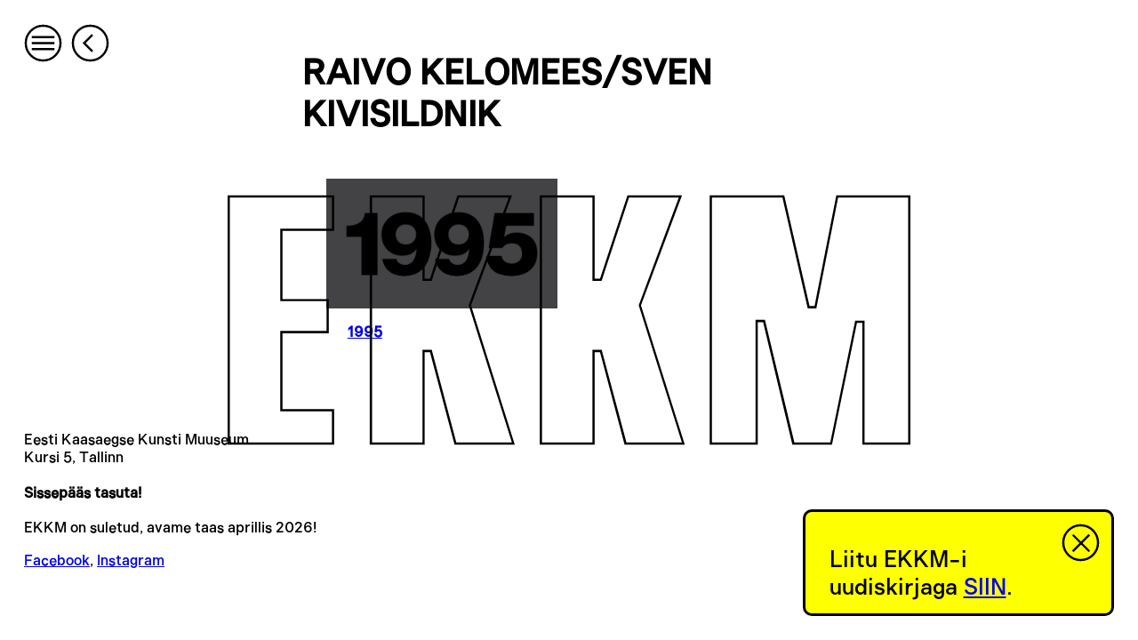

--- FILE ---
content_type: text/html; charset=utf-8
request_url: https://www.ekkm.ee/kunstnik/raivo-kelomeessven-kivisildnik
body_size: 5218
content:
<!DOCTYPE html><html lang="et"><head><meta charSet="utf-8" data-next-head=""/><meta name="viewport" content="width=device-width" data-next-head=""/><title data-next-head="">Raivo Kelomees/Sven Kivisildnik Archives - Eesti Kaasaegse Kunsti Muuseum</title><link rel="canonical" href="https://www.ekkm.ee/kunstnik/raivo-kelomeessven-kivisildnik" data-next-head=""/><meta property="og:locale" content="et" data-next-head=""/><meta property="og:type" content="article" data-next-head=""/><meta property="og:title" content="Raivo Kelomees/Sven Kivisildnik Archives - Eesti Kaasaegse Kunsti Muuseum" data-next-head=""/><meta property="og:url" content="https://www.ekkm.ee/kunstnik/raivo-kelomeessven-kivisildnik/" data-next-head=""/><meta property="og:site_name" content="Eesti Kaasaegse Kunsti Muuseum" data-next-head=""/><meta property="article:modified_time" content="" data-next-head=""/><meta property="fb:app_id" content="430105514939779" data-next-head=""/><meta name="twitter:card" content="summary_large_image" data-next-head=""/><link rel="apple-touch-icon" sizes="180x180" href="favicons/apple-touch-icon.png"/><link rel="icon" type="image/png" sizes="32x32" href="favicons/favicon-32x32.png"/><link rel="icon" type="image/png" sizes="16x16" href="favicons/favicon-16x16.png"/><link rel="manifest" href="favicons/site.webmanifest"/><link rel="mask-icon" href="favicons/safari-pinned-tab.svg" color="#737373"/><meta name="msapplication-TileColor" content="#ffffff"/><meta name="theme-color" content="#ffffff"/><link rel="preload" href="/_next/static/css/c7f49aef696bab66.css" as="style"/><link rel="stylesheet" href="/_next/static/css/c7f49aef696bab66.css" data-n-g=""/><noscript data-n-css=""></noscript><script defer="" noModule="" src="/_next/static/chunks/polyfills-42372ed130431b0a.js"></script><script src="/_next/static/chunks/webpack-38f60eae5cd673bd.js" defer=""></script><script src="/_next/static/chunks/framework-47377f7a90723ab5.js" defer=""></script><script src="/_next/static/chunks/main-398305d265f2293d.js" defer=""></script><script src="/_next/static/chunks/pages/_app-78e8473d2c7c4b99.js" defer=""></script><script src="/_next/static/chunks/pages/kunstnik/%5Bslug%5D-ba011ed5eea18002.js" defer=""></script><script src="/_next/static/k-aqC-x3BXvlmEYxx6Pm0/_buildManifest.js" defer=""></script><script src="/_next/static/k-aqC-x3BXvlmEYxx6Pm0/_ssgManifest.js" defer=""></script><style data-styled="" data-styled-version="6.1.15">:root{--color-yellow:#FEFF00;--color-red:red;--color-gray:#B2B2B2;--font-family-body:'Niina';--font-size-body:1.1rem;--font-size-small:0.7rem;--gutter:1.125rem;--layout-grid:repeat(4,minmax(0,1fr));--line-height-body:1.2;--content-spacing:calc(var(--line-height-body) * 1em);--nav-button-width:1.8rem;--nav-button-spacing:0.6em;--main-layout-padding:calc(var(--nav-button-width) + var(--gutter) + 0.6rem) var(--gutter) var(--gutter);--headline-padding:1.4em;--fill-color:transparent;--stroke-color:black;--mix-blend-mode:normal;--logo-filter:none;--logo-z-index:3;}/*!sc*/
html{font-size:clamp(16px, 1vw, 19.2px);scroll-behavior:smooth;}/*!sc*/
@media (min-width: 640px){html{font-size:clamp(22px, 1.375vw, 26.4px);}}/*!sc*/
@media (min-width: 1000px){html{font-size:clamp(24px, 1.5vw, 28.799999999999997px);}}/*!sc*/
body{font-family:var(--font-family-body);font-size:var(--font-size-body);background-color:white;}/*!sc*/
.scroll-lock{overflow:hidden;}/*!sc*/
p{line-height:var(--line-height-body);margin-bottom:var(--content-spacing);}/*!sc*/
a{cursor:pointer;}/*!sc*/
a:hover{color:var(--color-red);text-decoration:none;}/*!sc*/
i,em{font-style:italic;}/*!sc*/
b,strong{font-style:bold;}/*!sc*/
h1,h2,h3,h4,h5,h6,time{line-height:var(--line-height-body);}/*!sc*/
h1{margin-bottom:calc(var(--line-height-body) * 1em);text-transform:uppercase;}/*!sc*/
h3{text-transform:uppercase;}/*!sc*/
h3,h4{font-size:var(--font-size-small);margin-left:var(--headline-padding);margin-bottom:0.2em;}/*!sc*/
.lazyload,.lazyloading{opacity:0;}/*!sc*/
.lazyloaded{opacity:1;transition:opacity 300ms;}/*!sc*/
[id^="attachment_"]{width:100%!important;}/*!sc*/
data-styled.g1[id="sc-global-cDfFFm1"]{content:"sc-global-cDfFFm1,"}/*!sc*/
.gAeLMI{font-size:var(--font-size-small);padding:calc(var(--gutter)*2) var(--gutter) var(--gutter);}/*!sc*/
.gAeLMI >*:last-child{margin-bottom:0;}/*!sc*/
data-styled.g2[id="sc-50c9f2b1-0"]{content:"gAeLMI,"}/*!sc*/
.ieRxfm{position:fixed;top:50%;left:50%;transform:translate(-50%,-50%);width:80vw;height:80vw;pointer-events:none;color:var(--fill-color);mix-blend-mode:var(--mix-blend-mode);filter:var(--logo-filter);z-index:var(--logo-z-index);}/*!sc*/
@media (min-width: 1000px){.ieRxfm{width:60vw;height:60vw;}}/*!sc*/
.ieRxfm svg{position:absolute;width:100%;height:100%;top:0;left:0;}/*!sc*/
.ieRxfm svg path:last-child{fill:var(--stroke-color);}/*!sc*/
.ieRxfm svg,.ieRxfm svg path:last-child{transition:1s ease;}/*!sc*/
data-styled.g3[id="sc-f6c548a2-0"]{content:"ieRxfm,"}/*!sc*/
.cxPJDr{font-size:var(--nav-button-width);cursor:pointer;color:black;}/*!sc*/
.cxPJDr:hover{mix-blend-mode:normal;}/*!sc*/
.cxPJDr:hover svg circle{fill:black;stroke:black;}/*!sc*/
.cxPJDr:hover svg path{stroke:white;}/*!sc*/
data-styled.g6[id="sc-5bffdaa5-0"]{content:"cxPJDr,"}/*!sc*/
.dROrCi{position:relative;width:100%;height:auto;}/*!sc*/
data-styled.g8[id="sc-655d924c-0"]{content:"dROrCi,"}/*!sc*/
.btuatt{position:absolute;width:100%;height:100%;top:0;left:0;}/*!sc*/
data-styled.g9[id="sc-655d924c-1"]{content:"btuatt,"}/*!sc*/
.lhLtVx{position:fixed;top:var(--gutter);left:var(--gutter);z-index:20;}/*!sc*/
data-styled.g25[id="sc-e63b2ebb-0"]{content:"lhLtVx,"}/*!sc*/
.ldFtwr{display:grid;column-gap:var(--gutter);grid-template-columns:var(--layout-grid);padding:0 var(--gutter);}/*!sc*/
.ldFtwr >*{grid-column:span 4;}/*!sc*/
@media (min-width: 640px){.ldFtwr >*{grid-column:2/span 2;}}/*!sc*/
data-styled.g35[id="sc-bb9d16f-0"]{content:"ldFtwr,"}/*!sc*/
.kOBCXV{padding:calc(var(--nav-button-width) + var(--gutter) * 2) 0 var(--gutter);}/*!sc*/
@media (min-width: 640px){.kOBCXV{padding:var(--gutter) 0;}}/*!sc*/
data-styled.g37[id="sc-e6cc8950-0"]{content:"kOBCXV,"}/*!sc*/
.jMtAJF{row-gap:var(--content-spacing);}/*!sc*/
data-styled.g38[id="sc-ba9f60e3-0"]{content:"jMtAJF,"}/*!sc*/
.jMROmA{display:flex;flex-direction:column;grid-column:span 4;}/*!sc*/
@media (min-width: 640px){.jMROmA{grid-column:span 2;}}/*!sc*/
.jMROmA h3{text-transform:none;width:80%;}/*!sc*/
.jMROmA h3 span{text-transform:uppercase;}/*!sc*/
data-styled.g39[id="sc-ba9f60e3-1"]{content:"jMROmA,"}/*!sc*/
.huilcz{position:relative;background-color:black;margin-bottom:0.4rem;}/*!sc*/
data-styled.g40[id="sc-ba9f60e3-2"]{content:"huilcz,"}/*!sc*/
.hIsLDm{grid-column:span 4;}/*!sc*/
@media (min-width: 1000px){.hIsLDm{grid-column:2/span 2;}}/*!sc*/
data-styled.g41[id="sc-b346931d-0"]{content:"hIsLDm,"}/*!sc*/
</style></head><body style="margin:0"><link rel="preload" as="image" href="https://admin.ekkm.ee/wp-content/uploads/2021/05/1995_lipp-1050x1650-mm-3-scaled.jpg"/><div id="__next"><main class="sc-e6cc8950-0 kOBCXV"><article class="sc-bb9d16f-0 ldFtwr"><h1 class="sc-b346931d-0 hIsLDm">Raivo Kelomees/Sven Kivisildnik</h1><section class="sc-bb9d16f-0 sc-ba9f60e3-0 ldFtwr jMtAJF"><div class="sc-ba9f60e3-1 jMROmA"><a href="/naitused/ullatuskuraatori-naitus-2"><div class="sc-ba9f60e3-2 huilcz"><div layout="responsive" style="padding-top:56.25%" class="sc-655d924c-0 dROrCi"><img src="https://admin.ekkm.ee/wp-content/uploads/2021/05/1995_lipp-1050x1650-mm-3-scaled.jpg" data-srcset="https://admin.ekkm.ee/wp-content/uploads/2021/05/1995_lipp-1050x1650-mm-3-scaled.jpg 2560w, https://admin.ekkm.ee/wp-content/uploads/2021/05/1995_lipp-1050x1650-mm-3-300x191.jpg 300w, https://admin.ekkm.ee/wp-content/uploads/2021/05/1995_lipp-1050x1650-mm-3-1024x651.jpg 1024w, https://admin.ekkm.ee/wp-content/uploads/2021/05/1995_lipp-1050x1650-mm-3-768x489.jpg 768w, https://admin.ekkm.ee/wp-content/uploads/2021/05/1995_lipp-1050x1650-mm-3-1536x977.jpg 1536w, https://admin.ekkm.ee/wp-content/uploads/2021/05/1995_lipp-1050x1650-mm-3-2048x1303.jpg 2048w, https://admin.ekkm.ee/wp-content/uploads/2021/05/1995_lipp-1050x1650-mm-3-500x318.jpg 500w" alt="" width="640" height="360" style="object-fit:cover" class="sc-655d924c-1 btuatt lazyload" data-sizes="auto"/></div></div><h3><span>1995</span></h3></a></div></section></article></main><button class="sc-5bffdaa5-0 sc-e63b2ebb-0 cxPJDr lhLtVx"><svg xmlns="http://www.w3.org/2000/svg" fill="none" viewBox="0 0 44 44" width="1em" height="1em"><circle cx="22" cy="22" r="20" stroke="currentColor" stroke-width="2.5"></circle><path stroke="currentColor" stroke-width="2.5" d="M35 22H9M35 15H9M35 29H9"></path></svg></button><footer class="sc-50c9f2b1-0 gAeLMI"><p>Eesti Kaasaegse Kunsti Muuseum<br/>
Kursi 5, Tallinn</p><p><strong>Sissepääs tasuta!</strong></p><div>EKKM on suletud, avame taas aprillis 2026!</div><p><a href="https://www.facebook.com/ekkmtallinn" target="_blank" rel="noopener">Facebook</a>, <a href="https://www.instagram.com/ekkmtallinn/" target="_blank" rel="noopener">Instagram</a></p></footer><div class="sc-f6c548a2-0 ieRxfm ekkm-logo"><svg xmlns="http://www.w3.org/2000/svg" xml:space="preserve" viewBox="0 0 612 223.6"><path fill="currentColor" d="M569.9 222.6V113.4h-6.6l-22.4 109.2h-33.8l-26.2-109.9h-6.6v109.9h-41.1V1h65l22.7 99.3h6.1L546.4 1H611v221.6zm-213.3 0-22-83H328v83h-47.2V1H328v74.7h6.5L359.1 1h46.7l-36.3 97.7 39 123.9zm-152.4 0-22-83h-6.6v83h-47.2V1h47.2v74.7h6.5L206.7 1h46.7L217 98.7l39 123.9zM1 222.6V1h93.5v29.9H48.2v63h41.5v28.7H48.2v70h46.3v29.9H1z"></path><path fill="BF1F45" d="M610 2v219.6h-39.1V112.4h-8.4l-.3 1.6-22 107.6H508l-26-108.4-.4-1.5h-8.4v109.9h-39.1V2h63.2l22.3 97.8.4 1.6h7.7l.3-1.6L547.2 2zM404.4 2l-35.7 96-.2.6.2.7 38.5 122.3h-49.7L335.7 140l-.4-1.5H327v83h-45.2V2H327v74.7h8.2l.5-1.4L359.8 2zM252 2l-35.7 96-.2.6.2.7 38.5 122.3H205L183.4 140l-.4-1.5h-8.3v83h-45.2V2h45.2v74.7h8.2l.5-1.4L207.5 2zM93.5 2v27.9H47.2v65h41.5v26.7H47.2v72h46.3v27.9H2V2zM612 0h-66.4l-19.5 99.3h-4.5L498.9 0h-66.8v223.6h43.1V113.7h4.8l26.2 109.9h35.5l22.4-109.2h4.8v109.2H612zM407.3 0h-48.9l-24.6 74.7H329V0h-49.2v223.6H329v-83h4.8l22 83h54L370.5 98.7zM254.9 0H206l-24.6 74.7h-4.8V0h-49.2v223.6h49.2v-83h4.8l22 83h54L218.2 98.7zM95.5 0H0v223.6h95.5v-31.9H49.2v-68h41.5V93H49.2V32h46.3z"></path></svg></div></div><script id="__NEXT_DATA__" type="application/json">{"props":{"pageProps":{"data":{"name":"Raivo Kelomees/Sven Kivisildnik","seo":{"canonical":"https://www.ekkm.ee/kunstnik/raivo-kelomeessven-kivisildnik","cornerstone":false,"focuskw":"","metaDesc":"","metaKeywords":null,"metaRobotsNofollow":"follow","metaRobotsNoindex":"index","opengraphAuthor":"","opengraphDescription":"","opengraphImage":null,"opengraphModifiedTime":"","opengraphPublishedTime":"","opengraphPublisher":"","opengraphSiteName":"Eesti Kaasaegse Kunsti Muuseum","opengraphTitle":"Raivo Kelomees/Sven Kivisildnik Archives - Eesti Kaasaegse Kunsti Muuseum","opengraphType":"article","opengraphUrl":"https://www.ekkm.ee/kunstnik/raivo-kelomeessven-kivisildnik/","title":"Raivo Kelomees/Sven Kivisildnik Archives - Eesti Kaasaegse Kunsti Muuseum","twitterDescription":"","twitterTitle":"","twitterImage":null},"contentNodes":{"nodes":[{"title":"1995","slug":"ullatuskuraatori-naitus-2","uri":"/naitused/ullatuskuraatori-naitus-2/","featuredImage":{"node":{"srcLQIP":"https://admin.ekkm.ee/wp-content/uploads/2021/05/1995_lipp-1050x1650-mm-3-scaled.jpg","srcSet":"https://admin.ekkm.ee/wp-content/uploads/2021/05/1995_lipp-1050x1650-mm-3-scaled.jpg 2560w, https://admin.ekkm.ee/wp-content/uploads/2021/05/1995_lipp-1050x1650-mm-3-300x191.jpg 300w, https://admin.ekkm.ee/wp-content/uploads/2021/05/1995_lipp-1050x1650-mm-3-1024x651.jpg 1024w, https://admin.ekkm.ee/wp-content/uploads/2021/05/1995_lipp-1050x1650-mm-3-768x489.jpg 768w, https://admin.ekkm.ee/wp-content/uploads/2021/05/1995_lipp-1050x1650-mm-3-1536x977.jpg 1536w, https://admin.ekkm.ee/wp-content/uploads/2021/05/1995_lipp-1050x1650-mm-3-2048x1303.jpg 2048w, https://admin.ekkm.ee/wp-content/uploads/2021/05/1995_lipp-1050x1650-mm-3-500x318.jpg 500w","altText":"","caption":null,"title":"1995_lipp","mediaDetails":{"width":2560,"height":1629}}}}]}},"siteData":{"generalSettings":{"title":"Eesti Kaasaegse Kunsti Muuseum","description":"Contemporary Art Museum of Estonia (EKKM)"},"siteUrl":"https://www.ekkm.ee","menu":{"menuItems":{"nodes":[{"url":"/naitused/","path":"/naitused/","label":"Hooaeg '25"},{"url":"https://www.ekkm.ee/meist/","path":"/meist/","label":"EKKM"},{"url":"https://www.ekkm.ee/kollektsioon/","path":"/kollektsioon/","label":"Kollektsioon"},{"url":"/arhiiv/naitused","path":"/arhiiv/naitused","label":"Arhiiv"},{"url":"https://www.ekkm.ee/koler-prize/","path":"/koler-prize/","label":"Köler Prize"}]}},"socialMediaMenu":null,"footer":{"ContactInfo":{"contactInfoEng":"\u003cp\u003eContemporary Art Museum of Estonia\u003cbr /\u003e\nKursi 5, Tallinn, 10415\u003c/p\u003e\n\u003cp\u003e\u003cstrong\u003eFREE ADMISSION!\u003c/strong\u003e\u003c/p\u003e\n\u003cp\u003eEKKM is closed for winter, opening in spring 2026!\u003c/p\u003e\n\u003cp\u003e\u003ca href=\"https://www.facebook.com/ekkmtallinn\" target=\"_blank\" rel=\"noopener\"\u003eFacebook\u003c/a\u003e\u003ca href=\"https://www.instagram.com/ekkmtallinn/\"\u003e, \u003c/a\u003e\u003ca href=\"https://www.instagram.com/ekkmtallinn/\" target=\"_blank\" rel=\"noopener\"\u003eInstagram\u003c/a\u003e\u003c/p\u003e\n","contactInfoEst":"\u003cp\u003eEesti Kaasaegse Kunsti Muuseum\u003cbr /\u003e\nKursi 5, Tallinn\u003c/p\u003e\n\u003cp\u003e\u003cstrong\u003eSissepääs tasuta!\u003c/strong\u003e\u003c/p\u003e\n\u003cdiv\u003eEKKM on suletud, avame taas aprillis 2026!\u003c/div\u003e\n\u003cp\u003e\u003ca href=\"https://www.facebook.com/ekkmtallinn\" target=\"_blank\" rel=\"noopener\"\u003eFacebook\u003c/a\u003e, \u003ca href=\"https://www.instagram.com/ekkmtallinn/\" target=\"_blank\" rel=\"noopener\"\u003eInstagram\u003c/a\u003e\u003c/p\u003e\n","contactInfoRus":"\u003cp\u003eЭстонский музей современного искусства\u003cbr /\u003e\nKursi 5, Tallinn 10415\u003c/p\u003e\n\u003cp\u003e\u003cstrong\u003eВХОД БЕСПЛАТНЫЙ!\u003c/strong\u003e\u003c/p\u003e\n\u003cp\u003eЕККМ зактрыт. Увидимся 4 апреля 2026.\u003c/p\u003e\n"}},"exhibitions":{"nodes":[]},"events":{"nodes":[]},"news":{"nodes":[{"title":"EKKMi 2025. aasta näituseprogramm sündis koostöös 70 kunstniku ja 9 kuraatoriga","slug":"ekkmi-2025-aasta-naituseprogramm-sundis-koostoos-70-kunstniku-ja-9-kuraatoriga"},{"title":"EKKM-i 2026. aasta graafiline disainer on selgunud","slug":"ekkm-i-2026-aasta-graafiline-disainer-on-selgunud"},{"title":"Köler Prize avab EKKM-i 20. juubelihooaja","slug":"koler-prize-avab-ekkmi-20-juubelihooaja"},{"title":"EKKM liitub Põhjamaade kunstiasutuste võrgustikuga Museum Why","slug":"ekkm-liitub-pohjamaade-kunstiasutuste-vorgustikuga-museum-why"}]},"about":{"blocks":{"contentBlocks":[{"title":null},{"title":"Inimesed"},{"title":"Juhatus"},{"title":"Aed"},{"title":"EKKM performance"},{"title":"Kunstikool"},{"title":"Ligipääsetavus"},{"title":"Kontakt"}]}}}},"__N_SSG":true},"page":"/kunstnik/[slug]","query":{"slug":"raivo-kelomeessven-kivisildnik"},"buildId":"k-aqC-x3BXvlmEYxx6Pm0","isFallback":false,"isExperimentalCompile":false,"gsp":true,"locale":"et","locales":["et","en","ru"],"defaultLocale":"et","scriptLoader":[]}</script></body></html>

--- FILE ---
content_type: application/javascript; charset=utf-8
request_url: https://www.ekkm.ee/_next/static/chunks/pages/kunstnik/%5Bslug%5D-ba011ed5eea18002.js
body_size: 785
content:
(self.webpackChunk_N_E=self.webpackChunk_N_E||[]).push([[653],{62:(n,t,e)=>{"use strict";e.d(t,{A:()=>f});var r=e(2584),i=e(8017),a=e(8604),c=e.n(a),o=e(6021),s=e(7508),d=e(8882),u=e(1281),l=e(1931);function g(){let n=(0,r._)(["\n    grid-column: span 2;\n  "]);return g=function(){return n},n}let m=(0,d.Ay)(u.A).withConfig({componentId:"sc-ba9f60e3-0"})(["row-gap:var(--content-spacing);"]),h=d.Ay.div.withConfig({componentId:"sc-ba9f60e3-1"})(["display:flex;flex-direction:column;grid-column:span 4;"," h3{text-transform:none;width:80%;span{text-transform:uppercase;}}"],l.C9.greaterThan("medium")(g())),p=d.Ay.div.withConfig({componentId:"sc-ba9f60e3-2"})(["position:relative;background-color:black;margin-bottom:0.4rem;"]),f=n=>{let{items:t}=n;return(0,i.jsx)(m,{as:"section",children:t.map((n,t)=>{let{title:e,uri:r,featuredImage:a,collectionFields:d}=n;return(0,i.jsx)(h,{children:(0,i.jsxs)(c(),{href:r,children:[(0,i.jsx)(p,{children:(null==a?void 0:a.node)&&(0,i.jsx)(s.A,{image:a.node,width:640,height:360,objectFit:"cover"})}),(0,i.jsxs)("h3",{children:[(null==d?void 0:d.artistName)&&(0,i.jsxs)(i.Fragment,{children:[null==d?void 0:d.artistName,(0,i.jsx)("br",{})]}),(0,i.jsx)("span",{children:(0,o.Ay)(e)})]})]})},t)})})}},588:(n,t,e)=>{"use strict";e.d(t,{A:()=>o});var r=e(2584),i=e(8882),a=e(1931);function c(){let n=(0,r._)(["\n      padding: var(--gutter) 0;\n    "]);return c=function(){return n},n}let o=i.Ay.main.withConfig({componentId:"sc-e6cc8950-0"})(["padding:calc(var(--nav-button-width) + var(--gutter) * 2) 0 var(--gutter);",""],n=>!n.$extraPadding&&a.C9.greaterThan("medium")(c()))},1e3:(n,t,e)=>{(window.__NEXT_P=window.__NEXT_P||[]).push(["/kunstnik/[slug]",function(){return e(3055)}])},1281:(n,t,e)=>{"use strict";e.d(t,{A:()=>o});var r=e(2584),i=e(8882),a=e(1931);function c(){let n=(0,r._)(["\n      grid-column: 2 / span 2;\n    "]);return c=function(){return n},n}let o=i.Ay.article.withConfig({componentId:"sc-bb9d16f-0"})(["display:grid;column-gap:var(--gutter);grid-template-columns:var(--layout-grid);padding:0 var(--gutter);> *{grid-column:span 4;","}"],a.C9.greaterThan("medium")(c()))},3055:(n,t,e)=>{"use strict";e.r(t),e.d(t,{__N_SSG:()=>i,default:()=>a});var r=e(5702),i=!0;let a=r.A},5702:(n,t,e)=>{"use strict";e.d(t,{A:()=>g});var r=e(2584),i=e(8017),a=e(8882),c=e(1931),o=e(1281),s=e(62),d=e(588);function u(){let n=(0,r._)(["\n    grid-column: 2/span 2;\n  "]);return u=function(){return n},n}let l=a.Ay.h1.withConfig({componentId:"sc-b346931d-0"})(["grid-column:span 4;",""],c.C9.greaterThan("large")(u())),g=n=>{let{data:t}=n;if(!t)return null;let{name:e,contentNodes:{nodes:r}}=t;return(0,i.jsx)(d.A,{children:(0,i.jsxs)(o.A,{children:[(0,i.jsx)(l,{children:e}),(0,i.jsx)(s.A,{items:r})]})})}}},n=>{var t=t=>n(n.s=t);n.O(0,[636,593,792],()=>t(1e3)),_N_E=n.O()}]);

--- FILE ---
content_type: application/javascript; charset=utf-8
request_url: https://www.ekkm.ee/_next/static/chunks/pages/arhiiv/kunstnikud-0addee58a26c1403.js
body_size: 987
content:
(self.webpackChunk_N_E=self.webpackChunk_N_E||[]).push([[428],{224:(t,e,n)=>{"use strict";n.d(e,{A:()=>r});let r=n(8882).Ay.ul.withConfig({componentId:"sc-90f177cb-0"})(["display:flex;flex-direction:column;align-items:flex-start;padding-top:var(--gutter);h4:not(:first-child){margin-top:calc(var(--line-height-body) * 2em);}h4,a{line-height:var(--line-height-body);}"])},1281:(t,e,n)=>{"use strict";n.d(e,{A:()=>o});var r=n(2584),i=n(8882),l=n(1931);function a(){let t=(0,r._)(["\n      grid-column: 2 / span 2;\n    "]);return a=function(){return t},t}let o=i.Ay.article.withConfig({componentId:"sc-bb9d16f-0"})(["display:grid;column-gap:var(--gutter);grid-template-columns:var(--layout-grid);padding:0 var(--gutter);> *{grid-column:span 4;","}"],l.C9.greaterThan("medium")(a()))},4440:(t,e,n)=>{"use strict";n.r(e),n.d(e,{__N_SSG:()=>l,default:()=>a});var r=n(4109),i=n(4975),l=!0;function a(t){return(0,r.createElement)(i.A,{...t,key:t.postType})}},4559:(t,e,n)=>{"use strict";n.d(e,{A:()=>h});var r=n(2584),i=n(8017),l=n(1281),a=n(224),o=n(8882),s=n(3079),c=n(4741),d=n(1931);function u(){let t=(0,r._)(["\n    padding: var(--gutter) 0;\n  "]);return u=function(){return t},t}let h=t=>{let{children:e}=t,{locale:n}=(0,c.useRouter)();return(0,i.jsxs)(g,{children:[(0,i.jsx)("h1",{children:(0,s.A)(n,"archive_title")}),(0,i.jsx)(a.A,{children:e})]})},g=(0,o.Ay)(l.A).withConfig({componentId:"sc-8379f48-0"})(["padding:calc( var(--nav-button-width) + var(--nav-button-spacing) + var(--gutter) ) var(--gutter);",""],d.C9.greaterThan("medium")(u()))},4975:(t,e,n)=>{"use strict";n.d(e,{A:()=>f});var r=n(8017),i=n(4109),l=n(9267),a=n(8882);let o=a.Ay.h4.withConfig({componentId:"sc-9206ad28-0"})(["scroll-margin-top:var(--gutter);"]),s=t=>{let{items:e}=t;return(0,r.jsx)(r.Fragment,{children:null==e?void 0:e.map((t,n)=>{var a;let s,c;let{uri:d,name:u,slug:h,contentNodes:g}=t;return s=u.charAt(0),c=h.charAt(0)!==(null===(a=e[n-1])||void 0===a?void 0:a.slug.charAt(0)),(0,r.jsxs)(i.Fragment,{children:[c&&(0,r.jsx)(o,{id:s,children:s}),(0,r.jsx)(l.A,{title:u,uri:d,items:null==g?void 0:g.nodes})]},n)})})};var c=n(4559),d=n(8604),u=n.n(d);let h=a.Ay.nav.withConfig({componentId:"sc-3df19bcf-0"})(["display:flex;font-size:var(--font-size-small);"]),g=(0,a.DU)([":root{--fill-color:rgba(0,0,0,0.2);--stroke-color:var(--color-gray);--mix-blend-mode:auto;--logo-filter:none;}"]),f=t=>{let{items:e}=t,n=[...new Set(e.map(t=>t.slug.charAt(0).toUpperCase()))];return(0,r.jsxs)(c.A,{children:[(0,r.jsx)(g,{}),(0,r.jsx)(h,{children:n.map((t,e)=>(0,r.jsx)(u(),{href:"#".concat(t),children:t},e))}),(0,r.jsx)(s,{items:e})]})}},7005:(t,e,n)=>{(window.__NEXT_P=window.__NEXT_P||[]).push(["/arhiiv/kunstnikud",function(){return n(4440)}])},9267:(t,e,n)=>{"use strict";n.d(e,{A:()=>h});var r=n(8017),i=n(8604),l=n.n(i),a=n(4109),o=n(8882),s=n(6021);let c=o.Ay.li.withConfig({componentId:"sc-749b52d2-0"})(["display:flex;flex-direction:column;align-items:flex-start;"]),d=o.Ay.button.withConfig({componentId:"sc-749b52d2-1"})(["cursor:pointer;display:inline-flex;&:hover{color:var(--color-red);}"]),u=(0,o.Ay)(l()).withConfig({componentId:"sc-749b52d2-2"})(["margin-left:var(--headline-padding);font-size:var(--font-size-small);"]),h=t=>{let{title:e,uri:n,items:i}=t,[l,o]=(0,a.useState)(!1);return(0,r.jsxs)(c,{children:[(0,r.jsx)(d,{href:n,onClick:()=>o(!l),$isActive:l,children:(0,s.Ay)(e)}),i&&l&&i.map((t,e)=>{let{title:n,uri:i}=t;return(0,r.jsx)(u,{href:i,passHref:!0,children:(0,s.Ay)(n)},e)})]})}}},t=>{var e=e=>t(t.s=e);t.O(0,[636,593,792],()=>e(7005)),_N_E=t.O()}]);

--- FILE ---
content_type: application/javascript; charset=utf-8
request_url: https://www.ekkm.ee/_next/static/chunks/pages/_app-78e8473d2c7c4b99.js
body_size: 114603
content:
(self.webpackChunk_N_E=self.webpackChunk_N_E||[]).push([[636],{35:t=>{t.exports=function(t,e,r,n){var i=r?r.call(n,t,e):void 0;if(void 0!==i)return!!i;if(t===e)return!0;if("object"!=typeof t||!t||"object"!=typeof e||!e)return!1;var s=Object.keys(t),o=Object.keys(e);if(s.length!==o.length)return!1;for(var a=Object.prototype.hasOwnProperty.bind(e),l=0;l<s.length;l++){var u=s[l];if(!a(u))return!1;var c=t[u],h=e[u];if(!1===(i=r?r.call(n,c,h,u):void 0)||void 0===i&&c!==h)return!1}return!0}},810:(t,e,r)=>{"use strict";r.r(e),r.d(e,{default:()=>tR});var n,i,s,o,a,l,u=r(8017),c=r(4109);r(4478),r(4773);var h=r(2584),d=r(8882),p=r(1931);function f(){let t=(0,h._)(["\n      font-size: ",";\n    "]);return f=function(){return t},t}function m(){let t=(0,h._)(["\n      font-size: ",";\n    "]);return m=function(){return t},t}let g=(0,d.DU)([":root{--color-yellow:#FEFF00;--color-red:red;--color-gray:#B2B2B2;--font-family-body:'Niina';--font-size-body:1.1rem;--font-size-small:0.7rem;--gutter:1.125rem;--layout-grid:repeat(4,minmax(0,1fr));--line-height-body:1.2;--content-spacing:calc(var(--line-height-body) * 1em);--nav-button-width:1.8rem;--nav-button-spacing:0.6em;--main-layout-padding:calc(var(--nav-button-width) + var(--gutter) + 0.6rem) var(--gutter) var(--gutter);--headline-padding:1.4em;--fill-color:transparent;--stroke-color:black;--mix-blend-mode:normal;--logo-filter:none;--logo-z-index:3;}html{font-size:",";scroll-behavior:smooth;"," ",'}body{font-family:var(--font-family-body);font-size:var(--font-size-body);background-color:white;}.scroll-lock{overflow:hidden;}p{line-height:var(--line-height-body);margin-bottom:var(--content-spacing);}a{cursor:pointer;&:hover{color:var(--color-red);text-decoration:none;}}i,em{font-style:italic;}b,strong{font-style:bold;}h1,h2,h3,h4,h5,h6,time{line-height:var(--line-height-body);}h1{margin-bottom:calc(var(--line-height-body) * 1em);text-transform:uppercase;}h3{text-transform:uppercase;}h3,h4{font-size:var(--font-size-small);margin-left:var(--headline-padding);margin-bottom:0.2em;}.lazyload,.lazyloading{opacity:0;}.lazyloaded{opacity:1;transition:opacity 300ms;}[id^="attachment_"]{width:100% !important;}'],(0,p.pU)(16),p.C9.greaterThan("medium")(f(),(0,p.pU)(22)),p.C9.greaterThan("large")(m(),(0,p.pU)(24))),v=(0,c.createContext)(null);function y(t){let{siteData:e,children:r}=t;return(0,u.jsx)(v.Provider,{value:e,children:r})}let b=()=>(0,c.useContext)(v);var w=r(4741),x=r(3089),_=r.n(x),S=r(1757),A=r(8604),E=r.n(A),T=r(3079),k=r(6021);let C=d.Ay.footer.withConfig({componentId:"sc-50c9f2b1-0"})(["font-size:var(--font-size-small);"," > *:last-child{margin-bottom:0;}"],t=>{let{$isSiteFooter:e}=t;return e&&"padding: calc(var(--gutter)*2) var(--gutter) var(--gutter);"}),L=t=>{var e;let{$isSiteFooter:r}=t,n=b(),{locale:i}=(0,w.useRouter)();return n?(0,u.jsx)(C,{$isSiteFooter:r,children:(0,k.Ay)(null===(e=n.footer)||void 0===e?void 0:e.ContactInfo["en"===i?"contactInfoEng":"ru"===i?"contactInfoRus":"contactInfoEst"])}):null};var D=r(5691),M=r.n(D),P=r(2480);function j(){return(j=Object.assign?Object.assign.bind():function(t){for(var e=1;e<arguments.length;e++){var r=arguments[e];for(var n in r)({}).hasOwnProperty.call(r,n)&&(t[n]=r[n])}return t}).apply(null,arguments)}let O=function(t){return c.createElement("svg",j({xmlns:"http://www.w3.org/2000/svg",xmlSpace:"preserve",viewBox:"0 0 612 223.6"},t),n||(n=c.createElement("path",{fill:"currentColor",d:"M569.9 222.6V113.4h-6.6l-22.4 109.2h-33.8l-26.2-109.9h-6.6v109.9h-41.1V1h65l22.7 99.3h6.1L546.4 1H611v221.6zm-213.3 0-22-83H328v83h-47.2V1H328v74.7h6.5L359.1 1h46.7l-36.3 97.7 39 123.9zm-152.4 0-22-83h-6.6v83h-47.2V1h47.2v74.7h6.5L206.7 1h46.7L217 98.7l39 123.9zM1 222.6V1h93.5v29.9H48.2v63h41.5v28.7H48.2v70h46.3v29.9H1z"})),i||(i=c.createElement("path",{fill:"BF1F45",d:"M610 2v219.6h-39.1V112.4h-8.4l-.3 1.6-22 107.6H508l-26-108.4-.4-1.5h-8.4v109.9h-39.1V2h63.2l22.3 97.8.4 1.6h7.7l.3-1.6L547.2 2zM404.4 2l-35.7 96-.2.6.2.7 38.5 122.3h-49.7L335.7 140l-.4-1.5H327v83h-45.2V2H327v74.7h8.2l.5-1.4L359.8 2zM252 2l-35.7 96-.2.6.2.7 38.5 122.3H205L183.4 140l-.4-1.5h-8.3v83h-45.2V2h45.2v74.7h8.2l.5-1.4L207.5 2zM93.5 2v27.9H47.2v65h41.5v26.7H47.2v72h46.3v27.9H2V2zM612 0h-66.4l-19.5 99.3h-4.5L498.9 0h-66.8v223.6h43.1V113.7h4.8l26.2 109.9h35.5l22.4-109.2h4.8v109.2H612zM407.3 0h-48.9l-24.6 74.7H329V0h-49.2v223.6H329v-83h4.8l22 83h54L370.5 98.7zM254.9 0H206l-24.6 74.7h-4.8V0h-49.2v223.6h49.2v-83h4.8l22 83h54L218.2 98.7zM95.5 0H0v223.6h95.5v-31.9H49.2v-68h41.5V93H49.2V32h46.3z"})))};function q(){let t=(0,h._)(["\n    width: 60vw;\n    height: 60vw;\n  "]);return q=function(){return t},t}function R(){return(0,u.jsx)(N,{className:"ekkm-logo",children:(0,u.jsx)(O,{})})}let N=d.Ay.div.withConfig({componentId:"sc-f6c548a2-0"})(["position:fixed;top:50%;left:50%;transform:translate(-50%,-50%);width:80vw;height:80vw;pointer-events:none;color:var(--fill-color);mix-blend-mode:var(--mix-blend-mode);filter:var(--logo-filter);z-index:var(--logo-z-index);"," svg{position:absolute;width:100%;height:100%;top:0;left:0;}svg path:last-child{fill:var(--stroke-color);}svg,svg path:last-child{transition:1s ease;}"],p.C9.greaterThan("large")(q()));var I=r(1700);function B(t){var e,r;let{exhibitions:n}=t,{locale:i}=(0,w.useRouter)();return(null==n?void 0:null===(r=n.nodes[0])||void 0===r?void 0:null===(e=r.PublicProgramme)||void 0===e?void 0:e.groups)?(0,u.jsxs)(V,{children:[(0,u.jsxs)("h4",{children:[(0,T.A)(i,"public_programme")," ",n.nodes[0].title]}),n.nodes[0].PublicProgramme.groups.map((t,e)=>{let{uri:r}=n.nodes[0],{title:i,instances:s}=t,o=s.filter(t=>_()(t.dateTime).isAfter(_()()));return(0,u.jsx)(c.Fragment,{children:o.map((t,e)=>{let{name:n,dateTime:s}=t,o="".concat(r.replace(/\/$/,""),"#").concat((0,I.D)({title:i,dateTime:s}));return(0,u.jsx)(K,{href:o,children:"".concat(n,", ").concat(_()(s).format("DD.MM")).concat(i?", ".concat(i):"")},e)})},e)})]}):null}let V=d.Ay.nav.withConfig({componentId:"sc-edac81e6-0"})(["display:flex;flex-direction:column;align-items:flex-start;"]);var U=r(2434);function z(){let t=(0,h._)(["\n    grid-template-columns: var(--layout-grid);\n  "]);return z=function(){return t},t}function F(){let t=(0,h._)(["\n    margin-bottom: calc(var(--gutter) * 2);\n  "]);return F=function(){return t},t}let H=t=>{let{setNavState:e}=t,{locales:r,locale:n}=(0,w.useRouter)(),i=r.filter(t=>t!==n);return(0,u.jsx)(Z,{children:i.map(t=>(0,u.jsx)(E(),{href:"/",locale:t,onClick:()=>e(!1),children:(0,T.A)(t,"in_language")},t))})},$=(0,d.Ay)(S.P.div).withConfig({componentId:"sc-cd9302d2-0"})(["position:fixed;top:0;left:0;width:100%;min-height:100%;background-color:var(--color-gray);z-index:4;"]),Y=(0,d.Ay)(S.P.div).withConfig({componentId:"sc-cd9302d2-1"})(["position:fixed;z-index:5;width:100vw;height:100vh;height:calc(var(--vh,1vh) * 100);top:0;left:0;pointer-events:none;overflow:hidden;--fill-color:var(--color-yellow);--stroke-color:var(--color-yellow);--mix-blend-mode:normal;--logo-filter:none;> div{position:absolute;width:100vw;height:100vh;height:calc(var(--vh,1vh) * 100);top:0;left:0;}> div > div{position:absolute !important;}"]),G=(0,d.Ay)(S.P.div).withConfig({componentId:"sc-cd9302d2-2"})(["position:fixed;top:0;left:0;width:100vw;height:100vh;height:calc(var(--vh,1vh) * 100);z-index:10;display:grid;padding:var(--gutter);column-gap:var(--gutter);overflow-y:auto;grid-template-columns:1fr;",""],p.C9.greaterThan("medium")(z())),W=d.Ay.div.withConfig({componentId:"sc-cd9302d2-3"})(["display:flex;flex-direction:column;justify-content:space-between;grid-column:span 1;padding-top:calc(var(--nav-button-width) + var(--nav-button-spacing));",""],p.C9.lessThan("medium")(F())),K=(0,d.Ay)(E()).withConfig({componentId:"sc-cd9302d2-4"})(["&:hover{color:white;}",""],t=>{let{$isActive:e}=t;return e&&"\n    color: white;\n    cursor: default;\n  "}),X=d.Ay.div.withConfig({componentId:"sc-cd9302d2-5"})(["display:flex;flex-direction:column;grid-column:span 2;gap:var(--content-spacing);"]),J=d.Ay.nav.withConfig({componentId:"sc-cd9302d2-6"})(["display:flex;flex-direction:column;align-items:flex-start;footer{margin-top:var(--gutter);}"]),Z=(0,d.Ay)(J).withConfig({componentId:"sc-cd9302d2-7"})(["margin-top:var(--gutter);font-size:var(--font-size-small);a:hover{color:white;}"]),Q=(0,d.Ay)(K).withConfig({componentId:"sc-cd9302d2-8"})(["margin-top:auto;"]),tt=t=>{var e,r,n,i;let{setNavState:s}=t,o=b(),{locale:a,asPath:l}=(0,w.useRouter)(),{menu:h,exhibitions:d,events:p,news:f,about:m}=o;(0,c.useEffect)(()=>(document.querySelector("body").classList.add("scroll-lock"),()=>{document.querySelector("body").classList.remove("scroll-lock")}),[]);let g={ease:"easeInOut",duration:.6};return(0,u.jsxs)(u.Fragment,{children:[(0,u.jsx)($,{initial:{y:"-100%"},animate:{y:0},exit:{y:"-100%"},transition:g}),(0,u.jsxs)(G,{initial:{y:"-100%"},animate:{y:0},exit:{y:"-100%"},transition:g,children:[(0,u.jsxs)(W,{children:[(0,u.jsxs)(J,{children:[null==h?void 0:null===(r=h.menuItems)||void 0===r?void 0:null===(e=r.nodes)||void 0===e?void 0:e.map((t,e)=>{let{path:r,label:n}=t;return(0,u.jsx)(K,{href:r||"/",$isActive:r.replace(/\/$/,"")===l,target:r.startsWith("http")?"_blank":void 0,children:n},e)}),(0,u.jsx)(H,{setNavState:s})]}),(0,u.jsxs)(J,{children:[null==m?void 0:null===(i=m.blocks)||void 0===i?void 0:null===(n=i.contentBlocks)||void 0===n?void 0:n.filter(t=>t.title).map((t,e)=>{let{title:r}=t,n="/meist#".concat(M()(r,P.A));return(0,u.jsx)(K,{href:n,children:r},e)}),(0,u.jsx)(L,{})]})]}),(0,u.jsxs)(X,{children:[(null==f?void 0:f.nodes.length)>0&&(0,u.jsxs)(J,{children:[(0,u.jsx)("h4",{children:(0,T.A)(a,"news")}),f.nodes.map((t,e)=>{let{slug:r,title:n}=t,i="/uudised/".concat(r);return(0,u.jsx)(K,{href:i,$isActive:i===l,children:n},e)})]}),(0,u.jsx)(B,{exhibitions:d}),(null==p?void 0:p.nodes.length)>0&&(0,u.jsxs)(J,{children:[(0,u.jsx)("h4",{children:(0,T.A)(a,"events")}),p.nodes.map((t,e)=>{let{uri:r,title:n,EventDate:i}=t;if(!r)return null;let s=(0,U.A)({start:i.eventDate,end:i.eventEndDatetime,allDay:i.allDayEvent,showTime:!0,locale:a});return(0,u.jsx)(K,{href:r,children:i.eventDate?(0,u.jsxs)(u.Fragment,{children:[n,", ",s]}):n},e)})]}),(0,u.jsx)(Q,{href:"/uudised",children:(0,T.A)(a,"news_archive")})]})]}),(0,u.jsx)(Y,{initial:{height:0},animate:{height:"100%"},exit:{height:0},transition:g,children:(0,u.jsx)("div",{children:(0,u.jsx)(R,{})})})]})};var te=r(9386);function tr(){return(tr=Object.assign?Object.assign.bind():function(t){for(var e=1;e<arguments.length;e++){var r=arguments[e];for(var n in r)({}).hasOwnProperty.call(r,n)&&(t[n]=r[n])}return t}).apply(null,arguments)}let tn=function(t){return c.createElement("svg",tr({xmlns:"http://www.w3.org/2000/svg",fill:"none",viewBox:"0 0 44 44",width:"1em",height:"1em"},t),s||(s=c.createElement("circle",{cx:22,cy:22,r:20,stroke:"currentColor",strokeWidth:2.5})),o||(o=c.createElement("path",{stroke:"currentColor",strokeWidth:2.5,d:"M35 22H9M35 15H9M35 29H9"})))};function ti(){return(ti=Object.assign?Object.assign.bind():function(t){for(var e=1;e<arguments.length;e++){var r=arguments[e];for(var n in r)({}).hasOwnProperty.call(r,n)&&(t[n]=r[n])}return t}).apply(null,arguments)}let ts=function(t){return c.createElement("svg",ti({xmlns:"http://www.w3.org/2000/svg",width:"1em",height:"1em",fill:"none",viewBox:"0 0 44 44"},t),a||(a=c.createElement("circle",{cx:22,cy:22,r:20,stroke:"currentColor",strokeWidth:2.5})),l||(l=c.createElement("path",{stroke:"currentColor",strokeWidth:2.5,d:"m24.5 12.43-9.571 9.571 9.571 9.571"})))};var to=r(5669),ta=r(3757);let tl=(0,d.Ay)(ta.A).withConfig({componentId:"sc-e63b2ebb-0"})(["position:fixed;top:var(--gutter);left:var(--gutter);z-index:20;"]),tu=(0,d.Ay)(ta.A).withConfig({componentId:"sc-e63b2ebb-1"})(["position:fixed;top:var(--gutter);left:calc(0.4rem + var(--gutter) + var(--nav-button-width));"]),tc=()=>{let[t,e]=(0,c.useState)(!1),[r,n]=(0,c.useState)(null),i=(0,w.useRouter)();(0,c.useEffect)(()=>{let t=i.asPath.split("/"),r=t.length>2?t[t.length-2]:null,s=["archive","arhiiv",encodeURIComponent("архив")];r&&!s.includes(r)&&n(r),e(!1)},[i.asPath]);let s=(0,c.useCallback)(()=>{e(!1)},[e]);(0,c.useEffect)(()=>{let t=t=>{27===t.keyCode&&s()};return document.addEventListener("keydown",t),()=>{document.removeEventListener("keydown",t)}},[s]);let o=!t&&("/404"===i.route||"/_error"===i.route);return(0,u.jsxs)(u.Fragment,{children:[(0,u.jsx)(tl,{onClick:()=>e(!t),$inverted:o,$difference:"/"===i.asPath&&!t,children:t?(0,u.jsx)(te.A,{}):(0,u.jsx)(tn,{})}),r&&(0,u.jsx)(tu,{as:E(),href:"/".concat(r),$inverted:o,children:(0,u.jsx)(ts,{})}),(0,u.jsx)(to.N,{mode:"wait",children:t&&(0,u.jsx)(tt,{setNavState:e})})]})};function th(){let t=(0,h._)(["\n        display: none;\n      "]);return th=function(){return t},t}let td=d.Ay.div.withConfig({componentId:"sc-3d29a7b2-0"})(["position:fixed;top:0;left:0;width:100vw;height:100vh;height:calc(var(--vh,1vh) * 100);padding:0 var(--gutter);display:grid;grid-template-columns:var(--layout-grid);grid-gap:var(--gutter);z-index:10000000;pointer-events:none;span{background-color:rgba(255,0,0,0.4);&:nth-child(n + 5){","}}"],p.C9.lessThan("large")(th())),tp=()=>{let[t,e]=(0,c.useState)(!1);return((0,c.useEffect)(()=>{let r=r=>{"d"===r.key&&e(!t)};return document.addEventListener("keydown",r),()=>{document.removeEventListener("keydown",r)}},[t]),t)?(0,u.jsx)(u.Fragment,{children:(0,u.jsxs)(td,{children:[(0,u.jsx)("span",{}),(0,u.jsx)("span",{}),(0,u.jsx)("span",{}),(0,u.jsx)("span",{})]})}):null};var tf=r(4156),tm=r(2886),tg=r.n(tm);let tv=t=>{let{data:e=null}=t,r=null==e?void 0:e.seo,n=(0,w.useRouter)(),i=b();if(!r){var s,o;let t=(null==e?void 0:e.title)?e.title:null==i?void 0:null===(s=i.generalSettings)||void 0===s?void 0:s.title;return(0,u.jsxs)(tg(),{children:[(0,u.jsx)("title",{children:t}),(0,u.jsx)("meta",{name:"description",content:null==i?void 0:null===(o=i.generalSettings)||void 0===o?void 0:o.description},"description")]})}return r.canonical=r.canonical.replace(/\/$/,""),(0,u.jsxs)(tg(),{children:[(0,u.jsx)("title",{children:r.title}),r.metaDesc&&(0,u.jsx)("meta",{name:"description",content:r.metaDesc},"description"),(0,u.jsx)("link",{rel:"canonical",href:r.canonical},"canonical"),(0,u.jsx)("meta",{property:"og:locale",content:n.locale}),(0,u.jsx)("meta",{property:"og:type",content:r.opengraphType}),(0,u.jsx)("meta",{property:"og:title",content:r.opengraphTitle},"og-title"),r.opengraphDescription&&(0,u.jsx)("meta",{property:"og:description",content:r.opengraphDescription},"og-description"),(0,u.jsx)("meta",{property:"og:url",content:r.opengraphUrl}),(0,u.jsx)("meta",{property:"og:site_name",content:r.opengraphSiteName}),(0,u.jsx)("meta",{property:"article:modified_time",content:r.opengraphModifiedTime}),r.opengraphImage&&(0,u.jsxs)(u.Fragment,{children:[(0,u.jsx)("meta",{property:"og:image",content:r.opengraphImage.sourceUrl}),(0,u.jsx)("meta",{property:"og:image:width",content:r.opengraphImage.mediaDetails.width}),(0,u.jsx)("meta",{property:"og:image:height",content:r.opengraphImage.mediaDetails.height})]}),(0,u.jsx)("meta",{property:"fb:app_id",content:"430105514939779"}),(0,u.jsx)("meta",{name:"twitter:card",content:"summary_large_image"}),r.twitterTitle&&(0,u.jsx)("meta",{name:"twitter:title",content:r.twitterTitle}),r.twitterDescription&&(0,u.jsx)("meta",{name:"twitter:description",content:r.twitterDescription}),r.twitterImage&&(0,u.jsx)("meta",{name:"twitter:image",content:r.twitterImage.sourceUrl})]})},ty=d.Ay.div.withConfig({componentId:"sc-2364e11d-0"})(["position:fixed;bottom:calc(var(--gutter) / 2);right:calc(var(--gutter) / 2);background-color:black;padding:0.4rem 0.8rem;z-index:500;p{color:white;font-size:var(--font-size-small);margin-bottom:0;}a{margin-left:0.2rem;background-color:black;color:white;padding:0.2em 0.4em 0.1em;line-height:1;text-decoration:none;border-radius:4%;}"]),tb=()=>(0,u.jsx)(ty,{children:(0,u.jsxs)("p",{children:["This is preview mode. ",(0,u.jsx)(E(),{href:"/api/exit-preview",children:"Exit"})]})});var tw=r(9874);let tx={et:[{uri:"/arhiiv/naitused",name:"N\xe4itused"},{uri:"/arhiiv/kunstnikud",name:"Kunstnikud"},{uri:"/arhiiv/kuraatorid",name:"Kuraatorid"},{uri:"/arhiiv/sundmused",name:"S\xfcndmused"}],en:[{uri:"/archive/exhibitions",name:"Exhibitions"},{uri:"/archive/artists",name:"Artists"},{uri:"/archive/curators",name:"Curators"},{uri:"/archive/events",name:"Events"}],ru:[{uri:"/архив/выставки",name:"Выставки"},{uri:"/архив/художники",name:"Художники"},{uri:"/архив/кураторы",name:"Кураторы"},{uri:"/архив/мероприятия",name:"Мероприятия"}]},t_=()=>{let{locale:t}=(0,w.useRouter)();return(0,u.jsx)(tw.A,{items:tx[t]})};var tS=r(1477),tA=r(1799),tE=r(2691),tT=r.n(tE);let tk=(t,e,r)=>{let n=new Date;n.setTime(n.getTime()+864e5*r);let i="expires="+n.toUTCString();document.cookie=t+"="+e+";"+i+";path=/"},tC=t=>{let e=t+"=",r=document.cookie.split(";");for(let t=0;t<r.length;t++){let n=r[t];for(;" "===n.charAt(0);)n=n.substring(1,n.length);if(0===n.indexOf(e))return n.substring(e.length,n.length)}return null};function tL(){let t=(0,h._)(["\n    display: flex;\n    align-items: center;\n  "]);return tL=function(){return t},t}function tD(){let t=(0,h._)(["\n    left: initial;\n    width: 350px;\n  "]);return tD=function(){return t},t}function tM(){let t=(0,h._)(["\n    top: 50%;\n    transform: translateY(-50%);\n  "]);return tM=function(){return t},t}let tP=(0,d.Ay)(S.P.div).withConfig({componentId:"sc-f8eea4b6-0"})(["position:fixed;bottom:var(--gutter);left:var(--gutter);right:var(--gutter);background-color:var(--color-yellow);border:2.5px solid black;border-radius:10px;padding:calc(var(--gutter) / 2) calc(var(--nav-button-width) * 2) calc(var(--gutter) / 2) var(--gutter);z-index:500;width:calc(100vw - var(--gutter) * 2);min-height:4rem;transition:background-color 0.3s ease-in-out;&:hover{background-color:white;}"," "," p{margin-bottom:0;}a{text-decoration:underline;text-underline-offset:0.15rem;text-decoration-thickness:2px;&:hover{color:black;}}"],p.C9.lessThan("medium")(tL()),p.C9.greaterThan("medium")(tD())),tj=d.Ay.button.withConfig({componentId:"sc-f8eea4b6-1"})(["font-size:var(--nav-button-width);position:absolute;top:calc(var(--gutter) / 2);right:calc(var(--gutter) / 2);display:inline-flex;cursor:pointer;"," &:hover{mix-blend-mode:normal;svg circle{fill:black;stroke:black;}svg path{stroke:white;}}"],p.C9.lessThan("medium")(tM())),tO=()=>{let[t,e]=(0,c.useState)(!1),{locale:r}=(0,w.useRouter)();return(0,c.useEffect)(()=>{tC("ekkmNewsletter")||e(!0)},[]),(0,u.jsx)(to.N,{children:t&&(0,u.jsxs)(tP,{initial:"hidden",animate:"visible",exit:"hidden",variants:{visible:{opacity:1,y:0},hidden:{opacity:0,y:20}},transition:{duration:.5},children:[(0,u.jsx)(tj,{onClick:()=>{tk("ekkmNewsletter","true",30),e(!1)},children:(0,u.jsx)(te.A,{})}),(0,u.jsxs)("p",{children:[(0,T.A)(r,"join_newsletter")," ",(0,u.jsx)("a",{href:"https://mailchi.mp/1690f9c3dc4f/fez2ly7bod",target:"_blank",rel:"noopener noreferrer",children:(0,T.A)(r,"join_newsletter_here")}),"."]})]})})},tq=r(8598).env.NEXT_PUBLIC_DEV_MODE,tR=function(t){let{Component:e,pageProps:r}=t,{asPath:n,route:i,locale:s,...o}=(0,w.useRouter)(),a=(0,tA.e)();return(0,c.useEffect)(()=>{function t(){document.documentElement.style.setProperty("--vh",.01*window.innerHeight+"px")}return window.addEventListener("resize",t),t(),()=>{window.removeEventListener("resize",t)}},[]),(0,u.jsxs)(u.Fragment,{children:[(0,u.jsx)(tT(),{src:"https://www.googletagmanager.com/gtag/js?id=G-TYCL6B7J3S",strategy:"afterInteractive"}),(0,u.jsx)(tT(),{id:"google-analytics",strategy:"afterInteractive",children:"\n          window.dataLayer = window.dataLayer || [];\n          function gtag(){window.dataLayer.push(arguments);}\n          gtag('js', new Date());\n\n          gtag('config', 'G-TYCL6B7J3S');\n        "}),(0,u.jsxs)(y,{siteData:r.siteData,children:[r.siteData&&(0,u.jsx)(tv,{data:r.data}),(0,u.jsx)(g,{}),(0,u.jsxs)(tS.e,{mediaQueries:a,children:[r.isArchive&&(0,u.jsx)(t_,{}),(0,u.jsx)(tf.J,{children:(0,c.createElement)(e,{...r,key:"".concat(s).concat(n)})}),(0,u.jsx)(tc,{}),"/"!==n&&"/404"!==i&&"/_error"!==i&&(0,u.jsx)(L,{$isSiteFooter:!0})]})]}),(0,u.jsx)(R,{}),("en"===s||"et"===s)&&(0,u.jsx)(tO,{}),tq&&(0,u.jsx)(tp,{}),r.preview&&(0,u.jsx)(tb,{})]})}},843:(t,e,r)=>{var n=r(6893),i={input:!0,option:!0,optgroup:!0,select:!0,button:!0,datalist:!0,textarea:!0},s={tr:{tr:!0,th:!0,td:!0},th:{th:!0},td:{thead:!0,th:!0,td:!0},body:{head:!0,link:!0,script:!0},li:{li:!0},p:{p:!0},h1:{p:!0},h2:{p:!0},h3:{p:!0},h4:{p:!0},h5:{p:!0},h6:{p:!0},select:i,input:i,output:i,button:i,datalist:i,textarea:i,option:{option:!0},optgroup:{optgroup:!0}},o={__proto__:null,area:!0,base:!0,basefont:!0,br:!0,col:!0,command:!0,embed:!0,frame:!0,hr:!0,img:!0,input:!0,isindex:!0,keygen:!0,link:!0,meta:!0,param:!0,source:!0,track:!0,wbr:!0},a={__proto__:null,math:!0,svg:!0},l={__proto__:null,mi:!0,mo:!0,mn:!0,ms:!0,mtext:!0,"annotation-xml":!0,foreignObject:!0,desc:!0,title:!0},u=/\s|\//;function c(t,e){this._options=e||{},this._cbs=t||{},this._tagname="",this._attribname="",this._attribvalue="",this._attribs=null,this._stack=[],this._foreignContext=[],this.startIndex=0,this.endIndex=null,this._lowerCaseTagNames="lowerCaseTags"in this._options?!!this._options.lowerCaseTags:!this._options.xmlMode,this._lowerCaseAttributeNames="lowerCaseAttributeNames"in this._options?!!this._options.lowerCaseAttributeNames:!this._options.xmlMode,this._options.Tokenizer&&(n=this._options.Tokenizer),this._tokenizer=new n(this._options,this),this._cbs.onparserinit&&this._cbs.onparserinit(this)}r(3544)(c,r(6214).EventEmitter),c.prototype._updatePosition=function(t){null===this.endIndex?this._tokenizer._sectionStart<=t?this.startIndex=0:this.startIndex=this._tokenizer._sectionStart-t:this.startIndex=this.endIndex+1,this.endIndex=this._tokenizer.getAbsoluteIndex()},c.prototype.ontext=function(t){this._updatePosition(1),this.endIndex--,this._cbs.ontext&&this._cbs.ontext(t)},c.prototype.onopentagname=function(t){if(this._lowerCaseTagNames&&(t=t.toLowerCase()),this._tagname=t,!this._options.xmlMode&&t in s)for(var e;(e=this._stack[this._stack.length-1])in s[t];this.onclosetag(e));(this._options.xmlMode||!(t in o))&&(this._stack.push(t),t in a?this._foreignContext.push(!0):t in l&&this._foreignContext.push(!1)),this._cbs.onopentagname&&this._cbs.onopentagname(t),this._cbs.onopentag&&(this._attribs={})},c.prototype.onopentagend=function(){this._updatePosition(1),this._attribs&&(this._cbs.onopentag&&this._cbs.onopentag(this._tagname,this._attribs),this._attribs=null),!this._options.xmlMode&&this._cbs.onclosetag&&this._tagname in o&&this._cbs.onclosetag(this._tagname),this._tagname=""},c.prototype.onclosetag=function(t){if(this._updatePosition(1),this._lowerCaseTagNames&&(t=t.toLowerCase()),(t in a||t in l)&&this._foreignContext.pop(),!this._stack.length||t in o&&!this._options.xmlMode)this._options.xmlMode||"br"!==t&&"p"!==t||(this.onopentagname(t),this._closeCurrentTag());else{var e=this._stack.lastIndexOf(t);if(-1!==e){if(this._cbs.onclosetag)for(e=this._stack.length-e;e--;)this._cbs.onclosetag(this._stack.pop());else this._stack.length=e}else"p"!==t||this._options.xmlMode||(this.onopentagname(t),this._closeCurrentTag())}},c.prototype.onselfclosingtag=function(){this._options.xmlMode||this._options.recognizeSelfClosing||this._foreignContext[this._foreignContext.length-1]?this._closeCurrentTag():this.onopentagend()},c.prototype._closeCurrentTag=function(){var t=this._tagname;this.onopentagend(),this._stack[this._stack.length-1]===t&&(this._cbs.onclosetag&&this._cbs.onclosetag(t),this._stack.pop())},c.prototype.onattribname=function(t){this._lowerCaseAttributeNames&&(t=t.toLowerCase()),this._attribname=t},c.prototype.onattribdata=function(t){this._attribvalue+=t},c.prototype.onattribend=function(){this._cbs.onattribute&&this._cbs.onattribute(this._attribname,this._attribvalue),this._attribs&&!Object.prototype.hasOwnProperty.call(this._attribs,this._attribname)&&(this._attribs[this._attribname]=this._attribvalue),this._attribname="",this._attribvalue=""},c.prototype._getInstructionName=function(t){var e=t.search(u),r=e<0?t:t.substr(0,e);return this._lowerCaseTagNames&&(r=r.toLowerCase()),r},c.prototype.ondeclaration=function(t){if(this._cbs.onprocessinginstruction){var e=this._getInstructionName(t);this._cbs.onprocessinginstruction("!"+e,"!"+t)}},c.prototype.onprocessinginstruction=function(t){if(this._cbs.onprocessinginstruction){var e=this._getInstructionName(t);this._cbs.onprocessinginstruction("?"+e,"?"+t)}},c.prototype.oncomment=function(t){this._updatePosition(4),this._cbs.oncomment&&this._cbs.oncomment(t),this._cbs.oncommentend&&this._cbs.oncommentend()},c.prototype.oncdata=function(t){this._updatePosition(1),this._options.xmlMode||this._options.recognizeCDATA?(this._cbs.oncdatastart&&this._cbs.oncdatastart(),this._cbs.ontext&&this._cbs.ontext(t),this._cbs.oncdataend&&this._cbs.oncdataend()):this.oncomment("[CDATA["+t+"]]")},c.prototype.onerror=function(t){this._cbs.onerror&&this._cbs.onerror(t)},c.prototype.onend=function(){if(this._cbs.onclosetag)for(var t=this._stack.length;t>0;this._cbs.onclosetag(this._stack[--t]));this._cbs.onend&&this._cbs.onend()},c.prototype.reset=function(){this._cbs.onreset&&this._cbs.onreset(),this._tokenizer.reset(),this._tagname="",this._attribname="",this._attribs=null,this._stack=[],this._cbs.onparserinit&&this._cbs.onparserinit(this)},c.prototype.parseComplete=function(t){this.reset(),this.end(t)},c.prototype.write=function(t){this._tokenizer.write(t)},c.prototype.end=function(t){this._tokenizer.end(t)},c.prototype.pause=function(){this._tokenizer.pause()},c.prototype.resume=function(){this._tokenizer.resume()},c.prototype.parseChunk=c.prototype.write,c.prototype.done=c.prototype.end,t.exports=c},1040:function(t,e,r){var n;n=function(t){"use strict";function e(t,e,r,n){var i={s:["m\xf5ne sekundi","m\xf5ni sekund","paar sekundit"],m:["\xfche minuti","\xfcks minut"],mm:["%d minuti","%d minutit"],h:["\xfche tunni","tund aega","\xfcks tund"],hh:["%d tunni","%d tundi"],d:["\xfche p\xe4eva","\xfcks p\xe4ev"],M:["kuu aja","kuu aega","\xfcks kuu"],MM:["%d kuu","%d kuud"],y:["\xfche aasta","aasta","\xfcks aasta"],yy:["%d aasta","%d aastat"]};return e?(i[r][2]?i[r][2]:i[r][1]).replace("%d",t):(n?i[r][0]:i[r][1]).replace("%d",t)}var r={name:"et",weekdays:"p\xfchap\xe4ev_esmasp\xe4ev_teisip\xe4ev_kolmap\xe4ev_neljap\xe4ev_reede_laup\xe4ev".split("_"),weekdaysShort:"P_E_T_K_N_R_L".split("_"),weekdaysMin:"P_E_T_K_N_R_L".split("_"),months:"jaanuar_veebruar_m\xe4rts_aprill_mai_juuni_juuli_august_september_oktoober_november_detsember".split("_"),monthsShort:"jaan_veebr_m\xe4rts_apr_mai_juuni_juuli_aug_sept_okt_nov_dets".split("_"),ordinal:function(t){return t+"."},weekStart:1,relativeTime:{future:"%s p\xe4rast",past:"%s tagasi",s:e,m:e,mm:e,h:e,hh:e,d:e,dd:"%d p\xe4eva",M:e,MM:e,y:e,yy:e},formats:{LT:"H:mm",LTS:"H:mm:ss",L:"DD.MM.YYYY",LL:"D. MMMM YYYY",LLL:"D. MMMM YYYY H:mm",LLLL:"dddd, D. MMMM YYYY H:mm"}};return(t&&"object"==typeof t&&"default"in t?t:{default:t}).default.locale(r,null,!0),r},t.exports=n(r(3089))},1273:t=>{"use strict";t.exports=JSON.parse('{"0":65533,"128":8364,"130":8218,"131":402,"132":8222,"133":8230,"134":8224,"135":8225,"136":710,"137":8240,"138":352,"139":8249,"140":338,"142":381,"145":8216,"146":8217,"147":8220,"148":8221,"149":8226,"150":8211,"151":8212,"152":732,"153":8482,"154":353,"155":8250,"156":339,"158":382,"159":376}')},1376:(t,e,r)=>{"use strict";r.d(e,{xQ:()=>s});var n=r(4109),i=r(7063);function s(t=!0){let e=(0,n.useContext)(i.t);if(null===e)return[!0,null];let{isPresent:r,onExitComplete:o,register:a}=e,l=(0,n.useId)();(0,n.useEffect)(()=>{if(t)return a(l)},[t]);let u=(0,n.useCallback)(()=>t&&o&&o(l),[l,o,t]);return!r&&o?[!1,u]:[!0]}},1431:t=>{!function(e,r){var n=r(e,e.document,Date);e.lazySizes=n,t.exports&&(t.exports=n)}("undefined"!=typeof window?window:{},function(t,e,r){"use strict";if(!function(){var e,r={lazyClass:"lazyload",loadedClass:"lazyloaded",loadingClass:"lazyloading",preloadClass:"lazypreload",errorClass:"lazyerror",autosizesClass:"lazyautosizes",fastLoadedClass:"ls-is-cached",iframeLoadMode:0,srcAttr:"data-src",srcsetAttr:"data-srcset",sizesAttr:"data-sizes",minSize:40,customMedia:{},init:!0,expFactor:1.5,hFac:.8,loadMode:2,loadHidden:!0,ricTimeout:0,throttleDelay:125};for(e in te=t.lazySizesConfig||t.lazysizesConfig||{},r)e in te||(te[e]=r[e])}(),!e||!e.getElementsByClassName)return{init:function(){},cfg:te,noSupport:!0};var n,i,s,o,a,l,u,c,h,d,p,f,m,g,v,y,b,w,x,_,S,A,E,T,k,C,L,D,M,P,j,O,q,R,N,I,B,V,U,z,F,H,$,Y,G,W,K,X,J,Z,Q,tt,te,tr=e.documentElement,tn=t.HTMLPictureElement,ti="addEventListener",ts="getAttribute",to=t[ti].bind(t),ta=t.setTimeout,tl=t.requestAnimationFrame||ta,tu=t.requestIdleCallback,tc=/^picture$/i,th=["load","error","lazyincluded","_lazyloaded"],td={},tp=Array.prototype.forEach,tf=function(t,e){return td[e]||(td[e]=RegExp("(\\s|^)"+e+"(\\s|$)")),td[e].test(t[ts]("class")||"")&&td[e]},tm=function(t,e){tf(t,e)||t.setAttribute("class",(t[ts]("class")||"").trim()+" "+e)},tg=function(t,e){var r;(r=tf(t,e))&&t.setAttribute("class",(t[ts]("class")||"").replace(r," "))},tv=function(t,e,r){var n=r?ti:"removeEventListener";r&&tv(t,e),th.forEach(function(r){t[n](r,e)})},ty=function(t,r,n,i,s){var o=e.createEvent("Event");return n||(n={}),n.instance=tt,o.initEvent(r,!i,!s),o.detail=n,t.dispatchEvent(o),o},tb=function(e,r){var n;!tn&&(n=t.picturefill||te.pf)?(r&&r.src&&!e[ts]("srcset")&&e.setAttribute("srcset",r.src),n({reevaluate:!0,elements:[e]})):r&&r.src&&(e.src=r.src)},tw=function(t,e){return(getComputedStyle(t,null)||{})[e]},tx=function(t,e,r){for(r=r||t.offsetWidth;r<te.minSize&&e&&!t._lazysizesWidth;)r=e.offsetWidth,e=e.parentNode;return r},t_=(p=[],f=d=[],m=function(){var t=f;for(f=d.length?p:d,c=!0,h=!1;t.length;)t.shift()();c=!1},(g=function(t,r){c&&!r?t.apply(this,arguments):(f.push(t),h||(h=!0,(e.hidden?ta:tl)(m)))})._lsFlush=m,g),tS=function(t,e){return e?function(){t_(t)}:function(){var e=this,r=arguments;t_(function(){t.apply(e,r)})}},tA=function(t){var e,n,i=function(){e=null,t()},s=function(){var t=r.now()-n;t<99?ta(s,99-t):(tu||i)(i)};return function(){n=r.now(),e||(e=ta(s,99))}},tE=(L=/^img$/i,D=/^iframe$/i,M="onscroll"in t&&!/(gle|ing)bot/.test(navigator.userAgent),P=0,j=0,O=-1,q=function(t){j--,t&&!(j<0)&&t.target||(j=0)},R=function(t){return null==C&&(C="hidden"==tw(e.body,"visibility")),C||"hidden"!=tw(t.parentNode,"visibility")||"hidden"!=tw(t,"visibility")},N=function(t,r){var n,i=t,s=R(t);for(A-=r,k+=r,E-=r,T+=r;s&&(i=i.offsetParent)&&i!=e.body&&i!=tr;)(s=(tw(i,"opacity")||1)>0)&&"visible"!=tw(i,"overflow")&&(n=i.getBoundingClientRect(),s=T>n.left&&E<n.right&&k>n.top-1&&A<n.bottom+1);return s},n=I=function(){var t,r,n,i,s,o,a,l,u,c,h,d,p=tt.elements;if((w=te.loadMode)&&j<8&&(t=p.length)){for(r=0,O++;r<t;r++)if(p[r]&&!p[r]._lazyRace){if(!M||tt.prematureUnveil&&tt.prematureUnveil(p[r])){Y(p[r]);continue}if((l=p[r][ts]("data-expand"))&&(o=+l)||(o=P),c||(c=!te.expand||te.expand<1?tr.clientHeight>500&&tr.clientWidth>500?500:370:te.expand,tt._defEx=c,h=c*te.expFactor,d=te.hFac,C=null,P<h&&j<1&&O>2&&w>2&&!e.hidden?(P=h,O=0):P=w>1&&O>1&&j<6?c:0),u!==o&&(_=innerWidth+o*d,S=innerHeight+o,a=-1*o,u=o),(k=(n=p[r].getBoundingClientRect()).bottom)>=a&&(A=n.top)<=S&&(T=n.right)>=a*d&&(E=n.left)<=_&&(k||T||E||A)&&(te.loadHidden||R(p[r]))&&(y&&j<3&&!l&&(w<3||O<4)||N(p[r],o))){if(Y(p[r]),s=!0,j>9)break}else!s&&y&&!i&&j<4&&O<4&&w>2&&(v[0]||te.preloadAfterLoad)&&(v[0]||!l&&(k||T||E||A||"auto"!=p[r][ts](te.sizesAttr)))&&(i=v[0]||p[r])}i&&!s&&Y(i)}},s=0,o=te.throttleDelay,a=te.ricTimeout,l=function(){i=!1,s=r.now(),n()},u=tu&&a>49?function(){tu(l,{timeout:a}),a!==te.ricTimeout&&(a=te.ricTimeout)}:tS(function(){ta(l)},!0),B=function(t){var e;(t=!0===t)&&(a=33),!i&&(i=!0,(e=o-(r.now()-s))<0&&(e=0),t||e<9?u():ta(u,e))},U=tS(V=function(t){var e=t.target;if(e._lazyCache){delete e._lazyCache;return}q(t),tm(e,te.loadedClass),tg(e,te.loadingClass),tv(e,z),ty(e,"lazyloaded")}),z=function(t){U({target:t.target})},F=function(t,e){var r=t.getAttribute("data-load-mode")||te.iframeLoadMode;0==r?t.contentWindow.location.replace(e):1==r&&(t.src=e)},H=function(t){var e,r=t[ts](te.srcsetAttr);(e=te.customMedia[t[ts]("data-media")||t[ts]("media")])&&t.setAttribute("media",e),r&&t.setAttribute("srcset",r)},$=tS(function(t,e,r,n,i){var s,o,a,l,u,c;!(u=ty(t,"lazybeforeunveil",e)).defaultPrevented&&(n&&(r?tm(t,te.autosizesClass):t.setAttribute("sizes",n)),o=t[ts](te.srcsetAttr),s=t[ts](te.srcAttr),i&&(l=(a=t.parentNode)&&tc.test(a.nodeName||"")),c=e.firesLoad||"src"in t&&(o||s||l),u={target:t},tm(t,te.loadingClass),c&&(clearTimeout(b),b=ta(q,2500),tv(t,z,!0)),l&&tp.call(a.getElementsByTagName("source"),H),o?t.setAttribute("srcset",o):s&&!l&&(D.test(t.nodeName)?F(t,s):t.src=s),i&&(o||l)&&tb(t,{src:s})),t._lazyRace&&delete t._lazyRace,tg(t,te.lazyClass),t_(function(){var e=t.complete&&t.naturalWidth>1;(!c||e)&&(e&&tm(t,te.fastLoadedClass),V(u),t._lazyCache=!0,ta(function(){"_lazyCache"in t&&delete t._lazyCache},9)),"lazy"==t.loading&&j--},!0)}),Y=function(t){if(!t._lazyRace){var e,r=L.test(t.nodeName),n=r&&(t[ts](te.sizesAttr)||t[ts]("sizes")),i="auto"==n;!((i||!y)&&r&&(t[ts]("src")||t.srcset)&&!t.complete&&!tf(t,te.errorClass)&&tf(t,te.lazyClass))&&(e=ty(t,"lazyunveilread").detail,i&&tT.updateElem(t,!0,t.offsetWidth),t._lazyRace=!0,j++,$(t,e,i,n,r))}},G=tA(function(){te.loadMode=3,B()}),W=function(){3==te.loadMode&&(te.loadMode=2),G()},K=function(){if(!y){if(r.now()-x<999){ta(K,999);return}y=!0,te.loadMode=3,B(),to("scroll",W,!0)}},{_:function(){x=r.now(),tt.elements=e.getElementsByClassName(te.lazyClass),v=e.getElementsByClassName(te.lazyClass+" "+te.preloadClass),to("scroll",B,!0),to("resize",B,!0),to("pageshow",function(t){if(t.persisted){var r=e.querySelectorAll("."+te.loadingClass);r.length&&r.forEach&&tl(function(){r.forEach(function(t){t.complete&&Y(t)})})}}),t.MutationObserver?new MutationObserver(B).observe(tr,{childList:!0,subtree:!0,attributes:!0}):(tr[ti]("DOMNodeInserted",B,!0),tr[ti]("DOMAttrModified",B,!0),setInterval(B,999)),to("hashchange",B,!0),["focus","mouseover","click","load","transitionend","animationend"].forEach(function(t){e[ti](t,B,!0)}),/d$|^c/.test(e.readyState)?K():(to("load",K),e[ti]("DOMContentLoaded",B),ta(K,2e4)),tt.elements.length?(I(),t_._lsFlush()):B()},checkElems:B,unveil:Y,_aLSL:W}),tT=(J=tS(function(t,e,r,n){var i,s,o;if(t._lazysizesWidth=n,n+="px",t.setAttribute("sizes",n),tc.test(e.nodeName||""))for(s=0,o=(i=e.getElementsByTagName("source")).length;s<o;s++)i[s].setAttribute("sizes",n);r.detail.dataAttr||tb(t,r.detail)}),Z=function(t,e,r){var n,i=t.parentNode;i&&(r=tx(t,i,r),!(n=ty(t,"lazybeforesizes",{width:r,dataAttr:!!e})).defaultPrevented&&(r=n.detail.width)&&r!==t._lazysizesWidth&&J(t,i,n,r))},{_:function(){X=e.getElementsByClassName(te.autosizesClass),to("resize",Q)},checkElems:Q=tA(function(){var t,e=X.length;if(e)for(t=0;t<e;t++)Z(X[t])}),updateElem:Z}),tk=function(){!tk.i&&e.getElementsByClassName&&(tk.i=!0,tT._(),tE._())};return ta(function(){te.init&&tk()}),tt={cfg:te,autoSizer:tT,loader:tE,init:tk,uP:tb,aC:tm,rC:tg,hC:tf,fire:ty,gW:tx,rAF:t_}})},1477:(t,e,r)=>{"use strict";r.d(e,{e:()=>s});var n=r(8017);let i=(0,r(4109).createContext)(null);function s(t){let{mediaQueries:e,children:r}=t;return(0,n.jsx)(i.Provider,{value:e,children:r})}},1700:(t,e,r)=>{"use strict";r.d(e,{A:()=>d,D:()=>c});var n=r(8017),i=r(3089),s=r.n(i),o=r(8604),a=r.n(o),l=r(5691),u=r.n(l);function c(t){let{title:e,dateTime:r}=t,n=e?u()(e,{lower:!0}):"";return"".concat(n,"-").concat(s()(r).format("MM-DD-YYYY"))}let h=r(8882).Ay.div.withConfig({componentId:"sc-69a2fb9f-0"})(["display:flex;flex-direction:column;&:not(:last-child){margin-bottom:var(--content-spacing);}p{margin-bottom:0;}"]),d=t=>{let{items:e,name:r}=t;return e?(0,n.jsxs)("section",{children:[(0,n.jsx)("h4",{children:r}),e.map((t,e)=>{let{title:r,instances:i,registerLink:o}=t;return(0,n.jsxs)(h,{children:[r&&(0,n.jsx)("h4",{children:r}),i.map((t,e)=>{let{dateTime:i,name:o}=t;return(0,n.jsxs)("p",{id:c({title:r,dateTime:i}),children:[o,i&&(0,n.jsxs)(n.Fragment,{children:[", ",(0,n.jsx)("time",{dateTime:s()(i).toISOString(),children:s()(i).format("DD MMMM, HH:mm")},e)]})]},e)}),o&&(0,n.jsx)(n.Fragment,{children:o.url.trim().startsWith("https://")?(0,n.jsx)("a",{href:o.url.trim(),target:"_blank",rel:"noreferrer",children:o.title}):(0,n.jsx)(a(),{href:o.url.trim(),children:o.title})})]},e)})]}):null}},1757:(t,e,r)=>{"use strict";let n;function i(t){return null!==t&&"object"==typeof t&&"function"==typeof t.start}function s(t){let e=[{},{}];return null==t||t.values.forEach((t,r)=>{e[0][r]=t.get(),e[1][r]=t.getVelocity()}),e}function o(t,e,r,n){if("function"==typeof e){let[i,o]=s(n);e=e(void 0!==r?r:t.custom,i,o)}if("string"==typeof e&&(e=t.variants&&t.variants[e]),"function"==typeof e){let[i,o]=s(n);e=e(void 0!==r?r:t.custom,i,o)}return e}function a(t,e,r){let n=t.getProps();return o(n,e,void 0!==r?r:n.custom,t)}function l(t){let e;return()=>(void 0===e&&(e=t()),e)}r.d(e,{P:()=>sv});let u=l(()=>void 0!==window.ScrollTimeline);class c{constructor(t){this.stop=()=>this.runAll("stop"),this.animations=t.filter(Boolean)}get finished(){return Promise.all(this.animations.map(t=>"finished"in t?t.finished:t))}getAll(t){return this.animations[0][t]}setAll(t,e){for(let r=0;r<this.animations.length;r++)this.animations[r][t]=e}attachTimeline(t,e){let r=this.animations.map(r=>u()&&r.attachTimeline?r.attachTimeline(t):"function"==typeof e?e(r):void 0);return()=>{r.forEach((t,e)=>{t&&t(),this.animations[e].stop()})}}get time(){return this.getAll("time")}set time(t){this.setAll("time",t)}get speed(){return this.getAll("speed")}set speed(t){this.setAll("speed",t)}get startTime(){return this.getAll("startTime")}get duration(){let t=0;for(let e=0;e<this.animations.length;e++)t=Math.max(t,this.animations[e].duration);return t}runAll(t){this.animations.forEach(e=>e[t]())}flatten(){this.runAll("flatten")}play(){this.runAll("play")}pause(){this.runAll("pause")}cancel(){this.runAll("cancel")}complete(){this.runAll("complete")}}class h extends c{then(t,e){return Promise.all(this.animations).then(t).catch(e)}}function d(t,e){return t?t[e]||t.default||t:void 0}function p(t){let e=0,r=t.next(e);for(;!r.done&&e<2e4;)e+=50,r=t.next(e);return e>=2e4?1/0:e}function f(t){return"function"==typeof t}function m(t,e){t.timeline=e,t.onfinish=null}let g=t=>Array.isArray(t)&&"number"==typeof t[0],v={linearEasing:void 0},y=function(t,e){let r=l(t);return()=>{var t;return null!==(t=v[e])&&void 0!==t?t:r()}}(()=>{try{document.createElement("div").animate({opacity:0},{easing:"linear(0, 1)"})}catch(t){return!1}return!0},"linearEasing"),b=(t,e,r)=>{let n=e-t;return 0===n?1:(r-t)/n},w=(t,e,r=10)=>{let n="",i=Math.max(Math.round(e/r),2);for(let e=0;e<i;e++)n+=t(b(0,i-1,e))+", ";return`linear(${n.substring(0,n.length-2)})`},x=([t,e,r,n])=>`cubic-bezier(${t}, ${e}, ${r}, ${n})`,_={linear:"linear",ease:"ease",easeIn:"ease-in",easeOut:"ease-out",easeInOut:"ease-in-out",circIn:x([0,.65,.55,1]),circOut:x([.55,0,1,.45]),backIn:x([.31,.01,.66,-.59]),backOut:x([.33,1.53,.69,.99])},S={x:!1,y:!1};function A(t,e){let r=function(t,e,r){var n;if(t instanceof EventTarget)return[t];if("string"==typeof t){let e=document,r=(n=void 0,e.querySelectorAll(t));return r?Array.from(r):[]}return Array.from(t)}(t),n=new AbortController;return[r,{passive:!0,...e,signal:n.signal},()=>n.abort()]}function E(t){return!("touch"===t.pointerType||S.x||S.y)}function T(t,e){let r=`${e}PointerCapture`;if(t.target instanceof Element&&r in t.target&&void 0!==t.pointerId)try{t.target[r](t.pointerId)}catch(t){}}let k=(t,e)=>!!e&&(t===e||k(t,e.parentElement)),C=t=>"mouse"===t.pointerType?"number"!=typeof t.button||t.button<=0:!1!==t.isPrimary,L=new Set(["BUTTON","INPUT","SELECT","TEXTAREA","A"]),D=new WeakSet;function M(t){return e=>{"Enter"===e.key&&t(e)}}function P(t,e){t.dispatchEvent(new PointerEvent("pointer"+e,{isPrimary:!0,bubbles:!0}))}let j=(t,e)=>{let r=t.currentTarget;if(!r)return;let n=M(()=>{if(D.has(r))return;P(r,"down");let t=M(()=>{P(r,"up")});r.addEventListener("keyup",t,e),r.addEventListener("blur",()=>P(r,"cancel"),e)});r.addEventListener("keydown",n,e),r.addEventListener("blur",()=>r.removeEventListener("keydown",n),e)};function O(t){return C(t)&&!(S.x||S.y)}let q=t=>1e3*t,R=t=>t/1e3,N=t=>t,I=["transformPerspective","x","y","z","translateX","translateY","translateZ","scale","scaleX","scaleY","rotate","rotateX","rotateY","rotateZ","skew","skewX","skewY"],B=new Set(I),V=new Set(["width","height","top","left","right","bottom",...I]),U=t=>Array.isArray(t),z=t=>!!(t&&"object"==typeof t&&t.mix&&t.toValue),F=t=>U(t)?t[t.length-1]||0:t,H={skipAnimations:!1,useManualTiming:!1},$=["read","resolveKeyframes","update","preRender","render","postRender"],Y={value:null,addProjectionMetrics:null};function G(t,e){let r=!1,n=!0,i={delta:0,timestamp:0,isProcessing:!1},s=()=>r=!0,o=$.reduce((t,r)=>(t[r]=function(t,e){let r=new Set,n=new Set,i=!1,s=!1,o=new WeakSet,a={delta:0,timestamp:0,isProcessing:!1},l=0;function u(e){o.has(e)&&(c.schedule(e),t()),l++,e(a)}let c={schedule:(t,e=!1,s=!1)=>{let a=s&&i?r:n;return e&&o.add(t),a.has(t)||a.add(t),t},cancel:t=>{n.delete(t),o.delete(t)},process:t=>{if(a=t,i){s=!0;return}i=!0,[r,n]=[n,r],r.forEach(u),e&&Y.value&&Y.value.frameloop[e].push(l),l=0,r.clear(),i=!1,s&&(s=!1,c.process(t))}};return c}(s,e?r:void 0),t),{}),{read:a,resolveKeyframes:l,update:u,preRender:c,render:h,postRender:d}=o,p=()=>{let s=H.useManualTiming?i.timestamp:performance.now();r=!1,H.useManualTiming||(i.delta=n?1e3/60:Math.max(Math.min(s-i.timestamp,40),1)),i.timestamp=s,i.isProcessing=!0,a.process(i),l.process(i),u.process(i),c.process(i),h.process(i),d.process(i),i.isProcessing=!1,r&&e&&(n=!1,t(p))},f=()=>{r=!0,n=!0,i.isProcessing||t(p)};return{schedule:$.reduce((t,e)=>{let n=o[e];return t[e]=(t,e=!1,i=!1)=>(r||f(),n.schedule(t,e,i)),t},{}),cancel:t=>{for(let e=0;e<$.length;e++)o[$[e]].cancel(t)},state:i,steps:o}}let{schedule:W,cancel:K,state:X,steps:J}=G("undefined"!=typeof requestAnimationFrame?requestAnimationFrame:N,!0);function Z(){n=void 0}let Q={now:()=>(void 0===n&&Q.set(X.isProcessing||H.useManualTiming?X.timestamp:performance.now()),n),set:t=>{n=t,queueMicrotask(Z)}};function tt(t,e){-1===t.indexOf(e)&&t.push(e)}function te(t,e){let r=t.indexOf(e);r>-1&&t.splice(r,1)}class tr{constructor(){this.subscriptions=[]}add(t){return tt(this.subscriptions,t),()=>te(this.subscriptions,t)}notify(t,e,r){let n=this.subscriptions.length;if(n){if(1===n)this.subscriptions[0](t,e,r);else for(let i=0;i<n;i++){let n=this.subscriptions[i];n&&n(t,e,r)}}}getSize(){return this.subscriptions.length}clear(){this.subscriptions.length=0}}let tn=t=>!isNaN(parseFloat(t)),ti={current:void 0};class ts{constructor(t,e={}){this.version="12.4.7",this.canTrackVelocity=null,this.events={},this.updateAndNotify=(t,e=!0)=>{let r=Q.now();this.updatedAt!==r&&this.setPrevFrameValue(),this.prev=this.current,this.setCurrent(t),this.current!==this.prev&&this.events.change&&this.events.change.notify(this.current),e&&this.events.renderRequest&&this.events.renderRequest.notify(this.current)},this.hasAnimated=!1,this.setCurrent(t),this.owner=e.owner}setCurrent(t){this.current=t,this.updatedAt=Q.now(),null===this.canTrackVelocity&&void 0!==t&&(this.canTrackVelocity=tn(this.current))}setPrevFrameValue(t=this.current){this.prevFrameValue=t,this.prevUpdatedAt=this.updatedAt}onChange(t){return this.on("change",t)}on(t,e){this.events[t]||(this.events[t]=new tr);let r=this.events[t].add(e);return"change"===t?()=>{r(),W.read(()=>{this.events.change.getSize()||this.stop()})}:r}clearListeners(){for(let t in this.events)this.events[t].clear()}attach(t,e){this.passiveEffect=t,this.stopPassiveEffect=e}set(t,e=!0){e&&this.passiveEffect?this.passiveEffect(t,this.updateAndNotify):this.updateAndNotify(t,e)}setWithVelocity(t,e,r){this.set(e),this.prev=void 0,this.prevFrameValue=t,this.prevUpdatedAt=this.updatedAt-r}jump(t,e=!0){this.updateAndNotify(t),this.prev=t,this.prevUpdatedAt=this.prevFrameValue=void 0,e&&this.stop(),this.stopPassiveEffect&&this.stopPassiveEffect()}get(){return ti.current&&ti.current.push(this),this.current}getPrevious(){return this.prev}getVelocity(){var t;let e=Q.now();if(!this.canTrackVelocity||void 0===this.prevFrameValue||e-this.updatedAt>30)return 0;let r=Math.min(this.updatedAt-this.prevUpdatedAt,30);return t=parseFloat(this.current)-parseFloat(this.prevFrameValue),r?1e3/r*t:0}start(t){return this.stop(),new Promise(e=>{this.hasAnimated=!0,this.animation=t(e),this.events.animationStart&&this.events.animationStart.notify()}).then(()=>{this.events.animationComplete&&this.events.animationComplete.notify(),this.clearAnimation()})}stop(){this.animation&&(this.animation.stop(),this.events.animationCancel&&this.events.animationCancel.notify()),this.clearAnimation()}isAnimating(){return!!this.animation}clearAnimation(){delete this.animation}destroy(){this.clearListeners(),this.stop(),this.stopPassiveEffect&&this.stopPassiveEffect()}}function to(t,e){return new ts(t,e)}let ta=t=>!!(t&&t.getVelocity);function tl(t,e){let r=t.getValue("willChange");if(ta(r)&&r.add)return r.add(e)}let tu=t=>t.replace(/([a-z])([A-Z])/gu,"$1-$2").toLowerCase(),tc="data-"+tu("framerAppearId"),th={current:!1},td=(t,e,r)=>(((1-3*r+3*e)*t+(3*r-6*e))*t+3*e)*t;function tp(t,e,r,n){if(t===e&&r===n)return N;let i=e=>(function(t,e,r,n,i){let s,o;let a=0;do(s=td(o=e+(r-e)/2,n,i)-t)>0?r=o:e=o;while(Math.abs(s)>1e-7&&++a<12);return o})(e,0,1,t,r);return t=>0===t||1===t?t:td(i(t),e,n)}let tf=t=>e=>e<=.5?t(2*e)/2:(2-t(2*(1-e)))/2,tm=t=>e=>1-t(1-e),tg=tp(.33,1.53,.69,.99),tv=tm(tg),ty=tf(tv),tb=t=>(t*=2)<1?.5*tv(t):.5*(2-Math.pow(2,-10*(t-1))),tw=t=>1-Math.sin(Math.acos(t)),tx=tm(tw),t_=tf(tw),tS=t=>/^0[^.\s]+$/u.test(t),tA=(t,e,r)=>r>e?e:r<t?t:r,tE={test:t=>"number"==typeof t,parse:parseFloat,transform:t=>t},tT={...tE,transform:t=>tA(0,1,t)},tk={...tE,default:1},tC=t=>Math.round(1e5*t)/1e5,tL=/-?(?:\d+(?:\.\d+)?|\.\d+)/gu,tD=/^(?:#[\da-f]{3,8}|(?:rgb|hsl)a?\((?:-?[\d.]+%?[,\s]+){2}-?[\d.]+%?\s*(?:[,/]\s*)?(?:\b\d+(?:\.\d+)?|\.\d+)?%?\))$/iu,tM=(t,e)=>r=>!!("string"==typeof r&&tD.test(r)&&r.startsWith(t)||e&&null!=r&&Object.prototype.hasOwnProperty.call(r,e)),tP=(t,e,r)=>n=>{if("string"!=typeof n)return n;let[i,s,o,a]=n.match(tL);return{[t]:parseFloat(i),[e]:parseFloat(s),[r]:parseFloat(o),alpha:void 0!==a?parseFloat(a):1}},tj=t=>tA(0,255,t),tO={...tE,transform:t=>Math.round(tj(t))},tq={test:tM("rgb","red"),parse:tP("red","green","blue"),transform:({red:t,green:e,blue:r,alpha:n=1})=>"rgba("+tO.transform(t)+", "+tO.transform(e)+", "+tO.transform(r)+", "+tC(tT.transform(n))+")"},tR={test:tM("#"),parse:function(t){let e="",r="",n="",i="";return t.length>5?(e=t.substring(1,3),r=t.substring(3,5),n=t.substring(5,7),i=t.substring(7,9)):(e=t.substring(1,2),r=t.substring(2,3),n=t.substring(3,4),i=t.substring(4,5),e+=e,r+=r,n+=n,i+=i),{red:parseInt(e,16),green:parseInt(r,16),blue:parseInt(n,16),alpha:i?parseInt(i,16)/255:1}},transform:tq.transform},tN=t=>({test:e=>"string"==typeof e&&e.endsWith(t)&&1===e.split(" ").length,parse:parseFloat,transform:e=>`${e}${t}`}),tI=tN("deg"),tB=tN("%"),tV=tN("px"),tU=tN("vh"),tz=tN("vw"),tF={...tB,parse:t=>tB.parse(t)/100,transform:t=>tB.transform(100*t)},tH={test:tM("hsl","hue"),parse:tP("hue","saturation","lightness"),transform:({hue:t,saturation:e,lightness:r,alpha:n=1})=>"hsla("+Math.round(t)+", "+tB.transform(tC(e))+", "+tB.transform(tC(r))+", "+tC(tT.transform(n))+")"},t$={test:t=>tq.test(t)||tR.test(t)||tH.test(t),parse:t=>tq.test(t)?tq.parse(t):tH.test(t)?tH.parse(t):tR.parse(t),transform:t=>"string"==typeof t?t:t.hasOwnProperty("red")?tq.transform(t):tH.transform(t)},tY=/(?:#[\da-f]{3,8}|(?:rgb|hsl)a?\((?:-?[\d.]+%?[,\s]+){2}-?[\d.]+%?\s*(?:[,/]\s*)?(?:\b\d+(?:\.\d+)?|\.\d+)?%?\))/giu,tG="number",tW="color",tK=/var\s*\(\s*--(?:[\w-]+\s*|[\w-]+\s*,(?:\s*[^)(\s]|\s*\((?:[^)(]|\([^)(]*\))*\))+\s*)\)|#[\da-f]{3,8}|(?:rgb|hsl)a?\((?:-?[\d.]+%?[,\s]+){2}-?[\d.]+%?\s*(?:[,/]\s*)?(?:\b\d+(?:\.\d+)?|\.\d+)?%?\)|-?(?:\d+(?:\.\d+)?|\.\d+)/giu;function tX(t){let e=t.toString(),r=[],n={color:[],number:[],var:[]},i=[],s=0,o=e.replace(tK,t=>(t$.test(t)?(n.color.push(s),i.push(tW),r.push(t$.parse(t))):t.startsWith("var(")?(n.var.push(s),i.push("var"),r.push(t)):(n.number.push(s),i.push(tG),r.push(parseFloat(t))),++s,"${}")).split("${}");return{values:r,split:o,indexes:n,types:i}}function tJ(t){return tX(t).values}function tZ(t){let{split:e,types:r}=tX(t),n=e.length;return t=>{let i="";for(let s=0;s<n;s++)if(i+=e[s],void 0!==t[s]){let e=r[s];e===tG?i+=tC(t[s]):e===tW?i+=t$.transform(t[s]):i+=t[s]}return i}}let tQ=t=>"number"==typeof t?0:t,t0={test:function(t){var e,r;return isNaN(t)&&"string"==typeof t&&((null===(e=t.match(tL))||void 0===e?void 0:e.length)||0)+((null===(r=t.match(tY))||void 0===r?void 0:r.length)||0)>0},parse:tJ,createTransformer:tZ,getAnimatableNone:function(t){let e=tJ(t);return tZ(t)(e.map(tQ))}},t1=new Set(["brightness","contrast","saturate","opacity"]);function t2(t){let[e,r]=t.slice(0,-1).split("(");if("drop-shadow"===e)return t;let[n]=r.match(tL)||[];if(!n)return t;let i=r.replace(n,""),s=+!!t1.has(e);return n!==r&&(s*=100),e+"("+s+i+")"}let t3=/\b([a-z-]*)\(.*?\)/gu,t5={...t0,getAnimatableNone:t=>{let e=t.match(t3);return e?e.map(t2).join(" "):t}},t4={...tE,transform:Math.round},t6={borderWidth:tV,borderTopWidth:tV,borderRightWidth:tV,borderBottomWidth:tV,borderLeftWidth:tV,borderRadius:tV,radius:tV,borderTopLeftRadius:tV,borderTopRightRadius:tV,borderBottomRightRadius:tV,borderBottomLeftRadius:tV,width:tV,maxWidth:tV,height:tV,maxHeight:tV,top:tV,right:tV,bottom:tV,left:tV,padding:tV,paddingTop:tV,paddingRight:tV,paddingBottom:tV,paddingLeft:tV,margin:tV,marginTop:tV,marginRight:tV,marginBottom:tV,marginLeft:tV,backgroundPositionX:tV,backgroundPositionY:tV,rotate:tI,rotateX:tI,rotateY:tI,rotateZ:tI,scale:tk,scaleX:tk,scaleY:tk,scaleZ:tk,skew:tI,skewX:tI,skewY:tI,distance:tV,translateX:tV,translateY:tV,translateZ:tV,x:tV,y:tV,z:tV,perspective:tV,transformPerspective:tV,opacity:tT,originX:tF,originY:tF,originZ:tV,zIndex:t4,size:tV,fillOpacity:tT,strokeOpacity:tT,numOctaves:t4},t8={...t6,color:t$,backgroundColor:t$,outlineColor:t$,fill:t$,stroke:t$,borderColor:t$,borderTopColor:t$,borderRightColor:t$,borderBottomColor:t$,borderLeftColor:t$,filter:t5,WebkitFilter:t5},t9=t=>t8[t];function t7(t,e){let r=t9(t);return r!==t5&&(r=t0),r.getAnimatableNone?r.getAnimatableNone(e):void 0}let et=new Set(["auto","none","0"]),ee=t=>t===tE||t===tV,er=(t,e)=>parseFloat(t.split(", ")[e]),en=(t,e)=>(r,{transform:n})=>{if("none"===n||!n)return 0;let i=n.match(/^matrix3d\((.+)\)$/u);if(i)return er(i[1],e);{let e=n.match(/^matrix\((.+)\)$/u);return e?er(e[1],t):0}},ei=new Set(["x","y","z"]),es=I.filter(t=>!ei.has(t)),eo={width:({x:t},{paddingLeft:e="0",paddingRight:r="0"})=>t.max-t.min-parseFloat(e)-parseFloat(r),height:({y:t},{paddingTop:e="0",paddingBottom:r="0"})=>t.max-t.min-parseFloat(e)-parseFloat(r),top:(t,{top:e})=>parseFloat(e),left:(t,{left:e})=>parseFloat(e),bottom:({y:t},{top:e})=>parseFloat(e)+(t.max-t.min),right:({x:t},{left:e})=>parseFloat(e)+(t.max-t.min),x:en(4,13),y:en(5,14)};eo.translateX=eo.x,eo.translateY=eo.y;let ea=new Set,el=!1,eu=!1;function ec(){if(eu){let t=Array.from(ea).filter(t=>t.needsMeasurement),e=new Set(t.map(t=>t.element)),r=new Map;e.forEach(t=>{let e=function(t){let e=[];return es.forEach(r=>{let n=t.getValue(r);void 0!==n&&(e.push([r,n.get()]),n.set(+!!r.startsWith("scale")))}),e}(t);e.length&&(r.set(t,e),t.render())}),t.forEach(t=>t.measureInitialState()),e.forEach(t=>{t.render();let e=r.get(t);e&&e.forEach(([e,r])=>{var n;null===(n=t.getValue(e))||void 0===n||n.set(r)})}),t.forEach(t=>t.measureEndState()),t.forEach(t=>{void 0!==t.suspendedScrollY&&window.scrollTo(0,t.suspendedScrollY)})}eu=!1,el=!1,ea.forEach(t=>t.complete()),ea.clear()}function eh(){ea.forEach(t=>{t.readKeyframes(),t.needsMeasurement&&(eu=!0)})}class ed{constructor(t,e,r,n,i,s=!1){this.isComplete=!1,this.isAsync=!1,this.needsMeasurement=!1,this.isScheduled=!1,this.unresolvedKeyframes=[...t],this.onComplete=e,this.name=r,this.motionValue=n,this.element=i,this.isAsync=s}scheduleResolve(){this.isScheduled=!0,this.isAsync?(ea.add(this),el||(el=!0,W.read(eh),W.resolveKeyframes(ec))):(this.readKeyframes(),this.complete())}readKeyframes(){let{unresolvedKeyframes:t,name:e,element:r,motionValue:n}=this;for(let i=0;i<t.length;i++)if(null===t[i]){if(0===i){let i=null==n?void 0:n.get(),s=t[t.length-1];if(void 0!==i)t[0]=i;else if(r&&e){let n=r.readValue(e,s);null!=n&&(t[0]=n)}void 0===t[0]&&(t[0]=s),n&&void 0===i&&n.set(t[0])}else t[i]=t[i-1]}}setFinalKeyframe(){}measureInitialState(){}renderEndStyles(){}measureEndState(){}complete(){this.isComplete=!0,this.onComplete(this.unresolvedKeyframes,this.finalKeyframe),ea.delete(this)}cancel(){this.isComplete||(this.isScheduled=!1,ea.delete(this))}resume(){this.isComplete||this.scheduleResolve()}}let ep=t=>/^-?(?:\d+(?:\.\d+)?|\.\d+)$/u.test(t),ef=t=>e=>"string"==typeof e&&e.startsWith(t),em=ef("--"),eg=ef("var(--"),ev=t=>!!eg(t)&&ey.test(t.split("/*")[0].trim()),ey=/var\(--(?:[\w-]+\s*|[\w-]+\s*,(?:\s*[^)(\s]|\s*\((?:[^)(]|\([^)(]*\))*\))+\s*)\)$/iu,eb=/^var\(--(?:([\w-]+)|([\w-]+), ?([a-zA-Z\d ()%#.,-]+))\)/u,ew=t=>e=>e.test(t),ex=[tE,tV,tB,tI,tz,tU,{test:t=>"auto"===t,parse:t=>t}],e_=t=>ex.find(ew(t));class eS extends ed{constructor(t,e,r,n,i){super(t,e,r,n,i,!0)}readKeyframes(){let{unresolvedKeyframes:t,element:e,name:r}=this;if(!e||!e.current)return;super.readKeyframes();for(let r=0;r<t.length;r++){let n=t[r];if("string"==typeof n&&ev(n=n.trim())){let i=function t(e,r,n=1){N(n<=4,`Max CSS variable fallback depth detected in property "${e}". This may indicate a circular fallback dependency.`);let[i,s]=function(t){let e=eb.exec(t);if(!e)return[,];let[,r,n,i]=e;return[`--${null!=r?r:n}`,i]}(e);if(!i)return;let o=window.getComputedStyle(r).getPropertyValue(i);if(o){let t=o.trim();return ep(t)?parseFloat(t):t}return ev(s)?t(s,r,n+1):s}(n,e.current);void 0!==i&&(t[r]=i),r===t.length-1&&(this.finalKeyframe=n)}}if(this.resolveNoneKeyframes(),!V.has(r)||2!==t.length)return;let[n,i]=t,s=e_(n),o=e_(i);if(s!==o){if(ee(s)&&ee(o))for(let e=0;e<t.length;e++){let r=t[e];"string"==typeof r&&(t[e]=parseFloat(r))}else this.needsMeasurement=!0}}resolveNoneKeyframes(){let{unresolvedKeyframes:t,name:e}=this,r=[];for(let e=0;e<t.length;e++){var n;("number"==typeof(n=t[e])?0===n:null===n||"none"===n||"0"===n||tS(n))&&r.push(e)}r.length&&function(t,e,r){let n,i=0;for(;i<t.length&&!n;){let e=t[i];"string"==typeof e&&!et.has(e)&&tX(e).values.length&&(n=t[i]),i++}if(n&&r)for(let i of e)t[i]=t7(r,n)}(t,r,e)}measureInitialState(){let{element:t,unresolvedKeyframes:e,name:r}=this;if(!t||!t.current)return;"height"===r&&(this.suspendedScrollY=window.pageYOffset),this.measuredOrigin=eo[r](t.measureViewportBox(),window.getComputedStyle(t.current)),e[0]=this.measuredOrigin;let n=e[e.length-1];void 0!==n&&t.getValue(r,n).jump(n,!1)}measureEndState(){var t;let{element:e,name:r,unresolvedKeyframes:n}=this;if(!e||!e.current)return;let i=e.getValue(r);i&&i.jump(this.measuredOrigin,!1);let s=n.length-1,o=n[s];n[s]=eo[r](e.measureViewportBox(),window.getComputedStyle(e.current)),null!==o&&void 0===this.finalKeyframe&&(this.finalKeyframe=o),(null===(t=this.removedTransforms)||void 0===t?void 0:t.length)&&this.removedTransforms.forEach(([t,r])=>{e.getValue(t).set(r)}),this.resolveNoneKeyframes()}}let eA=(t,e)=>"zIndex"!==e&&!!("number"==typeof t||Array.isArray(t)||"string"==typeof t&&(t0.test(t)||"0"===t)&&!t.startsWith("url(")),eE=t=>null!==t;function eT(t,{repeat:e,repeatType:r="loop"},n){let i=t.filter(eE),s=e&&"loop"!==r&&e%2==1?0:i.length-1;return s&&void 0!==n?n:i[s]}class ek{constructor({autoplay:t=!0,delay:e=0,type:r="keyframes",repeat:n=0,repeatDelay:i=0,repeatType:s="loop",...o}){this.isStopped=!1,this.hasAttemptedResolve=!1,this.createdAt=Q.now(),this.options={autoplay:t,delay:e,type:r,repeat:n,repeatDelay:i,repeatType:s,...o},this.updateFinishedPromise()}calcStartTime(){return this.resolvedAt&&this.resolvedAt-this.createdAt>40?this.resolvedAt:this.createdAt}get resolved(){return this._resolved||this.hasAttemptedResolve||(eh(),ec()),this._resolved}onKeyframesResolved(t,e){this.resolvedAt=Q.now(),this.hasAttemptedResolve=!0;let{name:r,type:n,velocity:i,delay:s,onComplete:o,onUpdate:a,isGenerator:l}=this.options;if(!l&&!function(t,e,r,n){let i=t[0];if(null===i)return!1;if("display"===e||"visibility"===e)return!0;let s=t[t.length-1],o=eA(i,e),a=eA(s,e);return N(o===a,`You are trying to animate ${e} from "${i}" to "${s}". ${i} is not an animatable value - to enable this animation set ${i} to a value animatable to ${s} via the \`style\` property.`),!!o&&!!a&&(function(t){let e=t[0];if(1===t.length)return!0;for(let r=0;r<t.length;r++)if(t[r]!==e)return!0}(t)||("spring"===r||f(r))&&n)}(t,r,n,i)){if(th.current||!s){a&&a(eT(t,this.options,e)),o&&o(),this.resolveFinishedPromise();return}this.options.duration=0}let u=this.initPlayback(t,e);!1!==u&&(this._resolved={keyframes:t,finalKeyframe:e,...u},this.onPostResolved())}onPostResolved(){}then(t,e){return this.currentFinishedPromise.then(t,e)}flatten(){this.options.type="keyframes",this.options.ease="linear"}updateFinishedPromise(){this.currentFinishedPromise=new Promise(t=>{this.resolveFinishedPromise=t})}}let eC={layout:0,mainThread:0,waapi:0},eL=(t,e,r)=>t+(e-t)*r;function eD(t,e,r){return(r<0&&(r+=1),r>1&&(r-=1),r<1/6)?t+(e-t)*6*r:r<.5?e:r<2/3?t+(e-t)*(2/3-r)*6:t}function eM(t,e){return r=>r>0?e:t}let eP=(t,e,r)=>{let n=t*t,i=r*(e*e-n)+n;return i<0?0:Math.sqrt(i)},ej=[tR,tq,tH],eO=t=>ej.find(e=>e.test(t));function eq(t){let e=eO(t);if(N(!!e,`'${t}' is not an animatable color. Use the equivalent color code instead.`),!e)return!1;let r=e.parse(t);return e===tH&&(r=function({hue:t,saturation:e,lightness:r,alpha:n}){t/=360,r/=100;let i=0,s=0,o=0;if(e/=100){let n=r<.5?r*(1+e):r+e-r*e,a=2*r-n;i=eD(a,n,t+1/3),s=eD(a,n,t),o=eD(a,n,t-1/3)}else i=s=o=r;return{red:Math.round(255*i),green:Math.round(255*s),blue:Math.round(255*o),alpha:n}}(r)),r}let eR=(t,e)=>{let r=eq(t),n=eq(e);if(!r||!n)return eM(t,e);let i={...r};return t=>(i.red=eP(r.red,n.red,t),i.green=eP(r.green,n.green,t),i.blue=eP(r.blue,n.blue,t),i.alpha=eL(r.alpha,n.alpha,t),tq.transform(i))},eN=(t,e)=>r=>e(t(r)),eI=(...t)=>t.reduce(eN),eB=new Set(["none","hidden"]);function eV(t,e){return r=>eL(t,e,r)}function eU(t){return"number"==typeof t?eV:"string"==typeof t?ev(t)?eM:t$.test(t)?eR:eH:Array.isArray(t)?ez:"object"==typeof t?t$.test(t)?eR:eF:eM}function ez(t,e){let r=[...t],n=r.length,i=t.map((t,r)=>eU(t)(t,e[r]));return t=>{for(let e=0;e<n;e++)r[e]=i[e](t);return r}}function eF(t,e){let r={...t,...e},n={};for(let i in r)void 0!==t[i]&&void 0!==e[i]&&(n[i]=eU(t[i])(t[i],e[i]));return t=>{for(let e in n)r[e]=n[e](t);return r}}let eH=(t,e)=>{let r=t0.createTransformer(e),n=tX(t),i=tX(e);return n.indexes.var.length===i.indexes.var.length&&n.indexes.color.length===i.indexes.color.length&&n.indexes.number.length>=i.indexes.number.length?eB.has(t)&&!i.values.length||eB.has(e)&&!n.values.length?function(t,e){return eB.has(t)?r=>r<=0?t:e:r=>r>=1?e:t}(t,e):eI(ez(function(t,e){var r;let n=[],i={color:0,var:0,number:0};for(let s=0;s<e.values.length;s++){let o=e.types[s],a=t.indexes[o][i[o]],l=null!==(r=t.values[a])&&void 0!==r?r:0;n[s]=l,i[o]++}return n}(n,i),i.values),r):(N(!0,`Complex values '${t}' and '${e}' too different to mix. Ensure all colors are of the same type, and that each contains the same quantity of number and color values. Falling back to instant transition.`),eM(t,e))};function e$(t,e,r){return"number"==typeof t&&"number"==typeof e&&"number"==typeof r?eL(t,e,r):eU(t)(t,e)}function eY(t,e,r){var n,i;let s=Math.max(e-5,0);return n=r-t(s),(i=e-s)?1e3/i*n:0}let eG={stiffness:100,damping:10,mass:1,velocity:0,duration:800,bounce:.3,visualDuration:.3,restSpeed:{granular:.01,default:2},restDelta:{granular:.005,default:.5},minDuration:.01,maxDuration:10,minDamping:.05,maxDamping:1};function eW(t,e){return t*Math.sqrt(1-e*e)}let eK=["duration","bounce"],eX=["stiffness","damping","mass"];function eJ(t,e){return e.some(e=>void 0!==t[e])}function eZ(t=eG.visualDuration,e=eG.bounce){let r;let n="object"!=typeof t?{visualDuration:t,keyframes:[0,1],bounce:e}:t,{restSpeed:i,restDelta:s}=n,o=n.keyframes[0],a=n.keyframes[n.keyframes.length-1],l={done:!1,value:o},{stiffness:u,damping:c,mass:h,duration:d,velocity:f,isResolvedFromDuration:m}=function(t){let e={velocity:eG.velocity,stiffness:eG.stiffness,damping:eG.damping,mass:eG.mass,isResolvedFromDuration:!1,...t};if(!eJ(t,eX)&&eJ(t,eK)){if(t.visualDuration){let r=2*Math.PI/(1.2*t.visualDuration),n=r*r,i=2*tA(.05,1,1-(t.bounce||0))*Math.sqrt(n);e={...e,mass:eG.mass,stiffness:n,damping:i}}else{let r=function({duration:t=eG.duration,bounce:e=eG.bounce,velocity:r=eG.velocity,mass:n=eG.mass}){let i,s;N(t<=q(eG.maxDuration),"Spring duration must be 10 seconds or less");let o=1-e;o=tA(eG.minDamping,eG.maxDamping,o),t=tA(eG.minDuration,eG.maxDuration,R(t)),o<1?(i=e=>{let n=e*o,i=n*t;return .001-(n-r)/eW(e,o)*Math.exp(-i)},s=e=>{let n=e*o*t,s=Math.pow(o,2)*Math.pow(e,2)*t,a=Math.exp(-n),l=eW(Math.pow(e,2),o);return(n*r+r-s)*a*(-i(e)+.001>0?-1:1)/l}):(i=e=>-.001+Math.exp(-e*t)*((e-r)*t+1),s=e=>t*t*(r-e)*Math.exp(-e*t));let a=function(t,e,r){let n=r;for(let r=1;r<12;r++)n-=t(n)/e(n);return n}(i,s,5/t);if(t=q(t),isNaN(a))return{stiffness:eG.stiffness,damping:eG.damping,duration:t};{let e=Math.pow(a,2)*n;return{stiffness:e,damping:2*o*Math.sqrt(n*e),duration:t}}}(t);(e={...e,...r,mass:eG.mass}).isResolvedFromDuration=!0}}return e}({...n,velocity:-R(n.velocity||0)}),g=f||0,v=c/(2*Math.sqrt(u*h)),y=a-o,b=R(Math.sqrt(u/h)),x=5>Math.abs(y);if(i||(i=x?eG.restSpeed.granular:eG.restSpeed.default),s||(s=x?eG.restDelta.granular:eG.restDelta.default),v<1){let t=eW(b,v);r=e=>a-Math.exp(-v*b*e)*((g+v*b*y)/t*Math.sin(t*e)+y*Math.cos(t*e))}else if(1===v)r=t=>a-Math.exp(-b*t)*(y+(g+b*y)*t);else{let t=b*Math.sqrt(v*v-1);r=e=>{let r=Math.exp(-v*b*e),n=Math.min(t*e,300);return a-r*((g+v*b*y)*Math.sinh(n)+t*y*Math.cosh(n))/t}}let _={calculatedDuration:m&&d||null,next:t=>{let e=r(t);if(m)l.done=t>=d;else{let n=0;v<1&&(n=0===t?q(g):eY(r,t,e));let o=Math.abs(n)<=i,u=Math.abs(a-e)<=s;l.done=o&&u}return l.value=l.done?a:e,l},toString:()=>{let t=Math.min(p(_),2e4),e=w(e=>_.next(t*e).value,t,30);return t+"ms "+e}};return _}function eQ({keyframes:t,velocity:e=0,power:r=.8,timeConstant:n=325,bounceDamping:i=10,bounceStiffness:s=500,modifyTarget:o,min:a,max:l,restDelta:u=.5,restSpeed:c}){let h,d;let p=t[0],f={done:!1,value:p},m=t=>void 0!==a&&t<a||void 0!==l&&t>l,g=t=>void 0===a?l:void 0===l?a:Math.abs(a-t)<Math.abs(l-t)?a:l,v=r*e,y=p+v,b=void 0===o?y:o(y);b!==y&&(v=b-p);let w=t=>-v*Math.exp(-t/n),x=t=>b+w(t),_=t=>{let e=w(t),r=x(t);f.done=Math.abs(e)<=u,f.value=f.done?b:r},S=t=>{m(f.value)&&(h=t,d=eZ({keyframes:[f.value,g(f.value)],velocity:eY(x,t,f.value),damping:i,stiffness:s,restDelta:u,restSpeed:c}))};return S(0),{calculatedDuration:null,next:t=>{let e=!1;return(d||void 0!==h||(e=!0,_(t),S(t)),void 0!==h&&t>=h)?d.next(t-h):(e||_(t),f)}}}let e0=tp(.42,0,1,1),e1=tp(0,0,.58,1),e2=tp(.42,0,.58,1),e3=t=>Array.isArray(t)&&"number"!=typeof t[0],e5={linear:N,easeIn:e0,easeInOut:e2,easeOut:e1,circIn:tw,circInOut:t_,circOut:tx,backIn:tv,backInOut:ty,backOut:tg,anticipate:tb},e4=t=>{if(g(t)){N(4===t.length,"Cubic bezier arrays must contain four numerical values.");let[e,r,n,i]=t;return tp(e,r,n,i)}return"string"==typeof t?(N(void 0!==e5[t],`Invalid easing type '${t}'`),e5[t]):t};function e6({duration:t=300,keyframes:e,times:r,ease:n="easeInOut"}){let i=e3(n)?n.map(e4):e4(n),s={done:!1,value:e[0]},o=function(t,e,{clamp:r=!0,ease:n,mixer:i}={}){let s=t.length;if(N(s===e.length,"Both input and output ranges must be the same length"),1===s)return()=>e[0];if(2===s&&e[0]===e[1])return()=>e[1];let o=t[0]===t[1];t[0]>t[s-1]&&(t=[...t].reverse(),e=[...e].reverse());let a=function(t,e,r){let n=[],i=r||e$,s=t.length-1;for(let r=0;r<s;r++){let s=i(t[r],t[r+1]);e&&(s=eI(Array.isArray(e)?e[r]||N:e,s)),n.push(s)}return n}(e,n,i),l=a.length,u=r=>{if(o&&r<t[0])return e[0];let n=0;if(l>1)for(;n<t.length-2&&!(r<t[n+1]);n++);let i=b(t[n],t[n+1],r);return a[n](i)};return r?e=>u(tA(t[0],t[s-1],e)):u}((r&&r.length===e.length?r:function(t){let e=[0];return function(t,e){let r=t[t.length-1];for(let n=1;n<=e;n++){let i=b(0,e,n);t.push(eL(r,1,i))}}(e,t.length-1),e}(e)).map(e=>e*t),e,{ease:Array.isArray(i)?i:e.map(()=>i||e2).splice(0,e.length-1)});return{calculatedDuration:t,next:e=>(s.value=o(e),s.done=e>=t,s)}}let e8=t=>{let e=({timestamp:e})=>t(e);return{start:()=>W.update(e,!0),stop:()=>K(e),now:()=>X.isProcessing?X.timestamp:Q.now()}},e9={decay:eQ,inertia:eQ,tween:e6,keyframes:e6,spring:eZ},e7=t=>t/100;class rt extends ek{constructor(t){super(t),this.holdTime=null,this.cancelTime=null,this.currentTime=0,this.playbackSpeed=1,this.pendingPlayState="running",this.startTime=null,this.state="idle",this.stop=()=>{if(this.resolver.cancel(),this.isStopped=!0,"idle"===this.state)return;this.teardown();let{onStop:t}=this.options;t&&t()};let{name:e,motionValue:r,element:n,keyframes:i}=this.options,s=(null==n?void 0:n.KeyframeResolver)||ed;this.resolver=new s(i,(t,e)=>this.onKeyframesResolved(t,e),e,r,n),this.resolver.scheduleResolve()}flatten(){super.flatten(),this._resolved&&Object.assign(this._resolved,this.initPlayback(this._resolved.keyframes))}initPlayback(t){let e,r;let{type:n="keyframes",repeat:i=0,repeatDelay:s=0,repeatType:o,velocity:a=0}=this.options,l=f(n)?n:e9[n]||e6;l!==e6&&"number"!=typeof t[0]&&(e=eI(e7,e$(t[0],t[1])),t=[0,100]);let u=l({...this.options,keyframes:t});"mirror"===o&&(r=l({...this.options,keyframes:[...t].reverse(),velocity:-a})),null===u.calculatedDuration&&(u.calculatedDuration=p(u));let{calculatedDuration:c}=u,h=c+s;return{generator:u,mirroredGenerator:r,mapPercentToKeyframes:e,calculatedDuration:c,resolvedDuration:h,totalDuration:h*(i+1)-s}}onPostResolved(){let{autoplay:t=!0}=this.options;eC.mainThread++,this.play(),"paused"!==this.pendingPlayState&&t?this.state=this.pendingPlayState:this.pause()}tick(t,e=!1){let{resolved:r}=this;if(!r){let{keyframes:t}=this.options;return{done:!0,value:t[t.length-1]}}let{finalKeyframe:n,generator:i,mirroredGenerator:s,mapPercentToKeyframes:o,keyframes:a,calculatedDuration:l,totalDuration:u,resolvedDuration:c}=r;if(null===this.startTime)return i.next(0);let{delay:h,repeat:d,repeatType:p,repeatDelay:f,onUpdate:m}=this.options;this.speed>0?this.startTime=Math.min(this.startTime,t):this.speed<0&&(this.startTime=Math.min(t-u/this.speed,this.startTime)),e?this.currentTime=t:null!==this.holdTime?this.currentTime=this.holdTime:this.currentTime=Math.round(t-this.startTime)*this.speed;let g=this.currentTime-h*(this.speed>=0?1:-1),v=this.speed>=0?g<0:g>u;this.currentTime=Math.max(g,0),"finished"===this.state&&null===this.holdTime&&(this.currentTime=u);let y=this.currentTime,b=i;if(d){let t=Math.min(this.currentTime,u)/c,e=Math.floor(t),r=t%1;!r&&t>=1&&(r=1),1===r&&e--,(e=Math.min(e,d+1))%2&&("reverse"===p?(r=1-r,f&&(r-=f/c)):"mirror"===p&&(b=s)),y=tA(0,1,r)*c}let w=v?{done:!1,value:a[0]}:b.next(y);o&&(w.value=o(w.value));let{done:x}=w;v||null===l||(x=this.speed>=0?this.currentTime>=u:this.currentTime<=0);let _=null===this.holdTime&&("finished"===this.state||"running"===this.state&&x);return _&&void 0!==n&&(w.value=eT(a,this.options,n)),m&&m(w.value),_&&this.finish(),w}get duration(){let{resolved:t}=this;return t?R(t.calculatedDuration):0}get time(){return R(this.currentTime)}set time(t){t=q(t),this.currentTime=t,null!==this.holdTime||0===this.speed?this.holdTime=t:this.driver&&(this.startTime=this.driver.now()-t/this.speed)}get speed(){return this.playbackSpeed}set speed(t){let e=this.playbackSpeed!==t;this.playbackSpeed=t,e&&(this.time=R(this.currentTime))}play(){if(this.resolver.isScheduled||this.resolver.resume(),!this._resolved){this.pendingPlayState="running";return}if(this.isStopped)return;let{driver:t=e8,onPlay:e,startTime:r}=this.options;this.driver||(this.driver=t(t=>this.tick(t))),e&&e();let n=this.driver.now();null!==this.holdTime?this.startTime=n-this.holdTime:this.startTime?"finished"===this.state&&(this.startTime=n):this.startTime=null!=r?r:this.calcStartTime(),"finished"===this.state&&this.updateFinishedPromise(),this.cancelTime=this.startTime,this.holdTime=null,this.state="running",this.driver.start()}pause(){var t;if(!this._resolved){this.pendingPlayState="paused";return}this.state="paused",this.holdTime=null!==(t=this.currentTime)&&void 0!==t?t:0}complete(){"running"!==this.state&&this.play(),this.pendingPlayState=this.state="finished",this.holdTime=null}finish(){this.teardown(),this.state="finished";let{onComplete:t}=this.options;t&&t()}cancel(){null!==this.cancelTime&&this.tick(this.cancelTime),this.teardown(),this.updateFinishedPromise()}teardown(){this.state="idle",this.stopDriver(),this.resolveFinishedPromise(),this.updateFinishedPromise(),this.startTime=this.cancelTime=null,this.resolver.cancel(),eC.mainThread--}stopDriver(){this.driver&&(this.driver.stop(),this.driver=void 0)}sample(t){return this.startTime=0,this.tick(t,!0)}}let re=new Set(["opacity","clipPath","filter","transform"]),rr=l(()=>Object.hasOwnProperty.call(Element.prototype,"animate")),rn={anticipate:tb,backInOut:ty,circInOut:t_};class ri extends ek{constructor(t){super(t);let{name:e,motionValue:r,element:n,keyframes:i}=this.options;this.resolver=new eS(i,(t,e)=>this.onKeyframesResolved(t,e),e,r,n),this.resolver.scheduleResolve()}initPlayback(t,e){var r;let{duration:n=300,times:i,ease:s,type:o,motionValue:a,name:l,startTime:u}=this.options;if(!a.owner||!a.owner.current)return!1;if("string"==typeof s&&y()&&s in rn&&(s=rn[s]),f((r=this.options).type)||"spring"===r.type||!function t(e){return!!("function"==typeof e&&y()||!e||"string"==typeof e&&(e in _||y())||g(e)||Array.isArray(e)&&e.every(t))}(r.ease)){let{onComplete:e,onUpdate:r,motionValue:a,element:l,...u}=this.options,c=function(t,e){let r=new rt({...e,keyframes:t,repeat:0,delay:0,isGenerator:!0}),n={done:!1,value:t[0]},i=[],s=0;for(;!n.done&&s<2e4;)i.push((n=r.sample(s)).value),s+=10;return{times:void 0,keyframes:i,duration:s-10,ease:"linear"}}(t,u);1===(t=c.keyframes).length&&(t[1]=t[0]),n=c.duration,i=c.times,s=c.ease,o="keyframes"}let c=function(t,e,r,{delay:n=0,duration:i=300,repeat:s=0,repeatType:o="loop",ease:a="easeInOut",times:l}={}){let u={[e]:r};l&&(u.offset=l);let c=function t(e,r){if(e)return"function"==typeof e&&y()?w(e,r):g(e)?x(e):Array.isArray(e)?e.map(e=>t(e,r)||_.easeOut):_[e]}(a,i);Array.isArray(c)&&(u.easing=c),Y.value&&eC.waapi++;let h=t.animate(u,{delay:n,duration:i,easing:Array.isArray(c)?"linear":c,fill:"both",iterations:s+1,direction:"reverse"===o?"alternate":"normal"});return Y.value&&h.finished.finally(()=>{eC.waapi--}),h}(a.owner.current,l,t,{...this.options,duration:n,times:i,ease:s});return c.startTime=null!=u?u:this.calcStartTime(),this.pendingTimeline?(m(c,this.pendingTimeline),this.pendingTimeline=void 0):c.onfinish=()=>{let{onComplete:r}=this.options;a.set(eT(t,this.options,e)),r&&r(),this.cancel(),this.resolveFinishedPromise()},{animation:c,duration:n,times:i,type:o,ease:s,keyframes:t}}get duration(){let{resolved:t}=this;if(!t)return 0;let{duration:e}=t;return R(e)}get time(){let{resolved:t}=this;if(!t)return 0;let{animation:e}=t;return R(e.currentTime||0)}set time(t){let{resolved:e}=this;if(!e)return;let{animation:r}=e;r.currentTime=q(t)}get speed(){let{resolved:t}=this;if(!t)return 1;let{animation:e}=t;return e.playbackRate}set speed(t){let{resolved:e}=this;if(!e)return;let{animation:r}=e;r.playbackRate=t}get state(){let{resolved:t}=this;if(!t)return"idle";let{animation:e}=t;return e.playState}get startTime(){let{resolved:t}=this;if(!t)return null;let{animation:e}=t;return e.startTime}attachTimeline(t){if(this._resolved){let{resolved:e}=this;if(!e)return N;let{animation:r}=e;m(r,t)}else this.pendingTimeline=t;return N}play(){if(this.isStopped)return;let{resolved:t}=this;if(!t)return;let{animation:e}=t;"finished"===e.playState&&this.updateFinishedPromise(),e.play()}pause(){let{resolved:t}=this;if(!t)return;let{animation:e}=t;e.pause()}stop(){if(this.resolver.cancel(),this.isStopped=!0,"idle"===this.state)return;this.resolveFinishedPromise(),this.updateFinishedPromise();let{resolved:t}=this;if(!t)return;let{animation:e,keyframes:r,duration:n,type:i,ease:s,times:o}=t;if("idle"===e.playState||"finished"===e.playState)return;if(this.time){let{motionValue:t,onUpdate:e,onComplete:a,element:l,...u}=this.options,c=new rt({...u,keyframes:r,duration:n,type:i,ease:s,times:o,isGenerator:!0}),h=q(this.time);t.setWithVelocity(c.sample(h-10).value,c.sample(h).value,10)}let{onStop:a}=this.options;a&&a(),this.cancel()}complete(){let{resolved:t}=this;t&&t.animation.finish()}cancel(){let{resolved:t}=this;t&&t.animation.cancel()}static supports(t){let{motionValue:e,name:r,repeatDelay:n,repeatType:i,damping:s,type:o}=t;if(!e||!e.owner||!(e.owner.current instanceof HTMLElement))return!1;let{onUpdate:a,transformTemplate:l}=e.owner.getProps();return rr()&&r&&re.has(r)&&!a&&!l&&!n&&"mirror"!==i&&0!==s&&"inertia"!==o}}let rs={type:"spring",stiffness:500,damping:25,restSpeed:10},ro=t=>({type:"spring",stiffness:550,damping:0===t?2*Math.sqrt(550):30,restSpeed:10}),ra={type:"keyframes",duration:.8},rl={type:"keyframes",ease:[.25,.1,.35,1],duration:.3},ru=(t,{keyframes:e})=>e.length>2?ra:B.has(t)?t.startsWith("scale")?ro(e[1]):rs:rl,rc=(t,e,r,n={},i,s)=>o=>{let a=d(n,t)||{},l=a.delay||n.delay||0,{elapsed:u=0}=n;u-=q(l);let c={keyframes:Array.isArray(r)?r:[null,r],ease:"easeOut",velocity:e.getVelocity(),...a,delay:-u,onUpdate:t=>{e.set(t),a.onUpdate&&a.onUpdate(t)},onComplete:()=>{o(),a.onComplete&&a.onComplete()},name:t,motionValue:e,element:s?void 0:i};!function({when:t,delay:e,delayChildren:r,staggerChildren:n,staggerDirection:i,repeat:s,repeatType:o,repeatDelay:a,from:l,elapsed:u,...c}){return!!Object.keys(c).length}(a)&&(c={...c,...ru(t,c)}),c.duration&&(c.duration=q(c.duration)),c.repeatDelay&&(c.repeatDelay=q(c.repeatDelay)),void 0!==c.from&&(c.keyframes[0]=c.from);let p=!1;if(!1!==c.type&&(0!==c.duration||c.repeatDelay)||(c.duration=0,0!==c.delay||(p=!0)),(th.current||H.skipAnimations)&&(p=!0,c.duration=0,c.delay=0),p&&!s&&void 0!==e.get()){let t=eT(c.keyframes,a);if(void 0!==t)return W.update(()=>{c.onUpdate(t),c.onComplete()}),new h([])}return!s&&ri.supports(c)?new ri(c):new rt(c)};function rh(t,e,{delay:r=0,transitionOverride:n,type:i}={}){var s;let{transition:o=t.getDefaultTransition(),transitionEnd:l,...u}=e;n&&(o=n);let c=[],h=i&&t.animationState&&t.animationState.getState()[i];for(let e in u){let n=t.getValue(e,null!==(s=t.latestValues[e])&&void 0!==s?s:null),i=u[e];if(void 0===i||h&&function({protectedKeys:t,needsAnimating:e},r){let n=t.hasOwnProperty(r)&&!0!==e[r];return e[r]=!1,n}(h,e))continue;let a={delay:r,...d(o||{},e)},l=!1;if(window.MotionHandoffAnimation){let r=t.props[tc];if(r){let t=window.MotionHandoffAnimation(r,e,W);null!==t&&(a.startTime=t,l=!0)}}tl(t,e),n.start(rc(e,n,i,t.shouldReduceMotion&&V.has(e)?{type:!1}:a,t,l));let p=n.animation;p&&c.push(p)}return l&&Promise.all(c).then(()=>{W.update(()=>{l&&function(t,e){let{transitionEnd:r={},transition:n={},...i}=a(t,e)||{};for(let e in i={...i,...r}){let r=F(i[e]);t.hasValue(e)?t.getValue(e).set(r):t.addValue(e,to(r))}}(t,l)})}),c}function rd(t,e,r={}){var n;let i=a(t,e,"exit"===r.type?null===(n=t.presenceContext)||void 0===n?void 0:n.custom:void 0),{transition:s=t.getDefaultTransition()||{}}=i||{};r.transitionOverride&&(s=r.transitionOverride);let o=i?()=>Promise.all(rh(t,i,r)):()=>Promise.resolve(),l=t.variantChildren&&t.variantChildren.size?(n=0)=>{let{delayChildren:i=0,staggerChildren:o,staggerDirection:a}=s;return function(t,e,r=0,n=0,i=1,s){let o=[],a=(t.variantChildren.size-1)*n,l=1===i?(t=0)=>t*n:(t=0)=>a-t*n;return Array.from(t.variantChildren).sort(rp).forEach((t,n)=>{t.notify("AnimationStart",e),o.push(rd(t,e,{...s,delay:r+l(n)}).then(()=>t.notify("AnimationComplete",e)))}),Promise.all(o)}(t,e,i+n,o,a,r)}:()=>Promise.resolve(),{when:u}=s;if(!u)return Promise.all([o(),l(r.delay)]);{let[t,e]="beforeChildren"===u?[o,l]:[l,o];return t().then(()=>e())}}function rp(t,e){return t.sortNodePosition(e)}function rf(t,e){if(!Array.isArray(e))return!1;let r=e.length;if(r!==t.length)return!1;for(let n=0;n<r;n++)if(e[n]!==t[n])return!1;return!0}function rm(t){return"string"==typeof t||Array.isArray(t)}let rg=["animate","whileInView","whileFocus","whileHover","whileTap","whileDrag","exit"],rv=["initial",...rg],ry=rv.length,rb=[...rg].reverse(),rw=rg.length;function rx(t=!1){return{isActive:t,protectedKeys:{},needsAnimating:{},prevResolvedValues:{}}}function r_(){return{animate:rx(!0),whileInView:rx(),whileHover:rx(),whileTap:rx(),whileDrag:rx(),whileFocus:rx(),exit:rx()}}class rS{constructor(t){this.isMounted=!1,this.node=t}update(){}}class rA extends rS{constructor(t){super(t),t.animationState||(t.animationState=function(t){let e=e=>Promise.all(e.map(({animation:e,options:r})=>(function(t,e,r={}){let n;if(t.notify("AnimationStart",e),Array.isArray(e))n=Promise.all(e.map(e=>rd(t,e,r)));else if("string"==typeof e)n=rd(t,e,r);else{let i="function"==typeof e?a(t,e,r.custom):e;n=Promise.all(rh(t,i,r))}return n.then(()=>{t.notify("AnimationComplete",e)})})(t,e,r))),r=r_(),n=!0,s=e=>(r,n)=>{var i;let s=a(t,n,"exit"===e?null===(i=t.presenceContext)||void 0===i?void 0:i.custom:void 0);if(s){let{transition:t,transitionEnd:e,...n}=s;r={...r,...n,...e}}return r};function o(o){let{props:l}=t,u=function t(e){if(!e)return;if(!e.isControllingVariants){let r=e.parent&&t(e.parent)||{};return void 0!==e.props.initial&&(r.initial=e.props.initial),r}let r={};for(let t=0;t<ry;t++){let n=rv[t],i=e.props[n];(rm(i)||!1===i)&&(r[n]=i)}return r}(t.parent)||{},c=[],h=new Set,d={},p=1/0;for(let e=0;e<rw;e++){var f,m;let a=rb[e],g=r[a],v=void 0!==l[a]?l[a]:u[a],y=rm(v),b=a===o?g.isActive:null;!1===b&&(p=e);let w=v===u[a]&&v!==l[a]&&y;if(w&&n&&t.manuallyAnimateOnMount&&(w=!1),g.protectedKeys={...d},!g.isActive&&null===b||!v&&!g.prevProp||i(v)||"boolean"==typeof v)continue;let x=(f=g.prevProp,"string"==typeof(m=v)?m!==f:!!Array.isArray(m)&&!rf(m,f)),_=x||a===o&&g.isActive&&!w&&y||e>p&&y,S=!1,A=Array.isArray(v)?v:[v],E=A.reduce(s(a),{});!1===b&&(E={});let{prevResolvedValues:T={}}=g,k={...T,...E},C=e=>{_=!0,h.has(e)&&(S=!0,h.delete(e)),g.needsAnimating[e]=!0;let r=t.getValue(e);r&&(r.liveStyle=!1)};for(let t in k){let e=E[t],r=T[t];if(d.hasOwnProperty(t))continue;let n=!1;(U(e)&&U(r)?rf(e,r):e===r)?void 0!==e&&h.has(t)?C(t):g.protectedKeys[t]=!0:null!=e?C(t):h.add(t)}g.prevProp=v,g.prevResolvedValues=E,g.isActive&&(d={...d,...E}),n&&t.blockInitialAnimation&&(_=!1);let L=!(w&&x)||S;_&&L&&c.push(...A.map(t=>({animation:t,options:{type:a}})))}if(h.size){let e={};if("boolean"!=typeof l.initial){let r=a(t,Array.isArray(l.initial)?l.initial[0]:l.initial);r&&r.transition&&(e.transition=r.transition)}h.forEach(r=>{let n=t.getBaseTarget(r),i=t.getValue(r);i&&(i.liveStyle=!0),e[r]=null!=n?n:null}),c.push({animation:e})}let g=!!c.length;return n&&(!1===l.initial||l.initial===l.animate)&&!t.manuallyAnimateOnMount&&(g=!1),n=!1,g?e(c):Promise.resolve()}return{animateChanges:o,setActive:function(e,n){var i;if(r[e].isActive===n)return Promise.resolve();null===(i=t.variantChildren)||void 0===i||i.forEach(t=>{var r;return null===(r=t.animationState)||void 0===r?void 0:r.setActive(e,n)}),r[e].isActive=n;let s=o(e);for(let t in r)r[t].protectedKeys={};return s},setAnimateFunction:function(r){e=r(t)},getState:()=>r,reset:()=>{r=r_(),n=!0}}}(t))}updateAnimationControlsSubscription(){let{animate:t}=this.node.getProps();i(t)&&(this.unmountControls=t.subscribe(this.node))}mount(){this.updateAnimationControlsSubscription()}update(){let{animate:t}=this.node.getProps(),{animate:e}=this.node.prevProps||{};t!==e&&this.updateAnimationControlsSubscription()}unmount(){var t;this.node.animationState.reset(),null===(t=this.unmountControls)||void 0===t||t.call(this)}}let rE=0;class rT extends rS{constructor(){super(...arguments),this.id=rE++}update(){if(!this.node.presenceContext)return;let{isPresent:t,onExitComplete:e}=this.node.presenceContext,{isPresent:r}=this.node.prevPresenceContext||{};if(!this.node.animationState||t===r)return;let n=this.node.animationState.setActive("exit",!t);e&&!t&&n.then(()=>{e(this.id)})}mount(){let{register:t,onExitComplete:e}=this.node.presenceContext||{};e&&e(this.id),t&&(this.unmount=t(this.id))}unmount(){}}function rk(t,e,r,n={passive:!0}){return t.addEventListener(e,r,n),()=>t.removeEventListener(e,r)}function rC(t){return{point:{x:t.pageX,y:t.pageY}}}let rL=t=>e=>C(e)&&t(e,rC(e));function rD(t,e,r,n){return rk(t,e,rL(r),n)}function rM({top:t,left:e,right:r,bottom:n}){return{x:{min:e,max:r},y:{min:t,max:n}}}function rP(t){return t.max-t.min}function rj(t,e,r,n=.5){t.origin=n,t.originPoint=eL(e.min,e.max,t.origin),t.scale=rP(r)/rP(e),t.translate=eL(r.min,r.max,t.origin)-t.originPoint,(t.scale>=.9999&&t.scale<=1.0001||isNaN(t.scale))&&(t.scale=1),(t.translate>=-.01&&t.translate<=.01||isNaN(t.translate))&&(t.translate=0)}function rO(t,e,r,n){rj(t.x,e.x,r.x,n?n.originX:void 0),rj(t.y,e.y,r.y,n?n.originY:void 0)}function rq(t,e,r){t.min=r.min+e.min,t.max=t.min+rP(e)}function rR(t,e,r){t.min=e.min-r.min,t.max=t.min+rP(e)}function rN(t,e,r){rR(t.x,e.x,r.x),rR(t.y,e.y,r.y)}let rI=()=>({translate:0,scale:1,origin:0,originPoint:0}),rB=()=>({x:rI(),y:rI()}),rV=()=>({min:0,max:0}),rU=()=>({x:rV(),y:rV()});function rz(t){return[t("x"),t("y")]}function rF(t){return void 0===t||1===t}function rH({scale:t,scaleX:e,scaleY:r}){return!rF(t)||!rF(e)||!rF(r)}function r$(t){return rH(t)||rY(t)||t.z||t.rotate||t.rotateX||t.rotateY||t.skewX||t.skewY}function rY(t){var e,r;return(e=t.x)&&"0%"!==e||(r=t.y)&&"0%"!==r}function rG(t,e,r,n,i){return void 0!==i&&(t=n+i*(t-n)),n+r*(t-n)+e}function rW(t,e=0,r=1,n,i){t.min=rG(t.min,e,r,n,i),t.max=rG(t.max,e,r,n,i)}function rK(t,{x:e,y:r}){rW(t.x,e.translate,e.scale,e.originPoint),rW(t.y,r.translate,r.scale,r.originPoint)}function rX(t,e){t.min=t.min+e,t.max=t.max+e}function rJ(t,e,r,n,i=.5){let s=eL(t.min,t.max,i);rW(t,e,r,s,n)}function rZ(t,e){rJ(t.x,e.x,e.scaleX,e.scale,e.originX),rJ(t.y,e.y,e.scaleY,e.scale,e.originY)}function rQ(t,e){return rM(function(t,e){if(!e)return t;let r=e({x:t.left,y:t.top}),n=e({x:t.right,y:t.bottom});return{top:r.y,left:r.x,bottom:n.y,right:n.x}}(t.getBoundingClientRect(),e))}function r0(t){return t&&"object"==typeof t&&Object.prototype.hasOwnProperty.call(t,"current")}let r1=(t,e)=>Math.abs(t-e);class r2{constructor(t,e,{transformPagePoint:r,dragSnapToOrigin:n=!1}={}){if(this.startEvent=null,this.lastMoveEvent=null,this.lastMoveEventInfo=null,this.handlers={},this.updatePoint=()=>{if(!(this.lastMoveEvent&&this.lastMoveEventInfo))return;let t=r4(this.lastMoveEventInfo,this.history),e=null!==this.startEvent,r=function(t,e){return Math.sqrt(r1(t.x,e.x)**2+r1(t.y,e.y)**2)}(t.offset,{x:0,y:0})>=3;if(!e&&!r)return;let{point:n}=t,{timestamp:i}=X;this.history.push({...n,timestamp:i});let{onStart:s,onMove:o}=this.handlers;e||(s&&s(this.lastMoveEvent,t),this.startEvent=this.lastMoveEvent),o&&o(this.lastMoveEvent,t)},this.handlePointerMove=(t,e)=>{if(t.target instanceof Element&&t.target.hasPointerCapture&&void 0!==t.pointerId)try{if(!t.target.hasPointerCapture(t.pointerId))return}catch(t){}this.lastMoveEvent=t,this.lastMoveEventInfo=r3(e,this.transformPagePoint),W.update(this.updatePoint,!0)},this.handlePointerUp=(t,e)=>{T(t,"release"),this.end();let{onEnd:r,onSessionEnd:n,resumeAnimation:i}=this.handlers;if(this.dragSnapToOrigin&&i&&i(),!(this.lastMoveEvent&&this.lastMoveEventInfo))return;let s=r4("pointercancel"===t.type||"lostpointercapture"===t.type?this.lastMoveEventInfo:r3(e,this.transformPagePoint),this.history);this.startEvent&&r&&r(t,s),n&&n(t,s)},!C(t))return;this.dragSnapToOrigin=n,this.handlers=e,this.transformPagePoint=r;let i=r3(rC(t),this.transformPagePoint),{point:s}=i,{timestamp:o}=X;this.history=[{...s,timestamp:o}];let{onSessionStart:a}=e;a&&a(t,r4(i,this.history)),T(t,"set"),this.removeListeners=eI(rD(t.currentTarget,"pointermove",this.handlePointerMove),rD(t.currentTarget,"pointerup",this.handlePointerUp),rD(t.currentTarget,"pointercancel",this.handlePointerUp),rD(t.currentTarget,"lostpointercapture",this.handlePointerUp))}updateHandlers(t){this.handlers=t}end(){this.removeListeners&&this.removeListeners(),K(this.updatePoint)}}function r3(t,e){return e?{point:e(t.point)}:t}function r5(t,e){return{x:t.x-e.x,y:t.y-e.y}}function r4({point:t},e){return{point:t,delta:r5(t,r6(e)),offset:r5(t,e[0]),velocity:function(t,e){if(t.length<2)return{x:0,y:0};let r=t.length-1,n=null,i=r6(t);for(;r>=0&&(n=t[r],!(i.timestamp-n.timestamp>q(.1)));)r--;if(!n)return{x:0,y:0};let s=R(i.timestamp-n.timestamp);if(0===s)return{x:0,y:0};let o={x:(i.x-n.x)/s,y:(i.y-n.y)/s};return o.x===1/0&&(o.x=0),o.y===1/0&&(o.y=0),o}(e,.1)}}function r6(t){return t[t.length-1]}function r8(t,e,r){return{min:void 0!==e?t.min+e:void 0,max:void 0!==r?t.max+r-(t.max-t.min):void 0}}function r9(t,e){let r=e.min-t.min,n=e.max-t.max;return e.max-e.min<t.max-t.min&&([r,n]=[n,r]),{min:r,max:n}}function r7(t,e,r){return{min:nt(t,e),max:nt(t,r)}}function nt(t,e){return"number"==typeof t?t:t[e]||0}let ne=new WeakMap;class nr{constructor(t){this.openDragLock=null,this.isDragging=!1,this.currentDirection=null,this.originPoint={x:0,y:0},this.constraints=!1,this.hasMutatedConstraints=!1,this.elastic=rU(),this.visualElement=t}start(t,{snapToCursor:e=!1}={}){let{presenceContext:r}=this.visualElement;if(r&&!1===r.isPresent)return;let{dragSnapToOrigin:n}=this.getProps();this.panSession=new r2(t,{onSessionStart:t=>{let{dragSnapToOrigin:r}=this.getProps();r?this.pauseAnimation():this.stopAnimation(),e&&this.snapToCursor(rC(t).point)},onStart:(t,e)=>{var r;let{drag:n,dragPropagation:i,onDragStart:s}=this.getProps();if(n&&!i&&(this.openDragLock&&this.openDragLock(),this.openDragLock="x"===(r=n)||"y"===r?S[r]?null:(S[r]=!0,()=>{S[r]=!1}):S.x||S.y?null:(S.x=S.y=!0,()=>{S.x=S.y=!1}),!this.openDragLock))return;this.isDragging=!0,this.currentDirection=null,this.resolveConstraints(),this.visualElement.projection&&(this.visualElement.projection.isAnimationBlocked=!0,this.visualElement.projection.target=void 0),rz(t=>{let e=this.getAxisMotionValue(t).get()||0;if(tB.test(e)){let{projection:r}=this.visualElement;if(r&&r.layout){let n=r.layout.layoutBox[t];n&&(e=rP(n)*(parseFloat(e)/100))}}this.originPoint[t]=e}),s&&W.postRender(()=>s(t,e)),tl(this.visualElement,"transform");let{animationState:o}=this.visualElement;o&&o.setActive("whileDrag",!0)},onMove:(t,e)=>{let{dragPropagation:r,dragDirectionLock:n,onDirectionLock:i,onDrag:s}=this.getProps();if(!r&&!this.openDragLock)return;let{offset:o}=e;if(n&&null===this.currentDirection){this.currentDirection=function(t,e=10){let r=null;return Math.abs(t.y)>e?r="y":Math.abs(t.x)>e&&(r="x"),r}(o),null!==this.currentDirection&&i&&i(this.currentDirection);return}this.updateAxis("x",e.point,o),this.updateAxis("y",e.point,o),this.visualElement.render(),s&&s(t,e)},onSessionEnd:(t,e)=>this.stop(t,e),resumeAnimation:()=>rz(t=>{var e;return"paused"===this.getAnimationState(t)&&(null===(e=this.getAxisMotionValue(t).animation)||void 0===e?void 0:e.play())})},{transformPagePoint:this.visualElement.getTransformPagePoint(),dragSnapToOrigin:n})}stop(t,e){let r=this.isDragging;if(this.cancel(),!r)return;let{velocity:n}=e;this.startAnimation(n);let{onDragEnd:i}=this.getProps();i&&W.postRender(()=>i(t,e))}cancel(){this.isDragging=!1;let{projection:t,animationState:e}=this.visualElement;t&&(t.isAnimationBlocked=!1),this.panSession&&this.panSession.end(),this.panSession=void 0;let{dragPropagation:r}=this.getProps();!r&&this.openDragLock&&(this.openDragLock(),this.openDragLock=null),e&&e.setActive("whileDrag",!1)}updateAxis(t,e,r){let{drag:n}=this.getProps();if(!r||!nn(t,n,this.currentDirection))return;let i=this.getAxisMotionValue(t),s=this.originPoint[t]+r[t];this.constraints&&this.constraints[t]&&(s=function(t,{min:e,max:r},n){return void 0!==e&&t<e?t=n?eL(e,t,n.min):Math.max(t,e):void 0!==r&&t>r&&(t=n?eL(r,t,n.max):Math.min(t,r)),t}(s,this.constraints[t],this.elastic[t])),i.set(s)}resolveConstraints(){var t;let{dragConstraints:e,dragElastic:r}=this.getProps(),n=this.visualElement.projection&&!this.visualElement.projection.layout?this.visualElement.projection.measure(!1):null===(t=this.visualElement.projection)||void 0===t?void 0:t.layout,i=this.constraints;e&&r0(e)?this.constraints||(this.constraints=this.resolveRefConstraints()):e&&n?this.constraints=function(t,{top:e,left:r,bottom:n,right:i}){return{x:r8(t.x,r,i),y:r8(t.y,e,n)}}(n.layoutBox,e):this.constraints=!1,this.elastic=function(t=.35){return!1===t?t=0:!0===t&&(t=.35),{x:r7(t,"left","right"),y:r7(t,"top","bottom")}}(r),i!==this.constraints&&n&&this.constraints&&!this.hasMutatedConstraints&&rz(t=>{!1!==this.constraints&&this.getAxisMotionValue(t)&&(this.constraints[t]=function(t,e){let r={};return void 0!==e.min&&(r.min=e.min-t.min),void 0!==e.max&&(r.max=e.max-t.min),r}(n.layoutBox[t],this.constraints[t]))})}resolveRefConstraints(){var t;let{dragConstraints:e,onMeasureDragConstraints:r}=this.getProps();if(!e||!r0(e))return!1;let n=e.current;N(null!==n,"If `dragConstraints` is set as a React ref, that ref must be passed to another component's `ref` prop.");let{projection:i}=this.visualElement;if(!i||!i.layout)return!1;let s=function(t,e,r){let n=rQ(t,r),{scroll:i}=e;return i&&(rX(n.x,i.offset.x),rX(n.y,i.offset.y)),n}(n,i.root,this.visualElement.getTransformPagePoint()),o={x:r9((t=i.layout.layoutBox).x,s.x),y:r9(t.y,s.y)};if(r){let t=r(function({x:t,y:e}){return{top:e.min,right:t.max,bottom:e.max,left:t.min}}(o));this.hasMutatedConstraints=!!t,t&&(o=rM(t))}return o}startAnimation(t){let{drag:e,dragMomentum:r,dragElastic:n,dragTransition:i,dragSnapToOrigin:s,onDragTransitionEnd:o}=this.getProps(),a=this.constraints||{};return Promise.all(rz(o=>{if(!nn(o,e,this.currentDirection))return;let l=a&&a[o]||{};s&&(l={min:0,max:0});let u={type:"inertia",velocity:r?t[o]:0,bounceStiffness:n?200:1e6,bounceDamping:n?40:1e7,timeConstant:750,restDelta:1,restSpeed:10,...i,...l};return this.startAxisValueAnimation(o,u)})).then(o)}startAxisValueAnimation(t,e){let r=this.getAxisMotionValue(t);return tl(this.visualElement,t),r.start(rc(t,r,0,e,this.visualElement,!1))}stopAnimation(){rz(t=>this.getAxisMotionValue(t).stop())}pauseAnimation(){rz(t=>{var e;return null===(e=this.getAxisMotionValue(t).animation)||void 0===e?void 0:e.pause()})}getAnimationState(t){var e;return null===(e=this.getAxisMotionValue(t).animation)||void 0===e?void 0:e.state}getAxisMotionValue(t){let e=`_drag${t.toUpperCase()}`,r=this.visualElement.getProps();return r[e]||this.visualElement.getValue(t,(r.initial?r.initial[t]:void 0)||0)}snapToCursor(t){rz(e=>{let{drag:r}=this.getProps();if(!nn(e,r,this.currentDirection))return;let{projection:n}=this.visualElement,i=this.getAxisMotionValue(e);if(n&&n.layout){let{min:r,max:s}=n.layout.layoutBox[e];i.set(t[e]-eL(r,s,.5))}})}scalePositionWithinConstraints(){if(!this.visualElement.current)return;let{drag:t,dragConstraints:e}=this.getProps(),{projection:r}=this.visualElement;if(!r0(e)||!r||!this.constraints)return;this.stopAnimation();let n={x:0,y:0};rz(t=>{let e=this.getAxisMotionValue(t);if(e&&!1!==this.constraints){let r=e.get();n[t]=function(t,e){let r=.5,n=rP(t),i=rP(e);return i>n?r=b(e.min,e.max-n,t.min):n>i&&(r=b(t.min,t.max-i,e.min)),tA(0,1,r)}({min:r,max:r},this.constraints[t])}});let{transformTemplate:i}=this.visualElement.getProps();this.visualElement.current.style.transform=i?i({},""):"none",r.root&&r.root.updateScroll(),r.updateLayout(),this.resolveConstraints(),rz(e=>{if(!nn(e,t,null))return;let r=this.getAxisMotionValue(e),{min:i,max:s}=this.constraints[e];r.set(eL(i,s,n[e]))})}addListeners(){if(!this.visualElement.current)return;ne.set(this.visualElement,this);let t=rD(this.visualElement.current,"pointerdown",t=>{let{drag:e,dragListener:r=!0}=this.getProps();e&&r&&this.start(t)}),e=()=>{let{dragConstraints:t}=this.getProps();r0(t)&&t.current&&(this.constraints=this.resolveRefConstraints())},{projection:r}=this.visualElement,n=r.addEventListener("measure",e);r&&!r.layout&&(r.root&&r.root.updateScroll(),r.updateLayout()),W.read(e);let i=rk(window,"resize",()=>this.scalePositionWithinConstraints()),s=r.addEventListener("didUpdate",({delta:t,hasLayoutChanged:e})=>{this.isDragging&&e&&(rz(e=>{let r=this.getAxisMotionValue(e);r&&(this.originPoint[e]+=t[e].translate,r.set(r.get()+t[e].translate))}),this.visualElement.render())});return()=>{i(),t(),n(),s&&s()}}getProps(){let t=this.visualElement.getProps(),{drag:e=!1,dragDirectionLock:r=!1,dragPropagation:n=!1,dragConstraints:i=!1,dragElastic:s=.35,dragMomentum:o=!0}=t;return{...t,drag:e,dragDirectionLock:r,dragPropagation:n,dragConstraints:i,dragElastic:s,dragMomentum:o}}}function nn(t,e,r){return(!0===e||e===t)&&(null===r||r===t)}class ni extends rS{constructor(t){super(t),this.removeGroupControls=N,this.removeListeners=N,this.controls=new nr(t)}mount(){let{dragControls:t}=this.node.getProps();t&&(this.removeGroupControls=t.subscribe(this.controls)),this.removeListeners=this.controls.addListeners()||N}unmount(){this.removeGroupControls(),this.removeListeners()}}let ns=t=>(e,r)=>{t&&W.postRender(()=>t(e,r))};class no extends rS{constructor(){super(...arguments),this.removePointerDownListener=N}onPointerDown(t){this.session=new r2(t,this.createPanHandlers(),{transformPagePoint:this.node.getTransformPagePoint()})}createPanHandlers(){let{onPanSessionStart:t,onPanStart:e,onPan:r,onPanEnd:n}=this.node.getProps();return{onSessionStart:ns(t),onStart:ns(e),onMove:r,onEnd:(t,e)=>{delete this.session,n&&W.postRender(()=>n(t,e))}}}mount(){this.removePointerDownListener=rD(this.node.current,"pointerdown",t=>this.onPointerDown(t))}update(){this.session&&this.session.updateHandlers(this.createPanHandlers())}unmount(){this.removePointerDownListener(),this.session&&this.session.end()}}var na,nl,nu=r(8017),nc=r(4109),nh=r(1376),nd=r(2147);let np=(0,nc.createContext)({}),nf={hasAnimatedSinceResize:!0,hasEverUpdated:!1};function nm(t,e){return e.max===e.min?0:t/(e.max-e.min)*100}let ng={correct:(t,e)=>{if(!e.target)return t;if("string"==typeof t){if(!tV.test(t))return t;t=parseFloat(t)}let r=nm(t,e.target.x),n=nm(t,e.target.y);return`${r}% ${n}%`}},nv={},{schedule:ny,cancel:nb}=G(queueMicrotask,!1);class nw extends nc.Component{componentDidMount(){let{visualElement:t,layoutGroup:e,switchLayoutGroup:r,layoutId:n}=this.props,{projection:i}=t;!function(t){for(let e in t)nv[e]=t[e],em(e)&&(nv[e].isCSSVariable=!0)}(n_),i&&(e.group&&e.group.add(i),r&&r.register&&n&&r.register(i),i.root.didUpdate(),i.addEventListener("animationComplete",()=>{this.safeToRemove()}),i.setOptions({...i.options,onExitComplete:()=>this.safeToRemove()})),nf.hasEverUpdated=!0}getSnapshotBeforeUpdate(t){let{layoutDependency:e,visualElement:r,drag:n,isPresent:i}=this.props,s=r.projection;return s&&(s.isPresent=i,n||t.layoutDependency!==e||void 0===e?s.willUpdate():this.safeToRemove(),t.isPresent===i||(i?s.promote():s.relegate()||W.postRender(()=>{let t=s.getStack();t&&t.members.length||this.safeToRemove()}))),null}componentDidUpdate(){let{projection:t}=this.props.visualElement;t&&(t.root.didUpdate(),ny.postRender(()=>{!t.currentAnimation&&t.isLead()&&this.safeToRemove()}))}componentWillUnmount(){let{visualElement:t,layoutGroup:e,switchLayoutGroup:r}=this.props,{projection:n}=t;n&&(n.scheduleCheckAfterUnmount(),e&&e.group&&e.group.remove(n),r&&r.deregister&&r.deregister(n))}safeToRemove(){let{safeToRemove:t}=this.props;t&&t()}render(){return null}}function nx(t){let[e,r]=(0,nh.xQ)(),n=(0,nc.useContext)(nd.L);return(0,nu.jsx)(nw,{...t,layoutGroup:n,switchLayoutGroup:(0,nc.useContext)(np),isPresent:e,safeToRemove:r})}let n_={borderRadius:{...ng,applyTo:["borderTopLeftRadius","borderTopRightRadius","borderBottomLeftRadius","borderBottomRightRadius"]},borderTopLeftRadius:ng,borderTopRightRadius:ng,borderBottomLeftRadius:ng,borderBottomRightRadius:ng,boxShadow:{correct:(t,{treeScale:e,projectionDelta:r})=>{let n=t0.parse(t);if(n.length>5)return t;let i=t0.createTransformer(t),s=+("number"!=typeof n[0]),o=r.x.scale*e.x,a=r.y.scale*e.y;n[0+s]/=o,n[1+s]/=a;let l=eL(o,a,.5);return"number"==typeof n[2+s]&&(n[2+s]/=l),"number"==typeof n[3+s]&&(n[3+s]/=l),i(n)}}},nS=(t,e)=>t.depth-e.depth;class nA{constructor(){this.children=[],this.isDirty=!1}add(t){tt(this.children,t),this.isDirty=!0}remove(t){te(this.children,t),this.isDirty=!0}forEach(t){this.isDirty&&this.children.sort(nS),this.isDirty=!1,this.children.forEach(t)}}function nE(t){let e=ta(t)?t.get():t;return z(e)?e.toValue():e}let nT=["TopLeft","TopRight","BottomLeft","BottomRight"],nk=nT.length,nC=t=>"string"==typeof t?parseFloat(t):t,nL=t=>"number"==typeof t||tV.test(t);function nD(t,e){return void 0!==t[e]?t[e]:t.borderRadius}let nM=nj(0,.5,tx),nP=nj(.5,.95,N);function nj(t,e,r){return n=>n<t?0:n>e?1:r(b(t,e,n))}function nO(t,e){t.min=e.min,t.max=e.max}function nq(t,e){nO(t.x,e.x),nO(t.y,e.y)}function nR(t,e){t.translate=e.translate,t.scale=e.scale,t.originPoint=e.originPoint,t.origin=e.origin}function nN(t,e,r,n,i){return t-=e,t=n+1/r*(t-n),void 0!==i&&(t=n+1/i*(t-n)),t}function nI(t,e,[r,n,i],s,o){!function(t,e=0,r=1,n=.5,i,s=t,o=t){if(tB.test(e)&&(e=parseFloat(e),e=eL(o.min,o.max,e/100)-o.min),"number"!=typeof e)return;let a=eL(s.min,s.max,n);t===s&&(a-=e),t.min=nN(t.min,e,r,a,i),t.max=nN(t.max,e,r,a,i)}(t,e[r],e[n],e[i],e.scale,s,o)}let nB=["x","scaleX","originX"],nV=["y","scaleY","originY"];function nU(t,e,r,n){nI(t.x,e,nB,r?r.x:void 0,n?n.x:void 0),nI(t.y,e,nV,r?r.y:void 0,n?n.y:void 0)}function nz(t){return 0===t.translate&&1===t.scale}function nF(t){return nz(t.x)&&nz(t.y)}function nH(t,e){return t.min===e.min&&t.max===e.max}function n$(t,e){return Math.round(t.min)===Math.round(e.min)&&Math.round(t.max)===Math.round(e.max)}function nY(t,e){return n$(t.x,e.x)&&n$(t.y,e.y)}function nG(t){return rP(t.x)/rP(t.y)}function nW(t,e){return t.translate===e.translate&&t.scale===e.scale&&t.originPoint===e.originPoint}class nK{constructor(){this.members=[]}add(t){tt(this.members,t),t.scheduleRender()}remove(t){if(te(this.members,t),t===this.prevLead&&(this.prevLead=void 0),t===this.lead){let t=this.members[this.members.length-1];t&&this.promote(t)}}relegate(t){let e;let r=this.members.findIndex(e=>t===e);if(0===r)return!1;for(let t=r;t>=0;t--){let r=this.members[t];if(!1!==r.isPresent){e=r;break}}return!!e&&(this.promote(e),!0)}promote(t,e){let r=this.lead;if(t!==r&&(this.prevLead=r,this.lead=t,t.show(),r)){r.instance&&r.scheduleRender(),t.scheduleRender(),t.resumeFrom=r,e&&(t.resumeFrom.preserveOpacity=!0),r.snapshot&&(t.snapshot=r.snapshot,t.snapshot.latestValues=r.animationValues||r.latestValues),t.root&&t.root.isUpdating&&(t.isLayoutDirty=!0);let{crossfade:n}=t.options;!1===n&&r.hide()}}exitAnimationComplete(){this.members.forEach(t=>{let{options:e,resumingFrom:r}=t;e.onExitComplete&&e.onExitComplete(),r&&r.options.onExitComplete&&r.options.onExitComplete()})}scheduleRender(){this.members.forEach(t=>{t.instance&&t.scheduleRender(!1)})}removeLeadSnapshot(){this.lead&&this.lead.snapshot&&(this.lead.snapshot=void 0)}}let nX={nodes:0,calculatedTargetDeltas:0,calculatedProjections:0},nJ=["","X","Y","Z"],nZ={visibility:"hidden"},nQ=0;function n0(t,e,r,n){let{latestValues:i}=e;i[t]&&(r[t]=i[t],e.setStaticValue(t,0),n&&(n[t]=0))}function n1({attachResizeListener:t,defaultParent:e,measureScroll:r,checkIsScrollRoot:n,resetTransform:i}){return class{constructor(t={},r=null==e?void 0:e()){this.id=nQ++,this.animationId=0,this.children=new Set,this.options={},this.isTreeAnimating=!1,this.isAnimationBlocked=!1,this.isLayoutDirty=!1,this.isProjectionDirty=!1,this.isSharedProjectionDirty=!1,this.isTransformDirty=!1,this.updateManuallyBlocked=!1,this.updateBlockedByResize=!1,this.isUpdating=!1,this.isSVG=!1,this.needsReset=!1,this.shouldResetTransform=!1,this.hasCheckedOptimisedAppear=!1,this.treeScale={x:1,y:1},this.eventHandlers=new Map,this.hasTreeAnimated=!1,this.updateScheduled=!1,this.scheduleUpdate=()=>this.update(),this.projectionUpdateScheduled=!1,this.checkUpdateFailed=()=>{this.isUpdating&&(this.isUpdating=!1,this.clearAllSnapshots())},this.updateProjection=()=>{this.projectionUpdateScheduled=!1,Y.value&&(nX.nodes=nX.calculatedTargetDeltas=nX.calculatedProjections=0),this.nodes.forEach(n5),this.nodes.forEach(ie),this.nodes.forEach(ir),this.nodes.forEach(n4),Y.addProjectionMetrics&&Y.addProjectionMetrics(nX)},this.resolvedRelativeTargetAt=0,this.hasProjected=!1,this.isVisible=!0,this.animationProgress=0,this.sharedNodes=new Map,this.latestValues=t,this.root=r?r.root||r:this,this.path=r?[...r.path,r]:[],this.parent=r,this.depth=r?r.depth+1:0;for(let t=0;t<this.path.length;t++)this.path[t].shouldResetTransform=!0;this.root===this&&(this.nodes=new nA)}addEventListener(t,e){return this.eventHandlers.has(t)||this.eventHandlers.set(t,new tr),this.eventHandlers.get(t).add(e)}notifyListeners(t,...e){let r=this.eventHandlers.get(t);r&&r.notify(...e)}hasListeners(t){return this.eventHandlers.has(t)}mount(e,r=this.root.hasTreeAnimated){if(this.instance)return;this.isSVG=e instanceof SVGElement&&"svg"!==e.tagName,this.instance=e;let{layoutId:n,layout:i,visualElement:s}=this.options;if(s&&!s.current&&s.mount(e),this.root.nodes.add(this),this.parent&&this.parent.children.add(this),r&&(i||n)&&(this.isLayoutDirty=!0),t){let r;let n=()=>this.root.updateBlockedByResize=!1;t(e,()=>{this.root.updateBlockedByResize=!0,r&&r(),r=function(t,e){let r=Q.now(),n=({timestamp:i})=>{let s=i-r;s>=250&&(K(n),t(s-e))};return W.read(n,!0),()=>K(n)}(n,250),nf.hasAnimatedSinceResize&&(nf.hasAnimatedSinceResize=!1,this.nodes.forEach(it))})}n&&this.root.registerSharedNode(n,this),!1!==this.options.animate&&s&&(n||i)&&this.addEventListener("didUpdate",({delta:t,hasLayoutChanged:e,hasRelativeLayoutChanged:r,layout:n})=>{if(this.isTreeAnimationBlocked()){this.target=void 0,this.relativeTarget=void 0;return}let i=this.options.transition||s.getDefaultTransition()||iu,{onLayoutAnimationStart:o,onLayoutAnimationComplete:a}=s.getProps(),l=!this.targetLayout||!nY(this.targetLayout,n),u=!e&&r;if(this.options.layoutRoot||this.resumeFrom||u||e&&(l||!this.currentAnimation)){this.resumeFrom&&(this.resumingFrom=this.resumeFrom,this.resumingFrom.resumingFrom=void 0),this.setAnimationOrigin(t,u);let e={...d(i,"layout"),onPlay:o,onComplete:a};(s.shouldReduceMotion||this.options.layoutRoot)&&(e.delay=0,e.type=!1),this.startAnimation(e)}else e||it(this),this.isLead()&&this.options.onExitComplete&&this.options.onExitComplete();this.targetLayout=n})}unmount(){this.options.layoutId&&this.willUpdate(),this.root.nodes.remove(this);let t=this.getStack();t&&t.remove(this),this.parent&&this.parent.children.delete(this),this.instance=void 0,K(this.updateProjection)}blockUpdate(){this.updateManuallyBlocked=!0}unblockUpdate(){this.updateManuallyBlocked=!1}isUpdateBlocked(){return this.updateManuallyBlocked||this.updateBlockedByResize}isTreeAnimationBlocked(){return this.isAnimationBlocked||this.parent&&this.parent.isTreeAnimationBlocked()||!1}startUpdate(){!this.isUpdateBlocked()&&(this.isUpdating=!0,this.nodes&&this.nodes.forEach(ii),this.animationId++)}getTransformTemplate(){let{visualElement:t}=this.options;return t&&t.getProps().transformTemplate}willUpdate(t=!0){if(this.root.hasTreeAnimated=!0,this.root.isUpdateBlocked()){this.options.onExitComplete&&this.options.onExitComplete();return}if(window.MotionCancelOptimisedAnimation&&!this.hasCheckedOptimisedAppear&&function t(e){if(e.hasCheckedOptimisedAppear=!0,e.root===e)return;let{visualElement:r}=e.options;if(!r)return;let n=r.props[tc];if(window.MotionHasOptimisedAnimation(n,"transform")){let{layout:t,layoutId:r}=e.options;window.MotionCancelOptimisedAnimation(n,"transform",W,!(t||r))}let{parent:i}=e;i&&!i.hasCheckedOptimisedAppear&&t(i)}(this),this.root.isUpdating||this.root.startUpdate(),this.isLayoutDirty)return;this.isLayoutDirty=!0;for(let t=0;t<this.path.length;t++){let e=this.path[t];e.shouldResetTransform=!0,e.updateScroll("snapshot"),e.options.layoutRoot&&e.willUpdate(!1)}let{layoutId:e,layout:r}=this.options;if(void 0===e&&!r)return;let n=this.getTransformTemplate();this.prevTransformTemplateValue=n?n(this.latestValues,""):void 0,this.updateSnapshot(),t&&this.notifyListeners("willUpdate")}update(){if(this.updateScheduled=!1,this.isUpdateBlocked()){this.unblockUpdate(),this.clearAllSnapshots(),this.nodes.forEach(n8);return}this.isUpdating||this.nodes.forEach(n9),this.isUpdating=!1,this.nodes.forEach(n7),this.nodes.forEach(n2),this.nodes.forEach(n3),this.clearAllSnapshots();let t=Q.now();X.delta=tA(0,1e3/60,t-X.timestamp),X.timestamp=t,X.isProcessing=!0,J.update.process(X),J.preRender.process(X),J.render.process(X),X.isProcessing=!1}didUpdate(){this.updateScheduled||(this.updateScheduled=!0,ny.read(this.scheduleUpdate))}clearAllSnapshots(){this.nodes.forEach(n6),this.sharedNodes.forEach(is)}scheduleUpdateProjection(){this.projectionUpdateScheduled||(this.projectionUpdateScheduled=!0,W.preRender(this.updateProjection,!1,!0))}scheduleCheckAfterUnmount(){W.postRender(()=>{this.isLayoutDirty?this.root.didUpdate():this.root.checkUpdateFailed()})}updateSnapshot(){this.snapshot||!this.instance||(this.snapshot=this.measure(),!this.snapshot||rP(this.snapshot.measuredBox.x)||rP(this.snapshot.measuredBox.y)||(this.snapshot=void 0))}updateLayout(){if(!this.instance||(this.updateScroll(),!(this.options.alwaysMeasureLayout&&this.isLead())&&!this.isLayoutDirty))return;if(this.resumeFrom&&!this.resumeFrom.instance)for(let t=0;t<this.path.length;t++)this.path[t].updateScroll();let t=this.layout;this.layout=this.measure(!1),this.layoutCorrected=rU(),this.isLayoutDirty=!1,this.projectionDelta=void 0,this.notifyListeners("measure",this.layout.layoutBox);let{visualElement:e}=this.options;e&&e.notify("LayoutMeasure",this.layout.layoutBox,t?t.layoutBox:void 0)}updateScroll(t="measure"){let e=!!(this.options.layoutScroll&&this.instance);if(this.scroll&&this.scroll.animationId===this.root.animationId&&this.scroll.phase===t&&(e=!1),e){let e=n(this.instance);this.scroll={animationId:this.root.animationId,phase:t,isRoot:e,offset:r(this.instance),wasRoot:this.scroll?this.scroll.isRoot:e}}}resetTransform(){if(!i)return;let t=this.isLayoutDirty||this.shouldResetTransform||this.options.alwaysMeasureLayout,e=this.projectionDelta&&!nF(this.projectionDelta),r=this.getTransformTemplate(),n=r?r(this.latestValues,""):void 0,s=n!==this.prevTransformTemplateValue;t&&(e||r$(this.latestValues)||s)&&(i(this.instance,n),this.shouldResetTransform=!1,this.scheduleRender())}measure(t=!0){var e;let r=this.measurePageBox(),n=this.removeElementScroll(r);return t&&(n=this.removeTransform(n)),id((e=n).x),id(e.y),{animationId:this.root.animationId,measuredBox:r,layoutBox:n,latestValues:{},source:this.id}}measurePageBox(){var t;let{visualElement:e}=this.options;if(!e)return rU();let r=e.measureViewportBox();if(!((null===(t=this.scroll)||void 0===t?void 0:t.wasRoot)||this.path.some(im))){let{scroll:t}=this.root;t&&(rX(r.x,t.offset.x),rX(r.y,t.offset.y))}return r}removeElementScroll(t){var e;let r=rU();if(nq(r,t),null===(e=this.scroll)||void 0===e?void 0:e.wasRoot)return r;for(let e=0;e<this.path.length;e++){let n=this.path[e],{scroll:i,options:s}=n;n!==this.root&&i&&s.layoutScroll&&(i.wasRoot&&nq(r,t),rX(r.x,i.offset.x),rX(r.y,i.offset.y))}return r}applyTransform(t,e=!1){let r=rU();nq(r,t);for(let t=0;t<this.path.length;t++){let n=this.path[t];!e&&n.options.layoutScroll&&n.scroll&&n!==n.root&&rZ(r,{x:-n.scroll.offset.x,y:-n.scroll.offset.y}),r$(n.latestValues)&&rZ(r,n.latestValues)}return r$(this.latestValues)&&rZ(r,this.latestValues),r}removeTransform(t){let e=rU();nq(e,t);for(let t=0;t<this.path.length;t++){let r=this.path[t];if(!r.instance||!r$(r.latestValues))continue;rH(r.latestValues)&&r.updateSnapshot();let n=rU();nq(n,r.measurePageBox()),nU(e,r.latestValues,r.snapshot?r.snapshot.layoutBox:void 0,n)}return r$(this.latestValues)&&nU(e,this.latestValues),e}setTargetDelta(t){this.targetDelta=t,this.root.scheduleUpdateProjection(),this.isProjectionDirty=!0}setOptions(t){this.options={...this.options,...t,crossfade:void 0===t.crossfade||t.crossfade}}clearMeasurements(){this.scroll=void 0,this.layout=void 0,this.snapshot=void 0,this.prevTransformTemplateValue=void 0,this.targetDelta=void 0,this.target=void 0,this.isLayoutDirty=!1}forceRelativeParentToResolveTarget(){this.relativeParent&&this.relativeParent.resolvedRelativeTargetAt!==X.timestamp&&this.relativeParent.resolveTargetDelta(!0)}resolveTargetDelta(t=!1){var e,r,n,i;let s=this.getLead();this.isProjectionDirty||(this.isProjectionDirty=s.isProjectionDirty),this.isTransformDirty||(this.isTransformDirty=s.isTransformDirty),this.isSharedProjectionDirty||(this.isSharedProjectionDirty=s.isSharedProjectionDirty);let o=!!this.resumingFrom||this!==s;if(!(t||o&&this.isSharedProjectionDirty||this.isProjectionDirty||(null===(e=this.parent)||void 0===e?void 0:e.isProjectionDirty)||this.attemptToResolveRelativeTarget||this.root.updateBlockedByResize))return;let{layout:a,layoutId:l}=this.options;if(this.layout&&(a||l)){if(this.resolvedRelativeTargetAt=X.timestamp,!this.targetDelta&&!this.relativeTarget){let t=this.getClosestProjectingParent();t&&t.layout&&1!==this.animationProgress?(this.relativeParent=t,this.forceRelativeParentToResolveTarget(),this.relativeTarget=rU(),this.relativeTargetOrigin=rU(),rN(this.relativeTargetOrigin,this.layout.layoutBox,t.layout.layoutBox),nq(this.relativeTarget,this.relativeTargetOrigin)):this.relativeParent=this.relativeTarget=void 0}if(this.relativeTarget||this.targetDelta){if((this.target||(this.target=rU(),this.targetWithTransforms=rU()),this.relativeTarget&&this.relativeTargetOrigin&&this.relativeParent&&this.relativeParent.target)?(this.forceRelativeParentToResolveTarget(),r=this.target,n=this.relativeTarget,i=this.relativeParent.target,rq(r.x,n.x,i.x),rq(r.y,n.y,i.y)):this.targetDelta?(this.resumingFrom?this.target=this.applyTransform(this.layout.layoutBox):nq(this.target,this.layout.layoutBox),rK(this.target,this.targetDelta)):nq(this.target,this.layout.layoutBox),this.attemptToResolveRelativeTarget){this.attemptToResolveRelativeTarget=!1;let t=this.getClosestProjectingParent();t&&!!t.resumingFrom==!!this.resumingFrom&&!t.options.layoutScroll&&t.target&&1!==this.animationProgress?(this.relativeParent=t,this.forceRelativeParentToResolveTarget(),this.relativeTarget=rU(),this.relativeTargetOrigin=rU(),rN(this.relativeTargetOrigin,this.target,t.target),nq(this.relativeTarget,this.relativeTargetOrigin)):this.relativeParent=this.relativeTarget=void 0}Y.value&&nX.calculatedTargetDeltas++}}}getClosestProjectingParent(){return!this.parent||rH(this.parent.latestValues)||rY(this.parent.latestValues)?void 0:this.parent.isProjecting()?this.parent:this.parent.getClosestProjectingParent()}isProjecting(){return!!((this.relativeTarget||this.targetDelta||this.options.layoutRoot)&&this.layout)}calcProjection(){var t;let e=this.getLead(),r=!!this.resumingFrom||this!==e,n=!0;if((this.isProjectionDirty||(null===(t=this.parent)||void 0===t?void 0:t.isProjectionDirty))&&(n=!1),r&&(this.isSharedProjectionDirty||this.isTransformDirty)&&(n=!1),this.resolvedRelativeTargetAt===X.timestamp&&(n=!1),n)return;let{layout:i,layoutId:s}=this.options;if(this.isTreeAnimating=!!(this.parent&&this.parent.isTreeAnimating||this.currentAnimation||this.pendingAnimation),this.isTreeAnimating||(this.targetDelta=this.relativeTarget=void 0),!this.layout||!(i||s))return;nq(this.layoutCorrected,this.layout.layoutBox);let o=this.treeScale.x,a=this.treeScale.y;!function(t,e,r,n=!1){let i,s;let o=r.length;if(o){e.x=e.y=1;for(let a=0;a<o;a++){s=(i=r[a]).projectionDelta;let{visualElement:o}=i.options;(!o||!o.props.style||"contents"!==o.props.style.display)&&(n&&i.options.layoutScroll&&i.scroll&&i!==i.root&&rZ(t,{x:-i.scroll.offset.x,y:-i.scroll.offset.y}),s&&(e.x*=s.x.scale,e.y*=s.y.scale,rK(t,s)),n&&r$(i.latestValues)&&rZ(t,i.latestValues))}e.x<1.0000000000001&&e.x>.999999999999&&(e.x=1),e.y<1.0000000000001&&e.y>.999999999999&&(e.y=1)}}(this.layoutCorrected,this.treeScale,this.path,r),e.layout&&!e.target&&(1!==this.treeScale.x||1!==this.treeScale.y)&&(e.target=e.layout.layoutBox,e.targetWithTransforms=rU());let{target:l}=e;if(!l){this.prevProjectionDelta&&(this.createProjectionDeltas(),this.scheduleRender());return}this.projectionDelta&&this.prevProjectionDelta?(nR(this.prevProjectionDelta.x,this.projectionDelta.x),nR(this.prevProjectionDelta.y,this.projectionDelta.y)):this.createProjectionDeltas(),rO(this.projectionDelta,this.layoutCorrected,l,this.latestValues),this.treeScale.x===o&&this.treeScale.y===a&&nW(this.projectionDelta.x,this.prevProjectionDelta.x)&&nW(this.projectionDelta.y,this.prevProjectionDelta.y)||(this.hasProjected=!0,this.scheduleRender(),this.notifyListeners("projectionUpdate",l)),Y.value&&nX.calculatedProjections++}hide(){this.isVisible=!1}show(){this.isVisible=!0}scheduleRender(t=!0){var e;if(null===(e=this.options.visualElement)||void 0===e||e.scheduleRender(),t){let t=this.getStack();t&&t.scheduleRender()}this.resumingFrom&&!this.resumingFrom.instance&&(this.resumingFrom=void 0)}createProjectionDeltas(){this.prevProjectionDelta=rB(),this.projectionDelta=rB(),this.projectionDeltaWithTransform=rB()}setAnimationOrigin(t,e=!1){let r;let n=this.snapshot,i=n?n.latestValues:{},s={...this.latestValues},o=rB();this.relativeParent&&this.relativeParent.options.layoutRoot||(this.relativeTarget=this.relativeTargetOrigin=void 0),this.attemptToResolveRelativeTarget=!e;let a=rU(),l=(n?n.source:void 0)!==(this.layout?this.layout.source:void 0),u=this.getStack(),c=!u||u.members.length<=1,h=!!(l&&!c&&!0===this.options.crossfade&&!this.path.some(il));this.animationProgress=0,this.mixTargetDelta=e=>{let n=e/1e3;if(io(o.x,t.x,n),io(o.y,t.y,n),this.setTargetDelta(o),this.relativeTarget&&this.relativeTargetOrigin&&this.layout&&this.relativeParent&&this.relativeParent.layout){var u,d,p,f,m,g;if(rN(a,this.layout.layoutBox,this.relativeParent.layout.layoutBox),p=this.relativeTarget,f=this.relativeTargetOrigin,m=a,g=n,ia(p.x,f.x,m.x,g),ia(p.y,f.y,m.y,g),r&&(u=this.relativeTarget,d=r,nH(u.x,d.x)&&nH(u.y,d.y)))this.isProjectionDirty=!1;r||(r=rU()),nq(r,this.relativeTarget)}l&&(this.animationValues=s,function(t,e,r,n,i,s){i?(t.opacity=eL(0,void 0!==r.opacity?r.opacity:1,nM(n)),t.opacityExit=eL(void 0!==e.opacity?e.opacity:1,0,nP(n))):s&&(t.opacity=eL(void 0!==e.opacity?e.opacity:1,void 0!==r.opacity?r.opacity:1,n));for(let i=0;i<nk;i++){let s=`border${nT[i]}Radius`,o=nD(e,s),a=nD(r,s);(void 0!==o||void 0!==a)&&(o||(o=0),a||(a=0),0===o||0===a||nL(o)===nL(a)?(t[s]=Math.max(eL(nC(o),nC(a),n),0),(tB.test(a)||tB.test(o))&&(t[s]+="%")):t[s]=a)}(e.rotate||r.rotate)&&(t.rotate=eL(e.rotate||0,r.rotate||0,n))}(s,i,this.latestValues,n,h,c)),this.root.scheduleUpdateProjection(),this.scheduleRender(),this.animationProgress=n},this.mixTargetDelta(1e3*!!this.options.layoutRoot)}startAnimation(t){this.notifyListeners("animationStart"),this.currentAnimation&&this.currentAnimation.stop(),this.resumingFrom&&this.resumingFrom.currentAnimation&&this.resumingFrom.currentAnimation.stop(),this.pendingAnimation&&(K(this.pendingAnimation),this.pendingAnimation=void 0),this.pendingAnimation=W.update(()=>{nf.hasAnimatedSinceResize=!0,eC.layout++,this.currentAnimation=function(t,e,r){let n=ta(0)?0:to(t);return n.start(rc("",n,1e3,r)),n.animation}(0,0,{...t,onUpdate:e=>{this.mixTargetDelta(e),t.onUpdate&&t.onUpdate(e)},onStop:()=>{eC.layout--},onComplete:()=>{eC.layout--,t.onComplete&&t.onComplete(),this.completeAnimation()}}),this.resumingFrom&&(this.resumingFrom.currentAnimation=this.currentAnimation),this.pendingAnimation=void 0})}completeAnimation(){this.resumingFrom&&(this.resumingFrom.currentAnimation=void 0,this.resumingFrom.preserveOpacity=void 0);let t=this.getStack();t&&t.exitAnimationComplete(),this.resumingFrom=this.currentAnimation=this.animationValues=void 0,this.notifyListeners("animationComplete")}finishAnimation(){this.currentAnimation&&(this.mixTargetDelta&&this.mixTargetDelta(1e3),this.currentAnimation.stop()),this.completeAnimation()}applyTransformsToTarget(){let t=this.getLead(),{targetWithTransforms:e,target:r,layout:n,latestValues:i}=t;if(e&&r&&n){if(this!==t&&this.layout&&n&&ip(this.options.animationType,this.layout.layoutBox,n.layoutBox)){r=this.target||rU();let e=rP(this.layout.layoutBox.x);r.x.min=t.target.x.min,r.x.max=r.x.min+e;let n=rP(this.layout.layoutBox.y);r.y.min=t.target.y.min,r.y.max=r.y.min+n}nq(e,r),rZ(e,i),rO(this.projectionDeltaWithTransform,this.layoutCorrected,e,i)}}registerSharedNode(t,e){this.sharedNodes.has(t)||this.sharedNodes.set(t,new nK),this.sharedNodes.get(t).add(e);let r=e.options.initialPromotionConfig;e.promote({transition:r?r.transition:void 0,preserveFollowOpacity:r&&r.shouldPreserveFollowOpacity?r.shouldPreserveFollowOpacity(e):void 0})}isLead(){let t=this.getStack();return!t||t.lead===this}getLead(){var t;let{layoutId:e}=this.options;return e&&(null===(t=this.getStack())||void 0===t?void 0:t.lead)||this}getPrevLead(){var t;let{layoutId:e}=this.options;return e?null===(t=this.getStack())||void 0===t?void 0:t.prevLead:void 0}getStack(){let{layoutId:t}=this.options;if(t)return this.root.sharedNodes.get(t)}promote({needsReset:t,transition:e,preserveFollowOpacity:r}={}){let n=this.getStack();n&&n.promote(this,r),t&&(this.projectionDelta=void 0,this.needsReset=!0),e&&this.setOptions({transition:e})}relegate(){let t=this.getStack();return!!t&&t.relegate(this)}resetSkewAndRotation(){let{visualElement:t}=this.options;if(!t)return;let e=!1,{latestValues:r}=t;if((r.z||r.rotate||r.rotateX||r.rotateY||r.rotateZ||r.skewX||r.skewY)&&(e=!0),!e)return;let n={};r.z&&n0("z",t,n,this.animationValues);for(let e=0;e<nJ.length;e++)n0(`rotate${nJ[e]}`,t,n,this.animationValues),n0(`skew${nJ[e]}`,t,n,this.animationValues);for(let e in t.render(),n)t.setStaticValue(e,n[e]),this.animationValues&&(this.animationValues[e]=n[e]);t.scheduleRender()}getProjectionStyles(t){var e,r;if(!this.instance||this.isSVG)return;if(!this.isVisible)return nZ;let n={visibility:""},i=this.getTransformTemplate();if(this.needsReset)return this.needsReset=!1,n.opacity="",n.pointerEvents=nE(null==t?void 0:t.pointerEvents)||"",n.transform=i?i(this.latestValues,""):"none",n;let s=this.getLead();if(!this.projectionDelta||!this.layout||!s.target){let e={};return this.options.layoutId&&(e.opacity=void 0!==this.latestValues.opacity?this.latestValues.opacity:1,e.pointerEvents=nE(null==t?void 0:t.pointerEvents)||""),this.hasProjected&&!r$(this.latestValues)&&(e.transform=i?i({},""):"none",this.hasProjected=!1),e}let o=s.animationValues||s.latestValues;this.applyTransformsToTarget(),n.transform=function(t,e,r){let n="",i=t.x.translate/e.x,s=t.y.translate/e.y,o=(null==r?void 0:r.z)||0;if((i||s||o)&&(n=`translate3d(${i}px, ${s}px, ${o}px) `),(1!==e.x||1!==e.y)&&(n+=`scale(${1/e.x}, ${1/e.y}) `),r){let{transformPerspective:t,rotate:e,rotateX:i,rotateY:s,skewX:o,skewY:a}=r;t&&(n=`perspective(${t}px) ${n}`),e&&(n+=`rotate(${e}deg) `),i&&(n+=`rotateX(${i}deg) `),s&&(n+=`rotateY(${s}deg) `),o&&(n+=`skewX(${o}deg) `),a&&(n+=`skewY(${a}deg) `)}let a=t.x.scale*e.x,l=t.y.scale*e.y;return(1!==a||1!==l)&&(n+=`scale(${a}, ${l})`),n||"none"}(this.projectionDeltaWithTransform,this.treeScale,o),i&&(n.transform=i(o,n.transform));let{x:a,y:l}=this.projectionDelta;for(let t in n.transformOrigin=`${100*a.origin}% ${100*l.origin}% 0`,s.animationValues?n.opacity=s===this?null!==(r=null!==(e=o.opacity)&&void 0!==e?e:this.latestValues.opacity)&&void 0!==r?r:1:this.preserveOpacity?this.latestValues.opacity:o.opacityExit:n.opacity=s===this?void 0!==o.opacity?o.opacity:"":void 0!==o.opacityExit?o.opacityExit:0,nv){if(void 0===o[t])continue;let{correct:e,applyTo:r,isCSSVariable:i}=nv[t],a="none"===n.transform?o[t]:e(o[t],s);if(r){let t=r.length;for(let e=0;e<t;e++)n[r[e]]=a}else i?this.options.visualElement.renderState.vars[t]=a:n[t]=a}return this.options.layoutId&&(n.pointerEvents=s===this?nE(null==t?void 0:t.pointerEvents)||"":"none"),n}clearSnapshot(){this.resumeFrom=this.snapshot=void 0}resetTree(){this.root.nodes.forEach(t=>{var e;return null===(e=t.currentAnimation)||void 0===e?void 0:e.stop()}),this.root.nodes.forEach(n8),this.root.sharedNodes.clear()}}}function n2(t){t.updateLayout()}function n3(t){var e;let r=(null===(e=t.resumeFrom)||void 0===e?void 0:e.snapshot)||t.snapshot;if(t.isLead()&&t.layout&&r&&t.hasListeners("didUpdate")){let{layoutBox:e,measuredBox:n}=t.layout,{animationType:i}=t.options,s=r.source!==t.layout.source;"size"===i?rz(t=>{let n=s?r.measuredBox[t]:r.layoutBox[t],i=rP(n);n.min=e[t].min,n.max=n.min+i}):ip(i,r.layoutBox,e)&&rz(n=>{let i=s?r.measuredBox[n]:r.layoutBox[n],o=rP(e[n]);i.max=i.min+o,t.relativeTarget&&!t.currentAnimation&&(t.isProjectionDirty=!0,t.relativeTarget[n].max=t.relativeTarget[n].min+o)});let o=rB();rO(o,e,r.layoutBox);let a=rB();s?rO(a,t.applyTransform(n,!0),r.measuredBox):rO(a,e,r.layoutBox);let l=!nF(o),u=!1;if(!t.resumeFrom){let n=t.getClosestProjectingParent();if(n&&!n.resumeFrom){let{snapshot:i,layout:s}=n;if(i&&s){let o=rU();rN(o,r.layoutBox,i.layoutBox);let a=rU();rN(a,e,s.layoutBox),nY(o,a)||(u=!0),n.options.layoutRoot&&(t.relativeTarget=a,t.relativeTargetOrigin=o,t.relativeParent=n)}}}t.notifyListeners("didUpdate",{layout:e,snapshot:r,delta:a,layoutDelta:o,hasLayoutChanged:l,hasRelativeLayoutChanged:u})}else if(t.isLead()){let{onExitComplete:e}=t.options;e&&e()}t.options.transition=void 0}function n5(t){Y.value&&nX.nodes++,t.parent&&(t.isProjecting()||(t.isProjectionDirty=t.parent.isProjectionDirty),t.isSharedProjectionDirty||(t.isSharedProjectionDirty=!!(t.isProjectionDirty||t.parent.isProjectionDirty||t.parent.isSharedProjectionDirty)),t.isTransformDirty||(t.isTransformDirty=t.parent.isTransformDirty))}function n4(t){t.isProjectionDirty=t.isSharedProjectionDirty=t.isTransformDirty=!1}function n6(t){t.clearSnapshot()}function n8(t){t.clearMeasurements()}function n9(t){t.isLayoutDirty=!1}function n7(t){let{visualElement:e}=t.options;e&&e.getProps().onBeforeLayoutMeasure&&e.notify("BeforeLayoutMeasure"),t.resetTransform()}function it(t){t.finishAnimation(),t.targetDelta=t.relativeTarget=t.target=void 0,t.isProjectionDirty=!0}function ie(t){t.resolveTargetDelta()}function ir(t){t.calcProjection()}function ii(t){t.resetSkewAndRotation()}function is(t){t.removeLeadSnapshot()}function io(t,e,r){t.translate=eL(e.translate,0,r),t.scale=eL(e.scale,1,r),t.origin=e.origin,t.originPoint=e.originPoint}function ia(t,e,r,n){t.min=eL(e.min,r.min,n),t.max=eL(e.max,r.max,n)}function il(t){return t.animationValues&&void 0!==t.animationValues.opacityExit}let iu={duration:.45,ease:[.4,0,.1,1]},ic=t=>"undefined"!=typeof navigator&&navigator.userAgent&&navigator.userAgent.toLowerCase().includes(t),ih=ic("applewebkit/")&&!ic("chrome/")?Math.round:N;function id(t){t.min=ih(t.min),t.max=ih(t.max)}function ip(t,e,r){return"position"===t||"preserve-aspect"===t&&!(.2>=Math.abs(nG(e)-nG(r)))}function im(t){var e;return t!==t.root&&(null===(e=t.scroll)||void 0===e?void 0:e.wasRoot)}let ig=n1({attachResizeListener:(t,e)=>rk(t,"resize",e),measureScroll:()=>({x:document.documentElement.scrollLeft||document.body.scrollLeft,y:document.documentElement.scrollTop||document.body.scrollTop}),checkIsScrollRoot:()=>!0}),iv={current:void 0},iy=n1({measureScroll:t=>({x:t.scrollLeft,y:t.scrollTop}),defaultParent:()=>{if(!iv.current){let t=new ig({});t.mount(window),t.setOptions({layoutScroll:!0}),iv.current=t}return iv.current},resetTransform:(t,e)=>{t.style.transform=void 0!==e?e:"none"},checkIsScrollRoot:t=>"fixed"===window.getComputedStyle(t).position});function ib(t,e,r){let{props:n}=t;t.animationState&&n.whileHover&&t.animationState.setActive("whileHover","Start"===r);let i=n["onHover"+r];i&&W.postRender(()=>i(e,rC(e)))}class iw extends rS{mount(){let{current:t}=this.node;t&&(this.unmount=function(t,e,r={}){let[n,i,s]=A(t,r),o=t=>{if(!E(t))return;let{target:r}=t,n=e(r,t);if("function"!=typeof n||!r)return;let s=t=>{E(t)&&(n(t),r.removeEventListener("pointerleave",s))};r.addEventListener("pointerleave",s,i)};return n.forEach(t=>{t.addEventListener("pointerenter",o,i)}),s}(t,(t,e)=>(ib(this.node,e,"Start"),t=>ib(this.node,t,"End"))))}unmount(){}}class ix extends rS{constructor(){super(...arguments),this.isActive=!1}onFocus(){let t=!1;try{t=this.node.current.matches(":focus-visible")}catch(e){t=!0}t&&this.node.animationState&&(this.node.animationState.setActive("whileFocus",!0),this.isActive=!0)}onBlur(){this.isActive&&this.node.animationState&&(this.node.animationState.setActive("whileFocus",!1),this.isActive=!1)}mount(){this.unmount=eI(rk(this.node.current,"focus",()=>this.onFocus()),rk(this.node.current,"blur",()=>this.onBlur()))}unmount(){}}function i_(t,e,r){let{props:n}=t;if(t.current instanceof HTMLButtonElement&&t.current.disabled)return;t.animationState&&n.whileTap&&t.animationState.setActive("whileTap","Start"===r);let i=n["onTap"+("End"===r?"":r)];i&&W.postRender(()=>i(e,rC(e)))}class iS extends rS{mount(){let{current:t}=this.node;t&&(this.unmount=function(t,e,r={}){let[n,i,s]=A(t,r),o=t=>{let r=t.currentTarget;if(!r||!O(t)||D.has(r))return;D.add(r),T(t,"set");let n=e(r,t),s=(t,e)=>{r.removeEventListener("pointerup",o),r.removeEventListener("pointercancel",a),T(t,"release"),O(t)&&D.has(r)&&(D.delete(r),"function"==typeof n&&n(t,{success:e}))},o=t=>{var e,n;t.isTrusted&&(e=t,n=r instanceof Element?r.getBoundingClientRect():{left:0,top:0,right:window.innerWidth,bottom:window.innerHeight},e.clientX<n.left||e.clientX>n.right||e.clientY<n.top||e.clientY>n.bottom)?s(t,!1):s(t,!(r instanceof Element)||k(r,t.target))},a=t=>{s(t,!1)};r.addEventListener("pointerup",o,i),r.addEventListener("pointercancel",a,i),r.addEventListener("lostpointercapture",a,i)};return n.forEach(t=>{t=r.useGlobalTarget?window:t;let e=!1;if(t instanceof HTMLElement){var n;e=!0,n=t,!L.has(n.tagName)&&-1===n.tabIndex&&null===t.getAttribute("tabindex")&&(t.tabIndex=0)}t.addEventListener("pointerdown",o,i),e&&t.addEventListener("focus",t=>j(t,i),i)}),s}(t,(t,e)=>(i_(this.node,e,"Start"),(t,{success:e})=>i_(this.node,t,e?"End":"Cancel")),{useGlobalTarget:this.node.props.globalTapTarget}))}unmount(){}}let iA=new WeakMap,iE=new WeakMap,iT=t=>{let e=iA.get(t.target);e&&e(t)},ik=t=>{t.forEach(iT)},iC={some:0,all:1};class iL extends rS{constructor(){super(...arguments),this.hasEnteredView=!1,this.isInView=!1}startObserver(){this.unmount();let{viewport:t={}}=this.node.getProps(),{root:e,margin:r,amount:n="some",once:i}=t,s={root:e?e.current:void 0,rootMargin:r,threshold:"number"==typeof n?n:iC[n]};return function(t,e,r){let n=function({root:t,...e}){let r=t||document;iE.has(r)||iE.set(r,{});let n=iE.get(r),i=JSON.stringify(e);return n[i]||(n[i]=new IntersectionObserver(ik,{root:t,...e})),n[i]}(e);return iA.set(t,r),n.observe(t),()=>{iA.delete(t),n.unobserve(t)}}(this.node.current,s,t=>{let{isIntersecting:e}=t;if(this.isInView===e||(this.isInView=e,i&&!e&&this.hasEnteredView))return;e&&(this.hasEnteredView=!0),this.node.animationState&&this.node.animationState.setActive("whileInView",e);let{onViewportEnter:r,onViewportLeave:n}=this.node.getProps(),s=e?r:n;s&&s(t)})}mount(){this.startObserver()}update(){if("undefined"==typeof IntersectionObserver)return;let{props:t,prevProps:e}=this.node;["amount","margin","root"].some(function({viewport:t={}},{viewport:e={}}={}){return r=>t[r]!==e[r]}(t,e))&&this.startObserver()}unmount(){}}let iD=(0,nc.createContext)({strict:!1});var iM=r(5642);let iP=(0,nc.createContext)({});function ij(t){return i(t.animate)||rv.some(e=>rm(t[e]))}function iO(t){return!!(ij(t)||t.variants)}function iq(t){return Array.isArray(t)?t.join(" "):t}var iR=r(3889);let iN={animation:["animate","variants","whileHover","whileTap","exit","whileInView","whileFocus","whileDrag"],exit:["exit"],drag:["drag","dragControls"],focus:["whileFocus"],hover:["whileHover","onHoverStart","onHoverEnd"],tap:["whileTap","onTap","onTapStart","onTapCancel"],pan:["onPan","onPanStart","onPanSessionStart","onPanEnd"],inView:["whileInView","onViewportEnter","onViewportLeave"],layout:["layout","layoutId"]},iI={};for(let t in iN)iI[t]={isEnabled:e=>iN[t].some(t=>!!e[t])};let iB=Symbol.for("motionComponentSymbol");var iV=r(7063),iU=r(9392);function iz(t,{layout:e,layoutId:r}){return B.has(t)||t.startsWith("origin")||(e||void 0!==r)&&(!!nv[t]||"opacity"===t)}let iF=(t,e)=>e&&"number"==typeof t?e.transform(t):t,iH={x:"translateX",y:"translateY",z:"translateZ",transformPerspective:"perspective"},i$=I.length;function iY(t,e,r){let{style:n,vars:i,transformOrigin:s}=t,o=!1,a=!1;for(let t in e){let r=e[t];if(B.has(t)){o=!0;continue}if(em(t)){i[t]=r;continue}{let e=iF(r,t6[t]);t.startsWith("origin")?(a=!0,s[t]=e):n[t]=e}}if(!e.transform&&(o||r?n.transform=function(t,e,r){let n="",i=!0;for(let s=0;s<i$;s++){let o=I[s],a=t[o];if(void 0===a)continue;let l=!0;if(!(l="number"==typeof a?a===+!!o.startsWith("scale"):0===parseFloat(a))||r){let t=iF(a,t6[o]);if(!l){i=!1;let e=iH[o]||o;n+=`${e}(${t}) `}r&&(e[o]=t)}}return n=n.trim(),r?n=r(e,i?"":n):i&&(n="none"),n}(e,t.transform,r):n.transform&&(n.transform="none")),a){let{originX:t="50%",originY:e="50%",originZ:r=0}=s;n.transformOrigin=`${t} ${e} ${r}`}}let iG=()=>({style:{},transform:{},transformOrigin:{},vars:{}});function iW(t,e,r){for(let n in e)ta(e[n])||iz(n,r)||(t[n]=e[n])}let iK=new Set(["animate","exit","variants","initial","style","values","variants","transition","transformTemplate","custom","inherit","onBeforeLayoutMeasure","onAnimationStart","onAnimationComplete","onUpdate","onDragStart","onDrag","onDragEnd","onMeasureDragConstraints","onDirectionLock","onDragTransitionEnd","_dragX","_dragY","onHoverStart","onHoverEnd","onViewportEnter","onViewportLeave","globalTapTarget","ignoreStrict","viewport"]);function iX(t){return t.startsWith("while")||t.startsWith("drag")&&"draggable"!==t||t.startsWith("layout")||t.startsWith("onTap")||t.startsWith("onPan")||t.startsWith("onLayout")||iK.has(t)}let iJ=t=>!iX(t);try{!function(t){t&&(iJ=e=>e.startsWith("on")?!iX(e):t(e))}(require("@emotion/is-prop-valid").default)}catch(t){}let iZ=["animate","circle","defs","desc","ellipse","g","image","line","filter","marker","mask","metadata","path","pattern","polygon","polyline","rect","stop","switch","symbol","svg","text","tspan","use","view"];function iQ(t){if("string"!=typeof t||t.includes("-"));else if(iZ.indexOf(t)>-1||/[A-Z]/u.test(t))return!0;return!1}let i0={offset:"stroke-dashoffset",array:"stroke-dasharray"},i1={offset:"strokeDashoffset",array:"strokeDasharray"};function i2(t,e,r){return"string"==typeof t?t:tV.transform(e+r*t)}function i3(t,{attrX:e,attrY:r,attrScale:n,originX:i,originY:s,pathLength:o,pathSpacing:a=1,pathOffset:l=0,...u},c,h){if(iY(t,u,h),c){t.style.viewBox&&(t.attrs.viewBox=t.style.viewBox);return}t.attrs=t.style,t.style={};let{attrs:d,style:p,dimensions:f}=t;d.transform&&(f&&(p.transform=d.transform),delete d.transform),f&&(void 0!==i||void 0!==s||p.transform)&&(p.transformOrigin=function(t,e,r){let n=i2(e,t.x,t.width),i=i2(r,t.y,t.height);return`${n} ${i}`}(f,void 0!==i?i:.5,void 0!==s?s:.5)),void 0!==e&&(d.x=e),void 0!==r&&(d.y=r),void 0!==n&&(d.scale=n),void 0!==o&&function(t,e,r=1,n=0,i=!0){t.pathLength=1;let s=i?i0:i1;t[s.offset]=tV.transform(-n);let o=tV.transform(e),a=tV.transform(r);t[s.array]=`${o} ${a}`}(d,o,a,l,!1)}let i5=()=>({...iG(),attrs:{}}),i4=t=>"string"==typeof t&&"svg"===t.toLowerCase();var i6=r(9023);let i8=t=>(e,r)=>{let n=(0,nc.useContext)(iP),s=(0,nc.useContext)(iV.t),a=()=>(function({scrapeMotionValuesFromProps:t,createRenderState:e,onUpdate:r},n,s,a){let l={latestValues:function(t,e,r,n){let s={},a=n(t,{});for(let t in a)s[t]=nE(a[t]);let{initial:l,animate:u}=t,c=ij(t),h=iO(t);e&&h&&!c&&!1!==t.inherit&&(void 0===l&&(l=e.initial),void 0===u&&(u=e.animate));let d=!!r&&!1===r.initial,p=(d=d||!1===l)?u:l;if(p&&"boolean"!=typeof p&&!i(p)){let e=Array.isArray(p)?p:[p];for(let r=0;r<e.length;r++){let n=o(t,e[r]);if(n){let{transitionEnd:t,transition:e,...r}=n;for(let t in r){let e=r[t];if(Array.isArray(e)){let t=d?e.length-1:0;e=e[t]}null!==e&&(s[t]=e)}for(let e in t)s[e]=t[e]}}}return s}(n,s,a,t),renderState:e()};return r&&(l.onMount=t=>r({props:n,current:t,...l}),l.onUpdate=t=>r(t)),l})(t,e,n,s);return r?a():(0,i6.M)(a)};function i9(t,e,r){var n;let{style:i}=t,s={};for(let o in i)(ta(i[o])||e.style&&ta(e.style[o])||iz(o,t)||(null===(n=null==r?void 0:r.getValue(o))||void 0===n?void 0:n.liveStyle)!==void 0)&&(s[o]=i[o]);return s}let i7={useVisualState:i8({scrapeMotionValuesFromProps:i9,createRenderState:iG})};function st(t,e){try{e.dimensions="function"==typeof t.getBBox?t.getBBox():t.getBoundingClientRect()}catch(t){e.dimensions={x:0,y:0,width:0,height:0}}}function se(t,{style:e,vars:r},n,i){for(let s in Object.assign(t.style,e,i&&i.getProjectionStyles(n)),r)t.style.setProperty(s,r[s])}let sr=new Set(["baseFrequency","diffuseConstant","kernelMatrix","kernelUnitLength","keySplines","keyTimes","limitingConeAngle","markerHeight","markerWidth","numOctaves","targetX","targetY","surfaceScale","specularConstant","specularExponent","stdDeviation","tableValues","viewBox","gradientTransform","pathLength","startOffset","textLength","lengthAdjust"]);function sn(t,e,r,n){for(let r in se(t,e,void 0,n),e.attrs)t.setAttribute(sr.has(r)?r:tu(r),e.attrs[r])}function si(t,e,r){let n=i9(t,e,r);for(let r in t)(ta(t[r])||ta(e[r]))&&(n[-1!==I.indexOf(r)?"attr"+r.charAt(0).toUpperCase()+r.substring(1):r]=t[r]);return n}let ss=["x","y","width","height","cx","cy","r"],so={useVisualState:i8({scrapeMotionValuesFromProps:si,createRenderState:i5,onUpdate:({props:t,prevProps:e,current:r,renderState:n,latestValues:i})=>{if(!r)return;let s=!!t.drag;if(!s){for(let t in i)if(B.has(t)){s=!0;break}}if(!s)return;let o=!e;if(e)for(let r=0;r<ss.length;r++){let n=ss[r];t[n]!==e[n]&&(o=!0)}o&&W.read(()=>{st(r,n),W.render(()=>{i3(n,i,i4(r.tagName),t.transformTemplate),sn(r,n)})})}})},sa={current:null},sl={current:!1},su=[...ex,t$,t0],sc=t=>su.find(ew(t)),sh=new WeakMap,sd=["AnimationStart","AnimationComplete","Update","BeforeLayoutMeasure","LayoutMeasure","LayoutAnimationStart","LayoutAnimationComplete"];class sp{scrapeMotionValuesFromProps(t,e,r){return{}}constructor({parent:t,props:e,presenceContext:r,reducedMotionConfig:n,blockInitialAnimation:i,visualState:s},o={}){this.current=null,this.children=new Set,this.isVariantNode=!1,this.isControllingVariants=!1,this.shouldReduceMotion=null,this.values=new Map,this.KeyframeResolver=ed,this.features={},this.valueSubscriptions=new Map,this.prevMotionValues={},this.events={},this.propEventSubscriptions={},this.notifyUpdate=()=>this.notify("Update",this.latestValues),this.render=()=>{this.current&&(this.triggerBuild(),this.renderInstance(this.current,this.renderState,this.props.style,this.projection))},this.renderScheduledAt=0,this.scheduleRender=()=>{let t=Q.now();this.renderScheduledAt<t&&(this.renderScheduledAt=t,W.render(this.render,!1,!0))};let{latestValues:a,renderState:l,onUpdate:u}=s;this.onUpdate=u,this.latestValues=a,this.baseTarget={...a},this.initialValues=e.initial?{...a}:{},this.renderState=l,this.parent=t,this.props=e,this.presenceContext=r,this.depth=t?t.depth+1:0,this.reducedMotionConfig=n,this.options=o,this.blockInitialAnimation=!!i,this.isControllingVariants=ij(e),this.isVariantNode=iO(e),this.isVariantNode&&(this.variantChildren=new Set),this.manuallyAnimateOnMount=!!(t&&t.current);let{willChange:c,...h}=this.scrapeMotionValuesFromProps(e,{},this);for(let t in h){let e=h[t];void 0!==a[t]&&ta(e)&&e.set(a[t],!1)}}mount(t){this.current=t,sh.set(t,this),this.projection&&!this.projection.instance&&this.projection.mount(t),this.parent&&this.isVariantNode&&!this.isControllingVariants&&(this.removeFromVariantTree=this.parent.addVariantChild(this)),this.values.forEach((t,e)=>this.bindToMotionValue(e,t)),sl.current||function(){if(sl.current=!0,iR.B){if(window.matchMedia){let t=window.matchMedia("(prefers-reduced-motion)"),e=()=>sa.current=t.matches;t.addListener(e),e()}else sa.current=!1}}(),this.shouldReduceMotion="never"!==this.reducedMotionConfig&&("always"===this.reducedMotionConfig||sa.current),this.parent&&this.parent.children.add(this),this.update(this.props,this.presenceContext)}unmount(){for(let t in this.projection&&this.projection.unmount(),K(this.notifyUpdate),K(this.render),this.valueSubscriptions.forEach(t=>t()),this.valueSubscriptions.clear(),this.removeFromVariantTree&&this.removeFromVariantTree(),this.parent&&this.parent.children.delete(this),this.events)this.events[t].clear();for(let t in this.features){let e=this.features[t];e&&(e.unmount(),e.isMounted=!1)}this.current=null}bindToMotionValue(t,e){let r;this.valueSubscriptions.has(t)&&this.valueSubscriptions.get(t)();let n=B.has(t);n&&this.onBindTransform&&this.onBindTransform();let i=e.on("change",e=>{this.latestValues[t]=e,this.props.onUpdate&&W.preRender(this.notifyUpdate),n&&this.projection&&(this.projection.isTransformDirty=!0)}),s=e.on("renderRequest",this.scheduleRender);window.MotionCheckAppearSync&&(r=window.MotionCheckAppearSync(this,t,e)),this.valueSubscriptions.set(t,()=>{i(),s(),r&&r(),e.owner&&e.stop()})}sortNodePosition(t){return this.current&&this.sortInstanceNodePosition&&this.type===t.type?this.sortInstanceNodePosition(this.current,t.current):0}updateFeatures(){let t="animation";for(t in iI){let e=iI[t];if(!e)continue;let{isEnabled:r,Feature:n}=e;if(!this.features[t]&&n&&r(this.props)&&(this.features[t]=new n(this)),this.features[t]){let e=this.features[t];e.isMounted?e.update():(e.mount(),e.isMounted=!0)}}}triggerBuild(){this.build(this.renderState,this.latestValues,this.props)}measureViewportBox(){return this.current?this.measureInstanceViewportBox(this.current,this.props):rU()}getStaticValue(t){return this.latestValues[t]}setStaticValue(t,e){this.latestValues[t]=e}update(t,e){(t.transformTemplate||this.props.transformTemplate)&&this.scheduleRender(),this.prevProps=this.props,this.props=t,this.prevPresenceContext=this.presenceContext,this.presenceContext=e;for(let e=0;e<sd.length;e++){let r=sd[e];this.propEventSubscriptions[r]&&(this.propEventSubscriptions[r](),delete this.propEventSubscriptions[r]);let n=t["on"+r];n&&(this.propEventSubscriptions[r]=this.on(r,n))}this.prevMotionValues=function(t,e,r){for(let n in e){let i=e[n],s=r[n];if(ta(i))t.addValue(n,i);else if(ta(s))t.addValue(n,to(i,{owner:t}));else if(s!==i){if(t.hasValue(n)){let e=t.getValue(n);!0===e.liveStyle?e.jump(i):e.hasAnimated||e.set(i)}else{let e=t.getStaticValue(n);t.addValue(n,to(void 0!==e?e:i,{owner:t}))}}}for(let n in r)void 0===e[n]&&t.removeValue(n);return e}(this,this.scrapeMotionValuesFromProps(t,this.prevProps,this),this.prevMotionValues),this.handleChildMotionValue&&this.handleChildMotionValue(),this.onUpdate&&this.onUpdate(this)}getProps(){return this.props}getVariant(t){return this.props.variants?this.props.variants[t]:void 0}getDefaultTransition(){return this.props.transition}getTransformPagePoint(){return this.props.transformPagePoint}getClosestVariantNode(){return this.isVariantNode?this:this.parent?this.parent.getClosestVariantNode():void 0}addVariantChild(t){let e=this.getClosestVariantNode();if(e)return e.variantChildren&&e.variantChildren.add(t),()=>e.variantChildren.delete(t)}addValue(t,e){let r=this.values.get(t);e!==r&&(r&&this.removeValue(t),this.bindToMotionValue(t,e),this.values.set(t,e),this.latestValues[t]=e.get())}removeValue(t){this.values.delete(t);let e=this.valueSubscriptions.get(t);e&&(e(),this.valueSubscriptions.delete(t)),delete this.latestValues[t],this.removeValueFromRenderState(t,this.renderState)}hasValue(t){return this.values.has(t)}getValue(t,e){if(this.props.values&&this.props.values[t])return this.props.values[t];let r=this.values.get(t);return void 0===r&&void 0!==e&&(r=to(null===e?void 0:e,{owner:this}),this.addValue(t,r)),r}readValue(t,e){var r;let n=void 0===this.latestValues[t]&&this.current?null!==(r=this.getBaseTargetFromProps(this.props,t))&&void 0!==r?r:this.readValueFromInstance(this.current,t,this.options):this.latestValues[t];return null!=n&&("string"==typeof n&&(ep(n)||tS(n))?n=parseFloat(n):!sc(n)&&t0.test(e)&&(n=t7(t,e)),this.setBaseTarget(t,ta(n)?n.get():n)),ta(n)?n.get():n}setBaseTarget(t,e){this.baseTarget[t]=e}getBaseTarget(t){var e;let r;let{initial:n}=this.props;if("string"==typeof n||"object"==typeof n){let i=o(this.props,n,null===(e=this.presenceContext)||void 0===e?void 0:e.custom);i&&(r=i[t])}if(n&&void 0!==r)return r;let i=this.getBaseTargetFromProps(this.props,t);return void 0===i||ta(i)?void 0!==this.initialValues[t]&&void 0===r?void 0:this.baseTarget[t]:i}on(t,e){return this.events[t]||(this.events[t]=new tr),this.events[t].add(e)}notify(t,...e){this.events[t]&&this.events[t].notify(...e)}}class sf extends sp{constructor(){super(...arguments),this.KeyframeResolver=eS}sortInstanceNodePosition(t,e){return 2&t.compareDocumentPosition(e)?1:-1}getBaseTargetFromProps(t,e){return t.style?t.style[e]:void 0}removeValueFromRenderState(t,{vars:e,style:r}){delete e[t],delete r[t]}handleChildMotionValue(){this.childSubscription&&(this.childSubscription(),delete this.childSubscription);let{children:t}=this.props;ta(t)&&(this.childSubscription=t.on("change",t=>{this.current&&(this.current.textContent=`${t}`)}))}}class sm extends sf{constructor(){super(...arguments),this.type="html",this.renderInstance=se}readValueFromInstance(t,e){if(B.has(e)){let t=t9(e);return t&&t.default||0}{let r=window.getComputedStyle(t),n=(em(e)?r.getPropertyValue(e):r[e])||0;return"string"==typeof n?n.trim():n}}measureInstanceViewportBox(t,{transformPagePoint:e}){return rQ(t,e)}build(t,e,r){iY(t,e,r.transformTemplate)}scrapeMotionValuesFromProps(t,e,r){return i9(t,e,r)}}class sg extends sf{constructor(){super(...arguments),this.type="svg",this.isSVGTag=!1,this.measureInstanceViewportBox=rU,this.updateDimensions=()=>{this.current&&!this.renderState.dimensions&&st(this.current,this.renderState)}}getBaseTargetFromProps(t,e){return t[e]}readValueFromInstance(t,e){if(B.has(e)){let t=t9(e);return t&&t.default||0}return e=sr.has(e)?e:tu(e),t.getAttribute(e)}scrapeMotionValuesFromProps(t,e,r){return si(t,e,r)}onBindTransform(){this.current&&!this.renderState.dimensions&&W.postRender(this.updateDimensions)}build(t,e,r){i3(t,e,this.isSVGTag,r.transformTemplate)}renderInstance(t,e,r,n){sn(t,e,r,n)}mount(t){this.isSVGTag=i4(t.tagName),super.mount(t)}}let sv=function(t){if("undefined"==typeof Proxy)return t;let e=new Map;return new Proxy((...e)=>t(...e),{get:(r,n)=>"create"===n?t:(e.has(n)||e.set(n,t(n)),e.get(n))})}((na={animation:{Feature:rA},exit:{Feature:rT},inView:{Feature:iL},tap:{Feature:iS},focus:{Feature:ix},hover:{Feature:iw},pan:{Feature:no},drag:{Feature:ni,ProjectionNode:iy,MeasureLayout:nx},layout:{ProjectionNode:iy,MeasureLayout:nx}},nl=(t,e)=>iQ(t)?new sg(e):new sm(e,{allowProjection:t!==nc.Fragment}),function(t,{forwardMotionProps:e}={forwardMotionProps:!1}){return function({preloadedFeatures:t,createVisualElement:e,useRender:r,useVisualState:n,Component:i}){var s,o;function a(t,s){var o,a,l;let u;let c={...(0,nc.useContext)(iM.Q),...t,layoutId:function({layoutId:t}){let e=(0,nc.useContext)(nd.L).id;return e&&void 0!==t?e+"-"+t:t}(t)},{isStatic:h}=c,d=function(t){let{initial:e,animate:r}=function(t,e){if(ij(t)){let{initial:e,animate:r}=t;return{initial:!1===e||rm(e)?e:void 0,animate:rm(r)?r:void 0}}return!1!==t.inherit?e:{}}(t,(0,nc.useContext)(iP));return(0,nc.useMemo)(()=>({initial:e,animate:r}),[iq(e),iq(r)])}(t),p=n(t,h);if(!h&&iR.B){a=0,l=0,(0,nc.useContext)(iD).strict;let t=function(t){let{drag:e,layout:r}=iI;if(!e&&!r)return{};let n={...e,...r};return{MeasureLayout:(null==e?void 0:e.isEnabled(t))||(null==r?void 0:r.isEnabled(t))?n.MeasureLayout:void 0,ProjectionNode:n.ProjectionNode}}(c);u=t.MeasureLayout,d.visualElement=function(t,e,r,n,i){var s,o;let{visualElement:a}=(0,nc.useContext)(iP),l=(0,nc.useContext)(iD),u=(0,nc.useContext)(iV.t),c=(0,nc.useContext)(iM.Q).reducedMotion,h=(0,nc.useRef)(null);n=n||l.renderer,!h.current&&n&&(h.current=n(t,{visualState:e,parent:a,props:r,presenceContext:u,blockInitialAnimation:!!u&&!1===u.initial,reducedMotionConfig:c}));let d=h.current,p=(0,nc.useContext)(np);d&&!d.projection&&i&&("html"===d.type||"svg"===d.type)&&function(t,e,r,n){let{layoutId:i,layout:s,drag:o,dragConstraints:a,layoutScroll:l,layoutRoot:u}=e;t.projection=new r(t.latestValues,e["data-framer-portal-id"]?void 0:function t(e){if(e)return!1!==e.options.allowProjection?e.projection:t(e.parent)}(t.parent)),t.projection.setOptions({layoutId:i,layout:s,alwaysMeasureLayout:!!o||a&&r0(a),visualElement:t,animationType:"string"==typeof s?s:"both",initialPromotionConfig:n,layoutScroll:l,layoutRoot:u})}(h.current,r,i,p);let f=(0,nc.useRef)(!1);(0,nc.useInsertionEffect)(()=>{d&&f.current&&d.update(r,u)});let m=r[tc],g=(0,nc.useRef)(!!m&&!(null===(s=window.MotionHandoffIsComplete)||void 0===s?void 0:s.call(window,m))&&(null===(o=window.MotionHasOptimisedAnimation)||void 0===o?void 0:o.call(window,m)));return(0,iU.E)(()=>{d&&(f.current=!0,window.MotionIsMounted=!0,d.updateFeatures(),ny.render(d.render),g.current&&d.animationState&&d.animationState.animateChanges())}),(0,nc.useEffect)(()=>{d&&(!g.current&&d.animationState&&d.animationState.animateChanges(),g.current&&(queueMicrotask(()=>{var t;null===(t=window.MotionHandoffMarkAsComplete)||void 0===t||t.call(window,m)}),g.current=!1))}),d}(i,p,c,e,t.ProjectionNode)}return(0,nu.jsxs)(iP.Provider,{value:d,children:[u&&d.visualElement?(0,nu.jsx)(u,{visualElement:d.visualElement,...c}):null,r(i,t,(o=d.visualElement,(0,nc.useCallback)(t=>{t&&p.onMount&&p.onMount(t),o&&(t?o.mount(t):o.unmount()),s&&("function"==typeof s?s(t):r0(s)&&(s.current=t))},[o])),p,h,d.visualElement)]})}t&&function(t){for(let e in t)iI[e]={...iI[e],...t[e]}}(t),a.displayName=`motion.${"string"==typeof i?i:`create(${null!==(o=null!==(s=i.displayName)&&void 0!==s?s:i.name)&&void 0!==o?o:""})`}`;let l=(0,nc.forwardRef)(a);return l[iB]=i,l}({...iQ(t)?so:i7,preloadedFeatures:na,useRender:function(t=!1){return(e,r,n,{latestValues:i},s)=>{let o=(iQ(e)?function(t,e,r,n){let i=(0,nc.useMemo)(()=>{let r=i5();return i3(r,e,i4(n),t.transformTemplate),{...r.attrs,style:{...r.style}}},[e]);if(t.style){let e={};iW(e,t.style,t),i.style={...e,...i.style}}return i}:function(t,e){let r={},n=function(t,e){let r=t.style||{},n={};return iW(n,r,t),Object.assign(n,function({transformTemplate:t},e){return(0,nc.useMemo)(()=>{let r=iG();return iY(r,e,t),Object.assign({},r.vars,r.style)},[e])}(t,e)),n}(t,e);return t.drag&&!1!==t.dragListener&&(r.draggable=!1,n.userSelect=n.WebkitUserSelect=n.WebkitTouchCallout="none",n.touchAction=!0===t.drag?"none":`pan-${"x"===t.drag?"y":"x"}`),void 0===t.tabIndex&&(t.onTap||t.onTapStart||t.whileTap)&&(r.tabIndex=0),r.style=n,r})(r,i,s,e),a=function(t,e,r){let n={};for(let i in t)("values"!==i||"object"!=typeof t.values)&&(iJ(i)||!0===r&&iX(i)||!e&&!iX(i)||t.draggable&&i.startsWith("onDrag"))&&(n[i]=t[i]);return n}(r,"string"==typeof e,t),l=e!==nc.Fragment?{...a,...o,ref:n}:{},{children:u}=r,c=(0,nc.useMemo)(()=>ta(u)?u.get():u,[u]);return(0,nc.createElement)(e,{...l,children:c})}}(e),createVisualElement:nl,Component:t})}))},1799:(t,e,r)=>{"use strict";r.d(e,{e:()=>i});var n=r(4109);let i=()=>{let[t,e]=(0,n.useState)({width:void 0,height:void 0});return(0,n.useEffect)(()=>{function t(){e({width:window.innerWidth,height:window.innerHeight})}return window.addEventListener("resize",t),t(),()=>window.removeEventListener("resize",t)},[]),{small:t.width<640,medium:t.width>=640,large:t.width>=1e3,xlarge:t.width>=1200,xxlarge:t.width>=1440}}},1930:t=>{"use strict";t.exports=JSON.parse('{"amp":"&","apos":"\'","gt":">","lt":"<","quot":"\\""}')},1931:(t,e,r)=>{"use strict";r.d(e,{C9:()=>f,pU:()=>p});var n=r(8882);function i(t,e){return e||(e=t.slice(0)),Object.freeze(Object.defineProperties(t,{raw:{value:Object.freeze(e)}}))}function s(){var t=i(["\n          @media (min-width: ",") {\n            ","\n          }\n        "]);return s=function(){return t},t}function o(){var t=i(["\n          @media (max-width: ",") {\n            ","\n          }\n        "]);return o=function(){return t},t}function a(){var t=i(["\n    @media (min-width: ",") and\n      (max-width: ",") {\n      ","\n    }\n  "]);return a=function(){return t},t}function l(){var t=i(["\n    @media (min-width: ",") {\n      ","\n    }\n  "]);return l=function(){return t},t}function u(){var t=i(["\n    @media (max-width: ",") {\n      ","\n    }\n  "]);return u=function(){return t},t}var c={huge:"1440px",large:"1170px",medium:"768px",small:"450px"};function h(t){var e=arguments.length>1&&void 0!==arguments[1]?arguments[1]:{};return e[t]?e[t]:parseInt(t)?t:(console.error("styled-media-query: No valid breakpoint or size specified for media."),"0")}function d(){var t=arguments.length>0&&void 0!==arguments[0]?arguments[0]:c;return Object.assign({lessThan:function(e){return function(){return(0,n.AH)(u(),h(e,t),n.AH.apply(void 0,arguments))}},greaterThan:function(e){return function(){return(0,n.AH)(l(),h(e,t),n.AH.apply(void 0,arguments))}},between:function(e,r){return function(){return(0,n.AH)(a(),h(e,t),h(r,t),n.AH.apply(void 0,arguments))}}},Object.keys(t).reduce(function(e,r){var i=t[r];return e.to[r]=function(){return console.warn("styled-media-query: Use media.lessThan('".concat(r,"') instead of old media.to.").concat(r," (Probably we'll deprecate it)")),(0,n.AH)(o(),i,n.AH.apply(void 0,arguments))},e.from[r]=function(){return console.warn("styled-media-query: Use media.greaterThan('".concat(r,"') instead of old media.from.").concat(r," (Probably we'll deprecate it)")),(0,n.AH)(s(),i,n.AH.apply(void 0,arguments))},e},{to:{},from:{}}))}function p(t){let e=arguments.length>1&&void 0!==arguments[1]?arguments[1]:16;return"clamp(".concat(t,"px, ").concat(t/e,"vw, ").concat(1.2*t,"px)")}d();let f=d({medium:"640px",large:"1000px",xlarge:"1200px",xxlarge:"1440px"})},2041:(t,e,r)=>{"use strict";Object.defineProperty(e,"__esModule",{value:!0}),Object.defineProperty(e,"normalizeLocalePath",{enumerable:!0,get:function(){return n}});let n=(t,e)=>r(1374).normalizeLocalePath(t,e);("function"==typeof e.default||"object"==typeof e.default&&null!==e.default)&&void 0===e.default.__esModule&&(Object.defineProperty(e.default,"__esModule",{value:!0}),Object.assign(e.default,e),t.exports=e.default)},2147:(t,e,r)=>{"use strict";r.d(e,{L:()=>n});let n=(0,r(4109).createContext)({})},2434:(t,e,r)=>{"use strict";r.d(e,{A:()=>l});var n=r(8017),i=r(3089),s=r.n(i);r(1040),r(5728);var o=r(6096),a=r.n(o);function l(t){let{start:e,end:r,allDay:i,showTime:o,locale:a}=t;s().locale(a);let l=s()(e),u=s()(r),c=o&&!i?"DD. MMMM HH:mm":"DD. MMMM",h=l.format(c),d=u.format(o&&!i?"DD. MMMM YYYY HH:mm":"DD. MMMM YYYY");if(!l.isValid())return null;if(!u.isValid())return(0,n.jsx)("time",{dateTime:e,children:l.format(c)});if(l.isSame(u))return(0,n.jsx)("time",{dateTime:e,children:h});if(o&&!i&&l.isSame(u,"day")&&!l.isSame(u,"minute")){let t=u.format("DD. MMMM HH:mm");return(0,n.jsxs)(n.Fragment,{children:[(0,n.jsx)("time",{dateTime:e,children:h})," –"," ",(0,n.jsx)("time",{dateTime:r,children:t})]})}return(0,n.jsxs)(n.Fragment,{children:[(0,n.jsx)("time",{dateTime:e,children:h})," –"," ",(0,n.jsx)("time",{dateTime:r,children:d})]})}s().extend(a())},2480:(t,e,r)=>{"use strict";r.d(e,{A:()=>n});let n={lower:!0,strict:!0}},2549:(t,e,r)=>{var n=r(6806),i=n.Buffer;function s(t,e){for(var r in t)e[r]=t[r]}function o(t,e,r){return i(t,e,r)}i.from&&i.alloc&&i.allocUnsafe&&i.allocUnsafeSlow?t.exports=n:(s(n,e),e.Buffer=o),o.prototype=Object.create(i.prototype),s(i,o),o.from=function(t,e,r){if("number"==typeof t)throw TypeError("Argument must not be a number");return i(t,e,r)},o.alloc=function(t,e,r){if("number"!=typeof t)throw TypeError("Argument must be a number");var n=i(t);return void 0!==e?"string"==typeof r?n.fill(e,r):n.fill(e):n.fill(0),n},o.allocUnsafe=function(t){if("number"!=typeof t)throw TypeError("Argument must be a number");return i(t)},o.allocUnsafeSlow=function(t){if("number"!=typeof t)throw TypeError("Argument must be a number");return n.SlowBuffer(t)}},2584:(t,e,r)=>{"use strict";function n(t,e){return e||(e=t.slice(0)),Object.freeze(Object.defineProperties(t,{raw:{value:Object.freeze(e)}}))}r.d(e,{_:()=>n})},2601:(t,e,r)=>{"use strict";Object.defineProperty(e,"__esModule",{value:!0});var n,i=r(5676),s=u(r(3012)),o=u(r(6347)),a=u(r(3260)),l=u(r(2742));function u(t){return t&&t.__esModule?t:{default:t}}function c(t,e,r){return e in t?Object.defineProperty(t,e,{value:r,enumerable:!0,configurable:!0,writable:!0}):t[e]=r,t}e.default=(c(n={},i.ElementType.Text,s.default),c(n,i.ElementType.Tag,o.default),c(n,i.ElementType.Style,a.default),c(n,i.ElementType.Directive,l.default),c(n,i.ElementType.Comment,l.default),c(n,i.ElementType.Script,l.default),c(n,i.ElementType.CDATA,l.default),c(n,i.ElementType.Doctype,l.default),n)},2618:(t,e)=>{"use strict";Object.defineProperty(e,"__esModule",{value:!0}),e.default={accept:"accept","accept-charset":"acceptCharset",accesskey:"accessKey",action:"action",allowfullscreen:"allowFullScreen",allowtransparency:"allowTransparency",alt:"alt",as:"as",async:"async",autocomplete:"autoComplete",autoplay:"autoPlay",capture:"capture",cellpadding:"cellPadding",cellspacing:"cellSpacing",charset:"charSet",challenge:"challenge",checked:"checked",cite:"cite",classid:"classID",class:"className",cols:"cols",colspan:"colSpan",content:"content",contenteditable:"contentEditable",contextmenu:"contextMenu",controls:"controls",controlsList:"controlsList",coords:"coords",crossorigin:"crossOrigin",data:"data",datetime:"dateTime",default:"default",defer:"defer",dir:"dir",disabled:"disabled",download:"download",draggable:"draggable",enctype:"encType",form:"form",formaction:"formAction",formenctype:"formEncType",formmethod:"formMethod",formnovalidate:"formNoValidate",formtarget:"formTarget",frameborder:"frameBorder",headers:"headers",height:"height",hidden:"hidden",high:"high",href:"href",hreflang:"hrefLang",for:"htmlFor","http-equiv":"httpEquiv",icon:"icon",id:"id",inputmode:"inputMode",integrity:"integrity",is:"is",keyparams:"keyParams",keytype:"keyType",kind:"kind",label:"label",lang:"lang",list:"list",loop:"loop",low:"low",manifest:"manifest",marginheight:"marginHeight",marginwidth:"marginWidth",max:"max",maxlength:"maxLength",media:"media",mediagroup:"mediaGroup",method:"method",min:"min",minlength:"minLength",multiple:"multiple",muted:"muted",name:"name",nonce:"nonce",novalidate:"noValidate",open:"open",optimum:"optimum",pattern:"pattern",placeholder:"placeholder",playsinline:"playsInline",poster:"poster",preload:"preload",profile:"profile",radiogroup:"radioGroup",readonly:"readOnly",referrerpolicy:"referrerPolicy",rel:"rel",required:"required",reversed:"reversed",role:"role",rows:"rows",rowspan:"rowSpan",sandbox:"sandbox",scope:"scope",scoped:"scoped",scrolling:"scrolling",seamless:"seamless",selected:"selected",shape:"shape",size:"size",sizes:"sizes",slot:"slot",span:"span",spellcheck:"spellCheck",src:"src",srcdoc:"srcDoc",srclang:"srcLang",srcset:"srcSet",start:"start",step:"step",style:"style",summary:"summary",tabindex:"tabIndex",target:"target",title:"title",type:"type",usemap:"useMap",value:"value",width:"width",wmode:"wmode",wrap:"wrap",about:"about",datatype:"datatype",inlist:"inlist",prefix:"prefix",property:"property",resource:"resource",typeof:"typeof",vocab:"vocab",autocapitalize:"autoCapitalize",autocorrect:"autoCorrect",autosave:"autoSave",color:"color",itemprop:"itemProp",itemscope:"itemScope",itemtype:"itemType",itemid:"itemID",itemref:"itemRef",results:"results",security:"security",unselectable:"unselectable"}},2619:function(t,e,r){"use strict";var n,i,s=this&&this.__importDefault||function(t){return t&&t.__esModule?t:{default:t}};Object.defineProperty(e,"__esModule",{value:!0}),e.escapeUTF8=e.escape=e.encodeNonAsciiHTML=e.encodeHTML=e.encodeXML=void 0;var o=c(s(r(1930)).default),a=h(o);e.encodeXML=g(o);var l=c(s(r(6120)).default),u=h(l);function c(t){return Object.keys(t).sort().reduce(function(e,r){return e[t[r]]="&"+r+";",e},{})}function h(t){for(var e=[],r=[],n=0,i=Object.keys(t);n<i.length;n++){var s=i[n];1===s.length?e.push("\\"+s):r.push(s)}e.sort();for(var o=0;o<e.length-1;o++){for(var a=o;a<e.length-1&&e[a].charCodeAt(1)+1===e[a+1].charCodeAt(1);)a+=1;var l=1+a-o;l<3||e.splice(o,l,e[o]+"-"+e[a])}return r.unshift("["+e.join("")+"]"),RegExp(r.join("|"),"g")}e.encodeHTML=(n=l,i=u,function(t){return t.replace(i,function(t){return n[t]}).replace(d,f)}),e.encodeNonAsciiHTML=g(l);var d=/(?:[\x80-\uD7FF\uE000-\uFFFF]|[\uD800-\uDBFF][\uDC00-\uDFFF]|[\uD800-\uDBFF](?![\uDC00-\uDFFF])|(?:[^\uD800-\uDBFF]|^)[\uDC00-\uDFFF])/g,p=null!=String.prototype.codePointAt?function(t){return t.codePointAt(0)}:function(t){return(t.charCodeAt(0)-55296)*1024+t.charCodeAt(1)-56320+65536};function f(t){return"&#x"+(t.length>1?p(t):t.charCodeAt(0)).toString(16).toUpperCase()+";"}var m=RegExp(a.source+"|"+d.source,"g");function g(t){return function(e){return e.replace(m,function(e){return t[e]||f(e)})}}e.escape=function(t){return t.replace(m,f)},e.escapeUTF8=function(t){return t.replace(a,f)}},2627:(t,e)=>{"use strict";Object.defineProperty(e,"__esModule",{value:!0}),e.default=["area","base","br","col","command","embed","hr","img","input","keygen","link","meta","param","source","track","wbr"]},2691:(t,e,r)=>{t.exports=r(6228)},2742:(t,e)=>{"use strict";Object.defineProperty(e,"__esModule",{value:!0}),e.default=function(){return null}},2886:(t,e,r)=>{t.exports=r(439)},3012:(t,e)=>{"use strict";Object.defineProperty(e,"__esModule",{value:!0}),e.default=function(t){return t.data}},3079:(t,e,r)=>{"use strict";r.d(e,{A:()=>i});let n=JSON.parse('{"en":{"artists":"Artists","artist":"Artist","curators":"Curators","curator":"Curator","collection":"Collection","archive":"Archive","exhibitions":"Exhibitions","events":"Events","news":"News","news_archive":"News archive","loading":"loading...","in_language":"In English","public_programme":"Public programme","current_exhibition":"Current exhibition","upcoming_exhibitions":"Coming exhibitions","past_exhibitions":"Past exhibitions","upcoming_events":"Upcoming events","past_events":"Past events","archive_title":"EKKM Archive","collection_title":"EKKM COLLECTION","exhibition_install":"Change of exhibition","collection_slug":"collection","artists_slug":"artists","curators_slug":"curators","exhibitions_slug":"exhibitions","events_slug":"events","news_slug":"news","join_newsletter":"Join EKKM’s mailing list","join_newsletter_here":"HERE"},"et":{"artists":"Kunstnikud","artist":"Kunstnik","curators":"Kuraatorid","curator":"Kuraator","collection":"Kollektsioon","archive":"Arhiiv","exhibitions":"N\xe4itused","events":"S\xfcndmused","news":"Uudised","news_archive":"Uudiste arhiiv","loading":"laeb...","in_language":"Eesti keeles","public_programme":"Publiku programm","current_exhibition":"K\xe4imasolev n\xe4itus","upcoming_exhibitions":"Tulevased n\xe4itused","past_exhibitions":"Eelmised n\xe4itused","upcoming_events":"Tulevased s\xfcndmused","past_events":"Toiminud s\xfcndmused","archive_title":"EKKMi arhiiv","collection_title":"EKKMi KOLLEKTSIOON","exhibition_install":"N\xe4itusevahetus","collection_slug":"kollektsioon","artists_slug":"kunstnikud","curators_slug":"kuraatorid","exhibitions_slug":"naitused","events_slug":"sundmused","news_slug":"uudised","join_newsletter":"Liitu EKKM-i uudiskirjaga","join_newsletter_here":"SIIN"},"ru":{"artists":"Художники","artist":"Художник","curators":"Кураторы","curator":"Куратор","collection":"Коллекция","archive":"Архив","exhibitions":"Выставки","events":"Мероприятия","news":"Новости","news_archive":"Архив новостей","loading":"Идёт загрузка","in_language":"На русском","public_programme":"Программы для публики","current_exhibition":"Выставка","upcoming_exhibitions":"Предстоящие выставки","past_exhibitions":"Архив выставок","upcoming_events":"Предстоящие мероприятия","past_events":"Архив мероприятий","archive_title":"EKKM Архив","collection_title":"EKKM КОЛЛЕКЦИЯ","exhibition_install":"Смена выставки","collection_slug":"коллекция","artists_slug":"художники","curators_slug":"кураторы","exhibitions_slug":"выставки","events_slug":"мероприятия","news_slug":"новости"}}'),i=(t,e)=>n[t][e]?n[t][e]:n.et[e]?n.et[e]:null},3083:t=>{"use strict";t.exports=JSON.parse('{"elementNames":{"altglyph":"altGlyph","altglyphdef":"altGlyphDef","altglyphitem":"altGlyphItem","animatecolor":"animateColor","animatemotion":"animateMotion","animatetransform":"animateTransform","clippath":"clipPath","feblend":"feBlend","fecolormatrix":"feColorMatrix","fecomponenttransfer":"feComponentTransfer","fecomposite":"feComposite","feconvolvematrix":"feConvolveMatrix","fediffuselighting":"feDiffuseLighting","fedisplacementmap":"feDisplacementMap","fedistantlight":"feDistantLight","fedropshadow":"feDropShadow","feflood":"feFlood","fefunca":"feFuncA","fefuncb":"feFuncB","fefuncg":"feFuncG","fefuncr":"feFuncR","fegaussianblur":"feGaussianBlur","feimage":"feImage","femerge":"feMerge","femergenode":"feMergeNode","femorphology":"feMorphology","feoffset":"feOffset","fepointlight":"fePointLight","fespecularlighting":"feSpecularLighting","fespotlight":"feSpotLight","fetile":"feTile","feturbulence":"feTurbulence","foreignobject":"foreignObject","glyphref":"glyphRef","lineargradient":"linearGradient","radialgradient":"radialGradient","textpath":"textPath"},"attributeNames":{"definitionurl":"definitionURL","attributename":"attributeName","attributetype":"attributeType","basefrequency":"baseFrequency","baseprofile":"baseProfile","calcmode":"calcMode","clippathunits":"clipPathUnits","diffuseconstant":"diffuseConstant","edgemode":"edgeMode","filterunits":"filterUnits","glyphref":"glyphRef","gradienttransform":"gradientTransform","gradientunits":"gradientUnits","kernelmatrix":"kernelMatrix","kernelunitlength":"kernelUnitLength","keypoints":"keyPoints","keysplines":"keySplines","keytimes":"keyTimes","lengthadjust":"lengthAdjust","limitingconeangle":"limitingConeAngle","markerheight":"markerHeight","markerunits":"markerUnits","markerwidth":"markerWidth","maskcontentunits":"maskContentUnits","maskunits":"maskUnits","numoctaves":"numOctaves","pathlength":"pathLength","patterncontentunits":"patternContentUnits","patterntransform":"patternTransform","patternunits":"patternUnits","pointsatx":"pointsAtX","pointsaty":"pointsAtY","pointsatz":"pointsAtZ","preservealpha":"preserveAlpha","preserveaspectratio":"preserveAspectRatio","primitiveunits":"primitiveUnits","refx":"refX","refy":"refY","repeatcount":"repeatCount","repeatdur":"repeatDur","requiredextensions":"requiredExtensions","requiredfeatures":"requiredFeatures","specularconstant":"specularConstant","specularexponent":"specularExponent","spreadmethod":"spreadMethod","startoffset":"startOffset","stddeviation":"stdDeviation","stitchtiles":"stitchTiles","surfacescale":"surfaceScale","systemlanguage":"systemLanguage","tablevalues":"tableValues","targetx":"targetX","targety":"targetY","textlength":"textLength","viewbox":"viewBox","viewtarget":"viewTarget","xchannelselector":"xChannelSelector","ychannelselector":"yChannelSelector","zoomandpan":"zoomAndPan"}}')},3089:function(t){var e;e=function(){"use strict";var t="millisecond",e="second",r="minute",n="hour",i="week",s="month",o="quarter",a="year",l="date",u="Invalid Date",c=/^(\d{4})[-/]?(\d{1,2})?[-/]?(\d{0,2})[Tt\s]*(\d{1,2})?:?(\d{1,2})?:?(\d{1,2})?[.:]?(\d+)?$/,h=/\[([^\]]+)]|Y{1,4}|M{1,4}|D{1,2}|d{1,4}|H{1,2}|h{1,2}|a|A|m{1,2}|s{1,2}|Z{1,2}|SSS/g,d=function(t,e,r){var n=String(t);return!n||n.length>=e?t:""+Array(e+1-n.length).join(r)+t},p="en",f={};f[p]={name:"en",weekdays:"Sunday_Monday_Tuesday_Wednesday_Thursday_Friday_Saturday".split("_"),months:"January_February_March_April_May_June_July_August_September_October_November_December".split("_"),ordinal:function(t){var e=["th","st","nd","rd"],r=t%100;return"["+t+(e[(r-20)%10]||e[r]||"th")+"]"}};var m="$isDayjsObject",g=function(t){return t instanceof w||!(!t||!t[m])},v=function t(e,r,n){var i;if(!e)return p;if("string"==typeof e){var s=e.toLowerCase();f[s]&&(i=s),r&&(f[s]=r,i=s);var o=e.split("-");if(!i&&o.length>1)return t(o[0])}else{var a=e.name;f[a]=e,i=a}return!n&&i&&(p=i),i||!n&&p},y=function(t,e){if(g(t))return t.clone();var r="object"==typeof e?e:{};return r.date=t,r.args=arguments,new w(r)},b={s:d,z:function(t){var e=-t.utcOffset(),r=Math.abs(e);return(e<=0?"+":"-")+d(Math.floor(r/60),2,"0")+":"+d(r%60,2,"0")},m:function t(e,r){if(e.date()<r.date())return-t(r,e);var n=12*(r.year()-e.year())+(r.month()-e.month()),i=e.clone().add(n,s),o=r-i<0,a=e.clone().add(n+(o?-1:1),s);return+(-(n+(r-i)/(o?i-a:a-i))||0)},a:function(t){return t<0?Math.ceil(t)||0:Math.floor(t)},p:function(u){return({M:s,y:a,w:i,d:"day",D:l,h:n,m:r,s:e,ms:t,Q:o})[u]||String(u||"").toLowerCase().replace(/s$/,"")},u:function(t){return void 0===t}};b.l=v,b.i=g,b.w=function(t,e){return y(t,{locale:e.$L,utc:e.$u,x:e.$x,$offset:e.$offset})};var w=function(){function d(t){this.$L=v(t.locale,null,!0),this.parse(t),this.$x=this.$x||t.x||{},this[m]=!0}var p=d.prototype;return p.parse=function(t){this.$d=function(t){var e=t.date,r=t.utc;if(null===e)return new Date(NaN);if(b.u(e))return new Date;if(e instanceof Date)return new Date(e);if("string"==typeof e&&!/Z$/i.test(e)){var n=e.match(c);if(n){var i=n[2]-1||0,s=(n[7]||"0").substring(0,3);return r?new Date(Date.UTC(n[1],i,n[3]||1,n[4]||0,n[5]||0,n[6]||0,s)):new Date(n[1],i,n[3]||1,n[4]||0,n[5]||0,n[6]||0,s)}}return new Date(e)}(t),this.init()},p.init=function(){var t=this.$d;this.$y=t.getFullYear(),this.$M=t.getMonth(),this.$D=t.getDate(),this.$W=t.getDay(),this.$H=t.getHours(),this.$m=t.getMinutes(),this.$s=t.getSeconds(),this.$ms=t.getMilliseconds()},p.$utils=function(){return b},p.isValid=function(){return this.$d.toString()!==u},p.isSame=function(t,e){var r=y(t);return this.startOf(e)<=r&&r<=this.endOf(e)},p.isAfter=function(t,e){return y(t)<this.startOf(e)},p.isBefore=function(t,e){return this.endOf(e)<y(t)},p.$g=function(t,e,r){return b.u(t)?this[e]:this.set(r,t)},p.unix=function(){return Math.floor(this.valueOf()/1e3)},p.valueOf=function(){return this.$d.getTime()},p.startOf=function(t,o){var u=this,c=!!b.u(o)||o,h=b.p(t),d=function(t,e){var r=b.w(u.$u?Date.UTC(u.$y,e,t):new Date(u.$y,e,t),u);return c?r:r.endOf("day")},p=function(t,e){return b.w(u.toDate()[t].apply(u.toDate("s"),(c?[0,0,0,0]:[23,59,59,999]).slice(e)),u)},f=this.$W,m=this.$M,g=this.$D,v="set"+(this.$u?"UTC":"");switch(h){case a:return c?d(1,0):d(31,11);case s:return c?d(1,m):d(0,m+1);case i:var y=this.$locale().weekStart||0,w=(f<y?f+7:f)-y;return d(c?g-w:g+(6-w),m);case"day":case l:return p(v+"Hours",0);case n:return p(v+"Minutes",1);case r:return p(v+"Seconds",2);case e:return p(v+"Milliseconds",3);default:return this.clone()}},p.endOf=function(t){return this.startOf(t,!1)},p.$set=function(i,o){var u,c=b.p(i),h="set"+(this.$u?"UTC":""),d=((u={}).day=h+"Date",u[l]=h+"Date",u[s]=h+"Month",u[a]=h+"FullYear",u[n]=h+"Hours",u[r]=h+"Minutes",u[e]=h+"Seconds",u[t]=h+"Milliseconds",u)[c],p="day"===c?this.$D+(o-this.$W):o;if(c===s||c===a){var f=this.clone().set(l,1);f.$d[d](p),f.init(),this.$d=f.set(l,Math.min(this.$D,f.daysInMonth())).$d}else d&&this.$d[d](p);return this.init(),this},p.set=function(t,e){return this.clone().$set(t,e)},p.get=function(t){return this[b.p(t)]()},p.add=function(t,o){var l,u=this;t=Number(t);var c=b.p(o),h=function(e){var r=y(u);return b.w(r.date(r.date()+Math.round(e*t)),u)};if(c===s)return this.set(s,this.$M+t);if(c===a)return this.set(a,this.$y+t);if("day"===c)return h(1);if(c===i)return h(7);var d=((l={})[r]=6e4,l[n]=36e5,l[e]=1e3,l)[c]||1,p=this.$d.getTime()+t*d;return b.w(p,this)},p.subtract=function(t,e){return this.add(-1*t,e)},p.format=function(t){var e=this,r=this.$locale();if(!this.isValid())return r.invalidDate||u;var n=t||"YYYY-MM-DDTHH:mm:ssZ",i=b.z(this),s=this.$H,o=this.$m,a=this.$M,l=r.weekdays,c=r.months,d=r.meridiem,p=function(t,r,i,s){return t&&(t[r]||t(e,n))||i[r].slice(0,s)},f=function(t){return b.s(s%12||12,t,"0")},m=d||function(t,e,r){var n=t<12?"AM":"PM";return r?n.toLowerCase():n};return n.replace(h,function(t,n){return n||function(t){switch(t){case"YY":return String(e.$y).slice(-2);case"YYYY":return b.s(e.$y,4,"0");case"M":return a+1;case"MM":return b.s(a+1,2,"0");case"MMM":return p(r.monthsShort,a,c,3);case"MMMM":return p(c,a);case"D":return e.$D;case"DD":return b.s(e.$D,2,"0");case"d":return String(e.$W);case"dd":return p(r.weekdaysMin,e.$W,l,2);case"ddd":return p(r.weekdaysShort,e.$W,l,3);case"dddd":return l[e.$W];case"H":return String(s);case"HH":return b.s(s,2,"0");case"h":return f(1);case"hh":return f(2);case"a":return m(s,o,!0);case"A":return m(s,o,!1);case"m":return String(o);case"mm":return b.s(o,2,"0");case"s":return String(e.$s);case"ss":return b.s(e.$s,2,"0");case"SSS":return b.s(e.$ms,3,"0");case"Z":return i}return null}(t)||i.replace(":","")})},p.utcOffset=function(){return-(15*Math.round(this.$d.getTimezoneOffset()/15))},p.diff=function(t,l,u){var c,h=this,d=b.p(l),p=y(t),f=(p.utcOffset()-this.utcOffset())*6e4,m=this-p,g=function(){return b.m(h,p)};switch(d){case a:c=g()/12;break;case s:c=g();break;case o:c=g()/3;break;case i:c=(m-f)/6048e5;break;case"day":c=(m-f)/864e5;break;case n:c=m/36e5;break;case r:c=m/6e4;break;case e:c=m/1e3;break;default:c=m}return u?c:b.a(c)},p.daysInMonth=function(){return this.endOf(s).$D},p.$locale=function(){return f[this.$L]},p.locale=function(t,e){if(!t)return this.$L;var r=this.clone(),n=v(t,e,!0);return n&&(r.$L=n),r},p.clone=function(){return b.w(this.$d,this)},p.toDate=function(){return new Date(this.valueOf())},p.toJSON=function(){return this.isValid()?this.toISOString():null},p.toISOString=function(){return this.$d.toISOString()},p.toString=function(){return this.$d.toUTCString()},d}(),x=w.prototype;return y.prototype=x,[["$ms",t],["$s",e],["$m",r],["$H",n],["$W","day"],["$M",s],["$y",a],["$D",l]].forEach(function(t){x[t[1]]=function(e){return this.$g(e,t[0],t[1])}}),y.extend=function(t,e){return t.$i||(t(e,w,y),t.$i=!0),y},y.locale=v,y.isDayjs=g,y.unix=function(t){return y(1e3*t)},y.en=f[p],y.Ls=f,y.p={},y},t.exports=e()},3173:(t,e)=>{"use strict";Object.defineProperty(e,"__esModule",{value:!0}),e.default=function(t){return"text"===t.type&&/\r?\n/.test(t.data)&&""===t.data.trim()}},3197:(t,e,r)=>{"use strict";Object.defineProperty(e,"__esModule",{value:!0});var n=Object.assign||function(t){for(var e=1;e<arguments.length;e++){var r=arguments[e];for(var n in r)Object.prototype.hasOwnProperty.call(r,n)&&(t[n]=r[n])}return t};e.default=function(t,e){var r=n({},(0,i.default)(t),{key:e});return"string"==typeof r.style||r.style instanceof String?r.style=(0,s.default)(r.style):delete r.style,r};var i=o(r(6379)),s=o(r(3411));function o(t){return t&&t.__esModule?t:{default:t}}},3260:(t,e,r)=>{"use strict";Object.defineProperty(e,"__esModule",{value:!0}),e.default=function(t,e){var r=void 0;t.children.length>0&&(r=t.children[0].data);var s=(0,i.default)(t.attribs,e);return n.default.createElement("style",s,r)};var n=s(r(4109)),i=s(r(3197));function s(t){return t&&t.__esModule?t:{default:t}}},3277:(t,e,r)=>{var n=t.exports;[r(3896),r(5383),r(9026),r(9547),r(6500),r(8976)].forEach(function(t){Object.keys(t).forEach(function(e){n[e]=t[e].bind(n)})})},3411:(t,e)=>{"use strict";Object.defineProperty(e,"__esModule",{value:!0});var r=function(t,e){if(Array.isArray(t))return t;if(Symbol.iterator in Object(t))return function(t,e){var r=[],n=!0,i=!1,s=void 0;try{for(var o,a=t[Symbol.iterator]();!(n=(o=a.next()).done)&&(r.push(o.value),!e||r.length!==e);n=!0);}catch(t){i=!0,s=t}finally{try{!n&&a.return&&a.return()}finally{if(i)throw s}}return r}(t,e);throw TypeError("Invalid attempt to destructure non-iterable instance")};e.default=function(){var t=arguments.length>0&&void 0!==arguments[0]?arguments[0]:"";return""===t?{}:t.split(";").reduce(function(t,e){var n=r(e.split(/^([^:]+):/).filter(function(t,e){return e>0}).map(function(t){return t.trim().toLowerCase()}),2),i=n[0],s=n[1];return void 0===s||(t[i=i.replace(/^-ms-/,"ms-").replace(/-(.)/g,function(t,e){return e.toUpperCase()})]=s),t},{})}},3544:t=>{"function"==typeof Object.create?t.exports=function(t,e){e&&(t.super_=e,t.prototype=Object.create(e.prototype,{constructor:{value:t,enumerable:!1,writable:!0,configurable:!0}}))}:t.exports=function(t,e){if(e){t.super_=e;var r=function(){};r.prototype=e.prototype,t.prototype=new r,t.prototype.constructor=t}}},3570:(t,e,r)=>{(window.__NEXT_P=window.__NEXT_P||[]).push(["/_app",function(){return r(810)}])},3611:(t,e,r)=>{var n=r(7466),i=/\s+/g,s=r(5457),o=r(9795);function a(t,e,r){"object"==typeof t?(r=e,e=t,t=null):"function"==typeof e&&(r=e,e=l),this._callback=t,this._options=e||l,this._elementCB=r,this.dom=[],this._done=!1,this._tagStack=[],this._parser=this._parser||null}var l={normalizeWhitespace:!1,withStartIndices:!1,withEndIndices:!1};a.prototype.onparserinit=function(t){this._parser=t},a.prototype.onreset=function(){a.call(this,this._callback,this._options,this._elementCB)},a.prototype.onend=function(){this._done||(this._done=!0,this._parser=null,this._handleCallback(null))},a.prototype._handleCallback=a.prototype.onerror=function(t){if("function"==typeof this._callback)this._callback(t,this.dom);else if(t)throw t},a.prototype.onclosetag=function(){var t=this._tagStack.pop();this._options.withEndIndices&&t&&(t.endIndex=this._parser.endIndex),this._elementCB&&this._elementCB(t)},a.prototype._createDomElement=function(t){var e;if(!this._options.withDomLvl1)return t;for(var r in e="tag"===t.type?Object.create(o):Object.create(s),t)t.hasOwnProperty(r)&&(e[r]=t[r]);return e},a.prototype._addDomElement=function(t){var e=this._tagStack[this._tagStack.length-1],r=e?e.children:this.dom,n=r[r.length-1];t.next=null,this._options.withStartIndices&&(t.startIndex=this._parser.startIndex),this._options.withEndIndices&&(t.endIndex=this._parser.endIndex),n?(t.prev=n,n.next=t):t.prev=null,r.push(t),t.parent=e||null},a.prototype.onopentag=function(t,e){var r={type:"script"===t?n.Script:"style"===t?n.Style:n.Tag,name:t,attribs:e,children:[]},i=this._createDomElement(r);this._addDomElement(i),this._tagStack.push(i)},a.prototype.ontext=function(t){var e,r=this._options.normalizeWhitespace||this._options.ignoreWhitespace;if(!this._tagStack.length&&this.dom.length&&(e=this.dom[this.dom.length-1]).type===n.Text)r?e.data=(e.data+t).replace(i," "):e.data+=t;else if(this._tagStack.length&&(e=this._tagStack[this._tagStack.length-1])&&(e=e.children[e.children.length-1])&&e.type===n.Text)r?e.data=(e.data+t).replace(i," "):e.data+=t;else{r&&(t=t.replace(i," "));var s=this._createDomElement({data:t,type:n.Text});this._addDomElement(s)}},a.prototype.oncomment=function(t){var e=this._tagStack[this._tagStack.length-1];if(e&&e.type===n.Comment){e.data+=t;return}var r={data:t,type:n.Comment},i=this._createDomElement(r);this._addDomElement(i),this._tagStack.push(i)},a.prototype.oncdatastart=function(){var t={children:[{data:"",type:n.Text}],type:n.CDATA},e=this._createDomElement(t);this._addDomElement(e),this._tagStack.push(e)},a.prototype.oncommentend=a.prototype.oncdataend=function(){this._tagStack.pop()},a.prototype.onprocessinginstruction=function(t,e){var r=this._createDomElement({name:t,data:e,type:n.Directive});this._addDomElement(r)},t.exports=a},3757:(t,e,r)=>{"use strict";r.d(e,{A:()=>n});let n=r(8882).Ay.button.withConfig({componentId:"sc-5bffdaa5-0"})(["font-size:var(--nav-button-width);cursor:pointer;color:",";"," &:hover{mix-blend-mode:normal;svg circle{fill:black;stroke:black;}svg path{stroke:white;}}"],t=>{let{$inverted:e}=t;return e?"white":"black"},t=>{let{$difference:e}=t;return e&&"\n    mix-blend-mode: difference;\n    // color: white;\n\n    svg circle {\n      fill: white;\n      stroke: white;\n    }\n  "})},3819:(t,e,r)=>{"use strict";Object.defineProperty(e,"__esModule",{value:!0}),e.decodeXMLStrict=e.decodeHTML5Strict=e.decodeHTML4Strict=e.decodeHTML5=e.decodeHTML4=e.decodeHTMLStrict=e.decodeHTML=e.decodeXML=e.encodeHTML5=e.encodeHTML4=e.escapeUTF8=e.escape=e.encodeNonAsciiHTML=e.encodeHTML=e.encodeXML=e.encode=e.decodeStrict=e.decode=void 0;var n=r(4207),i=r(2619);e.decode=function(t,e){return(!e||e<=0?n.decodeXML:n.decodeHTML)(t)},e.decodeStrict=function(t,e){return(!e||e<=0?n.decodeXML:n.decodeHTMLStrict)(t)},e.encode=function(t,e){return(!e||e<=0?i.encodeXML:i.encodeHTML)(t)};var s=r(2619);Object.defineProperty(e,"encodeXML",{enumerable:!0,get:function(){return s.encodeXML}}),Object.defineProperty(e,"encodeHTML",{enumerable:!0,get:function(){return s.encodeHTML}}),Object.defineProperty(e,"encodeNonAsciiHTML",{enumerable:!0,get:function(){return s.encodeNonAsciiHTML}}),Object.defineProperty(e,"escape",{enumerable:!0,get:function(){return s.escape}}),Object.defineProperty(e,"escapeUTF8",{enumerable:!0,get:function(){return s.escapeUTF8}}),Object.defineProperty(e,"encodeHTML4",{enumerable:!0,get:function(){return s.encodeHTML}}),Object.defineProperty(e,"encodeHTML5",{enumerable:!0,get:function(){return s.encodeHTML}});var o=r(4207);Object.defineProperty(e,"decodeXML",{enumerable:!0,get:function(){return o.decodeXML}}),Object.defineProperty(e,"decodeHTML",{enumerable:!0,get:function(){return o.decodeHTML}}),Object.defineProperty(e,"decodeHTMLStrict",{enumerable:!0,get:function(){return o.decodeHTMLStrict}}),Object.defineProperty(e,"decodeHTML4",{enumerable:!0,get:function(){return o.decodeHTML}}),Object.defineProperty(e,"decodeHTML5",{enumerable:!0,get:function(){return o.decodeHTML}}),Object.defineProperty(e,"decodeHTML4Strict",{enumerable:!0,get:function(){return o.decodeHTMLStrict}}),Object.defineProperty(e,"decodeHTML5Strict",{enumerable:!0,get:function(){return o.decodeHTMLStrict}}),Object.defineProperty(e,"decodeXMLStrict",{enumerable:!0,get:function(){return o.decodeXML}})},3832:(t,e,r)=>{var n=r(3611),i=r(3277);function s(t,e){this.init(t,e)}function o(t,e){return i.getElementsByTagName(t,e,!0)}function a(t,e){return i.getElementsByTagName(t,e,!0,1)[0]}function l(t,e,r){return i.getText(i.getElementsByTagName(t,e,r,1)).trim()}function u(t,e,r,n,i){var s=l(r,n,i);s&&(t[e]=s)}r(3544)(s,n),s.prototype.init=n;var c=function(t){return"rss"===t||"feed"===t||"rdf:RDF"===t};s.prototype.onend=function(){var t,e,r={},i=a(c,this.dom);i&&("feed"===i.name?(e=i.children,r.type="atom",u(r,"id","id",e),u(r,"title","title",e),(t=a("link",e))&&(t=t.attribs)&&(t=t.href)&&(r.link=t),u(r,"description","subtitle",e),(t=l("updated",e))&&(r.updated=new Date(t)),u(r,"author","email",e,!0),r.items=o("entry",e).map(function(t){var e,r={};return u(r,"id","id",t=t.children),u(r,"title","title",t),(e=a("link",t))&&(e=e.attribs)&&(e=e.href)&&(r.link=e),(e=l("summary",t)||l("content",t))&&(r.description=e),(e=l("updated",t))&&(r.pubDate=new Date(e)),r})):(e=a("channel",i.children).children,r.type=i.name.substr(0,3),r.id="",u(r,"title","title",e),u(r,"link","link",e),u(r,"description","description",e),(t=l("lastBuildDate",e))&&(r.updated=new Date(t)),u(r,"author","managingEditor",e,!0),r.items=o("item",i.children).map(function(t){var e,r={};return u(r,"id","guid",t=t.children),u(r,"title","title",t),u(r,"link","link",t),u(r,"description","description",t),(e=l("pubDate",t))&&(r.pubDate=new Date(e)),r}))),this.dom=r,n.prototype._handleCallback.call(this,i?null:Error("couldn't find root of feed"))},t.exports=s},3840:(t,e,r)=>{t.exports=i;var n=r(4580);function i(t){n.call(this,new s(this),t)}function s(t){this.scope=t}r(3544)(i,n),i.prototype.readable=!0;var o=r(5676).EVENTS;Object.keys(o).forEach(function(t){if(0===o[t])s.prototype["on"+t]=function(){this.scope.emit(t)};else if(1===o[t])s.prototype["on"+t]=function(e){this.scope.emit(t,e)};else if(2===o[t])s.prototype["on"+t]=function(e,r){this.scope.emit(t,e,r)};else throw Error("wrong number of arguments!")})},3882:(t,e,r)=>{"use strict";r.d(e,{A:()=>o});var n=r(8017),i=r(6021);let s=r(8882).Ay.figcaption.withConfig({componentId:"sc-41bf99da-0"})(["font-size:var(--font-size-small);margin-top:0.4em;max-width:50ch;",""],t=>{let{align:e}=t;return"center"===e&&"\n      margin-left: auto;\n      margin-right: auto;\n      text-align: center;\n  "}),o=t=>{let{align:e="left",caption:r}=t;return(0,n.jsx)(s,{align:e,children:(0,i.Ay)(r)})}},3889:(t,e,r)=>{"use strict";r.d(e,{B:()=>n});let n="undefined"!=typeof window},3896:(t,e,r)=>{var n=r(7466),i=r(5827),s=n.isTag;t.exports={getInnerHTML:function(t,e){return t.children?t.children.map(function(t){return i(t,e)}).join(""):""},getOuterHTML:i,getText:function t(e){return Array.isArray(e)?e.map(t).join(""):s(e)?"br"===e.name?"\n":t(e.children):e.type===n.CDATA?t(e.children):e.type===n.Text?e.data:""}}},4106:t=>{"use strict";t.exports=JSON.parse('{"Aacute":"\xc1","aacute":"\xe1","Acirc":"\xc2","acirc":"\xe2","acute":"\xb4","AElig":"\xc6","aelig":"\xe6","Agrave":"\xc0","agrave":"\xe0","amp":"&","AMP":"&","Aring":"\xc5","aring":"\xe5","Atilde":"\xc3","atilde":"\xe3","Auml":"\xc4","auml":"\xe4","brvbar":"\xa6","Ccedil":"\xc7","ccedil":"\xe7","cedil":"\xb8","cent":"\xa2","copy":"\xa9","COPY":"\xa9","curren":"\xa4","deg":"\xb0","divide":"\xf7","Eacute":"\xc9","eacute":"\xe9","Ecirc":"\xca","ecirc":"\xea","Egrave":"\xc8","egrave":"\xe8","ETH":"\xd0","eth":"\xf0","Euml":"\xcb","euml":"\xeb","frac12":"\xbd","frac14":"\xbc","frac34":"\xbe","gt":">","GT":">","Iacute":"\xcd","iacute":"\xed","Icirc":"\xce","icirc":"\xee","iexcl":"\xa1","Igrave":"\xcc","igrave":"\xec","iquest":"\xbf","Iuml":"\xcf","iuml":"\xef","laquo":"\xab","lt":"<","LT":"<","macr":"\xaf","micro":"\xb5","middot":"\xb7","nbsp":"\xa0","not":"\xac","Ntilde":"\xd1","ntilde":"\xf1","Oacute":"\xd3","oacute":"\xf3","Ocirc":"\xd4","ocirc":"\xf4","Ograve":"\xd2","ograve":"\xf2","ordf":"\xaa","ordm":"\xba","Oslash":"\xd8","oslash":"\xf8","Otilde":"\xd5","otilde":"\xf5","Ouml":"\xd6","ouml":"\xf6","para":"\xb6","plusmn":"\xb1","pound":"\xa3","quot":"\\"","QUOT":"\\"","raquo":"\xbb","reg":"\xae","REG":"\xae","sect":"\xa7","shy":"\xad","sup1":"\xb9","sup2":"\xb2","sup3":"\xb3","szlig":"\xdf","THORN":"\xde","thorn":"\xfe","times":"\xd7","Uacute":"\xda","uacute":"\xfa","Ucirc":"\xdb","ucirc":"\xfb","Ugrave":"\xd9","ugrave":"\xf9","uml":"\xa8","Uuml":"\xdc","uuml":"\xfc","Yacute":"\xdd","yacute":"\xfd","yen":"\xa5","yuml":"\xff"}')},4156:(t,e,r)=>{"use strict";r.d(e,{J:()=>x,x:()=>_});var n=r(8017),i=r(4109),s=r(8882),o=r(7508),a=r(9386),l=r(3757),u=r(1757),c=r(5889),h=r(3882);let d=(0,s.DU)([":root{--fill-color:transparent;--stroke-color:white;--mix-blend-mode:difference;}"]),p=(0,s.Ay)(u.P.div).withConfig({componentId:"sc-b6b99b76-0"})(["position:fixed;top:0;left:0;background-color:black;width:100%;height:100%;z-index:100;"]),f=s.Ay.div.withConfig({componentId:"sc-b6b99b76-1"})(["width:100%;height:100%;overflow:hidden;display:flex;"]),m=s.Ay.h4.withConfig({componentId:"sc-b6b99b76-2"})(["position:absolute;color:white;top:var(--gutter);right:var(--gutter);"]),g=s.Ay.figure.withConfig({componentId:"sc-b6b99b76-3"})(["width:100vw;height:100vh;height:calc(var(--vh,1vh) * 100);flex-shrink:0;color:white;scroll-snap-align:center;position:relative;padding:var(--gutter);> div{position:relative;width:100%;height:94%;}"]),v=(0,s.Ay)(l.A).withConfig({componentId:"sc-b6b99b76-4"})(["font-size:var(--nav-button-width);position:fixed;z-index:20;top:var(--gutter);left:var(--gutter);"]),y=t=>{let{images:e,currentIndex:r,setImages:s,setCurrentIndex:l}=t,u=(0,i.useRef)(),y=(0,i.useRef)(r),b=(0,i.useCallback)(()=>{r-1>=0&&l(r-1)},[r,l]),w=(0,i.useCallback)(()=>{r+1<e.length&&l(r+1)},[r,l,e.length]),x=(0,i.useCallback)(()=>{s(null),l(0)},[s,l]);return(0,i.useEffect)(()=>{let t=t=>{27===t.keyCode&&x(),37===t.keyCode&&b(),39===t.keyCode&&w()};return document.addEventListener("keydown",t),()=>{document.removeEventListener("keydown",t)}},[w,b,x]),(0,i.useEffect)(()=>(document.querySelector("body").classList.add("scroll-lock"),()=>{document.querySelector("body").classList.remove("scroll-lock")}),[]),(0,i.useEffect)(()=>{u.current.scrollTo(window.innerWidth*y.current,0)},[y]),(0,i.useEffect)(()=>{u.current.scrollTo({top:0,left:window.innerWidth*r,behavior:"smooth"})},[r]),(0,n.jsxs)(p,{initial:{y:"100%"},animate:{y:0},exit:{y:"100%"},transition:{ease:"easeInOut",duration:.6},children:[(0,n.jsx)(d,{}),(0,n.jsx)(f,{ref:u,children:e.map((t,e)=>(0,n.jsxs)(g,{children:[(0,n.jsx)(o.A,{image:t,layout:"fill",objectFit:"contain"}),t.caption&&(0,n.jsx)(h.A,{align:"center",caption:t.caption})]},e))}),e.length>1&&(0,n.jsxs)(n.Fragment,{children:[(0,n.jsx)(m,{children:"".concat(r+1,"/").concat(e.length)}),0!==r&&(0,n.jsx)(c.A,{onClick:b,prevButton:!0}),r<e.length-1&&(0,n.jsx)(c.A,{onClick:w,nextButton:!0})]}),(0,n.jsx)(v,{onClick:x,$inverted:!0,children:(0,n.jsx)(a.A,{})})]})};var b=r(5669);let w=(0,i.createContext)(null);function x(t){let{children:e}=t,[r,s]=(0,i.useState)(null),[o,a]=(0,i.useState)(0);return(0,n.jsxs)(w.Provider,{value:{setImages:s,setCurrentIndex:a},children:[e,(0,n.jsx)(b.N,{mode:"wait",children:r&&(0,n.jsx)(y,{images:r,currentIndex:o,setImages:s,setCurrentIndex:a})})]})}let _=()=>(0,i.useContext)(w)},4207:function(t,e,r){"use strict";var n=this&&this.__importDefault||function(t){return t&&t.__esModule?t:{default:t}};Object.defineProperty(e,"__esModule",{value:!0}),e.decodeHTML=e.decodeHTMLStrict=e.decodeXML=void 0;var i=n(r(6120)),s=n(r(5348)),o=n(r(1930)),a=n(r(9274)),l=/&(?:[a-zA-Z0-9]+|#[xX][\da-fA-F]+|#\d+);/g;function u(t){var e=h(t);return function(t){return String(t).replace(l,e)}}e.decodeXML=u(o.default),e.decodeHTMLStrict=u(i.default);var c=function(t,e){return t<e?1:-1};function h(t){return function(e){if("#"===e.charAt(1)){var r=e.charAt(2);return"X"===r||"x"===r?a.default(parseInt(e.substr(3),16)):a.default(parseInt(e.substr(2),10))}return t[e.slice(1,-1)]||e}}e.decodeHTML=function(){for(var t=Object.keys(s.default).sort(c),e=Object.keys(i.default).sort(c),r=0,n=0;r<e.length;r++)t[n]===e[r]?(e[r]+=";?",n++):e[r]+=";";var o=RegExp("&(?:"+e.join("|")+"|#[xX][\\da-fA-F]+;?|#\\d+;?)","g"),a=h(i.default);function l(t){return";"!==t.substr(-1)&&(t+=";"),a(t)}return function(t){return String(t).replace(o,l)}}()},4478:()=>{},4580:(t,e,r)=>{t.exports=a;var n=r(843),i=r(6127).Writable,s=r(7349).I,o=r(6806).Buffer;function a(t,e){var r=this._parser=new n(t,e),o=this._decoder=new s;i.call(this,{decodeStrings:!1}),this.once("finish",function(){r.end(o.end())})}r(3544)(a,i),a.prototype._write=function(t,e,r){t instanceof o&&(t=this._decoder.write(t)),this._parser.write(t),r()}},4630:t=>{"use strict";t.exports=JSON.parse('{"Aacute":"\xc1","aacute":"\xe1","Abreve":"Ă","abreve":"ă","ac":"∾","acd":"∿","acE":"∾̳","Acirc":"\xc2","acirc":"\xe2","acute":"\xb4","Acy":"А","acy":"а","AElig":"\xc6","aelig":"\xe6","af":"⁡","Afr":"\uD835\uDD04","afr":"\uD835\uDD1E","Agrave":"\xc0","agrave":"\xe0","alefsym":"ℵ","aleph":"ℵ","Alpha":"Α","alpha":"α","Amacr":"Ā","amacr":"ā","amalg":"⨿","amp":"&","AMP":"&","andand":"⩕","And":"⩓","and":"∧","andd":"⩜","andslope":"⩘","andv":"⩚","ang":"∠","ange":"⦤","angle":"∠","angmsdaa":"⦨","angmsdab":"⦩","angmsdac":"⦪","angmsdad":"⦫","angmsdae":"⦬","angmsdaf":"⦭","angmsdag":"⦮","angmsdah":"⦯","angmsd":"∡","angrt":"∟","angrtvb":"⊾","angrtvbd":"⦝","angsph":"∢","angst":"\xc5","angzarr":"⍼","Aogon":"Ą","aogon":"ą","Aopf":"\uD835\uDD38","aopf":"\uD835\uDD52","apacir":"⩯","ap":"≈","apE":"⩰","ape":"≊","apid":"≋","apos":"\'","ApplyFunction":"⁡","approx":"≈","approxeq":"≊","Aring":"\xc5","aring":"\xe5","Ascr":"\uD835\uDC9C","ascr":"\uD835\uDCB6","Assign":"≔","ast":"*","asymp":"≈","asympeq":"≍","Atilde":"\xc3","atilde":"\xe3","Auml":"\xc4","auml":"\xe4","awconint":"∳","awint":"⨑","backcong":"≌","backepsilon":"϶","backprime":"‵","backsim":"∽","backsimeq":"⋍","Backslash":"∖","Barv":"⫧","barvee":"⊽","barwed":"⌅","Barwed":"⌆","barwedge":"⌅","bbrk":"⎵","bbrktbrk":"⎶","bcong":"≌","Bcy":"Б","bcy":"б","bdquo":"„","becaus":"∵","because":"∵","Because":"∵","bemptyv":"⦰","bepsi":"϶","bernou":"ℬ","Bernoullis":"ℬ","Beta":"Β","beta":"β","beth":"ℶ","between":"≬","Bfr":"\uD835\uDD05","bfr":"\uD835\uDD1F","bigcap":"⋂","bigcirc":"◯","bigcup":"⋃","bigodot":"⨀","bigoplus":"⨁","bigotimes":"⨂","bigsqcup":"⨆","bigstar":"★","bigtriangledown":"▽","bigtriangleup":"△","biguplus":"⨄","bigvee":"⋁","bigwedge":"⋀","bkarow":"⤍","blacklozenge":"⧫","blacksquare":"▪","blacktriangle":"▴","blacktriangledown":"▾","blacktriangleleft":"◂","blacktriangleright":"▸","blank":"␣","blk12":"▒","blk14":"░","blk34":"▓","block":"█","bne":"=⃥","bnequiv":"≡⃥","bNot":"⫭","bnot":"⌐","Bopf":"\uD835\uDD39","bopf":"\uD835\uDD53","bot":"⊥","bottom":"⊥","bowtie":"⋈","boxbox":"⧉","boxdl":"┐","boxdL":"╕","boxDl":"╖","boxDL":"╗","boxdr":"┌","boxdR":"╒","boxDr":"╓","boxDR":"╔","boxh":"─","boxH":"═","boxhd":"┬","boxHd":"╤","boxhD":"╥","boxHD":"╦","boxhu":"┴","boxHu":"╧","boxhU":"╨","boxHU":"╩","boxminus":"⊟","boxplus":"⊞","boxtimes":"⊠","boxul":"┘","boxuL":"╛","boxUl":"╜","boxUL":"╝","boxur":"└","boxuR":"╘","boxUr":"╙","boxUR":"╚","boxv":"│","boxV":"║","boxvh":"┼","boxvH":"╪","boxVh":"╫","boxVH":"╬","boxvl":"┤","boxvL":"╡","boxVl":"╢","boxVL":"╣","boxvr":"├","boxvR":"╞","boxVr":"╟","boxVR":"╠","bprime":"‵","breve":"˘","Breve":"˘","brvbar":"\xa6","bscr":"\uD835\uDCB7","Bscr":"ℬ","bsemi":"⁏","bsim":"∽","bsime":"⋍","bsolb":"⧅","bsol":"\\\\","bsolhsub":"⟈","bull":"•","bullet":"•","bump":"≎","bumpE":"⪮","bumpe":"≏","Bumpeq":"≎","bumpeq":"≏","Cacute":"Ć","cacute":"ć","capand":"⩄","capbrcup":"⩉","capcap":"⩋","cap":"∩","Cap":"⋒","capcup":"⩇","capdot":"⩀","CapitalDifferentialD":"ⅅ","caps":"∩︀","caret":"⁁","caron":"ˇ","Cayleys":"ℭ","ccaps":"⩍","Ccaron":"Č","ccaron":"č","Ccedil":"\xc7","ccedil":"\xe7","Ccirc":"Ĉ","ccirc":"ĉ","Cconint":"∰","ccups":"⩌","ccupssm":"⩐","Cdot":"Ċ","cdot":"ċ","cedil":"\xb8","Cedilla":"\xb8","cemptyv":"⦲","cent":"\xa2","centerdot":"\xb7","CenterDot":"\xb7","cfr":"\uD835\uDD20","Cfr":"ℭ","CHcy":"Ч","chcy":"ч","check":"✓","checkmark":"✓","Chi":"Χ","chi":"χ","circ":"ˆ","circeq":"≗","circlearrowleft":"↺","circlearrowright":"↻","circledast":"⊛","circledcirc":"⊚","circleddash":"⊝","CircleDot":"⊙","circledR":"\xae","circledS":"Ⓢ","CircleMinus":"⊖","CirclePlus":"⊕","CircleTimes":"⊗","cir":"○","cirE":"⧃","cire":"≗","cirfnint":"⨐","cirmid":"⫯","cirscir":"⧂","ClockwiseContourIntegral":"∲","CloseCurlyDoubleQuote":"”","CloseCurlyQuote":"’","clubs":"♣","clubsuit":"♣","colon":":","Colon":"∷","Colone":"⩴","colone":"≔","coloneq":"≔","comma":",","commat":"@","comp":"∁","compfn":"∘","complement":"∁","complexes":"ℂ","cong":"≅","congdot":"⩭","Congruent":"≡","conint":"∮","Conint":"∯","ContourIntegral":"∮","copf":"\uD835\uDD54","Copf":"ℂ","coprod":"∐","Coproduct":"∐","copy":"\xa9","COPY":"\xa9","copysr":"℗","CounterClockwiseContourIntegral":"∳","crarr":"↵","cross":"✗","Cross":"⨯","Cscr":"\uD835\uDC9E","cscr":"\uD835\uDCB8","csub":"⫏","csube":"⫑","csup":"⫐","csupe":"⫒","ctdot":"⋯","cudarrl":"⤸","cudarrr":"⤵","cuepr":"⋞","cuesc":"⋟","cularr":"↶","cularrp":"⤽","cupbrcap":"⩈","cupcap":"⩆","CupCap":"≍","cup":"∪","Cup":"⋓","cupcup":"⩊","cupdot":"⊍","cupor":"⩅","cups":"∪︀","curarr":"↷","curarrm":"⤼","curlyeqprec":"⋞","curlyeqsucc":"⋟","curlyvee":"⋎","curlywedge":"⋏","curren":"\xa4","curvearrowleft":"↶","curvearrowright":"↷","cuvee":"⋎","cuwed":"⋏","cwconint":"∲","cwint":"∱","cylcty":"⌭","dagger":"†","Dagger":"‡","daleth":"ℸ","darr":"↓","Darr":"↡","dArr":"⇓","dash":"‐","Dashv":"⫤","dashv":"⊣","dbkarow":"⤏","dblac":"˝","Dcaron":"Ď","dcaron":"ď","Dcy":"Д","dcy":"д","ddagger":"‡","ddarr":"⇊","DD":"ⅅ","dd":"ⅆ","DDotrahd":"⤑","ddotseq":"⩷","deg":"\xb0","Del":"∇","Delta":"Δ","delta":"δ","demptyv":"⦱","dfisht":"⥿","Dfr":"\uD835\uDD07","dfr":"\uD835\uDD21","dHar":"⥥","dharl":"⇃","dharr":"⇂","DiacriticalAcute":"\xb4","DiacriticalDot":"˙","DiacriticalDoubleAcute":"˝","DiacriticalGrave":"`","DiacriticalTilde":"˜","diam":"⋄","diamond":"⋄","Diamond":"⋄","diamondsuit":"♦","diams":"♦","die":"\xa8","DifferentialD":"ⅆ","digamma":"ϝ","disin":"⋲","div":"\xf7","divide":"\xf7","divideontimes":"⋇","divonx":"⋇","DJcy":"Ђ","djcy":"ђ","dlcorn":"⌞","dlcrop":"⌍","dollar":"$","Dopf":"\uD835\uDD3B","dopf":"\uD835\uDD55","Dot":"\xa8","dot":"˙","DotDot":"⃜","doteq":"≐","doteqdot":"≑","DotEqual":"≐","dotminus":"∸","dotplus":"∔","dotsquare":"⊡","doublebarwedge":"⌆","DoubleContourIntegral":"∯","DoubleDot":"\xa8","DoubleDownArrow":"⇓","DoubleLeftArrow":"⇐","DoubleLeftRightArrow":"⇔","DoubleLeftTee":"⫤","DoubleLongLeftArrow":"⟸","DoubleLongLeftRightArrow":"⟺","DoubleLongRightArrow":"⟹","DoubleRightArrow":"⇒","DoubleRightTee":"⊨","DoubleUpArrow":"⇑","DoubleUpDownArrow":"⇕","DoubleVerticalBar":"∥","DownArrowBar":"⤓","downarrow":"↓","DownArrow":"↓","Downarrow":"⇓","DownArrowUpArrow":"⇵","DownBreve":"̑","downdownarrows":"⇊","downharpoonleft":"⇃","downharpoonright":"⇂","DownLeftRightVector":"⥐","DownLeftTeeVector":"⥞","DownLeftVectorBar":"⥖","DownLeftVector":"↽","DownRightTeeVector":"⥟","DownRightVectorBar":"⥗","DownRightVector":"⇁","DownTeeArrow":"↧","DownTee":"⊤","drbkarow":"⤐","drcorn":"⌟","drcrop":"⌌","Dscr":"\uD835\uDC9F","dscr":"\uD835\uDCB9","DScy":"Ѕ","dscy":"ѕ","dsol":"⧶","Dstrok":"Đ","dstrok":"đ","dtdot":"⋱","dtri":"▿","dtrif":"▾","duarr":"⇵","duhar":"⥯","dwangle":"⦦","DZcy":"Џ","dzcy":"џ","dzigrarr":"⟿","Eacute":"\xc9","eacute":"\xe9","easter":"⩮","Ecaron":"Ě","ecaron":"ě","Ecirc":"\xca","ecirc":"\xea","ecir":"≖","ecolon":"≕","Ecy":"Э","ecy":"э","eDDot":"⩷","Edot":"Ė","edot":"ė","eDot":"≑","ee":"ⅇ","efDot":"≒","Efr":"\uD835\uDD08","efr":"\uD835\uDD22","eg":"⪚","Egrave":"\xc8","egrave":"\xe8","egs":"⪖","egsdot":"⪘","el":"⪙","Element":"∈","elinters":"⏧","ell":"ℓ","els":"⪕","elsdot":"⪗","Emacr":"Ē","emacr":"ē","empty":"∅","emptyset":"∅","EmptySmallSquare":"◻","emptyv":"∅","EmptyVerySmallSquare":"▫","emsp13":" ","emsp14":" ","emsp":" ","ENG":"Ŋ","eng":"ŋ","ensp":" ","Eogon":"Ę","eogon":"ę","Eopf":"\uD835\uDD3C","eopf":"\uD835\uDD56","epar":"⋕","eparsl":"⧣","eplus":"⩱","epsi":"ε","Epsilon":"Ε","epsilon":"ε","epsiv":"ϵ","eqcirc":"≖","eqcolon":"≕","eqsim":"≂","eqslantgtr":"⪖","eqslantless":"⪕","Equal":"⩵","equals":"=","EqualTilde":"≂","equest":"≟","Equilibrium":"⇌","equiv":"≡","equivDD":"⩸","eqvparsl":"⧥","erarr":"⥱","erDot":"≓","escr":"ℯ","Escr":"ℰ","esdot":"≐","Esim":"⩳","esim":"≂","Eta":"Η","eta":"η","ETH":"\xd0","eth":"\xf0","Euml":"\xcb","euml":"\xeb","euro":"€","excl":"!","exist":"∃","Exists":"∃","expectation":"ℰ","exponentiale":"ⅇ","ExponentialE":"ⅇ","fallingdotseq":"≒","Fcy":"Ф","fcy":"ф","female":"♀","ffilig":"ﬃ","fflig":"ﬀ","ffllig":"ﬄ","Ffr":"\uD835\uDD09","ffr":"\uD835\uDD23","filig":"ﬁ","FilledSmallSquare":"◼","FilledVerySmallSquare":"▪","fjlig":"fj","flat":"♭","fllig":"ﬂ","fltns":"▱","fnof":"ƒ","Fopf":"\uD835\uDD3D","fopf":"\uD835\uDD57","forall":"∀","ForAll":"∀","fork":"⋔","forkv":"⫙","Fouriertrf":"ℱ","fpartint":"⨍","frac12":"\xbd","frac13":"⅓","frac14":"\xbc","frac15":"⅕","frac16":"⅙","frac18":"⅛","frac23":"⅔","frac25":"⅖","frac34":"\xbe","frac35":"⅗","frac38":"⅜","frac45":"⅘","frac56":"⅚","frac58":"⅝","frac78":"⅞","frasl":"⁄","frown":"⌢","fscr":"\uD835\uDCBB","Fscr":"ℱ","gacute":"ǵ","Gamma":"Γ","gamma":"γ","Gammad":"Ϝ","gammad":"ϝ","gap":"⪆","Gbreve":"Ğ","gbreve":"ğ","Gcedil":"Ģ","Gcirc":"Ĝ","gcirc":"ĝ","Gcy":"Г","gcy":"г","Gdot":"Ġ","gdot":"ġ","ge":"≥","gE":"≧","gEl":"⪌","gel":"⋛","geq":"≥","geqq":"≧","geqslant":"⩾","gescc":"⪩","ges":"⩾","gesdot":"⪀","gesdoto":"⪂","gesdotol":"⪄","gesl":"⋛︀","gesles":"⪔","Gfr":"\uD835\uDD0A","gfr":"\uD835\uDD24","gg":"≫","Gg":"⋙","ggg":"⋙","gimel":"ℷ","GJcy":"Ѓ","gjcy":"ѓ","gla":"⪥","gl":"≷","glE":"⪒","glj":"⪤","gnap":"⪊","gnapprox":"⪊","gne":"⪈","gnE":"≩","gneq":"⪈","gneqq":"≩","gnsim":"⋧","Gopf":"\uD835\uDD3E","gopf":"\uD835\uDD58","grave":"`","GreaterEqual":"≥","GreaterEqualLess":"⋛","GreaterFullEqual":"≧","GreaterGreater":"⪢","GreaterLess":"≷","GreaterSlantEqual":"⩾","GreaterTilde":"≳","Gscr":"\uD835\uDCA2","gscr":"ℊ","gsim":"≳","gsime":"⪎","gsiml":"⪐","gtcc":"⪧","gtcir":"⩺","gt":">","GT":">","Gt":"≫","gtdot":"⋗","gtlPar":"⦕","gtquest":"⩼","gtrapprox":"⪆","gtrarr":"⥸","gtrdot":"⋗","gtreqless":"⋛","gtreqqless":"⪌","gtrless":"≷","gtrsim":"≳","gvertneqq":"≩︀","gvnE":"≩︀","Hacek":"ˇ","hairsp":" ","half":"\xbd","hamilt":"ℋ","HARDcy":"Ъ","hardcy":"ъ","harrcir":"⥈","harr":"↔","hArr":"⇔","harrw":"↭","Hat":"^","hbar":"ℏ","Hcirc":"Ĥ","hcirc":"ĥ","hearts":"♥","heartsuit":"♥","hellip":"…","hercon":"⊹","hfr":"\uD835\uDD25","Hfr":"ℌ","HilbertSpace":"ℋ","hksearow":"⤥","hkswarow":"⤦","hoarr":"⇿","homtht":"∻","hookleftarrow":"↩","hookrightarrow":"↪","hopf":"\uD835\uDD59","Hopf":"ℍ","horbar":"―","HorizontalLine":"─","hscr":"\uD835\uDCBD","Hscr":"ℋ","hslash":"ℏ","Hstrok":"Ħ","hstrok":"ħ","HumpDownHump":"≎","HumpEqual":"≏","hybull":"⁃","hyphen":"‐","Iacute":"\xcd","iacute":"\xed","ic":"⁣","Icirc":"\xce","icirc":"\xee","Icy":"И","icy":"и","Idot":"İ","IEcy":"Е","iecy":"е","iexcl":"\xa1","iff":"⇔","ifr":"\uD835\uDD26","Ifr":"ℑ","Igrave":"\xcc","igrave":"\xec","ii":"ⅈ","iiiint":"⨌","iiint":"∭","iinfin":"⧜","iiota":"℩","IJlig":"Ĳ","ijlig":"ĳ","Imacr":"Ī","imacr":"ī","image":"ℑ","ImaginaryI":"ⅈ","imagline":"ℐ","imagpart":"ℑ","imath":"ı","Im":"ℑ","imof":"⊷","imped":"Ƶ","Implies":"⇒","incare":"℅","in":"∈","infin":"∞","infintie":"⧝","inodot":"ı","intcal":"⊺","int":"∫","Int":"∬","integers":"ℤ","Integral":"∫","intercal":"⊺","Intersection":"⋂","intlarhk":"⨗","intprod":"⨼","InvisibleComma":"⁣","InvisibleTimes":"⁢","IOcy":"Ё","iocy":"ё","Iogon":"Į","iogon":"į","Iopf":"\uD835\uDD40","iopf":"\uD835\uDD5A","Iota":"Ι","iota":"ι","iprod":"⨼","iquest":"\xbf","iscr":"\uD835\uDCBE","Iscr":"ℐ","isin":"∈","isindot":"⋵","isinE":"⋹","isins":"⋴","isinsv":"⋳","isinv":"∈","it":"⁢","Itilde":"Ĩ","itilde":"ĩ","Iukcy":"І","iukcy":"і","Iuml":"\xcf","iuml":"\xef","Jcirc":"Ĵ","jcirc":"ĵ","Jcy":"Й","jcy":"й","Jfr":"\uD835\uDD0D","jfr":"\uD835\uDD27","jmath":"ȷ","Jopf":"\uD835\uDD41","jopf":"\uD835\uDD5B","Jscr":"\uD835\uDCA5","jscr":"\uD835\uDCBF","Jsercy":"Ј","jsercy":"ј","Jukcy":"Є","jukcy":"є","Kappa":"Κ","kappa":"κ","kappav":"ϰ","Kcedil":"Ķ","kcedil":"ķ","Kcy":"К","kcy":"к","Kfr":"\uD835\uDD0E","kfr":"\uD835\uDD28","kgreen":"ĸ","KHcy":"Х","khcy":"х","KJcy":"Ќ","kjcy":"ќ","Kopf":"\uD835\uDD42","kopf":"\uD835\uDD5C","Kscr":"\uD835\uDCA6","kscr":"\uD835\uDCC0","lAarr":"⇚","Lacute":"Ĺ","lacute":"ĺ","laemptyv":"⦴","lagran":"ℒ","Lambda":"Λ","lambda":"λ","lang":"⟨","Lang":"⟪","langd":"⦑","langle":"⟨","lap":"⪅","Laplacetrf":"ℒ","laquo":"\xab","larrb":"⇤","larrbfs":"⤟","larr":"←","Larr":"↞","lArr":"⇐","larrfs":"⤝","larrhk":"↩","larrlp":"↫","larrpl":"⤹","larrsim":"⥳","larrtl":"↢","latail":"⤙","lAtail":"⤛","lat":"⪫","late":"⪭","lates":"⪭︀","lbarr":"⤌","lBarr":"⤎","lbbrk":"❲","lbrace":"{","lbrack":"[","lbrke":"⦋","lbrksld":"⦏","lbrkslu":"⦍","Lcaron":"Ľ","lcaron":"ľ","Lcedil":"Ļ","lcedil":"ļ","lceil":"⌈","lcub":"{","Lcy":"Л","lcy":"л","ldca":"⤶","ldquo":"“","ldquor":"„","ldrdhar":"⥧","ldrushar":"⥋","ldsh":"↲","le":"≤","lE":"≦","LeftAngleBracket":"⟨","LeftArrowBar":"⇤","leftarrow":"←","LeftArrow":"←","Leftarrow":"⇐","LeftArrowRightArrow":"⇆","leftarrowtail":"↢","LeftCeiling":"⌈","LeftDoubleBracket":"⟦","LeftDownTeeVector":"⥡","LeftDownVectorBar":"⥙","LeftDownVector":"⇃","LeftFloor":"⌊","leftharpoondown":"↽","leftharpoonup":"↼","leftleftarrows":"⇇","leftrightarrow":"↔","LeftRightArrow":"↔","Leftrightarrow":"⇔","leftrightarrows":"⇆","leftrightharpoons":"⇋","leftrightsquigarrow":"↭","LeftRightVector":"⥎","LeftTeeArrow":"↤","LeftTee":"⊣","LeftTeeVector":"⥚","leftthreetimes":"⋋","LeftTriangleBar":"⧏","LeftTriangle":"⊲","LeftTriangleEqual":"⊴","LeftUpDownVector":"⥑","LeftUpTeeVector":"⥠","LeftUpVectorBar":"⥘","LeftUpVector":"↿","LeftVectorBar":"⥒","LeftVector":"↼","lEg":"⪋","leg":"⋚","leq":"≤","leqq":"≦","leqslant":"⩽","lescc":"⪨","les":"⩽","lesdot":"⩿","lesdoto":"⪁","lesdotor":"⪃","lesg":"⋚︀","lesges":"⪓","lessapprox":"⪅","lessdot":"⋖","lesseqgtr":"⋚","lesseqqgtr":"⪋","LessEqualGreater":"⋚","LessFullEqual":"≦","LessGreater":"≶","lessgtr":"≶","LessLess":"⪡","lesssim":"≲","LessSlantEqual":"⩽","LessTilde":"≲","lfisht":"⥼","lfloor":"⌊","Lfr":"\uD835\uDD0F","lfr":"\uD835\uDD29","lg":"≶","lgE":"⪑","lHar":"⥢","lhard":"↽","lharu":"↼","lharul":"⥪","lhblk":"▄","LJcy":"Љ","ljcy":"љ","llarr":"⇇","ll":"≪","Ll":"⋘","llcorner":"⌞","Lleftarrow":"⇚","llhard":"⥫","lltri":"◺","Lmidot":"Ŀ","lmidot":"ŀ","lmoustache":"⎰","lmoust":"⎰","lnap":"⪉","lnapprox":"⪉","lne":"⪇","lnE":"≨","lneq":"⪇","lneqq":"≨","lnsim":"⋦","loang":"⟬","loarr":"⇽","lobrk":"⟦","longleftarrow":"⟵","LongLeftArrow":"⟵","Longleftarrow":"⟸","longleftrightarrow":"⟷","LongLeftRightArrow":"⟷","Longleftrightarrow":"⟺","longmapsto":"⟼","longrightarrow":"⟶","LongRightArrow":"⟶","Longrightarrow":"⟹","looparrowleft":"↫","looparrowright":"↬","lopar":"⦅","Lopf":"\uD835\uDD43","lopf":"\uD835\uDD5D","loplus":"⨭","lotimes":"⨴","lowast":"∗","lowbar":"_","LowerLeftArrow":"↙","LowerRightArrow":"↘","loz":"◊","lozenge":"◊","lozf":"⧫","lpar":"(","lparlt":"⦓","lrarr":"⇆","lrcorner":"⌟","lrhar":"⇋","lrhard":"⥭","lrm":"‎","lrtri":"⊿","lsaquo":"‹","lscr":"\uD835\uDCC1","Lscr":"ℒ","lsh":"↰","Lsh":"↰","lsim":"≲","lsime":"⪍","lsimg":"⪏","lsqb":"[","lsquo":"‘","lsquor":"‚","Lstrok":"Ł","lstrok":"ł","ltcc":"⪦","ltcir":"⩹","lt":"<","LT":"<","Lt":"≪","ltdot":"⋖","lthree":"⋋","ltimes":"⋉","ltlarr":"⥶","ltquest":"⩻","ltri":"◃","ltrie":"⊴","ltrif":"◂","ltrPar":"⦖","lurdshar":"⥊","luruhar":"⥦","lvertneqq":"≨︀","lvnE":"≨︀","macr":"\xaf","male":"♂","malt":"✠","maltese":"✠","Map":"⤅","map":"↦","mapsto":"↦","mapstodown":"↧","mapstoleft":"↤","mapstoup":"↥","marker":"▮","mcomma":"⨩","Mcy":"М","mcy":"м","mdash":"—","mDDot":"∺","measuredangle":"∡","MediumSpace":" ","Mellintrf":"ℳ","Mfr":"\uD835\uDD10","mfr":"\uD835\uDD2A","mho":"℧","micro":"\xb5","midast":"*","midcir":"⫰","mid":"∣","middot":"\xb7","minusb":"⊟","minus":"−","minusd":"∸","minusdu":"⨪","MinusPlus":"∓","mlcp":"⫛","mldr":"…","mnplus":"∓","models":"⊧","Mopf":"\uD835\uDD44","mopf":"\uD835\uDD5E","mp":"∓","mscr":"\uD835\uDCC2","Mscr":"ℳ","mstpos":"∾","Mu":"Μ","mu":"μ","multimap":"⊸","mumap":"⊸","nabla":"∇","Nacute":"Ń","nacute":"ń","nang":"∠⃒","nap":"≉","napE":"⩰̸","napid":"≋̸","napos":"ŉ","napprox":"≉","natural":"♮","naturals":"ℕ","natur":"♮","nbsp":"\xa0","nbump":"≎̸","nbumpe":"≏̸","ncap":"⩃","Ncaron":"Ň","ncaron":"ň","Ncedil":"Ņ","ncedil":"ņ","ncong":"≇","ncongdot":"⩭̸","ncup":"⩂","Ncy":"Н","ncy":"н","ndash":"–","nearhk":"⤤","nearr":"↗","neArr":"⇗","nearrow":"↗","ne":"≠","nedot":"≐̸","NegativeMediumSpace":"​","NegativeThickSpace":"​","NegativeThinSpace":"​","NegativeVeryThinSpace":"​","nequiv":"≢","nesear":"⤨","nesim":"≂̸","NestedGreaterGreater":"≫","NestedLessLess":"≪","NewLine":"\\n","nexist":"∄","nexists":"∄","Nfr":"\uD835\uDD11","nfr":"\uD835\uDD2B","ngE":"≧̸","nge":"≱","ngeq":"≱","ngeqq":"≧̸","ngeqslant":"⩾̸","nges":"⩾̸","nGg":"⋙̸","ngsim":"≵","nGt":"≫⃒","ngt":"≯","ngtr":"≯","nGtv":"≫̸","nharr":"↮","nhArr":"⇎","nhpar":"⫲","ni":"∋","nis":"⋼","nisd":"⋺","niv":"∋","NJcy":"Њ","njcy":"њ","nlarr":"↚","nlArr":"⇍","nldr":"‥","nlE":"≦̸","nle":"≰","nleftarrow":"↚","nLeftarrow":"⇍","nleftrightarrow":"↮","nLeftrightarrow":"⇎","nleq":"≰","nleqq":"≦̸","nleqslant":"⩽̸","nles":"⩽̸","nless":"≮","nLl":"⋘̸","nlsim":"≴","nLt":"≪⃒","nlt":"≮","nltri":"⋪","nltrie":"⋬","nLtv":"≪̸","nmid":"∤","NoBreak":"⁠","NonBreakingSpace":"\xa0","nopf":"\uD835\uDD5F","Nopf":"ℕ","Not":"⫬","not":"\xac","NotCongruent":"≢","NotCupCap":"≭","NotDoubleVerticalBar":"∦","NotElement":"∉","NotEqual":"≠","NotEqualTilde":"≂̸","NotExists":"∄","NotGreater":"≯","NotGreaterEqual":"≱","NotGreaterFullEqual":"≧̸","NotGreaterGreater":"≫̸","NotGreaterLess":"≹","NotGreaterSlantEqual":"⩾̸","NotGreaterTilde":"≵","NotHumpDownHump":"≎̸","NotHumpEqual":"≏̸","notin":"∉","notindot":"⋵̸","notinE":"⋹̸","notinva":"∉","notinvb":"⋷","notinvc":"⋶","NotLeftTriangleBar":"⧏̸","NotLeftTriangle":"⋪","NotLeftTriangleEqual":"⋬","NotLess":"≮","NotLessEqual":"≰","NotLessGreater":"≸","NotLessLess":"≪̸","NotLessSlantEqual":"⩽̸","NotLessTilde":"≴","NotNestedGreaterGreater":"⪢̸","NotNestedLessLess":"⪡̸","notni":"∌","notniva":"∌","notnivb":"⋾","notnivc":"⋽","NotPrecedes":"⊀","NotPrecedesEqual":"⪯̸","NotPrecedesSlantEqual":"⋠","NotReverseElement":"∌","NotRightTriangleBar":"⧐̸","NotRightTriangle":"⋫","NotRightTriangleEqual":"⋭","NotSquareSubset":"⊏̸","NotSquareSubsetEqual":"⋢","NotSquareSuperset":"⊐̸","NotSquareSupersetEqual":"⋣","NotSubset":"⊂⃒","NotSubsetEqual":"⊈","NotSucceeds":"⊁","NotSucceedsEqual":"⪰̸","NotSucceedsSlantEqual":"⋡","NotSucceedsTilde":"≿̸","NotSuperset":"⊃⃒","NotSupersetEqual":"⊉","NotTilde":"≁","NotTildeEqual":"≄","NotTildeFullEqual":"≇","NotTildeTilde":"≉","NotVerticalBar":"∤","nparallel":"∦","npar":"∦","nparsl":"⫽⃥","npart":"∂̸","npolint":"⨔","npr":"⊀","nprcue":"⋠","nprec":"⊀","npreceq":"⪯̸","npre":"⪯̸","nrarrc":"⤳̸","nrarr":"↛","nrArr":"⇏","nrarrw":"↝̸","nrightarrow":"↛","nRightarrow":"⇏","nrtri":"⋫","nrtrie":"⋭","nsc":"⊁","nsccue":"⋡","nsce":"⪰̸","Nscr":"\uD835\uDCA9","nscr":"\uD835\uDCC3","nshortmid":"∤","nshortparallel":"∦","nsim":"≁","nsime":"≄","nsimeq":"≄","nsmid":"∤","nspar":"∦","nsqsube":"⋢","nsqsupe":"⋣","nsub":"⊄","nsubE":"⫅̸","nsube":"⊈","nsubset":"⊂⃒","nsubseteq":"⊈","nsubseteqq":"⫅̸","nsucc":"⊁","nsucceq":"⪰̸","nsup":"⊅","nsupE":"⫆̸","nsupe":"⊉","nsupset":"⊃⃒","nsupseteq":"⊉","nsupseteqq":"⫆̸","ntgl":"≹","Ntilde":"\xd1","ntilde":"\xf1","ntlg":"≸","ntriangleleft":"⋪","ntrianglelefteq":"⋬","ntriangleright":"⋫","ntrianglerighteq":"⋭","Nu":"Ν","nu":"ν","num":"#","numero":"№","numsp":" ","nvap":"≍⃒","nvdash":"⊬","nvDash":"⊭","nVdash":"⊮","nVDash":"⊯","nvge":"≥⃒","nvgt":">⃒","nvHarr":"⤄","nvinfin":"⧞","nvlArr":"⤂","nvle":"≤⃒","nvlt":"<⃒","nvltrie":"⊴⃒","nvrArr":"⤃","nvrtrie":"⊵⃒","nvsim":"∼⃒","nwarhk":"⤣","nwarr":"↖","nwArr":"⇖","nwarrow":"↖","nwnear":"⤧","Oacute":"\xd3","oacute":"\xf3","oast":"⊛","Ocirc":"\xd4","ocirc":"\xf4","ocir":"⊚","Ocy":"О","ocy":"о","odash":"⊝","Odblac":"Ő","odblac":"ő","odiv":"⨸","odot":"⊙","odsold":"⦼","OElig":"Œ","oelig":"œ","ofcir":"⦿","Ofr":"\uD835\uDD12","ofr":"\uD835\uDD2C","ogon":"˛","Ograve":"\xd2","ograve":"\xf2","ogt":"⧁","ohbar":"⦵","ohm":"Ω","oint":"∮","olarr":"↺","olcir":"⦾","olcross":"⦻","oline":"‾","olt":"⧀","Omacr":"Ō","omacr":"ō","Omega":"Ω","omega":"ω","Omicron":"Ο","omicron":"ο","omid":"⦶","ominus":"⊖","Oopf":"\uD835\uDD46","oopf":"\uD835\uDD60","opar":"⦷","OpenCurlyDoubleQuote":"“","OpenCurlyQuote":"‘","operp":"⦹","oplus":"⊕","orarr":"↻","Or":"⩔","or":"∨","ord":"⩝","order":"ℴ","orderof":"ℴ","ordf":"\xaa","ordm":"\xba","origof":"⊶","oror":"⩖","orslope":"⩗","orv":"⩛","oS":"Ⓢ","Oscr":"\uD835\uDCAA","oscr":"ℴ","Oslash":"\xd8","oslash":"\xf8","osol":"⊘","Otilde":"\xd5","otilde":"\xf5","otimesas":"⨶","Otimes":"⨷","otimes":"⊗","Ouml":"\xd6","ouml":"\xf6","ovbar":"⌽","OverBar":"‾","OverBrace":"⏞","OverBracket":"⎴","OverParenthesis":"⏜","para":"\xb6","parallel":"∥","par":"∥","parsim":"⫳","parsl":"⫽","part":"∂","PartialD":"∂","Pcy":"П","pcy":"п","percnt":"%","period":".","permil":"‰","perp":"⊥","pertenk":"‱","Pfr":"\uD835\uDD13","pfr":"\uD835\uDD2D","Phi":"Φ","phi":"φ","phiv":"ϕ","phmmat":"ℳ","phone":"☎","Pi":"Π","pi":"π","pitchfork":"⋔","piv":"ϖ","planck":"ℏ","planckh":"ℎ","plankv":"ℏ","plusacir":"⨣","plusb":"⊞","pluscir":"⨢","plus":"+","plusdo":"∔","plusdu":"⨥","pluse":"⩲","PlusMinus":"\xb1","plusmn":"\xb1","plussim":"⨦","plustwo":"⨧","pm":"\xb1","Poincareplane":"ℌ","pointint":"⨕","popf":"\uD835\uDD61","Popf":"ℙ","pound":"\xa3","prap":"⪷","Pr":"⪻","pr":"≺","prcue":"≼","precapprox":"⪷","prec":"≺","preccurlyeq":"≼","Precedes":"≺","PrecedesEqual":"⪯","PrecedesSlantEqual":"≼","PrecedesTilde":"≾","preceq":"⪯","precnapprox":"⪹","precneqq":"⪵","precnsim":"⋨","pre":"⪯","prE":"⪳","precsim":"≾","prime":"′","Prime":"″","primes":"ℙ","prnap":"⪹","prnE":"⪵","prnsim":"⋨","prod":"∏","Product":"∏","profalar":"⌮","profline":"⌒","profsurf":"⌓","prop":"∝","Proportional":"∝","Proportion":"∷","propto":"∝","prsim":"≾","prurel":"⊰","Pscr":"\uD835\uDCAB","pscr":"\uD835\uDCC5","Psi":"Ψ","psi":"ψ","puncsp":" ","Qfr":"\uD835\uDD14","qfr":"\uD835\uDD2E","qint":"⨌","qopf":"\uD835\uDD62","Qopf":"ℚ","qprime":"⁗","Qscr":"\uD835\uDCAC","qscr":"\uD835\uDCC6","quaternions":"ℍ","quatint":"⨖","quest":"?","questeq":"≟","quot":"\\"","QUOT":"\\"","rAarr":"⇛","race":"∽̱","Racute":"Ŕ","racute":"ŕ","radic":"√","raemptyv":"⦳","rang":"⟩","Rang":"⟫","rangd":"⦒","range":"⦥","rangle":"⟩","raquo":"\xbb","rarrap":"⥵","rarrb":"⇥","rarrbfs":"⤠","rarrc":"⤳","rarr":"→","Rarr":"↠","rArr":"⇒","rarrfs":"⤞","rarrhk":"↪","rarrlp":"↬","rarrpl":"⥅","rarrsim":"⥴","Rarrtl":"⤖","rarrtl":"↣","rarrw":"↝","ratail":"⤚","rAtail":"⤜","ratio":"∶","rationals":"ℚ","rbarr":"⤍","rBarr":"⤏","RBarr":"⤐","rbbrk":"❳","rbrace":"}","rbrack":"]","rbrke":"⦌","rbrksld":"⦎","rbrkslu":"⦐","Rcaron":"Ř","rcaron":"ř","Rcedil":"Ŗ","rcedil":"ŗ","rceil":"⌉","rcub":"}","Rcy":"Р","rcy":"р","rdca":"⤷","rdldhar":"⥩","rdquo":"”","rdquor":"”","rdsh":"↳","real":"ℜ","realine":"ℛ","realpart":"ℜ","reals":"ℝ","Re":"ℜ","rect":"▭","reg":"\xae","REG":"\xae","ReverseElement":"∋","ReverseEquilibrium":"⇋","ReverseUpEquilibrium":"⥯","rfisht":"⥽","rfloor":"⌋","rfr":"\uD835\uDD2F","Rfr":"ℜ","rHar":"⥤","rhard":"⇁","rharu":"⇀","rharul":"⥬","Rho":"Ρ","rho":"ρ","rhov":"ϱ","RightAngleBracket":"⟩","RightArrowBar":"⇥","rightarrow":"→","RightArrow":"→","Rightarrow":"⇒","RightArrowLeftArrow":"⇄","rightarrowtail":"↣","RightCeiling":"⌉","RightDoubleBracket":"⟧","RightDownTeeVector":"⥝","RightDownVectorBar":"⥕","RightDownVector":"⇂","RightFloor":"⌋","rightharpoondown":"⇁","rightharpoonup":"⇀","rightleftarrows":"⇄","rightleftharpoons":"⇌","rightrightarrows":"⇉","rightsquigarrow":"↝","RightTeeArrow":"↦","RightTee":"⊢","RightTeeVector":"⥛","rightthreetimes":"⋌","RightTriangleBar":"⧐","RightTriangle":"⊳","RightTriangleEqual":"⊵","RightUpDownVector":"⥏","RightUpTeeVector":"⥜","RightUpVectorBar":"⥔","RightUpVector":"↾","RightVectorBar":"⥓","RightVector":"⇀","ring":"˚","risingdotseq":"≓","rlarr":"⇄","rlhar":"⇌","rlm":"‏","rmoustache":"⎱","rmoust":"⎱","rnmid":"⫮","roang":"⟭","roarr":"⇾","robrk":"⟧","ropar":"⦆","ropf":"\uD835\uDD63","Ropf":"ℝ","roplus":"⨮","rotimes":"⨵","RoundImplies":"⥰","rpar":")","rpargt":"⦔","rppolint":"⨒","rrarr":"⇉","Rrightarrow":"⇛","rsaquo":"›","rscr":"\uD835\uDCC7","Rscr":"ℛ","rsh":"↱","Rsh":"↱","rsqb":"]","rsquo":"’","rsquor":"’","rthree":"⋌","rtimes":"⋊","rtri":"▹","rtrie":"⊵","rtrif":"▸","rtriltri":"⧎","RuleDelayed":"⧴","ruluhar":"⥨","rx":"℞","Sacute":"Ś","sacute":"ś","sbquo":"‚","scap":"⪸","Scaron":"Š","scaron":"š","Sc":"⪼","sc":"≻","sccue":"≽","sce":"⪰","scE":"⪴","Scedil":"Ş","scedil":"ş","Scirc":"Ŝ","scirc":"ŝ","scnap":"⪺","scnE":"⪶","scnsim":"⋩","scpolint":"⨓","scsim":"≿","Scy":"С","scy":"с","sdotb":"⊡","sdot":"⋅","sdote":"⩦","searhk":"⤥","searr":"↘","seArr":"⇘","searrow":"↘","sect":"\xa7","semi":";","seswar":"⤩","setminus":"∖","setmn":"∖","sext":"✶","Sfr":"\uD835\uDD16","sfr":"\uD835\uDD30","sfrown":"⌢","sharp":"♯","SHCHcy":"Щ","shchcy":"щ","SHcy":"Ш","shcy":"ш","ShortDownArrow":"↓","ShortLeftArrow":"←","shortmid":"∣","shortparallel":"∥","ShortRightArrow":"→","ShortUpArrow":"↑","shy":"\xad","Sigma":"Σ","sigma":"σ","sigmaf":"ς","sigmav":"ς","sim":"∼","simdot":"⩪","sime":"≃","simeq":"≃","simg":"⪞","simgE":"⪠","siml":"⪝","simlE":"⪟","simne":"≆","simplus":"⨤","simrarr":"⥲","slarr":"←","SmallCircle":"∘","smallsetminus":"∖","smashp":"⨳","smeparsl":"⧤","smid":"∣","smile":"⌣","smt":"⪪","smte":"⪬","smtes":"⪬︀","SOFTcy":"Ь","softcy":"ь","solbar":"⌿","solb":"⧄","sol":"/","Sopf":"\uD835\uDD4A","sopf":"\uD835\uDD64","spades":"♠","spadesuit":"♠","spar":"∥","sqcap":"⊓","sqcaps":"⊓︀","sqcup":"⊔","sqcups":"⊔︀","Sqrt":"√","sqsub":"⊏","sqsube":"⊑","sqsubset":"⊏","sqsubseteq":"⊑","sqsup":"⊐","sqsupe":"⊒","sqsupset":"⊐","sqsupseteq":"⊒","square":"□","Square":"□","SquareIntersection":"⊓","SquareSubset":"⊏","SquareSubsetEqual":"⊑","SquareSuperset":"⊐","SquareSupersetEqual":"⊒","SquareUnion":"⊔","squarf":"▪","squ":"□","squf":"▪","srarr":"→","Sscr":"\uD835\uDCAE","sscr":"\uD835\uDCC8","ssetmn":"∖","ssmile":"⌣","sstarf":"⋆","Star":"⋆","star":"☆","starf":"★","straightepsilon":"ϵ","straightphi":"ϕ","strns":"\xaf","sub":"⊂","Sub":"⋐","subdot":"⪽","subE":"⫅","sube":"⊆","subedot":"⫃","submult":"⫁","subnE":"⫋","subne":"⊊","subplus":"⪿","subrarr":"⥹","subset":"⊂","Subset":"⋐","subseteq":"⊆","subseteqq":"⫅","SubsetEqual":"⊆","subsetneq":"⊊","subsetneqq":"⫋","subsim":"⫇","subsub":"⫕","subsup":"⫓","succapprox":"⪸","succ":"≻","succcurlyeq":"≽","Succeeds":"≻","SucceedsEqual":"⪰","SucceedsSlantEqual":"≽","SucceedsTilde":"≿","succeq":"⪰","succnapprox":"⪺","succneqq":"⪶","succnsim":"⋩","succsim":"≿","SuchThat":"∋","sum":"∑","Sum":"∑","sung":"♪","sup1":"\xb9","sup2":"\xb2","sup3":"\xb3","sup":"⊃","Sup":"⋑","supdot":"⪾","supdsub":"⫘","supE":"⫆","supe":"⊇","supedot":"⫄","Superset":"⊃","SupersetEqual":"⊇","suphsol":"⟉","suphsub":"⫗","suplarr":"⥻","supmult":"⫂","supnE":"⫌","supne":"⊋","supplus":"⫀","supset":"⊃","Supset":"⋑","supseteq":"⊇","supseteqq":"⫆","supsetneq":"⊋","supsetneqq":"⫌","supsim":"⫈","supsub":"⫔","supsup":"⫖","swarhk":"⤦","swarr":"↙","swArr":"⇙","swarrow":"↙","swnwar":"⤪","szlig":"\xdf","Tab":"\\t","target":"⌖","Tau":"Τ","tau":"τ","tbrk":"⎴","Tcaron":"Ť","tcaron":"ť","Tcedil":"Ţ","tcedil":"ţ","Tcy":"Т","tcy":"т","tdot":"⃛","telrec":"⌕","Tfr":"\uD835\uDD17","tfr":"\uD835\uDD31","there4":"∴","therefore":"∴","Therefore":"∴","Theta":"Θ","theta":"θ","thetasym":"ϑ","thetav":"ϑ","thickapprox":"≈","thicksim":"∼","ThickSpace":"  ","ThinSpace":" ","thinsp":" ","thkap":"≈","thksim":"∼","THORN":"\xde","thorn":"\xfe","tilde":"˜","Tilde":"∼","TildeEqual":"≃","TildeFullEqual":"≅","TildeTilde":"≈","timesbar":"⨱","timesb":"⊠","times":"\xd7","timesd":"⨰","tint":"∭","toea":"⤨","topbot":"⌶","topcir":"⫱","top":"⊤","Topf":"\uD835\uDD4B","topf":"\uD835\uDD65","topfork":"⫚","tosa":"⤩","tprime":"‴","trade":"™","TRADE":"™","triangle":"▵","triangledown":"▿","triangleleft":"◃","trianglelefteq":"⊴","triangleq":"≜","triangleright":"▹","trianglerighteq":"⊵","tridot":"◬","trie":"≜","triminus":"⨺","TripleDot":"⃛","triplus":"⨹","trisb":"⧍","tritime":"⨻","trpezium":"⏢","Tscr":"\uD835\uDCAF","tscr":"\uD835\uDCC9","TScy":"Ц","tscy":"ц","TSHcy":"Ћ","tshcy":"ћ","Tstrok":"Ŧ","tstrok":"ŧ","twixt":"≬","twoheadleftarrow":"↞","twoheadrightarrow":"↠","Uacute":"\xda","uacute":"\xfa","uarr":"↑","Uarr":"↟","uArr":"⇑","Uarrocir":"⥉","Ubrcy":"Ў","ubrcy":"ў","Ubreve":"Ŭ","ubreve":"ŭ","Ucirc":"\xdb","ucirc":"\xfb","Ucy":"У","ucy":"у","udarr":"⇅","Udblac":"Ű","udblac":"ű","udhar":"⥮","ufisht":"⥾","Ufr":"\uD835\uDD18","ufr":"\uD835\uDD32","Ugrave":"\xd9","ugrave":"\xf9","uHar":"⥣","uharl":"↿","uharr":"↾","uhblk":"▀","ulcorn":"⌜","ulcorner":"⌜","ulcrop":"⌏","ultri":"◸","Umacr":"Ū","umacr":"ū","uml":"\xa8","UnderBar":"_","UnderBrace":"⏟","UnderBracket":"⎵","UnderParenthesis":"⏝","Union":"⋃","UnionPlus":"⊎","Uogon":"Ų","uogon":"ų","Uopf":"\uD835\uDD4C","uopf":"\uD835\uDD66","UpArrowBar":"⤒","uparrow":"↑","UpArrow":"↑","Uparrow":"⇑","UpArrowDownArrow":"⇅","updownarrow":"↕","UpDownArrow":"↕","Updownarrow":"⇕","UpEquilibrium":"⥮","upharpoonleft":"↿","upharpoonright":"↾","uplus":"⊎","UpperLeftArrow":"↖","UpperRightArrow":"↗","upsi":"υ","Upsi":"ϒ","upsih":"ϒ","Upsilon":"Υ","upsilon":"υ","UpTeeArrow":"↥","UpTee":"⊥","upuparrows":"⇈","urcorn":"⌝","urcorner":"⌝","urcrop":"⌎","Uring":"Ů","uring":"ů","urtri":"◹","Uscr":"\uD835\uDCB0","uscr":"\uD835\uDCCA","utdot":"⋰","Utilde":"Ũ","utilde":"ũ","utri":"▵","utrif":"▴","uuarr":"⇈","Uuml":"\xdc","uuml":"\xfc","uwangle":"⦧","vangrt":"⦜","varepsilon":"ϵ","varkappa":"ϰ","varnothing":"∅","varphi":"ϕ","varpi":"ϖ","varpropto":"∝","varr":"↕","vArr":"⇕","varrho":"ϱ","varsigma":"ς","varsubsetneq":"⊊︀","varsubsetneqq":"⫋︀","varsupsetneq":"⊋︀","varsupsetneqq":"⫌︀","vartheta":"ϑ","vartriangleleft":"⊲","vartriangleright":"⊳","vBar":"⫨","Vbar":"⫫","vBarv":"⫩","Vcy":"В","vcy":"в","vdash":"⊢","vDash":"⊨","Vdash":"⊩","VDash":"⊫","Vdashl":"⫦","veebar":"⊻","vee":"∨","Vee":"⋁","veeeq":"≚","vellip":"⋮","verbar":"|","Verbar":"‖","vert":"|","Vert":"‖","VerticalBar":"∣","VerticalLine":"|","VerticalSeparator":"❘","VerticalTilde":"≀","VeryThinSpace":" ","Vfr":"\uD835\uDD19","vfr":"\uD835\uDD33","vltri":"⊲","vnsub":"⊂⃒","vnsup":"⊃⃒","Vopf":"\uD835\uDD4D","vopf":"\uD835\uDD67","vprop":"∝","vrtri":"⊳","Vscr":"\uD835\uDCB1","vscr":"\uD835\uDCCB","vsubnE":"⫋︀","vsubne":"⊊︀","vsupnE":"⫌︀","vsupne":"⊋︀","Vvdash":"⊪","vzigzag":"⦚","Wcirc":"Ŵ","wcirc":"ŵ","wedbar":"⩟","wedge":"∧","Wedge":"⋀","wedgeq":"≙","weierp":"℘","Wfr":"\uD835\uDD1A","wfr":"\uD835\uDD34","Wopf":"\uD835\uDD4E","wopf":"\uD835\uDD68","wp":"℘","wr":"≀","wreath":"≀","Wscr":"\uD835\uDCB2","wscr":"\uD835\uDCCC","xcap":"⋂","xcirc":"◯","xcup":"⋃","xdtri":"▽","Xfr":"\uD835\uDD1B","xfr":"\uD835\uDD35","xharr":"⟷","xhArr":"⟺","Xi":"Ξ","xi":"ξ","xlarr":"⟵","xlArr":"⟸","xmap":"⟼","xnis":"⋻","xodot":"⨀","Xopf":"\uD835\uDD4F","xopf":"\uD835\uDD69","xoplus":"⨁","xotime":"⨂","xrarr":"⟶","xrArr":"⟹","Xscr":"\uD835\uDCB3","xscr":"\uD835\uDCCD","xsqcup":"⨆","xuplus":"⨄","xutri":"△","xvee":"⋁","xwedge":"⋀","Yacute":"\xdd","yacute":"\xfd","YAcy":"Я","yacy":"я","Ycirc":"Ŷ","ycirc":"ŷ","Ycy":"Ы","ycy":"ы","yen":"\xa5","Yfr":"\uD835\uDD1C","yfr":"\uD835\uDD36","YIcy":"Ї","yicy":"ї","Yopf":"\uD835\uDD50","yopf":"\uD835\uDD6A","Yscr":"\uD835\uDCB4","yscr":"\uD835\uDCCE","YUcy":"Ю","yucy":"ю","yuml":"\xff","Yuml":"Ÿ","Zacute":"Ź","zacute":"ź","Zcaron":"Ž","zcaron":"ž","Zcy":"З","zcy":"з","Zdot":"Ż","zdot":"ż","zeetrf":"ℨ","ZeroWidthSpace":"​","Zeta":"Ζ","zeta":"ζ","zfr":"\uD835\uDD37","Zfr":"ℨ","ZHcy":"Ж","zhcy":"ж","zigrarr":"⇝","zopf":"\uD835\uDD6B","Zopf":"ℤ","Zscr":"\uD835\uDCB5","zscr":"\uD835\uDCCF","zwj":"‍","zwnj":"‌"}')},4741:(t,e,r)=>{t.exports=r(4542)},4773:()=>{},4805:(t,e)=>{"use strict";Object.defineProperty(e,"__esModule",{value:!0}),e.default=["allowfullScreen","async","autoplay","capture","checked","controls","default","defer","disabled","formnovalidate","hidden","loop","multiple","muted","novalidate","open","playsinline","readonly","required","reversed","scoped","seamless","selected","itemscope"]},4937:(t,e,r)=>{"use strict";Object.defineProperty(e,"__esModule",{value:!0}),e.default=function(t,e){return t.filter(function(t){return!(0,n.default)(t)}).map(function(t,r){var n=void 0;return"function"==typeof e&&(null===(n=e(t,r))||n)?n:(0,i.default)(t,r,e)})};var n=s(r(3173)),i=s(r(8697));function s(t){return t&&t.__esModule?t:{default:t}}},5348:t=>{"use strict";t.exports=JSON.parse('{"Aacute":"\xc1","aacute":"\xe1","Acirc":"\xc2","acirc":"\xe2","acute":"\xb4","AElig":"\xc6","aelig":"\xe6","Agrave":"\xc0","agrave":"\xe0","amp":"&","AMP":"&","Aring":"\xc5","aring":"\xe5","Atilde":"\xc3","atilde":"\xe3","Auml":"\xc4","auml":"\xe4","brvbar":"\xa6","Ccedil":"\xc7","ccedil":"\xe7","cedil":"\xb8","cent":"\xa2","copy":"\xa9","COPY":"\xa9","curren":"\xa4","deg":"\xb0","divide":"\xf7","Eacute":"\xc9","eacute":"\xe9","Ecirc":"\xca","ecirc":"\xea","Egrave":"\xc8","egrave":"\xe8","ETH":"\xd0","eth":"\xf0","Euml":"\xcb","euml":"\xeb","frac12":"\xbd","frac14":"\xbc","frac34":"\xbe","gt":">","GT":">","Iacute":"\xcd","iacute":"\xed","Icirc":"\xce","icirc":"\xee","iexcl":"\xa1","Igrave":"\xcc","igrave":"\xec","iquest":"\xbf","Iuml":"\xcf","iuml":"\xef","laquo":"\xab","lt":"<","LT":"<","macr":"\xaf","micro":"\xb5","middot":"\xb7","nbsp":"\xa0","not":"\xac","Ntilde":"\xd1","ntilde":"\xf1","Oacute":"\xd3","oacute":"\xf3","Ocirc":"\xd4","ocirc":"\xf4","Ograve":"\xd2","ograve":"\xf2","ordf":"\xaa","ordm":"\xba","Oslash":"\xd8","oslash":"\xf8","Otilde":"\xd5","otilde":"\xf5","Ouml":"\xd6","ouml":"\xf6","para":"\xb6","plusmn":"\xb1","pound":"\xa3","quot":"\\"","QUOT":"\\"","raquo":"\xbb","reg":"\xae","REG":"\xae","sect":"\xa7","shy":"\xad","sup1":"\xb9","sup2":"\xb2","sup3":"\xb3","szlig":"\xdf","THORN":"\xde","thorn":"\xfe","times":"\xd7","Uacute":"\xda","uacute":"\xfa","Ucirc":"\xdb","ucirc":"\xfb","Ugrave":"\xd9","ugrave":"\xf9","uml":"\xa8","Uuml":"\xdc","uuml":"\xfc","Yacute":"\xdd","yacute":"\xfd","yen":"\xa5","yuml":"\xff"}')},5383:(t,e)=>{var r=e.getChildren=function(t){return t.children},n=e.getParent=function(t){return t.parent};e.getSiblings=function(t){var e=n(t);return e?r(e):[t]},e.getAttributeValue=function(t,e){return t.attribs&&t.attribs[e]},e.hasAttrib=function(t,e){return!!t.attribs&&hasOwnProperty.call(t.attribs,e)},e.getName=function(t){return t.name}},5457:t=>{var e=t.exports={get firstChild(){var r=this.children;return r&&r[0]||null},get lastChild(){var n=this.children;return n&&n[n.length-1]||null},get nodeType(){return s[this.type]||s.element}},i={tagName:"name",childNodes:"children",parentNode:"parent",previousSibling:"prev",nextSibling:"next",nodeValue:"data"},s={element:1,text:3,cdata:4,comment:8};Object.keys(i).forEach(function(t){var r=i[t];Object.defineProperty(e,t,{get:function(){return this[r]||null},set:function(t){return this[r]=t,t}})})},5642:(t,e,r)=>{"use strict";r.d(e,{Q:()=>n});let n=(0,r(4109).createContext)({transformPagePoint:t=>t,isStatic:!1,reducedMotion:"never"})},5669:(t,e,r)=>{"use strict";r.d(e,{N:()=>v});var n=r(8017),i=r(4109),s=r(2147),o=r(9023),a=r(7063),l=r(5642);class u extends i.Component{getSnapshotBeforeUpdate(t){let e=this.props.childRef.current;if(e&&t.isPresent&&!this.props.isPresent){let t=e.offsetParent,r=t instanceof HTMLElement&&t.offsetWidth||0,n=this.props.sizeRef.current;n.height=e.offsetHeight||0,n.width=e.offsetWidth||0,n.top=e.offsetTop,n.left=e.offsetLeft,n.right=r-n.width-n.left}return null}componentDidUpdate(){}render(){return this.props.children}}function c({children:t,isPresent:e,anchorX:r}){let s=(0,i.useId)(),o=(0,i.useRef)(null),a=(0,i.useRef)({width:0,height:0,top:0,left:0,right:0}),{nonce:c}=(0,i.useContext)(l.Q);return(0,i.useInsertionEffect)(()=>{let{width:t,height:n,top:i,left:l,right:u}=a.current;if(e||!o.current||!t||!n)return;let h="left"===r?`left: ${l}`:`right: ${u}`;o.current.dataset.motionPopId=s;let d=document.createElement("style");return c&&(d.nonce=c),document.head.appendChild(d),d.sheet&&d.sheet.insertRule(`
          [data-motion-pop-id="${s}"] {
            position: absolute !important;
            width: ${t}px !important;
            height: ${n}px !important;
            ${h}px !important;
            top: ${i}px !important;
          }
        `),()=>{document.head.removeChild(d)}},[e]),(0,n.jsx)(u,{isPresent:e,childRef:o,sizeRef:a,children:i.cloneElement(t,{ref:o})})}let h=({children:t,initial:e,isPresent:r,onExitComplete:s,custom:l,presenceAffectsLayout:u,mode:h,anchorX:p})=>{let f=(0,o.M)(d),m=(0,i.useId)(),g=(0,i.useCallback)(t=>{for(let e of(f.set(t,!0),f.values()))if(!e)return;s&&s()},[f,s]),v=(0,i.useMemo)(()=>({id:m,initial:e,isPresent:r,custom:l,onExitComplete:g,register:t=>(f.set(t,!1),()=>f.delete(t))}),u?[Math.random(),g]:[r,g]);return(0,i.useMemo)(()=>{f.forEach((t,e)=>f.set(e,!1))},[r]),i.useEffect(()=>{r||f.size||!s||s()},[r]),"popLayout"===h&&(t=(0,n.jsx)(c,{isPresent:r,anchorX:p,children:t})),(0,n.jsx)(a.t.Provider,{value:v,children:t})};function d(){return new Map}var p=r(1376);let f=t=>t.key||"";function m(t){let e=[];return i.Children.forEach(t,t=>{(0,i.isValidElement)(t)&&e.push(t)}),e}var g=r(9392);let v=({children:t,custom:e,initial:r=!0,onExitComplete:a,presenceAffectsLayout:l=!0,mode:u="sync",propagate:c=!1,anchorX:d="left"})=>{let[v,y]=(0,p.xQ)(c),b=(0,i.useMemo)(()=>m(t),[t]),w=c&&!v?[]:b.map(f),x=(0,i.useRef)(!0),_=(0,i.useRef)(b),S=(0,o.M)(()=>new Map),[A,E]=(0,i.useState)(b),[T,k]=(0,i.useState)(b);(0,g.E)(()=>{x.current=!1,_.current=b;for(let t=0;t<T.length;t++){let e=f(T[t]);w.includes(e)?S.delete(e):!0!==S.get(e)&&S.set(e,!1)}},[T,w.length,w.join("-")]);let C=[];if(b!==A){let t=[...b];for(let e=0;e<T.length;e++){let r=T[e],n=f(r);w.includes(n)||(t.splice(e,0,r),C.push(r))}return"wait"===u&&C.length&&(t=C),k(m(t)),E(b),null}let{forceRender:L}=(0,i.useContext)(s.L);return(0,n.jsx)(n.Fragment,{children:T.map(t=>{let i=f(t),s=(!c||!!v)&&(b===T||w.includes(i));return(0,n.jsx)(h,{isPresent:s,initial:(!x.current||!!r)&&void 0,custom:e,presenceAffectsLayout:l,mode:u,onExitComplete:s?void 0:()=>{if(!S.has(i))return;S.set(i,!0);let t=!0;S.forEach(e=>{e||(t=!1)}),t&&(null==L||L(),k(_.current),c&&(null==y||y()),a&&a())},anchorX:d,children:t},i)})})}},5676:(t,e,r)=>{var n=r(843),i=r(3611);function s(e,r){return delete t.exports[e],t.exports[e]=r,r}t.exports={Parser:n,Tokenizer:r(6893),ElementType:r(7466),DomHandler:i,get FeedHandler(){return s("FeedHandler",r(3832))},get Stream(){return s("Stream",r(3840))},get WritableStream(){return s("WritableStream",r(4580))},get ProxyHandler(){return s("ProxyHandler",r(9188))},get DomUtils(){return s("DomUtils",r(3277))},get CollectingHandler(){return s("CollectingHandler",r(9734))},DefaultHandler:i,get RssHandler(){return s("RssHandler",this.FeedHandler)},parseDOM:function(t,e){var r=new i(e);return new n(r,e).end(t),r.dom},parseFeed:function(e,r){var i=new t.exports.FeedHandler(r);return new n(i,r).end(e),i.dom},createDomStream:function(t,e,r){return new n(new i(t,e,r),e)},EVENTS:{attribute:2,cdatastart:0,cdataend:0,text:1,processinginstruction:2,comment:1,commentend:0,closetag:1,opentag:2,opentagname:1,error:1,end:0}}},5691:function(t){var e;e=function(){var t=JSON.parse('{"$":"dollar","%":"percent","&":"and","<":"less",">":"greater","|":"or","\xa2":"cent","\xa3":"pound","\xa4":"currency","\xa5":"yen","\xa9":"(c)","\xaa":"a","\xae":"(r)","\xba":"o","\xc0":"A","\xc1":"A","\xc2":"A","\xc3":"A","\xc4":"A","\xc5":"A","\xc6":"AE","\xc7":"C","\xc8":"E","\xc9":"E","\xca":"E","\xcb":"E","\xcc":"I","\xcd":"I","\xce":"I","\xcf":"I","\xd0":"D","\xd1":"N","\xd2":"O","\xd3":"O","\xd4":"O","\xd5":"O","\xd6":"O","\xd8":"O","\xd9":"U","\xda":"U","\xdb":"U","\xdc":"U","\xdd":"Y","\xde":"TH","\xdf":"ss","\xe0":"a","\xe1":"a","\xe2":"a","\xe3":"a","\xe4":"a","\xe5":"a","\xe6":"ae","\xe7":"c","\xe8":"e","\xe9":"e","\xea":"e","\xeb":"e","\xec":"i","\xed":"i","\xee":"i","\xef":"i","\xf0":"d","\xf1":"n","\xf2":"o","\xf3":"o","\xf4":"o","\xf5":"o","\xf6":"o","\xf8":"o","\xf9":"u","\xfa":"u","\xfb":"u","\xfc":"u","\xfd":"y","\xfe":"th","\xff":"y","Ā":"A","ā":"a","Ă":"A","ă":"a","Ą":"A","ą":"a","Ć":"C","ć":"c","Č":"C","č":"c","Ď":"D","ď":"d","Đ":"DJ","đ":"dj","Ē":"E","ē":"e","Ė":"E","ė":"e","Ę":"e","ę":"e","Ě":"E","ě":"e","Ğ":"G","ğ":"g","Ģ":"G","ģ":"g","Ĩ":"I","ĩ":"i","Ī":"i","ī":"i","Į":"I","į":"i","İ":"I","ı":"i","Ķ":"k","ķ":"k","Ļ":"L","ļ":"l","Ľ":"L","ľ":"l","Ł":"L","ł":"l","Ń":"N","ń":"n","Ņ":"N","ņ":"n","Ň":"N","ň":"n","Ō":"O","ō":"o","Ő":"O","ő":"o","Œ":"OE","œ":"oe","Ŕ":"R","ŕ":"r","Ř":"R","ř":"r","Ś":"S","ś":"s","Ş":"S","ş":"s","Š":"S","š":"s","Ţ":"T","ţ":"t","Ť":"T","ť":"t","Ũ":"U","ũ":"u","Ū":"u","ū":"u","Ů":"U","ů":"u","Ű":"U","ű":"u","Ų":"U","ų":"u","Ŵ":"W","ŵ":"w","Ŷ":"Y","ŷ":"y","Ÿ":"Y","Ź":"Z","ź":"z","Ż":"Z","ż":"z","Ž":"Z","ž":"z","Ə":"E","ƒ":"f","Ơ":"O","ơ":"o","Ư":"U","ư":"u","ǈ":"LJ","ǉ":"lj","ǋ":"NJ","ǌ":"nj","Ș":"S","ș":"s","Ț":"T","ț":"t","ə":"e","˚":"o","Ά":"A","Έ":"E","Ή":"H","Ί":"I","Ό":"O","Ύ":"Y","Ώ":"W","ΐ":"i","Α":"A","Β":"B","Γ":"G","Δ":"D","Ε":"E","Ζ":"Z","Η":"H","Θ":"8","Ι":"I","Κ":"K","Λ":"L","Μ":"M","Ν":"N","Ξ":"3","Ο":"O","Π":"P","Ρ":"R","Σ":"S","Τ":"T","Υ":"Y","Φ":"F","Χ":"X","Ψ":"PS","Ω":"W","Ϊ":"I","Ϋ":"Y","ά":"a","έ":"e","ή":"h","ί":"i","ΰ":"y","α":"a","β":"b","γ":"g","δ":"d","ε":"e","ζ":"z","η":"h","θ":"8","ι":"i","κ":"k","λ":"l","μ":"m","ν":"n","ξ":"3","ο":"o","π":"p","ρ":"r","ς":"s","σ":"s","τ":"t","υ":"y","φ":"f","χ":"x","ψ":"ps","ω":"w","ϊ":"i","ϋ":"y","ό":"o","ύ":"y","ώ":"w","Ё":"Yo","Ђ":"DJ","Є":"Ye","І":"I","Ї":"Yi","Ј":"J","Љ":"LJ","Њ":"NJ","Ћ":"C","Џ":"DZ","А":"A","Б":"B","В":"V","Г":"G","Д":"D","Е":"E","Ж":"Zh","З":"Z","И":"I","Й":"J","К":"K","Л":"L","М":"M","Н":"N","О":"O","П":"P","Р":"R","С":"S","Т":"T","У":"U","Ф":"F","Х":"H","Ц":"C","Ч":"Ch","Ш":"Sh","Щ":"Sh","Ъ":"U","Ы":"Y","Ь":"","Э":"E","Ю":"Yu","Я":"Ya","а":"a","б":"b","в":"v","г":"g","д":"d","е":"e","ж":"zh","з":"z","и":"i","й":"j","к":"k","л":"l","м":"m","н":"n","о":"o","п":"p","р":"r","с":"s","т":"t","у":"u","ф":"f","х":"h","ц":"c","ч":"ch","ш":"sh","щ":"sh","ъ":"u","ы":"y","ь":"","э":"e","ю":"yu","я":"ya","ё":"yo","ђ":"dj","є":"ye","і":"i","ї":"yi","ј":"j","љ":"lj","њ":"nj","ћ":"c","ѝ":"u","џ":"dz","Ґ":"G","ґ":"g","Ғ":"GH","ғ":"gh","Қ":"KH","қ":"kh","Ң":"NG","ң":"ng","Ү":"UE","ү":"ue","Ұ":"U","ұ":"u","Һ":"H","һ":"h","Ә":"AE","ә":"ae","Ө":"OE","ө":"oe","Ա":"A","Բ":"B","Գ":"G","Դ":"D","Ե":"E","Զ":"Z","Է":"E\'","Ը":"Y\'","Թ":"T\'","Ժ":"JH","Ի":"I","Լ":"L","Խ":"X","Ծ":"C\'","Կ":"K","Հ":"H","Ձ":"D\'","Ղ":"GH","Ճ":"TW","Մ":"M","Յ":"Y","Ն":"N","Շ":"SH","Չ":"CH","Պ":"P","Ջ":"J","Ռ":"R\'","Ս":"S","Վ":"V","Տ":"T","Ր":"R","Ց":"C","Փ":"P\'","Ք":"Q\'","Օ":"O\'\'","Ֆ":"F","և":"EV","ء":"a","آ":"aa","أ":"a","ؤ":"u","إ":"i","ئ":"e","ا":"a","ب":"b","ة":"h","ت":"t","ث":"th","ج":"j","ح":"h","خ":"kh","د":"d","ذ":"th","ر":"r","ز":"z","س":"s","ش":"sh","ص":"s","ض":"dh","ط":"t","ظ":"z","ع":"a","غ":"gh","ف":"f","ق":"q","ك":"k","ل":"l","م":"m","ن":"n","ه":"h","و":"w","ى":"a","ي":"y","ً":"an","ٌ":"on","ٍ":"en","َ":"a","ُ":"u","ِ":"e","ْ":"","٠":"0","١":"1","٢":"2","٣":"3","٤":"4","٥":"5","٦":"6","٧":"7","٨":"8","٩":"9","پ":"p","چ":"ch","ژ":"zh","ک":"k","گ":"g","ی":"y","۰":"0","۱":"1","۲":"2","۳":"3","۴":"4","۵":"5","۶":"6","۷":"7","۸":"8","۹":"9","฿":"baht","ა":"a","ბ":"b","გ":"g","დ":"d","ე":"e","ვ":"v","ზ":"z","თ":"t","ი":"i","კ":"k","ლ":"l","მ":"m","ნ":"n","ო":"o","პ":"p","ჟ":"zh","რ":"r","ს":"s","ტ":"t","უ":"u","ფ":"f","ქ":"k","ღ":"gh","ყ":"q","შ":"sh","ჩ":"ch","ც":"ts","ძ":"dz","წ":"ts","ჭ":"ch","ხ":"kh","ჯ":"j","ჰ":"h","Ṣ":"S","ṣ":"s","Ẁ":"W","ẁ":"w","Ẃ":"W","ẃ":"w","Ẅ":"W","ẅ":"w","ẞ":"SS","Ạ":"A","ạ":"a","Ả":"A","ả":"a","Ấ":"A","ấ":"a","Ầ":"A","ầ":"a","Ẩ":"A","ẩ":"a","Ẫ":"A","ẫ":"a","Ậ":"A","ậ":"a","Ắ":"A","ắ":"a","Ằ":"A","ằ":"a","Ẳ":"A","ẳ":"a","Ẵ":"A","ẵ":"a","Ặ":"A","ặ":"a","Ẹ":"E","ẹ":"e","Ẻ":"E","ẻ":"e","Ẽ":"E","ẽ":"e","Ế":"E","ế":"e","Ề":"E","ề":"e","Ể":"E","ể":"e","Ễ":"E","ễ":"e","Ệ":"E","ệ":"e","Ỉ":"I","ỉ":"i","Ị":"I","ị":"i","Ọ":"O","ọ":"o","Ỏ":"O","ỏ":"o","Ố":"O","ố":"o","Ồ":"O","ồ":"o","Ổ":"O","ổ":"o","Ỗ":"O","ỗ":"o","Ộ":"O","ộ":"o","Ớ":"O","ớ":"o","Ờ":"O","ờ":"o","Ở":"O","ở":"o","Ỡ":"O","ỡ":"o","Ợ":"O","ợ":"o","Ụ":"U","ụ":"u","Ủ":"U","ủ":"u","Ứ":"U","ứ":"u","Ừ":"U","ừ":"u","Ử":"U","ử":"u","Ữ":"U","ữ":"u","Ự":"U","ự":"u","Ỳ":"Y","ỳ":"y","Ỵ":"Y","ỵ":"y","Ỷ":"Y","ỷ":"y","Ỹ":"Y","ỹ":"y","–":"-","‘":"\'","’":"\'","“":"\\"","”":"\\"","„":"\\"","†":"+","•":"*","…":"...","₠":"ecu","₢":"cruzeiro","₣":"french franc","₤":"lira","₥":"mill","₦":"naira","₧":"peseta","₨":"rupee","₩":"won","₪":"new shequel","₫":"dong","€":"euro","₭":"kip","₮":"tugrik","₯":"drachma","₰":"penny","₱":"peso","₲":"guarani","₳":"austral","₴":"hryvnia","₵":"cedi","₸":"kazakhstani tenge","₹":"indian rupee","₺":"turkish lira","₽":"russian ruble","₿":"bitcoin","℠":"sm","™":"tm","∂":"d","∆":"delta","∑":"sum","∞":"infinity","♥":"love","元":"yuan","円":"yen","﷼":"rial","ﻵ":"laa","ﻷ":"laa","ﻹ":"lai","ﻻ":"la"}'),e=JSON.parse('{"bg":{"Й":"Y","Ц":"Ts","Щ":"Sht","Ъ":"A","Ь":"Y","й":"y","ц":"ts","щ":"sht","ъ":"a","ь":"y"},"de":{"\xc4":"AE","\xe4":"ae","\xd6":"OE","\xf6":"oe","\xdc":"UE","\xfc":"ue","\xdf":"ss","%":"prozent","&":"und","|":"oder","∑":"summe","∞":"unendlich","♥":"liebe"},"es":{"%":"por ciento","&":"y","<":"menor que",">":"mayor que","|":"o","\xa2":"centavos","\xa3":"libras","\xa4":"moneda","₣":"francos","∑":"suma","∞":"infinito","♥":"amor"},"fr":{"%":"pourcent","&":"et","<":"plus petit",">":"plus grand","|":"ou","\xa2":"centime","\xa3":"livre","\xa4":"devise","₣":"franc","∑":"somme","∞":"infini","♥":"amour"},"pt":{"%":"porcento","&":"e","<":"menor",">":"maior","|":"ou","\xa2":"centavo","∑":"soma","\xa3":"libra","∞":"infinito","♥":"amor"},"uk":{"И":"Y","и":"y","Й":"Y","й":"y","Ц":"Ts","ц":"ts","Х":"Kh","х":"kh","Щ":"Shch","щ":"shch","Г":"H","г":"h"},"vi":{"Đ":"D","đ":"d"},"da":{"\xd8":"OE","\xf8":"oe","\xc5":"AA","\xe5":"aa","%":"procent","&":"og","|":"eller","$":"dollar","<":"mindre end",">":"st\xf8rre end"},"nb":{"&":"og","\xc5":"AA","\xc6":"AE","\xd8":"OE","\xe5":"aa","\xe6":"ae","\xf8":"oe"},"it":{"&":"e"},"nl":{"&":"en"},"sv":{"&":"och","\xc5":"AA","\xc4":"AE","\xd6":"OE","\xe5":"aa","\xe4":"ae","\xf6":"oe"}}');function r(r,n){if("string"!=typeof r)throw Error("slugify: string argument expected");var i=e[(n="string"==typeof n?{replacement:n}:n||{}).locale]||{},s=void 0===n.replacement?"-":n.replacement,o=void 0===n.trim||n.trim,a=r.normalize().split("").reduce(function(e,r){var o=i[r];return void 0===o&&(o=t[r]),void 0===o&&(o=r),o===s&&(o=" "),e+o.replace(n.remove||/[^\w\s$*_+~.()'"!\-:@]+/g,"")},"");return n.strict&&(a=a.replace(/[^A-Za-z0-9\s]/g,"")),o&&(a=a.trim()),a=a.replace(/\s+/g,s),n.lower&&(a=a.toLowerCase()),a}return r.extend=function(e){Object.assign(t,e)},r},t.exports=e(),t.exports.default=e()},5728:function(t,e,r){var n;n=function(t){"use strict";var e="января_февраля_марта_апреля_мая_июня_июля_августа_сентября_октября_ноября_декабря".split("_"),r="январь_февраль_март_апрель_май_июнь_июль_август_сентябрь_октябрь_ноябрь_декабрь".split("_"),n="янв._февр._мар._апр._мая_июня_июля_авг._сент._окт._нояб._дек.".split("_"),i="янв._февр._март_апр._май_июнь_июль_авг._сент._окт._нояб._дек.".split("_"),s=/D[oD]?(\[[^[\]]*\]|\s)+MMMM?/;function o(t,e,r){var n,i;return"m"===r?e?"минута":"минуту":t+" "+(n=+t,i=({mm:e?"минута_минуты_минут":"минуту_минуты_минут",hh:"час_часа_часов",dd:"день_дня_дней",MM:"месяц_месяца_месяцев",yy:"год_года_лет"})[r].split("_"),n%10==1&&n%100!=11?i[0]:n%10>=2&&n%10<=4&&(n%100<10||n%100>=20)?i[1]:i[2])}var a=function(t,n){return s.test(n)?e[t.month()]:r[t.month()]};a.s=r,a.f=e;var l=function(t,e){return s.test(e)?n[t.month()]:i[t.month()]};l.s=i,l.f=n;var u={name:"ru",weekdays:"воскресенье_понедельник_вторник_среда_четверг_пятница_суббота".split("_"),weekdaysShort:"вск_пнд_втр_срд_чтв_птн_сбт".split("_"),weekdaysMin:"вс_пн_вт_ср_чт_пт_сб".split("_"),months:a,monthsShort:l,weekStart:1,yearStart:4,formats:{LT:"H:mm",LTS:"H:mm:ss",L:"DD.MM.YYYY",LL:"D MMMM YYYY г.",LLL:"D MMMM YYYY г., H:mm",LLLL:"dddd, D MMMM YYYY г., H:mm"},relativeTime:{future:"через %s",past:"%s назад",s:"несколько секунд",m:o,mm:o,h:"час",hh:o,d:"день",dd:o,M:"месяц",MM:o,y:"год",yy:o},ordinal:function(t){return t},meridiem:function(t){return t<4?"ночи":t<12?"утра":t<17?"дня":"вечера"}};return(t&&"object"==typeof t&&"default"in t?t:{default:t}).default.locale(u,null,!0),u},t.exports=n(r(3089))},5827:(t,e,r)=>{var n=r(9532),i=r(3819),s=r(3083);s.elementNames.__proto__=null,s.attributeNames.__proto__=null;var o={__proto__:null,style:!0,script:!0,xmp:!0,iframe:!0,noembed:!0,noframes:!0,plaintext:!0,noscript:!0},a={__proto__:null,area:!0,base:!0,basefont:!0,br:!0,col:!0,command:!0,embed:!0,frame:!0,hr:!0,img:!0,input:!0,isindex:!0,keygen:!0,link:!0,meta:!0,param:!0,source:!0,track:!0,wbr:!0},l=t.exports=function(t,e){Array.isArray(t)||t.cheerio||(t=[t]),e=e||{};for(var r="",c=0;c<t.length;c++){var h=t[c];"root"===h.type?r+=l(h.children,e):n.isTag(h)?r+=function(t,e){"foreign"===e.xmlMode&&(t.name=s.elementNames[t.name]||t.name,t.parent&&u.indexOf(t.parent.name)>=0&&(e=Object.assign({},e,{xmlMode:!1}))),!e.xmlMode&&["svg","math"].indexOf(t.name)>=0&&(e=Object.assign({},e,{xmlMode:"foreign"}));var r="<"+t.name,n=function(t,e){if(t){var r,n="";for(var o in t)r=t[o],n&&(n+=" "),"foreign"===e.xmlMode&&(o=s.attributeNames[o]||o),n+=o,(null!==r&&""!==r||e.xmlMode)&&(n+='="'+(e.decodeEntities?i.encodeXML(r):r.replace(/\"/g,"&quot;"))+'"');return n}}(t.attribs,e);return n&&(r+=" "+n),e.xmlMode&&(!t.children||0===t.children.length)?r+="/>":(r+=">",t.children&&(r+=l(t.children,e)),(!a[t.name]||e.xmlMode)&&(r+="</"+t.name+">")),r}(h,e):h.type===n.Directive?r+="<"+h.data+">":h.type===n.Comment?r+="\x3c!--"+h.data+"--\x3e":h.type===n.CDATA?r+="<![CDATA["+h.children[0].data+"]]>":r+=function(t,e){var r=t.data||"";return e.decodeEntities&&!(t.parent&&t.parent.name in o)&&(r=i.encodeXML(r)),r}(h,e)}return r},u=["mi","mo","mn","ms","mtext","annotation-xml","foreignObject","desc","title"]},5887:t=>{"use strict";t.exports=JSON.parse('{"0":65533,"128":8364,"130":8218,"131":402,"132":8222,"133":8230,"134":8224,"135":8225,"136":710,"137":8240,"138":352,"139":8249,"140":338,"142":381,"145":8216,"146":8217,"147":8220,"148":8221,"149":8226,"150":8211,"151":8212,"152":732,"153":8482,"154":353,"155":8250,"156":339,"158":382,"159":376}')},5889:(t,e,r)=>{"use strict";r.d(e,{A:()=>m});var n,i=r(2584),s=r(8017),o=r(8882),a=r(4109);function l(){return(l=Object.assign?Object.assign.bind():function(t){for(var e=1;e<arguments.length;e++){var r=arguments[e];for(var n in r)({}).hasOwnProperty.call(r,n)&&(t[n]=r[n])}return t}).apply(null,arguments)}let u=function(t){return a.createElement("svg",l({xmlns:"http://www.w3.org/2000/svg",width:"1em",height:"1em",fill:"none",viewBox:"0 0 44 44"},t),n||(n=a.createElement("path",{stroke:"currentColor",strokeWidth:2.5,d:"m24.5 12.43-9.571 9.571 9.571 9.571"})))};var c=r(1931);function h(){let t=(0,i._)(["\n    width: var(--nav-button-width);\n    font-size: var(--nav-button-width);\n  "]);return h=function(){return t},t}function d(){let t=(0,i._)(["\n        left: var(--gutter);\n      "]);return d=function(){return t},t}function p(){let t=(0,i._)(["\n        right: var(--gutter);\n      "]);return p=function(){return t},t}let f=o.Ay.button.withConfig({componentId:"sc-3967bd71-0"})(["position:absolute;height:100%;color:white;z-index:2;cursor:pointer;width:var(--gutter);font-size:2.4rem;top:0;display:flex;align-items:center;mix-blend-mode:difference;"," svg{flex-shrink:0;}"," "," "," &:hover{color:var(--color-gray);}"],c.C9.greaterThan("large")(h()),t=>{let{disabled:e}=t;return e&&(0,o.AH)(["color:var(--color-gray);cursor:not-allowed;"])},t=>{let{prevButton:e}=t;return e&&(0,o.AH)(["left:0;",""],c.C9.greaterThan("large")(d()))},t=>{let{nextButton:e}=t;return e&&(0,o.AH)(["right:0;justify-content:flex-end;"," svg{transform:rotate(180deg);}"],c.C9.greaterThan("large")(p()))}),m=t=>(0,s.jsx)(f,{...t,children:(0,s.jsx)(u,{})})},6021:(t,e,r)=>{"use strict";r(4937),r(8697),r(5676);var n=function(t){return t&&t.__esModule?t:{default:t}}(r(7057));e.Ay=n.default},6096:function(t){var e;e=function(){return function(t,e,r){var n=e.prototype,i=function(t){return t&&(t.indexOf?t:t.s)},s=function(t,e,r,n,s){var o=t.name?t:t.$locale(),a=i(o[e]),l=i(o[r]),u=a||l.map(function(t){return t.slice(0,n)});if(!s)return u;var c=o.weekStart;return u.map(function(t,e){return u[(e+(c||0))%7]})},o=function(){return r.Ls[r.locale()]},a=function(t,e){return t.formats[e]||t.formats[e.toUpperCase()].replace(/(\[[^\]]+])|(MMMM|MM|DD|dddd)/g,function(t,e,r){return e||r.slice(1)})},l=function(){var t=this;return{months:function(e){return e?e.format("MMMM"):s(t,"months")},monthsShort:function(e){return e?e.format("MMM"):s(t,"monthsShort","months",3)},firstDayOfWeek:function(){return t.$locale().weekStart||0},weekdays:function(e){return e?e.format("dddd"):s(t,"weekdays")},weekdaysMin:function(e){return e?e.format("dd"):s(t,"weekdaysMin","weekdays",2)},weekdaysShort:function(e){return e?e.format("ddd"):s(t,"weekdaysShort","weekdays",3)},longDateFormat:function(e){return a(t.$locale(),e)},meridiem:this.$locale().meridiem,ordinal:this.$locale().ordinal}};n.localeData=function(){return l.bind(this)()},r.localeData=function(){var t=o();return{firstDayOfWeek:function(){return t.weekStart||0},weekdays:function(){return r.weekdays()},weekdaysShort:function(){return r.weekdaysShort()},weekdaysMin:function(){return r.weekdaysMin()},months:function(){return r.months()},monthsShort:function(){return r.monthsShort()},longDateFormat:function(e){return a(t,e)},meridiem:t.meridiem,ordinal:t.ordinal}},r.months=function(){return s(o(),"months")},r.monthsShort=function(){return s(o(),"monthsShort","months",3)},r.weekdays=function(t){return s(o(),"weekdays",null,null,t)},r.weekdaysShort=function(t){return s(o(),"weekdaysShort","weekdays",3,t)},r.weekdaysMin=function(t){return s(o(),"weekdaysMin","weekdays",2,t)}}},t.exports=e()},6120:t=>{"use strict";t.exports=JSON.parse('{"Aacute":"\xc1","aacute":"\xe1","Abreve":"Ă","abreve":"ă","ac":"∾","acd":"∿","acE":"∾̳","Acirc":"\xc2","acirc":"\xe2","acute":"\xb4","Acy":"А","acy":"а","AElig":"\xc6","aelig":"\xe6","af":"⁡","Afr":"\uD835\uDD04","afr":"\uD835\uDD1E","Agrave":"\xc0","agrave":"\xe0","alefsym":"ℵ","aleph":"ℵ","Alpha":"Α","alpha":"α","Amacr":"Ā","amacr":"ā","amalg":"⨿","amp":"&","AMP":"&","andand":"⩕","And":"⩓","and":"∧","andd":"⩜","andslope":"⩘","andv":"⩚","ang":"∠","ange":"⦤","angle":"∠","angmsdaa":"⦨","angmsdab":"⦩","angmsdac":"⦪","angmsdad":"⦫","angmsdae":"⦬","angmsdaf":"⦭","angmsdag":"⦮","angmsdah":"⦯","angmsd":"∡","angrt":"∟","angrtvb":"⊾","angrtvbd":"⦝","angsph":"∢","angst":"\xc5","angzarr":"⍼","Aogon":"Ą","aogon":"ą","Aopf":"\uD835\uDD38","aopf":"\uD835\uDD52","apacir":"⩯","ap":"≈","apE":"⩰","ape":"≊","apid":"≋","apos":"\'","ApplyFunction":"⁡","approx":"≈","approxeq":"≊","Aring":"\xc5","aring":"\xe5","Ascr":"\uD835\uDC9C","ascr":"\uD835\uDCB6","Assign":"≔","ast":"*","asymp":"≈","asympeq":"≍","Atilde":"\xc3","atilde":"\xe3","Auml":"\xc4","auml":"\xe4","awconint":"∳","awint":"⨑","backcong":"≌","backepsilon":"϶","backprime":"‵","backsim":"∽","backsimeq":"⋍","Backslash":"∖","Barv":"⫧","barvee":"⊽","barwed":"⌅","Barwed":"⌆","barwedge":"⌅","bbrk":"⎵","bbrktbrk":"⎶","bcong":"≌","Bcy":"Б","bcy":"б","bdquo":"„","becaus":"∵","because":"∵","Because":"∵","bemptyv":"⦰","bepsi":"϶","bernou":"ℬ","Bernoullis":"ℬ","Beta":"Β","beta":"β","beth":"ℶ","between":"≬","Bfr":"\uD835\uDD05","bfr":"\uD835\uDD1F","bigcap":"⋂","bigcirc":"◯","bigcup":"⋃","bigodot":"⨀","bigoplus":"⨁","bigotimes":"⨂","bigsqcup":"⨆","bigstar":"★","bigtriangledown":"▽","bigtriangleup":"△","biguplus":"⨄","bigvee":"⋁","bigwedge":"⋀","bkarow":"⤍","blacklozenge":"⧫","blacksquare":"▪","blacktriangle":"▴","blacktriangledown":"▾","blacktriangleleft":"◂","blacktriangleright":"▸","blank":"␣","blk12":"▒","blk14":"░","blk34":"▓","block":"█","bne":"=⃥","bnequiv":"≡⃥","bNot":"⫭","bnot":"⌐","Bopf":"\uD835\uDD39","bopf":"\uD835\uDD53","bot":"⊥","bottom":"⊥","bowtie":"⋈","boxbox":"⧉","boxdl":"┐","boxdL":"╕","boxDl":"╖","boxDL":"╗","boxdr":"┌","boxdR":"╒","boxDr":"╓","boxDR":"╔","boxh":"─","boxH":"═","boxhd":"┬","boxHd":"╤","boxhD":"╥","boxHD":"╦","boxhu":"┴","boxHu":"╧","boxhU":"╨","boxHU":"╩","boxminus":"⊟","boxplus":"⊞","boxtimes":"⊠","boxul":"┘","boxuL":"╛","boxUl":"╜","boxUL":"╝","boxur":"└","boxuR":"╘","boxUr":"╙","boxUR":"╚","boxv":"│","boxV":"║","boxvh":"┼","boxvH":"╪","boxVh":"╫","boxVH":"╬","boxvl":"┤","boxvL":"╡","boxVl":"╢","boxVL":"╣","boxvr":"├","boxvR":"╞","boxVr":"╟","boxVR":"╠","bprime":"‵","breve":"˘","Breve":"˘","brvbar":"\xa6","bscr":"\uD835\uDCB7","Bscr":"ℬ","bsemi":"⁏","bsim":"∽","bsime":"⋍","bsolb":"⧅","bsol":"\\\\","bsolhsub":"⟈","bull":"•","bullet":"•","bump":"≎","bumpE":"⪮","bumpe":"≏","Bumpeq":"≎","bumpeq":"≏","Cacute":"Ć","cacute":"ć","capand":"⩄","capbrcup":"⩉","capcap":"⩋","cap":"∩","Cap":"⋒","capcup":"⩇","capdot":"⩀","CapitalDifferentialD":"ⅅ","caps":"∩︀","caret":"⁁","caron":"ˇ","Cayleys":"ℭ","ccaps":"⩍","Ccaron":"Č","ccaron":"č","Ccedil":"\xc7","ccedil":"\xe7","Ccirc":"Ĉ","ccirc":"ĉ","Cconint":"∰","ccups":"⩌","ccupssm":"⩐","Cdot":"Ċ","cdot":"ċ","cedil":"\xb8","Cedilla":"\xb8","cemptyv":"⦲","cent":"\xa2","centerdot":"\xb7","CenterDot":"\xb7","cfr":"\uD835\uDD20","Cfr":"ℭ","CHcy":"Ч","chcy":"ч","check":"✓","checkmark":"✓","Chi":"Χ","chi":"χ","circ":"ˆ","circeq":"≗","circlearrowleft":"↺","circlearrowright":"↻","circledast":"⊛","circledcirc":"⊚","circleddash":"⊝","CircleDot":"⊙","circledR":"\xae","circledS":"Ⓢ","CircleMinus":"⊖","CirclePlus":"⊕","CircleTimes":"⊗","cir":"○","cirE":"⧃","cire":"≗","cirfnint":"⨐","cirmid":"⫯","cirscir":"⧂","ClockwiseContourIntegral":"∲","CloseCurlyDoubleQuote":"”","CloseCurlyQuote":"’","clubs":"♣","clubsuit":"♣","colon":":","Colon":"∷","Colone":"⩴","colone":"≔","coloneq":"≔","comma":",","commat":"@","comp":"∁","compfn":"∘","complement":"∁","complexes":"ℂ","cong":"≅","congdot":"⩭","Congruent":"≡","conint":"∮","Conint":"∯","ContourIntegral":"∮","copf":"\uD835\uDD54","Copf":"ℂ","coprod":"∐","Coproduct":"∐","copy":"\xa9","COPY":"\xa9","copysr":"℗","CounterClockwiseContourIntegral":"∳","crarr":"↵","cross":"✗","Cross":"⨯","Cscr":"\uD835\uDC9E","cscr":"\uD835\uDCB8","csub":"⫏","csube":"⫑","csup":"⫐","csupe":"⫒","ctdot":"⋯","cudarrl":"⤸","cudarrr":"⤵","cuepr":"⋞","cuesc":"⋟","cularr":"↶","cularrp":"⤽","cupbrcap":"⩈","cupcap":"⩆","CupCap":"≍","cup":"∪","Cup":"⋓","cupcup":"⩊","cupdot":"⊍","cupor":"⩅","cups":"∪︀","curarr":"↷","curarrm":"⤼","curlyeqprec":"⋞","curlyeqsucc":"⋟","curlyvee":"⋎","curlywedge":"⋏","curren":"\xa4","curvearrowleft":"↶","curvearrowright":"↷","cuvee":"⋎","cuwed":"⋏","cwconint":"∲","cwint":"∱","cylcty":"⌭","dagger":"†","Dagger":"‡","daleth":"ℸ","darr":"↓","Darr":"↡","dArr":"⇓","dash":"‐","Dashv":"⫤","dashv":"⊣","dbkarow":"⤏","dblac":"˝","Dcaron":"Ď","dcaron":"ď","Dcy":"Д","dcy":"д","ddagger":"‡","ddarr":"⇊","DD":"ⅅ","dd":"ⅆ","DDotrahd":"⤑","ddotseq":"⩷","deg":"\xb0","Del":"∇","Delta":"Δ","delta":"δ","demptyv":"⦱","dfisht":"⥿","Dfr":"\uD835\uDD07","dfr":"\uD835\uDD21","dHar":"⥥","dharl":"⇃","dharr":"⇂","DiacriticalAcute":"\xb4","DiacriticalDot":"˙","DiacriticalDoubleAcute":"˝","DiacriticalGrave":"`","DiacriticalTilde":"˜","diam":"⋄","diamond":"⋄","Diamond":"⋄","diamondsuit":"♦","diams":"♦","die":"\xa8","DifferentialD":"ⅆ","digamma":"ϝ","disin":"⋲","div":"\xf7","divide":"\xf7","divideontimes":"⋇","divonx":"⋇","DJcy":"Ђ","djcy":"ђ","dlcorn":"⌞","dlcrop":"⌍","dollar":"$","Dopf":"\uD835\uDD3B","dopf":"\uD835\uDD55","Dot":"\xa8","dot":"˙","DotDot":"⃜","doteq":"≐","doteqdot":"≑","DotEqual":"≐","dotminus":"∸","dotplus":"∔","dotsquare":"⊡","doublebarwedge":"⌆","DoubleContourIntegral":"∯","DoubleDot":"\xa8","DoubleDownArrow":"⇓","DoubleLeftArrow":"⇐","DoubleLeftRightArrow":"⇔","DoubleLeftTee":"⫤","DoubleLongLeftArrow":"⟸","DoubleLongLeftRightArrow":"⟺","DoubleLongRightArrow":"⟹","DoubleRightArrow":"⇒","DoubleRightTee":"⊨","DoubleUpArrow":"⇑","DoubleUpDownArrow":"⇕","DoubleVerticalBar":"∥","DownArrowBar":"⤓","downarrow":"↓","DownArrow":"↓","Downarrow":"⇓","DownArrowUpArrow":"⇵","DownBreve":"̑","downdownarrows":"⇊","downharpoonleft":"⇃","downharpoonright":"⇂","DownLeftRightVector":"⥐","DownLeftTeeVector":"⥞","DownLeftVectorBar":"⥖","DownLeftVector":"↽","DownRightTeeVector":"⥟","DownRightVectorBar":"⥗","DownRightVector":"⇁","DownTeeArrow":"↧","DownTee":"⊤","drbkarow":"⤐","drcorn":"⌟","drcrop":"⌌","Dscr":"\uD835\uDC9F","dscr":"\uD835\uDCB9","DScy":"Ѕ","dscy":"ѕ","dsol":"⧶","Dstrok":"Đ","dstrok":"đ","dtdot":"⋱","dtri":"▿","dtrif":"▾","duarr":"⇵","duhar":"⥯","dwangle":"⦦","DZcy":"Џ","dzcy":"џ","dzigrarr":"⟿","Eacute":"\xc9","eacute":"\xe9","easter":"⩮","Ecaron":"Ě","ecaron":"ě","Ecirc":"\xca","ecirc":"\xea","ecir":"≖","ecolon":"≕","Ecy":"Э","ecy":"э","eDDot":"⩷","Edot":"Ė","edot":"ė","eDot":"≑","ee":"ⅇ","efDot":"≒","Efr":"\uD835\uDD08","efr":"\uD835\uDD22","eg":"⪚","Egrave":"\xc8","egrave":"\xe8","egs":"⪖","egsdot":"⪘","el":"⪙","Element":"∈","elinters":"⏧","ell":"ℓ","els":"⪕","elsdot":"⪗","Emacr":"Ē","emacr":"ē","empty":"∅","emptyset":"∅","EmptySmallSquare":"◻","emptyv":"∅","EmptyVerySmallSquare":"▫","emsp13":" ","emsp14":" ","emsp":" ","ENG":"Ŋ","eng":"ŋ","ensp":" ","Eogon":"Ę","eogon":"ę","Eopf":"\uD835\uDD3C","eopf":"\uD835\uDD56","epar":"⋕","eparsl":"⧣","eplus":"⩱","epsi":"ε","Epsilon":"Ε","epsilon":"ε","epsiv":"ϵ","eqcirc":"≖","eqcolon":"≕","eqsim":"≂","eqslantgtr":"⪖","eqslantless":"⪕","Equal":"⩵","equals":"=","EqualTilde":"≂","equest":"≟","Equilibrium":"⇌","equiv":"≡","equivDD":"⩸","eqvparsl":"⧥","erarr":"⥱","erDot":"≓","escr":"ℯ","Escr":"ℰ","esdot":"≐","Esim":"⩳","esim":"≂","Eta":"Η","eta":"η","ETH":"\xd0","eth":"\xf0","Euml":"\xcb","euml":"\xeb","euro":"€","excl":"!","exist":"∃","Exists":"∃","expectation":"ℰ","exponentiale":"ⅇ","ExponentialE":"ⅇ","fallingdotseq":"≒","Fcy":"Ф","fcy":"ф","female":"♀","ffilig":"ﬃ","fflig":"ﬀ","ffllig":"ﬄ","Ffr":"\uD835\uDD09","ffr":"\uD835\uDD23","filig":"ﬁ","FilledSmallSquare":"◼","FilledVerySmallSquare":"▪","fjlig":"fj","flat":"♭","fllig":"ﬂ","fltns":"▱","fnof":"ƒ","Fopf":"\uD835\uDD3D","fopf":"\uD835\uDD57","forall":"∀","ForAll":"∀","fork":"⋔","forkv":"⫙","Fouriertrf":"ℱ","fpartint":"⨍","frac12":"\xbd","frac13":"⅓","frac14":"\xbc","frac15":"⅕","frac16":"⅙","frac18":"⅛","frac23":"⅔","frac25":"⅖","frac34":"\xbe","frac35":"⅗","frac38":"⅜","frac45":"⅘","frac56":"⅚","frac58":"⅝","frac78":"⅞","frasl":"⁄","frown":"⌢","fscr":"\uD835\uDCBB","Fscr":"ℱ","gacute":"ǵ","Gamma":"Γ","gamma":"γ","Gammad":"Ϝ","gammad":"ϝ","gap":"⪆","Gbreve":"Ğ","gbreve":"ğ","Gcedil":"Ģ","Gcirc":"Ĝ","gcirc":"ĝ","Gcy":"Г","gcy":"г","Gdot":"Ġ","gdot":"ġ","ge":"≥","gE":"≧","gEl":"⪌","gel":"⋛","geq":"≥","geqq":"≧","geqslant":"⩾","gescc":"⪩","ges":"⩾","gesdot":"⪀","gesdoto":"⪂","gesdotol":"⪄","gesl":"⋛︀","gesles":"⪔","Gfr":"\uD835\uDD0A","gfr":"\uD835\uDD24","gg":"≫","Gg":"⋙","ggg":"⋙","gimel":"ℷ","GJcy":"Ѓ","gjcy":"ѓ","gla":"⪥","gl":"≷","glE":"⪒","glj":"⪤","gnap":"⪊","gnapprox":"⪊","gne":"⪈","gnE":"≩","gneq":"⪈","gneqq":"≩","gnsim":"⋧","Gopf":"\uD835\uDD3E","gopf":"\uD835\uDD58","grave":"`","GreaterEqual":"≥","GreaterEqualLess":"⋛","GreaterFullEqual":"≧","GreaterGreater":"⪢","GreaterLess":"≷","GreaterSlantEqual":"⩾","GreaterTilde":"≳","Gscr":"\uD835\uDCA2","gscr":"ℊ","gsim":"≳","gsime":"⪎","gsiml":"⪐","gtcc":"⪧","gtcir":"⩺","gt":">","GT":">","Gt":"≫","gtdot":"⋗","gtlPar":"⦕","gtquest":"⩼","gtrapprox":"⪆","gtrarr":"⥸","gtrdot":"⋗","gtreqless":"⋛","gtreqqless":"⪌","gtrless":"≷","gtrsim":"≳","gvertneqq":"≩︀","gvnE":"≩︀","Hacek":"ˇ","hairsp":" ","half":"\xbd","hamilt":"ℋ","HARDcy":"Ъ","hardcy":"ъ","harrcir":"⥈","harr":"↔","hArr":"⇔","harrw":"↭","Hat":"^","hbar":"ℏ","Hcirc":"Ĥ","hcirc":"ĥ","hearts":"♥","heartsuit":"♥","hellip":"…","hercon":"⊹","hfr":"\uD835\uDD25","Hfr":"ℌ","HilbertSpace":"ℋ","hksearow":"⤥","hkswarow":"⤦","hoarr":"⇿","homtht":"∻","hookleftarrow":"↩","hookrightarrow":"↪","hopf":"\uD835\uDD59","Hopf":"ℍ","horbar":"―","HorizontalLine":"─","hscr":"\uD835\uDCBD","Hscr":"ℋ","hslash":"ℏ","Hstrok":"Ħ","hstrok":"ħ","HumpDownHump":"≎","HumpEqual":"≏","hybull":"⁃","hyphen":"‐","Iacute":"\xcd","iacute":"\xed","ic":"⁣","Icirc":"\xce","icirc":"\xee","Icy":"И","icy":"и","Idot":"İ","IEcy":"Е","iecy":"е","iexcl":"\xa1","iff":"⇔","ifr":"\uD835\uDD26","Ifr":"ℑ","Igrave":"\xcc","igrave":"\xec","ii":"ⅈ","iiiint":"⨌","iiint":"∭","iinfin":"⧜","iiota":"℩","IJlig":"Ĳ","ijlig":"ĳ","Imacr":"Ī","imacr":"ī","image":"ℑ","ImaginaryI":"ⅈ","imagline":"ℐ","imagpart":"ℑ","imath":"ı","Im":"ℑ","imof":"⊷","imped":"Ƶ","Implies":"⇒","incare":"℅","in":"∈","infin":"∞","infintie":"⧝","inodot":"ı","intcal":"⊺","int":"∫","Int":"∬","integers":"ℤ","Integral":"∫","intercal":"⊺","Intersection":"⋂","intlarhk":"⨗","intprod":"⨼","InvisibleComma":"⁣","InvisibleTimes":"⁢","IOcy":"Ё","iocy":"ё","Iogon":"Į","iogon":"į","Iopf":"\uD835\uDD40","iopf":"\uD835\uDD5A","Iota":"Ι","iota":"ι","iprod":"⨼","iquest":"\xbf","iscr":"\uD835\uDCBE","Iscr":"ℐ","isin":"∈","isindot":"⋵","isinE":"⋹","isins":"⋴","isinsv":"⋳","isinv":"∈","it":"⁢","Itilde":"Ĩ","itilde":"ĩ","Iukcy":"І","iukcy":"і","Iuml":"\xcf","iuml":"\xef","Jcirc":"Ĵ","jcirc":"ĵ","Jcy":"Й","jcy":"й","Jfr":"\uD835\uDD0D","jfr":"\uD835\uDD27","jmath":"ȷ","Jopf":"\uD835\uDD41","jopf":"\uD835\uDD5B","Jscr":"\uD835\uDCA5","jscr":"\uD835\uDCBF","Jsercy":"Ј","jsercy":"ј","Jukcy":"Є","jukcy":"є","Kappa":"Κ","kappa":"κ","kappav":"ϰ","Kcedil":"Ķ","kcedil":"ķ","Kcy":"К","kcy":"к","Kfr":"\uD835\uDD0E","kfr":"\uD835\uDD28","kgreen":"ĸ","KHcy":"Х","khcy":"х","KJcy":"Ќ","kjcy":"ќ","Kopf":"\uD835\uDD42","kopf":"\uD835\uDD5C","Kscr":"\uD835\uDCA6","kscr":"\uD835\uDCC0","lAarr":"⇚","Lacute":"Ĺ","lacute":"ĺ","laemptyv":"⦴","lagran":"ℒ","Lambda":"Λ","lambda":"λ","lang":"⟨","Lang":"⟪","langd":"⦑","langle":"⟨","lap":"⪅","Laplacetrf":"ℒ","laquo":"\xab","larrb":"⇤","larrbfs":"⤟","larr":"←","Larr":"↞","lArr":"⇐","larrfs":"⤝","larrhk":"↩","larrlp":"↫","larrpl":"⤹","larrsim":"⥳","larrtl":"↢","latail":"⤙","lAtail":"⤛","lat":"⪫","late":"⪭","lates":"⪭︀","lbarr":"⤌","lBarr":"⤎","lbbrk":"❲","lbrace":"{","lbrack":"[","lbrke":"⦋","lbrksld":"⦏","lbrkslu":"⦍","Lcaron":"Ľ","lcaron":"ľ","Lcedil":"Ļ","lcedil":"ļ","lceil":"⌈","lcub":"{","Lcy":"Л","lcy":"л","ldca":"⤶","ldquo":"“","ldquor":"„","ldrdhar":"⥧","ldrushar":"⥋","ldsh":"↲","le":"≤","lE":"≦","LeftAngleBracket":"⟨","LeftArrowBar":"⇤","leftarrow":"←","LeftArrow":"←","Leftarrow":"⇐","LeftArrowRightArrow":"⇆","leftarrowtail":"↢","LeftCeiling":"⌈","LeftDoubleBracket":"⟦","LeftDownTeeVector":"⥡","LeftDownVectorBar":"⥙","LeftDownVector":"⇃","LeftFloor":"⌊","leftharpoondown":"↽","leftharpoonup":"↼","leftleftarrows":"⇇","leftrightarrow":"↔","LeftRightArrow":"↔","Leftrightarrow":"⇔","leftrightarrows":"⇆","leftrightharpoons":"⇋","leftrightsquigarrow":"↭","LeftRightVector":"⥎","LeftTeeArrow":"↤","LeftTee":"⊣","LeftTeeVector":"⥚","leftthreetimes":"⋋","LeftTriangleBar":"⧏","LeftTriangle":"⊲","LeftTriangleEqual":"⊴","LeftUpDownVector":"⥑","LeftUpTeeVector":"⥠","LeftUpVectorBar":"⥘","LeftUpVector":"↿","LeftVectorBar":"⥒","LeftVector":"↼","lEg":"⪋","leg":"⋚","leq":"≤","leqq":"≦","leqslant":"⩽","lescc":"⪨","les":"⩽","lesdot":"⩿","lesdoto":"⪁","lesdotor":"⪃","lesg":"⋚︀","lesges":"⪓","lessapprox":"⪅","lessdot":"⋖","lesseqgtr":"⋚","lesseqqgtr":"⪋","LessEqualGreater":"⋚","LessFullEqual":"≦","LessGreater":"≶","lessgtr":"≶","LessLess":"⪡","lesssim":"≲","LessSlantEqual":"⩽","LessTilde":"≲","lfisht":"⥼","lfloor":"⌊","Lfr":"\uD835\uDD0F","lfr":"\uD835\uDD29","lg":"≶","lgE":"⪑","lHar":"⥢","lhard":"↽","lharu":"↼","lharul":"⥪","lhblk":"▄","LJcy":"Љ","ljcy":"љ","llarr":"⇇","ll":"≪","Ll":"⋘","llcorner":"⌞","Lleftarrow":"⇚","llhard":"⥫","lltri":"◺","Lmidot":"Ŀ","lmidot":"ŀ","lmoustache":"⎰","lmoust":"⎰","lnap":"⪉","lnapprox":"⪉","lne":"⪇","lnE":"≨","lneq":"⪇","lneqq":"≨","lnsim":"⋦","loang":"⟬","loarr":"⇽","lobrk":"⟦","longleftarrow":"⟵","LongLeftArrow":"⟵","Longleftarrow":"⟸","longleftrightarrow":"⟷","LongLeftRightArrow":"⟷","Longleftrightarrow":"⟺","longmapsto":"⟼","longrightarrow":"⟶","LongRightArrow":"⟶","Longrightarrow":"⟹","looparrowleft":"↫","looparrowright":"↬","lopar":"⦅","Lopf":"\uD835\uDD43","lopf":"\uD835\uDD5D","loplus":"⨭","lotimes":"⨴","lowast":"∗","lowbar":"_","LowerLeftArrow":"↙","LowerRightArrow":"↘","loz":"◊","lozenge":"◊","lozf":"⧫","lpar":"(","lparlt":"⦓","lrarr":"⇆","lrcorner":"⌟","lrhar":"⇋","lrhard":"⥭","lrm":"‎","lrtri":"⊿","lsaquo":"‹","lscr":"\uD835\uDCC1","Lscr":"ℒ","lsh":"↰","Lsh":"↰","lsim":"≲","lsime":"⪍","lsimg":"⪏","lsqb":"[","lsquo":"‘","lsquor":"‚","Lstrok":"Ł","lstrok":"ł","ltcc":"⪦","ltcir":"⩹","lt":"<","LT":"<","Lt":"≪","ltdot":"⋖","lthree":"⋋","ltimes":"⋉","ltlarr":"⥶","ltquest":"⩻","ltri":"◃","ltrie":"⊴","ltrif":"◂","ltrPar":"⦖","lurdshar":"⥊","luruhar":"⥦","lvertneqq":"≨︀","lvnE":"≨︀","macr":"\xaf","male":"♂","malt":"✠","maltese":"✠","Map":"⤅","map":"↦","mapsto":"↦","mapstodown":"↧","mapstoleft":"↤","mapstoup":"↥","marker":"▮","mcomma":"⨩","Mcy":"М","mcy":"м","mdash":"—","mDDot":"∺","measuredangle":"∡","MediumSpace":" ","Mellintrf":"ℳ","Mfr":"\uD835\uDD10","mfr":"\uD835\uDD2A","mho":"℧","micro":"\xb5","midast":"*","midcir":"⫰","mid":"∣","middot":"\xb7","minusb":"⊟","minus":"−","minusd":"∸","minusdu":"⨪","MinusPlus":"∓","mlcp":"⫛","mldr":"…","mnplus":"∓","models":"⊧","Mopf":"\uD835\uDD44","mopf":"\uD835\uDD5E","mp":"∓","mscr":"\uD835\uDCC2","Mscr":"ℳ","mstpos":"∾","Mu":"Μ","mu":"μ","multimap":"⊸","mumap":"⊸","nabla":"∇","Nacute":"Ń","nacute":"ń","nang":"∠⃒","nap":"≉","napE":"⩰̸","napid":"≋̸","napos":"ŉ","napprox":"≉","natural":"♮","naturals":"ℕ","natur":"♮","nbsp":"\xa0","nbump":"≎̸","nbumpe":"≏̸","ncap":"⩃","Ncaron":"Ň","ncaron":"ň","Ncedil":"Ņ","ncedil":"ņ","ncong":"≇","ncongdot":"⩭̸","ncup":"⩂","Ncy":"Н","ncy":"н","ndash":"–","nearhk":"⤤","nearr":"↗","neArr":"⇗","nearrow":"↗","ne":"≠","nedot":"≐̸","NegativeMediumSpace":"​","NegativeThickSpace":"​","NegativeThinSpace":"​","NegativeVeryThinSpace":"​","nequiv":"≢","nesear":"⤨","nesim":"≂̸","NestedGreaterGreater":"≫","NestedLessLess":"≪","NewLine":"\\n","nexist":"∄","nexists":"∄","Nfr":"\uD835\uDD11","nfr":"\uD835\uDD2B","ngE":"≧̸","nge":"≱","ngeq":"≱","ngeqq":"≧̸","ngeqslant":"⩾̸","nges":"⩾̸","nGg":"⋙̸","ngsim":"≵","nGt":"≫⃒","ngt":"≯","ngtr":"≯","nGtv":"≫̸","nharr":"↮","nhArr":"⇎","nhpar":"⫲","ni":"∋","nis":"⋼","nisd":"⋺","niv":"∋","NJcy":"Њ","njcy":"њ","nlarr":"↚","nlArr":"⇍","nldr":"‥","nlE":"≦̸","nle":"≰","nleftarrow":"↚","nLeftarrow":"⇍","nleftrightarrow":"↮","nLeftrightarrow":"⇎","nleq":"≰","nleqq":"≦̸","nleqslant":"⩽̸","nles":"⩽̸","nless":"≮","nLl":"⋘̸","nlsim":"≴","nLt":"≪⃒","nlt":"≮","nltri":"⋪","nltrie":"⋬","nLtv":"≪̸","nmid":"∤","NoBreak":"⁠","NonBreakingSpace":"\xa0","nopf":"\uD835\uDD5F","Nopf":"ℕ","Not":"⫬","not":"\xac","NotCongruent":"≢","NotCupCap":"≭","NotDoubleVerticalBar":"∦","NotElement":"∉","NotEqual":"≠","NotEqualTilde":"≂̸","NotExists":"∄","NotGreater":"≯","NotGreaterEqual":"≱","NotGreaterFullEqual":"≧̸","NotGreaterGreater":"≫̸","NotGreaterLess":"≹","NotGreaterSlantEqual":"⩾̸","NotGreaterTilde":"≵","NotHumpDownHump":"≎̸","NotHumpEqual":"≏̸","notin":"∉","notindot":"⋵̸","notinE":"⋹̸","notinva":"∉","notinvb":"⋷","notinvc":"⋶","NotLeftTriangleBar":"⧏̸","NotLeftTriangle":"⋪","NotLeftTriangleEqual":"⋬","NotLess":"≮","NotLessEqual":"≰","NotLessGreater":"≸","NotLessLess":"≪̸","NotLessSlantEqual":"⩽̸","NotLessTilde":"≴","NotNestedGreaterGreater":"⪢̸","NotNestedLessLess":"⪡̸","notni":"∌","notniva":"∌","notnivb":"⋾","notnivc":"⋽","NotPrecedes":"⊀","NotPrecedesEqual":"⪯̸","NotPrecedesSlantEqual":"⋠","NotReverseElement":"∌","NotRightTriangleBar":"⧐̸","NotRightTriangle":"⋫","NotRightTriangleEqual":"⋭","NotSquareSubset":"⊏̸","NotSquareSubsetEqual":"⋢","NotSquareSuperset":"⊐̸","NotSquareSupersetEqual":"⋣","NotSubset":"⊂⃒","NotSubsetEqual":"⊈","NotSucceeds":"⊁","NotSucceedsEqual":"⪰̸","NotSucceedsSlantEqual":"⋡","NotSucceedsTilde":"≿̸","NotSuperset":"⊃⃒","NotSupersetEqual":"⊉","NotTilde":"≁","NotTildeEqual":"≄","NotTildeFullEqual":"≇","NotTildeTilde":"≉","NotVerticalBar":"∤","nparallel":"∦","npar":"∦","nparsl":"⫽⃥","npart":"∂̸","npolint":"⨔","npr":"⊀","nprcue":"⋠","nprec":"⊀","npreceq":"⪯̸","npre":"⪯̸","nrarrc":"⤳̸","nrarr":"↛","nrArr":"⇏","nrarrw":"↝̸","nrightarrow":"↛","nRightarrow":"⇏","nrtri":"⋫","nrtrie":"⋭","nsc":"⊁","nsccue":"⋡","nsce":"⪰̸","Nscr":"\uD835\uDCA9","nscr":"\uD835\uDCC3","nshortmid":"∤","nshortparallel":"∦","nsim":"≁","nsime":"≄","nsimeq":"≄","nsmid":"∤","nspar":"∦","nsqsube":"⋢","nsqsupe":"⋣","nsub":"⊄","nsubE":"⫅̸","nsube":"⊈","nsubset":"⊂⃒","nsubseteq":"⊈","nsubseteqq":"⫅̸","nsucc":"⊁","nsucceq":"⪰̸","nsup":"⊅","nsupE":"⫆̸","nsupe":"⊉","nsupset":"⊃⃒","nsupseteq":"⊉","nsupseteqq":"⫆̸","ntgl":"≹","Ntilde":"\xd1","ntilde":"\xf1","ntlg":"≸","ntriangleleft":"⋪","ntrianglelefteq":"⋬","ntriangleright":"⋫","ntrianglerighteq":"⋭","Nu":"Ν","nu":"ν","num":"#","numero":"№","numsp":" ","nvap":"≍⃒","nvdash":"⊬","nvDash":"⊭","nVdash":"⊮","nVDash":"⊯","nvge":"≥⃒","nvgt":">⃒","nvHarr":"⤄","nvinfin":"⧞","nvlArr":"⤂","nvle":"≤⃒","nvlt":"<⃒","nvltrie":"⊴⃒","nvrArr":"⤃","nvrtrie":"⊵⃒","nvsim":"∼⃒","nwarhk":"⤣","nwarr":"↖","nwArr":"⇖","nwarrow":"↖","nwnear":"⤧","Oacute":"\xd3","oacute":"\xf3","oast":"⊛","Ocirc":"\xd4","ocirc":"\xf4","ocir":"⊚","Ocy":"О","ocy":"о","odash":"⊝","Odblac":"Ő","odblac":"ő","odiv":"⨸","odot":"⊙","odsold":"⦼","OElig":"Œ","oelig":"œ","ofcir":"⦿","Ofr":"\uD835\uDD12","ofr":"\uD835\uDD2C","ogon":"˛","Ograve":"\xd2","ograve":"\xf2","ogt":"⧁","ohbar":"⦵","ohm":"Ω","oint":"∮","olarr":"↺","olcir":"⦾","olcross":"⦻","oline":"‾","olt":"⧀","Omacr":"Ō","omacr":"ō","Omega":"Ω","omega":"ω","Omicron":"Ο","omicron":"ο","omid":"⦶","ominus":"⊖","Oopf":"\uD835\uDD46","oopf":"\uD835\uDD60","opar":"⦷","OpenCurlyDoubleQuote":"“","OpenCurlyQuote":"‘","operp":"⦹","oplus":"⊕","orarr":"↻","Or":"⩔","or":"∨","ord":"⩝","order":"ℴ","orderof":"ℴ","ordf":"\xaa","ordm":"\xba","origof":"⊶","oror":"⩖","orslope":"⩗","orv":"⩛","oS":"Ⓢ","Oscr":"\uD835\uDCAA","oscr":"ℴ","Oslash":"\xd8","oslash":"\xf8","osol":"⊘","Otilde":"\xd5","otilde":"\xf5","otimesas":"⨶","Otimes":"⨷","otimes":"⊗","Ouml":"\xd6","ouml":"\xf6","ovbar":"⌽","OverBar":"‾","OverBrace":"⏞","OverBracket":"⎴","OverParenthesis":"⏜","para":"\xb6","parallel":"∥","par":"∥","parsim":"⫳","parsl":"⫽","part":"∂","PartialD":"∂","Pcy":"П","pcy":"п","percnt":"%","period":".","permil":"‰","perp":"⊥","pertenk":"‱","Pfr":"\uD835\uDD13","pfr":"\uD835\uDD2D","Phi":"Φ","phi":"φ","phiv":"ϕ","phmmat":"ℳ","phone":"☎","Pi":"Π","pi":"π","pitchfork":"⋔","piv":"ϖ","planck":"ℏ","planckh":"ℎ","plankv":"ℏ","plusacir":"⨣","plusb":"⊞","pluscir":"⨢","plus":"+","plusdo":"∔","plusdu":"⨥","pluse":"⩲","PlusMinus":"\xb1","plusmn":"\xb1","plussim":"⨦","plustwo":"⨧","pm":"\xb1","Poincareplane":"ℌ","pointint":"⨕","popf":"\uD835\uDD61","Popf":"ℙ","pound":"\xa3","prap":"⪷","Pr":"⪻","pr":"≺","prcue":"≼","precapprox":"⪷","prec":"≺","preccurlyeq":"≼","Precedes":"≺","PrecedesEqual":"⪯","PrecedesSlantEqual":"≼","PrecedesTilde":"≾","preceq":"⪯","precnapprox":"⪹","precneqq":"⪵","precnsim":"⋨","pre":"⪯","prE":"⪳","precsim":"≾","prime":"′","Prime":"″","primes":"ℙ","prnap":"⪹","prnE":"⪵","prnsim":"⋨","prod":"∏","Product":"∏","profalar":"⌮","profline":"⌒","profsurf":"⌓","prop":"∝","Proportional":"∝","Proportion":"∷","propto":"∝","prsim":"≾","prurel":"⊰","Pscr":"\uD835\uDCAB","pscr":"\uD835\uDCC5","Psi":"Ψ","psi":"ψ","puncsp":" ","Qfr":"\uD835\uDD14","qfr":"\uD835\uDD2E","qint":"⨌","qopf":"\uD835\uDD62","Qopf":"ℚ","qprime":"⁗","Qscr":"\uD835\uDCAC","qscr":"\uD835\uDCC6","quaternions":"ℍ","quatint":"⨖","quest":"?","questeq":"≟","quot":"\\"","QUOT":"\\"","rAarr":"⇛","race":"∽̱","Racute":"Ŕ","racute":"ŕ","radic":"√","raemptyv":"⦳","rang":"⟩","Rang":"⟫","rangd":"⦒","range":"⦥","rangle":"⟩","raquo":"\xbb","rarrap":"⥵","rarrb":"⇥","rarrbfs":"⤠","rarrc":"⤳","rarr":"→","Rarr":"↠","rArr":"⇒","rarrfs":"⤞","rarrhk":"↪","rarrlp":"↬","rarrpl":"⥅","rarrsim":"⥴","Rarrtl":"⤖","rarrtl":"↣","rarrw":"↝","ratail":"⤚","rAtail":"⤜","ratio":"∶","rationals":"ℚ","rbarr":"⤍","rBarr":"⤏","RBarr":"⤐","rbbrk":"❳","rbrace":"}","rbrack":"]","rbrke":"⦌","rbrksld":"⦎","rbrkslu":"⦐","Rcaron":"Ř","rcaron":"ř","Rcedil":"Ŗ","rcedil":"ŗ","rceil":"⌉","rcub":"}","Rcy":"Р","rcy":"р","rdca":"⤷","rdldhar":"⥩","rdquo":"”","rdquor":"”","rdsh":"↳","real":"ℜ","realine":"ℛ","realpart":"ℜ","reals":"ℝ","Re":"ℜ","rect":"▭","reg":"\xae","REG":"\xae","ReverseElement":"∋","ReverseEquilibrium":"⇋","ReverseUpEquilibrium":"⥯","rfisht":"⥽","rfloor":"⌋","rfr":"\uD835\uDD2F","Rfr":"ℜ","rHar":"⥤","rhard":"⇁","rharu":"⇀","rharul":"⥬","Rho":"Ρ","rho":"ρ","rhov":"ϱ","RightAngleBracket":"⟩","RightArrowBar":"⇥","rightarrow":"→","RightArrow":"→","Rightarrow":"⇒","RightArrowLeftArrow":"⇄","rightarrowtail":"↣","RightCeiling":"⌉","RightDoubleBracket":"⟧","RightDownTeeVector":"⥝","RightDownVectorBar":"⥕","RightDownVector":"⇂","RightFloor":"⌋","rightharpoondown":"⇁","rightharpoonup":"⇀","rightleftarrows":"⇄","rightleftharpoons":"⇌","rightrightarrows":"⇉","rightsquigarrow":"↝","RightTeeArrow":"↦","RightTee":"⊢","RightTeeVector":"⥛","rightthreetimes":"⋌","RightTriangleBar":"⧐","RightTriangle":"⊳","RightTriangleEqual":"⊵","RightUpDownVector":"⥏","RightUpTeeVector":"⥜","RightUpVectorBar":"⥔","RightUpVector":"↾","RightVectorBar":"⥓","RightVector":"⇀","ring":"˚","risingdotseq":"≓","rlarr":"⇄","rlhar":"⇌","rlm":"‏","rmoustache":"⎱","rmoust":"⎱","rnmid":"⫮","roang":"⟭","roarr":"⇾","robrk":"⟧","ropar":"⦆","ropf":"\uD835\uDD63","Ropf":"ℝ","roplus":"⨮","rotimes":"⨵","RoundImplies":"⥰","rpar":")","rpargt":"⦔","rppolint":"⨒","rrarr":"⇉","Rrightarrow":"⇛","rsaquo":"›","rscr":"\uD835\uDCC7","Rscr":"ℛ","rsh":"↱","Rsh":"↱","rsqb":"]","rsquo":"’","rsquor":"’","rthree":"⋌","rtimes":"⋊","rtri":"▹","rtrie":"⊵","rtrif":"▸","rtriltri":"⧎","RuleDelayed":"⧴","ruluhar":"⥨","rx":"℞","Sacute":"Ś","sacute":"ś","sbquo":"‚","scap":"⪸","Scaron":"Š","scaron":"š","Sc":"⪼","sc":"≻","sccue":"≽","sce":"⪰","scE":"⪴","Scedil":"Ş","scedil":"ş","Scirc":"Ŝ","scirc":"ŝ","scnap":"⪺","scnE":"⪶","scnsim":"⋩","scpolint":"⨓","scsim":"≿","Scy":"С","scy":"с","sdotb":"⊡","sdot":"⋅","sdote":"⩦","searhk":"⤥","searr":"↘","seArr":"⇘","searrow":"↘","sect":"\xa7","semi":";","seswar":"⤩","setminus":"∖","setmn":"∖","sext":"✶","Sfr":"\uD835\uDD16","sfr":"\uD835\uDD30","sfrown":"⌢","sharp":"♯","SHCHcy":"Щ","shchcy":"щ","SHcy":"Ш","shcy":"ш","ShortDownArrow":"↓","ShortLeftArrow":"←","shortmid":"∣","shortparallel":"∥","ShortRightArrow":"→","ShortUpArrow":"↑","shy":"\xad","Sigma":"Σ","sigma":"σ","sigmaf":"ς","sigmav":"ς","sim":"∼","simdot":"⩪","sime":"≃","simeq":"≃","simg":"⪞","simgE":"⪠","siml":"⪝","simlE":"⪟","simne":"≆","simplus":"⨤","simrarr":"⥲","slarr":"←","SmallCircle":"∘","smallsetminus":"∖","smashp":"⨳","smeparsl":"⧤","smid":"∣","smile":"⌣","smt":"⪪","smte":"⪬","smtes":"⪬︀","SOFTcy":"Ь","softcy":"ь","solbar":"⌿","solb":"⧄","sol":"/","Sopf":"\uD835\uDD4A","sopf":"\uD835\uDD64","spades":"♠","spadesuit":"♠","spar":"∥","sqcap":"⊓","sqcaps":"⊓︀","sqcup":"⊔","sqcups":"⊔︀","Sqrt":"√","sqsub":"⊏","sqsube":"⊑","sqsubset":"⊏","sqsubseteq":"⊑","sqsup":"⊐","sqsupe":"⊒","sqsupset":"⊐","sqsupseteq":"⊒","square":"□","Square":"□","SquareIntersection":"⊓","SquareSubset":"⊏","SquareSubsetEqual":"⊑","SquareSuperset":"⊐","SquareSupersetEqual":"⊒","SquareUnion":"⊔","squarf":"▪","squ":"□","squf":"▪","srarr":"→","Sscr":"\uD835\uDCAE","sscr":"\uD835\uDCC8","ssetmn":"∖","ssmile":"⌣","sstarf":"⋆","Star":"⋆","star":"☆","starf":"★","straightepsilon":"ϵ","straightphi":"ϕ","strns":"\xaf","sub":"⊂","Sub":"⋐","subdot":"⪽","subE":"⫅","sube":"⊆","subedot":"⫃","submult":"⫁","subnE":"⫋","subne":"⊊","subplus":"⪿","subrarr":"⥹","subset":"⊂","Subset":"⋐","subseteq":"⊆","subseteqq":"⫅","SubsetEqual":"⊆","subsetneq":"⊊","subsetneqq":"⫋","subsim":"⫇","subsub":"⫕","subsup":"⫓","succapprox":"⪸","succ":"≻","succcurlyeq":"≽","Succeeds":"≻","SucceedsEqual":"⪰","SucceedsSlantEqual":"≽","SucceedsTilde":"≿","succeq":"⪰","succnapprox":"⪺","succneqq":"⪶","succnsim":"⋩","succsim":"≿","SuchThat":"∋","sum":"∑","Sum":"∑","sung":"♪","sup1":"\xb9","sup2":"\xb2","sup3":"\xb3","sup":"⊃","Sup":"⋑","supdot":"⪾","supdsub":"⫘","supE":"⫆","supe":"⊇","supedot":"⫄","Superset":"⊃","SupersetEqual":"⊇","suphsol":"⟉","suphsub":"⫗","suplarr":"⥻","supmult":"⫂","supnE":"⫌","supne":"⊋","supplus":"⫀","supset":"⊃","Supset":"⋑","supseteq":"⊇","supseteqq":"⫆","supsetneq":"⊋","supsetneqq":"⫌","supsim":"⫈","supsub":"⫔","supsup":"⫖","swarhk":"⤦","swarr":"↙","swArr":"⇙","swarrow":"↙","swnwar":"⤪","szlig":"\xdf","Tab":"\\t","target":"⌖","Tau":"Τ","tau":"τ","tbrk":"⎴","Tcaron":"Ť","tcaron":"ť","Tcedil":"Ţ","tcedil":"ţ","Tcy":"Т","tcy":"т","tdot":"⃛","telrec":"⌕","Tfr":"\uD835\uDD17","tfr":"\uD835\uDD31","there4":"∴","therefore":"∴","Therefore":"∴","Theta":"Θ","theta":"θ","thetasym":"ϑ","thetav":"ϑ","thickapprox":"≈","thicksim":"∼","ThickSpace":"  ","ThinSpace":" ","thinsp":" ","thkap":"≈","thksim":"∼","THORN":"\xde","thorn":"\xfe","tilde":"˜","Tilde":"∼","TildeEqual":"≃","TildeFullEqual":"≅","TildeTilde":"≈","timesbar":"⨱","timesb":"⊠","times":"\xd7","timesd":"⨰","tint":"∭","toea":"⤨","topbot":"⌶","topcir":"⫱","top":"⊤","Topf":"\uD835\uDD4B","topf":"\uD835\uDD65","topfork":"⫚","tosa":"⤩","tprime":"‴","trade":"™","TRADE":"™","triangle":"▵","triangledown":"▿","triangleleft":"◃","trianglelefteq":"⊴","triangleq":"≜","triangleright":"▹","trianglerighteq":"⊵","tridot":"◬","trie":"≜","triminus":"⨺","TripleDot":"⃛","triplus":"⨹","trisb":"⧍","tritime":"⨻","trpezium":"⏢","Tscr":"\uD835\uDCAF","tscr":"\uD835\uDCC9","TScy":"Ц","tscy":"ц","TSHcy":"Ћ","tshcy":"ћ","Tstrok":"Ŧ","tstrok":"ŧ","twixt":"≬","twoheadleftarrow":"↞","twoheadrightarrow":"↠","Uacute":"\xda","uacute":"\xfa","uarr":"↑","Uarr":"↟","uArr":"⇑","Uarrocir":"⥉","Ubrcy":"Ў","ubrcy":"ў","Ubreve":"Ŭ","ubreve":"ŭ","Ucirc":"\xdb","ucirc":"\xfb","Ucy":"У","ucy":"у","udarr":"⇅","Udblac":"Ű","udblac":"ű","udhar":"⥮","ufisht":"⥾","Ufr":"\uD835\uDD18","ufr":"\uD835\uDD32","Ugrave":"\xd9","ugrave":"\xf9","uHar":"⥣","uharl":"↿","uharr":"↾","uhblk":"▀","ulcorn":"⌜","ulcorner":"⌜","ulcrop":"⌏","ultri":"◸","Umacr":"Ū","umacr":"ū","uml":"\xa8","UnderBar":"_","UnderBrace":"⏟","UnderBracket":"⎵","UnderParenthesis":"⏝","Union":"⋃","UnionPlus":"⊎","Uogon":"Ų","uogon":"ų","Uopf":"\uD835\uDD4C","uopf":"\uD835\uDD66","UpArrowBar":"⤒","uparrow":"↑","UpArrow":"↑","Uparrow":"⇑","UpArrowDownArrow":"⇅","updownarrow":"↕","UpDownArrow":"↕","Updownarrow":"⇕","UpEquilibrium":"⥮","upharpoonleft":"↿","upharpoonright":"↾","uplus":"⊎","UpperLeftArrow":"↖","UpperRightArrow":"↗","upsi":"υ","Upsi":"ϒ","upsih":"ϒ","Upsilon":"Υ","upsilon":"υ","UpTeeArrow":"↥","UpTee":"⊥","upuparrows":"⇈","urcorn":"⌝","urcorner":"⌝","urcrop":"⌎","Uring":"Ů","uring":"ů","urtri":"◹","Uscr":"\uD835\uDCB0","uscr":"\uD835\uDCCA","utdot":"⋰","Utilde":"Ũ","utilde":"ũ","utri":"▵","utrif":"▴","uuarr":"⇈","Uuml":"\xdc","uuml":"\xfc","uwangle":"⦧","vangrt":"⦜","varepsilon":"ϵ","varkappa":"ϰ","varnothing":"∅","varphi":"ϕ","varpi":"ϖ","varpropto":"∝","varr":"↕","vArr":"⇕","varrho":"ϱ","varsigma":"ς","varsubsetneq":"⊊︀","varsubsetneqq":"⫋︀","varsupsetneq":"⊋︀","varsupsetneqq":"⫌︀","vartheta":"ϑ","vartriangleleft":"⊲","vartriangleright":"⊳","vBar":"⫨","Vbar":"⫫","vBarv":"⫩","Vcy":"В","vcy":"в","vdash":"⊢","vDash":"⊨","Vdash":"⊩","VDash":"⊫","Vdashl":"⫦","veebar":"⊻","vee":"∨","Vee":"⋁","veeeq":"≚","vellip":"⋮","verbar":"|","Verbar":"‖","vert":"|","Vert":"‖","VerticalBar":"∣","VerticalLine":"|","VerticalSeparator":"❘","VerticalTilde":"≀","VeryThinSpace":" ","Vfr":"\uD835\uDD19","vfr":"\uD835\uDD33","vltri":"⊲","vnsub":"⊂⃒","vnsup":"⊃⃒","Vopf":"\uD835\uDD4D","vopf":"\uD835\uDD67","vprop":"∝","vrtri":"⊳","Vscr":"\uD835\uDCB1","vscr":"\uD835\uDCCB","vsubnE":"⫋︀","vsubne":"⊊︀","vsupnE":"⫌︀","vsupne":"⊋︀","Vvdash":"⊪","vzigzag":"⦚","Wcirc":"Ŵ","wcirc":"ŵ","wedbar":"⩟","wedge":"∧","Wedge":"⋀","wedgeq":"≙","weierp":"℘","Wfr":"\uD835\uDD1A","wfr":"\uD835\uDD34","Wopf":"\uD835\uDD4E","wopf":"\uD835\uDD68","wp":"℘","wr":"≀","wreath":"≀","Wscr":"\uD835\uDCB2","wscr":"\uD835\uDCCC","xcap":"⋂","xcirc":"◯","xcup":"⋃","xdtri":"▽","Xfr":"\uD835\uDD1B","xfr":"\uD835\uDD35","xharr":"⟷","xhArr":"⟺","Xi":"Ξ","xi":"ξ","xlarr":"⟵","xlArr":"⟸","xmap":"⟼","xnis":"⋻","xodot":"⨀","Xopf":"\uD835\uDD4F","xopf":"\uD835\uDD69","xoplus":"⨁","xotime":"⨂","xrarr":"⟶","xrArr":"⟹","Xscr":"\uD835\uDCB3","xscr":"\uD835\uDCCD","xsqcup":"⨆","xuplus":"⨄","xutri":"△","xvee":"⋁","xwedge":"⋀","Yacute":"\xdd","yacute":"\xfd","YAcy":"Я","yacy":"я","Ycirc":"Ŷ","ycirc":"ŷ","Ycy":"Ы","ycy":"ы","yen":"\xa5","Yfr":"\uD835\uDD1C","yfr":"\uD835\uDD36","YIcy":"Ї","yicy":"ї","Yopf":"\uD835\uDD50","yopf":"\uD835\uDD6A","Yscr":"\uD835\uDCB4","yscr":"\uD835\uDCCE","YUcy":"Ю","yucy":"ю","yuml":"\xff","Yuml":"Ÿ","Zacute":"Ź","zacute":"ź","Zcaron":"Ž","zcaron":"ž","Zcy":"З","zcy":"з","Zdot":"Ż","zdot":"ż","zeetrf":"ℨ","ZeroWidthSpace":"​","Zeta":"Ζ","zeta":"ζ","zfr":"\uD835\uDD37","Zfr":"ℨ","ZHcy":"Ж","zhcy":"ж","zigrarr":"⇝","zopf":"\uD835\uDD6B","Zopf":"ℤ","Zscr":"\uD835\uDCB5","zscr":"\uD835\uDCCF","zwj":"‍","zwnj":"‌"}')},6127:()=>{},6145:(t,e,r)=>{"use strict";Object.defineProperty(e,"__esModule",{value:!0}),Object.defineProperty(e,"getDomainLocale",{enumerable:!0,get:function(){return i}});let n=r(725);function i(t,e,i,s){{let o=r(2041).normalizeLocalePath,a=r(5664).detectDomainLocale,l=e||o(t,i).detectedLocale,u=a(s,void 0,l);if(u){let e="http"+(u.http?"":"s")+"://",r=l===u.defaultLocale?"":"/"+l;return""+e+u.domain+(0,n.normalizePathTrailingSlash)(""+r+t)}return!1}}("function"==typeof e.default||"object"==typeof e.default&&null!==e.default)&&void 0===e.default.__esModule&&(Object.defineProperty(e.default,"__esModule",{value:!0}),Object.assign(e.default,e),t.exports=e.default)},6214:t=>{!function(){"use strict";var e={864:function(t){var e,r="object"==typeof Reflect?Reflect:null,n=r&&"function"==typeof r.apply?r.apply:function(t,e,r){return Function.prototype.apply.call(t,e,r)};e=r&&"function"==typeof r.ownKeys?r.ownKeys:Object.getOwnPropertySymbols?function(t){return Object.getOwnPropertyNames(t).concat(Object.getOwnPropertySymbols(t))}:function(t){return Object.getOwnPropertyNames(t)};var i=Number.isNaN||function(t){return t!=t};function s(){s.init.call(this)}t.exports=s,t.exports.once=function(t,e){return new Promise(function(r,n){var i,s,o;function a(r){t.removeListener(e,l),n(r)}function l(){"function"==typeof t.removeListener&&t.removeListener("error",a),r([].slice.call(arguments))}m(t,e,l,{once:!0}),"error"!==e&&(i=t,s=a,o={once:!0},"function"==typeof i.on&&m(i,"error",s,o))})},s.EventEmitter=s,s.prototype._events=void 0,s.prototype._eventsCount=0,s.prototype._maxListeners=void 0;var o=10;function a(t){if("function"!=typeof t)throw TypeError('The "listener" argument must be of type Function. Received type '+typeof t)}function l(t){return void 0===t._maxListeners?s.defaultMaxListeners:t._maxListeners}function u(t,e,r,n){if(a(r),void 0===(s=t._events)?(s=t._events=Object.create(null),t._eventsCount=0):(void 0!==s.newListener&&(t.emit("newListener",e,r.listener?r.listener:r),s=t._events),o=s[e]),void 0===o)o=s[e]=r,++t._eventsCount;else if("function"==typeof o?o=s[e]=n?[r,o]:[o,r]:n?o.unshift(r):o.push(r),(i=l(t))>0&&o.length>i&&!o.warned){o.warned=!0;var i,s,o,u=Error("Possible EventEmitter memory leak detected. "+o.length+" "+String(e)+" listeners added. Use emitter.setMaxListeners() to increase limit");u.name="MaxListenersExceededWarning",u.emitter=t,u.type=e,u.count=o.length,console&&console.warn&&console.warn(u)}return t}function c(){if(!this.fired)return(this.target.removeListener(this.type,this.wrapFn),this.fired=!0,0==arguments.length)?this.listener.call(this.target):this.listener.apply(this.target,arguments)}function h(t,e,r){var n={fired:!1,wrapFn:void 0,target:t,type:e,listener:r},i=c.bind(n);return i.listener=r,n.wrapFn=i,i}function d(t,e,r){var n=t._events;if(void 0===n)return[];var i=n[e];return void 0===i?[]:"function"==typeof i?r?[i.listener||i]:[i]:r?function(t){for(var e=Array(t.length),r=0;r<e.length;++r)e[r]=t[r].listener||t[r];return e}(i):f(i,i.length)}function p(t){var e=this._events;if(void 0!==e){var r=e[t];if("function"==typeof r)return 1;if(void 0!==r)return r.length}return 0}function f(t,e){for(var r=Array(e),n=0;n<e;++n)r[n]=t[n];return r}function m(t,e,r,n){if("function"==typeof t.on)n.once?t.once(e,r):t.on(e,r);else if("function"==typeof t.addEventListener)t.addEventListener(e,function i(s){n.once&&t.removeEventListener(e,i),r(s)});else throw TypeError('The "emitter" argument must be of type EventEmitter. Received type '+typeof t)}Object.defineProperty(s,"defaultMaxListeners",{enumerable:!0,get:function(){return o},set:function(t){if("number"!=typeof t||t<0||i(t))throw RangeError('The value of "defaultMaxListeners" is out of range. It must be a non-negative number. Received '+t+".");o=t}}),s.init=function(){(void 0===this._events||this._events===Object.getPrototypeOf(this)._events)&&(this._events=Object.create(null),this._eventsCount=0),this._maxListeners=this._maxListeners||void 0},s.prototype.setMaxListeners=function(t){if("number"!=typeof t||t<0||i(t))throw RangeError('The value of "n" is out of range. It must be a non-negative number. Received '+t+".");return this._maxListeners=t,this},s.prototype.getMaxListeners=function(){return l(this)},s.prototype.emit=function(t){for(var e=[],r=1;r<arguments.length;r++)e.push(arguments[r]);var i="error"===t,s=this._events;if(void 0!==s)i=i&&void 0===s.error;else if(!i)return!1;if(i){if(e.length>0&&(o=e[0]),o instanceof Error)throw o;var o,a=Error("Unhandled error."+(o?" ("+o.message+")":""));throw a.context=o,a}var l=s[t];if(void 0===l)return!1;if("function"==typeof l)n(l,this,e);else for(var u=l.length,c=f(l,u),r=0;r<u;++r)n(c[r],this,e);return!0},s.prototype.addListener=function(t,e){return u(this,t,e,!1)},s.prototype.on=s.prototype.addListener,s.prototype.prependListener=function(t,e){return u(this,t,e,!0)},s.prototype.once=function(t,e){return a(e),this.on(t,h(this,t,e)),this},s.prototype.prependOnceListener=function(t,e){return a(e),this.prependListener(t,h(this,t,e)),this},s.prototype.removeListener=function(t,e){var r,n,i,s,o;if(a(e),void 0===(n=this._events)||void 0===(r=n[t]))return this;if(r===e||r.listener===e)0==--this._eventsCount?this._events=Object.create(null):(delete n[t],n.removeListener&&this.emit("removeListener",t,r.listener||e));else if("function"!=typeof r){for(i=-1,s=r.length-1;s>=0;s--)if(r[s]===e||r[s].listener===e){o=r[s].listener,i=s;break}if(i<0)return this;0===i?r.shift():function(t,e){for(;e+1<t.length;e++)t[e]=t[e+1];t.pop()}(r,i),1===r.length&&(n[t]=r[0]),void 0!==n.removeListener&&this.emit("removeListener",t,o||e)}return this},s.prototype.off=s.prototype.removeListener,s.prototype.removeAllListeners=function(t){var e,r,n;if(void 0===(r=this._events))return this;if(void 0===r.removeListener)return 0==arguments.length?(this._events=Object.create(null),this._eventsCount=0):void 0!==r[t]&&(0==--this._eventsCount?this._events=Object.create(null):delete r[t]),this;if(0==arguments.length){var i,s=Object.keys(r);for(n=0;n<s.length;++n)"removeListener"!==(i=s[n])&&this.removeAllListeners(i);return this.removeAllListeners("removeListener"),this._events=Object.create(null),this._eventsCount=0,this}if("function"==typeof(e=r[t]))this.removeListener(t,e);else if(void 0!==e)for(n=e.length-1;n>=0;n--)this.removeListener(t,e[n]);return this},s.prototype.listeners=function(t){return d(this,t,!0)},s.prototype.rawListeners=function(t){return d(this,t,!1)},s.listenerCount=function(t,e){return"function"==typeof t.listenerCount?t.listenerCount(e):p.call(t,e)},s.prototype.listenerCount=p,s.prototype.eventNames=function(){return this._eventsCount>0?e(this._events):[]}}},r={};function n(t){var i=r[t];if(void 0!==i)return i.exports;var s=r[t]={exports:{}},o=!0;try{e[t](s,s.exports,n),o=!1}finally{o&&delete r[t]}return s.exports}n.ab="//";var i=n(864);t.exports=i}()},6217:(t,e,r)=>{"use strict";Object.defineProperty(e,"__esModule",{value:!0}),Object.defineProperty(e,"useMergedRef",{enumerable:!0,get:function(){return i}});let n=r(4109);function i(t,e){let r=(0,n.useRef)(null),i=(0,n.useRef)(null);return(0,n.useCallback)(n=>{if(null===n){let t=r.current;t&&(r.current=null,t());let e=i.current;e&&(i.current=null,e())}else t&&(r.current=s(t,n)),e&&(i.current=s(e,n))},[t,e])}function s(t,e){if("function"!=typeof t)return t.current=e,()=>{t.current=null};{let r=t(e);return"function"==typeof r?r:()=>t(null)}}("function"==typeof e.default||"object"==typeof e.default&&null!==e.default)&&void 0===e.default.__esModule&&(Object.defineProperty(e.default,"__esModule",{value:!0}),Object.assign(e.default,e),t.exports=e.default)},6267:(t,e,r)=>{var n=r(5887);t.exports=function(t){if(t>=55296&&t<=57343||t>1114111)return"�";t in n&&(t=n[t]);var e="";return t>65535&&(t-=65536,e+=String.fromCharCode(t>>>10&1023|55296),t=56320|1023&t),e+=String.fromCharCode(t)}},6347:(t,e,r)=>{"use strict";Object.defineProperty(e,"__esModule",{value:!0}),e.default=function(t,e,r){var l=t.name;if(!(0,a.default)(l))return null;var u=(0,s.default)(t.attribs,e),c=null;return -1===o.default.indexOf(l)&&(c=(0,i.default)(t.children,r)),n.default.createElement(l,u,c)};var n=l(r(4109)),i=l(r(4937)),s=l(r(3197)),o=l(r(2627)),a=l(r(9082));function l(t){return t&&t.__esModule?t:{default:t}}},6372:t=>{"use strict";t.exports=JSON.parse('{"amp":"&","apos":"\'","gt":">","lt":"<","quot":"\\""}')},6379:(t,e,r)=>{"use strict";Object.defineProperty(e,"__esModule",{value:!0}),e.default=function(t){return Object.keys(t).filter(function(t){return(0,s.default)(t)}).reduce(function(e,r){var s,o=r.toLowerCase(),a=i.default[o]||o;return e[a]=(s=t[r],n.default.map(function(t){return t.toLowerCase()}).indexOf(a.toLowerCase())>=0&&(s=a),s),e},{})};var n=o(r(4805)),i=o(r(2618)),s=o(r(9082));function o(t){return t&&t.__esModule?t:{default:t}}},6500:(t,e,r)=>{var n=r(7466),i=e.isTag=n.isTag;e.testElement=function(t,e){for(var r in t)if(t.hasOwnProperty(r)){if("tag_name"===r){if(!i(e)||!t.tag_name(e.name))return!1}else if("tag_type"===r){if(!t.tag_type(e.type))return!1}else if("tag_contains"===r){if(i(e)||!t.tag_contains(e.data))return!1}else if(!e.attribs||!t[r](e.attribs[r]))return!1}return!0};var s={tag_name:function(t){return"function"==typeof t?function(e){return i(e)&&t(e.name)}:"*"===t?i:function(e){return i(e)&&e.name===t}},tag_type:function(t){return"function"==typeof t?function(e){return t(e.type)}:function(e){return e.type===t}},tag_contains:function(t){return"function"==typeof t?function(e){return!i(e)&&t(e.data)}:function(e){return!i(e)&&e.data===t}}};function o(t,e){return"function"==typeof e?function(r){return r.attribs&&e(r.attribs[t])}:function(r){return r.attribs&&r.attribs[t]===e}}function a(t,e){return function(r){return t(r)||e(r)}}e.getElements=function(t,e,r,n){var i=Object.keys(t).map(function(e){var r=t[e];return e in s?s[e](r):o(e,r)});return 0===i.length?[]:this.filter(i.reduce(a),e,r,n)},e.getElementById=function(t,e,r){return Array.isArray(e)||(e=[e]),this.findOne(o("id",t),e,!1!==r)},e.getElementsByTagName=function(t,e,r,n){return this.filter(s.tag_name(t),e,r,n)},e.getElementsByTagType=function(t,e,r,n){return this.filter(s.tag_type(t),e,r,n)}},6806:t=>{!function(){var e={675:function(t,e){"use strict";e.byteLength=function(t){var e=l(t),r=e[0],n=e[1];return(r+n)*3/4-n},e.toByteArray=function(t){var e,r,s=l(t),o=s[0],a=s[1],u=new i((o+a)*3/4-a),c=0,h=a>0?o-4:o;for(r=0;r<h;r+=4)e=n[t.charCodeAt(r)]<<18|n[t.charCodeAt(r+1)]<<12|n[t.charCodeAt(r+2)]<<6|n[t.charCodeAt(r+3)],u[c++]=e>>16&255,u[c++]=e>>8&255,u[c++]=255&e;return 2===a&&(e=n[t.charCodeAt(r)]<<2|n[t.charCodeAt(r+1)]>>4,u[c++]=255&e),1===a&&(e=n[t.charCodeAt(r)]<<10|n[t.charCodeAt(r+1)]<<4|n[t.charCodeAt(r+2)]>>2,u[c++]=e>>8&255,u[c++]=255&e),u},e.fromByteArray=function(t){for(var e,n=t.length,i=n%3,s=[],o=0,a=n-i;o<a;o+=16383)s.push(function(t,e,n){for(var i,s=[],o=e;o<n;o+=3)i=(t[o]<<16&0xff0000)+(t[o+1]<<8&65280)+(255&t[o+2]),s.push(r[i>>18&63]+r[i>>12&63]+r[i>>6&63]+r[63&i]);return s.join("")}(t,o,o+16383>a?a:o+16383));return 1===i?s.push(r[(e=t[n-1])>>2]+r[e<<4&63]+"=="):2===i&&s.push(r[(e=(t[n-2]<<8)+t[n-1])>>10]+r[e>>4&63]+r[e<<2&63]+"="),s.join("")};for(var r=[],n=[],i="undefined"!=typeof Uint8Array?Uint8Array:Array,s="ABCDEFGHIJKLMNOPQRSTUVWXYZabcdefghijklmnopqrstuvwxyz0123456789+/",o=0,a=s.length;o<a;++o)r[o]=s[o],n[s.charCodeAt(o)]=o;function l(t){var e=t.length;if(e%4>0)throw Error("Invalid string. Length must be a multiple of 4");var r=t.indexOf("=");-1===r&&(r=e);var n=r===e?0:4-r%4;return[r,n]}n["-".charCodeAt(0)]=62,n["_".charCodeAt(0)]=63},72:function(t,e,r){"use strict";var n=r(675),i=r(783),s="function"==typeof Symbol&&"function"==typeof Symbol.for?Symbol.for("nodejs.util.inspect.custom"):null;function o(t){if(t>0x7fffffff)throw RangeError('The value "'+t+'" is invalid for option "size"');var e=new Uint8Array(t);return Object.setPrototypeOf(e,a.prototype),e}function a(t,e,r){if("number"==typeof t){if("string"==typeof e)throw TypeError('The "string" argument must be of type string. Received type number');return c(t)}return l(t,e,r)}function l(t,e,r){if("string"==typeof t)return function(t,e){if(("string"!=typeof e||""===e)&&(e="utf8"),!a.isEncoding(e))throw TypeError("Unknown encoding: "+e);var r=0|p(t,e),n=o(r),i=n.write(t,e);return i!==r&&(n=n.slice(0,i)),n}(t,e);if(ArrayBuffer.isView(t))return h(t);if(null==t)throw TypeError("The first argument must be one of type string, Buffer, ArrayBuffer, Array, or Array-like Object. Received type "+typeof t);if(L(t,ArrayBuffer)||t&&L(t.buffer,ArrayBuffer)||"undefined"!=typeof SharedArrayBuffer&&(L(t,SharedArrayBuffer)||t&&L(t.buffer,SharedArrayBuffer)))return function(t,e,r){var n;if(e<0||t.byteLength<e)throw RangeError('"offset" is outside of buffer bounds');if(t.byteLength<e+(r||0))throw RangeError('"length" is outside of buffer bounds');return Object.setPrototypeOf(n=void 0===e&&void 0===r?new Uint8Array(t):void 0===r?new Uint8Array(t,e):new Uint8Array(t,e,r),a.prototype),n}(t,e,r);if("number"==typeof t)throw TypeError('The "value" argument must not be of type number. Received type number');var n=t.valueOf&&t.valueOf();if(null!=n&&n!==t)return a.from(n,e,r);var i=function(t){if(a.isBuffer(t)){var e=0|d(t.length),r=o(e);return 0===r.length||t.copy(r,0,0,e),r}return void 0!==t.length?"number"!=typeof t.length||function(t){return t!=t}(t.length)?o(0):h(t):"Buffer"===t.type&&Array.isArray(t.data)?h(t.data):void 0}(t);if(i)return i;if("undefined"!=typeof Symbol&&null!=Symbol.toPrimitive&&"function"==typeof t[Symbol.toPrimitive])return a.from(t[Symbol.toPrimitive]("string"),e,r);throw TypeError("The first argument must be one of type string, Buffer, ArrayBuffer, Array, or Array-like Object. Received type "+typeof t)}function u(t){if("number"!=typeof t)throw TypeError('"size" argument must be of type number');if(t<0)throw RangeError('The value "'+t+'" is invalid for option "size"')}function c(t){return u(t),o(t<0?0:0|d(t))}function h(t){for(var e=t.length<0?0:0|d(t.length),r=o(e),n=0;n<e;n+=1)r[n]=255&t[n];return r}e.Buffer=a,e.SlowBuffer=function(t){return+t!=t&&(t=0),a.alloc(+t)},e.INSPECT_MAX_BYTES=50,e.kMaxLength=0x7fffffff,a.TYPED_ARRAY_SUPPORT=function(){try{var t=new Uint8Array(1),e={foo:function(){return 42}};return Object.setPrototypeOf(e,Uint8Array.prototype),Object.setPrototypeOf(t,e),42===t.foo()}catch(t){return!1}}(),a.TYPED_ARRAY_SUPPORT||"undefined"==typeof console||"function"!=typeof console.error||console.error("This browser lacks typed array (Uint8Array) support which is required by `buffer` v5.x. Use `buffer` v4.x if you require old browser support."),Object.defineProperty(a.prototype,"parent",{enumerable:!0,get:function(){if(a.isBuffer(this))return this.buffer}}),Object.defineProperty(a.prototype,"offset",{enumerable:!0,get:function(){if(a.isBuffer(this))return this.byteOffset}}),a.poolSize=8192,a.from=function(t,e,r){return l(t,e,r)},Object.setPrototypeOf(a.prototype,Uint8Array.prototype),Object.setPrototypeOf(a,Uint8Array),a.alloc=function(t,e,r){return(u(t),t<=0)?o(t):void 0!==e?"string"==typeof r?o(t).fill(e,r):o(t).fill(e):o(t)},a.allocUnsafe=function(t){return c(t)},a.allocUnsafeSlow=function(t){return c(t)};function d(t){if(t>=0x7fffffff)throw RangeError("Attempt to allocate Buffer larger than maximum size: 0x7fffffff bytes");return 0|t}function p(t,e){if(a.isBuffer(t))return t.length;if(ArrayBuffer.isView(t)||L(t,ArrayBuffer))return t.byteLength;if("string"!=typeof t)throw TypeError('The "string" argument must be one of type string, Buffer, or ArrayBuffer. Received type '+typeof t);var r=t.length,n=arguments.length>2&&!0===arguments[2];if(!n&&0===r)return 0;for(var i=!1;;)switch(e){case"ascii":case"latin1":case"binary":return r;case"utf8":case"utf-8":return E(t).length;case"ucs2":case"ucs-2":case"utf16le":case"utf-16le":return 2*r;case"hex":return r>>>1;case"base64":return k(t).length;default:if(i)return n?-1:E(t).length;e=(""+e).toLowerCase(),i=!0}}function f(t,e,r){var i,s,o,a=!1;if((void 0===e||e<0)&&(e=0),e>this.length||((void 0===r||r>this.length)&&(r=this.length),r<=0||(r>>>=0)<=(e>>>=0)))return"";for(t||(t="utf8");;)switch(t){case"hex":return function(t,e,r){var n=t.length;(!e||e<0)&&(e=0),(!r||r<0||r>n)&&(r=n);for(var i="",s=e;s<r;++s)i+=D[t[s]];return i}(this,e,r);case"utf8":case"utf-8":return y(this,e,r);case"ascii":return function(t,e,r){var n="";r=Math.min(t.length,r);for(var i=e;i<r;++i)n+=String.fromCharCode(127&t[i]);return n}(this,e,r);case"latin1":case"binary":return function(t,e,r){var n="";r=Math.min(t.length,r);for(var i=e;i<r;++i)n+=String.fromCharCode(t[i]);return n}(this,e,r);case"base64":return i=this,s=e,o=r,0===s&&o===i.length?n.fromByteArray(i):n.fromByteArray(i.slice(s,o));case"ucs2":case"ucs-2":case"utf16le":case"utf-16le":return function(t,e,r){for(var n=t.slice(e,r),i="",s=0;s<n.length;s+=2)i+=String.fromCharCode(n[s]+256*n[s+1]);return i}(this,e,r);default:if(a)throw TypeError("Unknown encoding: "+t);t=(t+"").toLowerCase(),a=!0}}function m(t,e,r){var n=t[e];t[e]=t[r],t[r]=n}function g(t,e,r,n,i){var s;if(0===t.length)return -1;if("string"==typeof r?(n=r,r=0):r>0x7fffffff?r=0x7fffffff:r<-0x80000000&&(r=-0x80000000),(s=r*=1)!=s&&(r=i?0:t.length-1),r<0&&(r=t.length+r),r>=t.length){if(i)return -1;r=t.length-1}else if(r<0){if(!i)return -1;r=0}if("string"==typeof e&&(e=a.from(e,n)),a.isBuffer(e))return 0===e.length?-1:v(t,e,r,n,i);if("number"==typeof e)return(e&=255,"function"==typeof Uint8Array.prototype.indexOf)?i?Uint8Array.prototype.indexOf.call(t,e,r):Uint8Array.prototype.lastIndexOf.call(t,e,r):v(t,[e],r,n,i);throw TypeError("val must be string, number or Buffer")}function v(t,e,r,n,i){var s,o=1,a=t.length,l=e.length;if(void 0!==n&&("ucs2"===(n=String(n).toLowerCase())||"ucs-2"===n||"utf16le"===n||"utf-16le"===n)){if(t.length<2||e.length<2)return -1;o=2,a/=2,l/=2,r/=2}function u(t,e){return 1===o?t[e]:t.readUInt16BE(e*o)}if(i){var c=-1;for(s=r;s<a;s++)if(u(t,s)===u(e,-1===c?0:s-c)){if(-1===c&&(c=s),s-c+1===l)return c*o}else -1!==c&&(s-=s-c),c=-1}else for(r+l>a&&(r=a-l),s=r;s>=0;s--){for(var h=!0,d=0;d<l;d++)if(u(t,s+d)!==u(e,d)){h=!1;break}if(h)return s}return -1}a.isBuffer=function(t){return null!=t&&!0===t._isBuffer&&t!==a.prototype},a.compare=function(t,e){if(L(t,Uint8Array)&&(t=a.from(t,t.offset,t.byteLength)),L(e,Uint8Array)&&(e=a.from(e,e.offset,e.byteLength)),!a.isBuffer(t)||!a.isBuffer(e))throw TypeError('The "buf1", "buf2" arguments must be one of type Buffer or Uint8Array');if(t===e)return 0;for(var r=t.length,n=e.length,i=0,s=Math.min(r,n);i<s;++i)if(t[i]!==e[i]){r=t[i],n=e[i];break}return r<n?-1:+(n<r)},a.isEncoding=function(t){switch(String(t).toLowerCase()){case"hex":case"utf8":case"utf-8":case"ascii":case"latin1":case"binary":case"base64":case"ucs2":case"ucs-2":case"utf16le":case"utf-16le":return!0;default:return!1}},a.concat=function(t,e){if(!Array.isArray(t))throw TypeError('"list" argument must be an Array of Buffers');if(0===t.length)return a.alloc(0);if(void 0===e)for(r=0,e=0;r<t.length;++r)e+=t[r].length;var r,n=a.allocUnsafe(e),i=0;for(r=0;r<t.length;++r){var s=t[r];if(L(s,Uint8Array)&&(s=a.from(s)),!a.isBuffer(s))throw TypeError('"list" argument must be an Array of Buffers');s.copy(n,i),i+=s.length}return n},a.byteLength=p,a.prototype._isBuffer=!0,a.prototype.swap16=function(){var t=this.length;if(t%2!=0)throw RangeError("Buffer size must be a multiple of 16-bits");for(var e=0;e<t;e+=2)m(this,e,e+1);return this},a.prototype.swap32=function(){var t=this.length;if(t%4!=0)throw RangeError("Buffer size must be a multiple of 32-bits");for(var e=0;e<t;e+=4)m(this,e,e+3),m(this,e+1,e+2);return this},a.prototype.swap64=function(){var t=this.length;if(t%8!=0)throw RangeError("Buffer size must be a multiple of 64-bits");for(var e=0;e<t;e+=8)m(this,e,e+7),m(this,e+1,e+6),m(this,e+2,e+5),m(this,e+3,e+4);return this},a.prototype.toString=function(){var t=this.length;return 0===t?"":0==arguments.length?y(this,0,t):f.apply(this,arguments)},a.prototype.toLocaleString=a.prototype.toString,a.prototype.equals=function(t){if(!a.isBuffer(t))throw TypeError("Argument must be a Buffer");return this===t||0===a.compare(this,t)},a.prototype.inspect=function(){var t="",r=e.INSPECT_MAX_BYTES;return t=this.toString("hex",0,r).replace(/(.{2})/g,"$1 ").trim(),this.length>r&&(t+=" ... "),"<Buffer "+t+">"},s&&(a.prototype[s]=a.prototype.inspect),a.prototype.compare=function(t,e,r,n,i){if(L(t,Uint8Array)&&(t=a.from(t,t.offset,t.byteLength)),!a.isBuffer(t))throw TypeError('The "target" argument must be one of type Buffer or Uint8Array. Received type '+typeof t);if(void 0===e&&(e=0),void 0===r&&(r=t?t.length:0),void 0===n&&(n=0),void 0===i&&(i=this.length),e<0||r>t.length||n<0||i>this.length)throw RangeError("out of range index");if(n>=i&&e>=r)return 0;if(n>=i)return -1;if(e>=r)return 1;if(e>>>=0,r>>>=0,n>>>=0,i>>>=0,this===t)return 0;for(var s=i-n,o=r-e,l=Math.min(s,o),u=this.slice(n,i),c=t.slice(e,r),h=0;h<l;++h)if(u[h]!==c[h]){s=u[h],o=c[h];break}return s<o?-1:+(o<s)},a.prototype.includes=function(t,e,r){return -1!==this.indexOf(t,e,r)},a.prototype.indexOf=function(t,e,r){return g(this,t,e,r,!0)},a.prototype.lastIndexOf=function(t,e,r){return g(this,t,e,r,!1)};function y(t,e,r){r=Math.min(t.length,r);for(var n=[],i=e;i<r;){var s,o,a,l,u=t[i],c=null,h=u>239?4:u>223?3:u>191?2:1;if(i+h<=r)switch(h){case 1:u<128&&(c=u);break;case 2:(192&(s=t[i+1]))==128&&(l=(31&u)<<6|63&s)>127&&(c=l);break;case 3:s=t[i+1],o=t[i+2],(192&s)==128&&(192&o)==128&&(l=(15&u)<<12|(63&s)<<6|63&o)>2047&&(l<55296||l>57343)&&(c=l);break;case 4:s=t[i+1],o=t[i+2],a=t[i+3],(192&s)==128&&(192&o)==128&&(192&a)==128&&(l=(15&u)<<18|(63&s)<<12|(63&o)<<6|63&a)>65535&&l<1114112&&(c=l)}null===c?(c=65533,h=1):c>65535&&(c-=65536,n.push(c>>>10&1023|55296),c=56320|1023&c),n.push(c),i+=h}return function(t){var e=t.length;if(e<=4096)return String.fromCharCode.apply(String,t);for(var r="",n=0;n<e;)r+=String.fromCharCode.apply(String,t.slice(n,n+=4096));return r}(n)}function b(t,e,r){if(t%1!=0||t<0)throw RangeError("offset is not uint");if(t+e>r)throw RangeError("Trying to access beyond buffer length")}function w(t,e,r,n,i,s){if(!a.isBuffer(t))throw TypeError('"buffer" argument must be a Buffer instance');if(e>i||e<s)throw RangeError('"value" argument is out of bounds');if(r+n>t.length)throw RangeError("Index out of range")}function x(t,e,r,n,i,s){if(r+n>t.length||r<0)throw RangeError("Index out of range")}function _(t,e,r,n,s){return e*=1,r>>>=0,s||x(t,e,r,4,34028234663852886e22,-34028234663852886e22),i.write(t,e,r,n,23,4),r+4}function S(t,e,r,n,s){return e*=1,r>>>=0,s||x(t,e,r,8,17976931348623157e292,-17976931348623157e292),i.write(t,e,r,n,52,8),r+8}a.prototype.write=function(t,e,r,n){if(void 0===e)n="utf8",r=this.length,e=0;else if(void 0===r&&"string"==typeof e)n=e,r=this.length,e=0;else if(isFinite(e))e>>>=0,isFinite(r)?(r>>>=0,void 0===n&&(n="utf8")):(n=r,r=void 0);else throw Error("Buffer.write(string, encoding, offset[, length]) is no longer supported");var i,s,o,a,l,u,c,h,d=this.length-e;if((void 0===r||r>d)&&(r=d),t.length>0&&(r<0||e<0)||e>this.length)throw RangeError("Attempt to write outside buffer bounds");n||(n="utf8");for(var p=!1;;)switch(n){case"hex":return function(t,e,r,n){r=Number(r)||0;var i=t.length-r;n?(n=Number(n))>i&&(n=i):n=i;var s=e.length;n>s/2&&(n=s/2);for(var o=0;o<n;++o){var a,l=parseInt(e.substr(2*o,2),16);if((a=l)!=a)break;t[r+o]=l}return o}(this,t,e,r);case"utf8":case"utf-8":return i=e,s=r,C(E(t,this.length-i),this,i,s);case"ascii":return o=e,a=r,C(T(t),this,o,a);case"latin1":case"binary":return function(t,e,r,n){return C(T(e),t,r,n)}(this,t,e,r);case"base64":return l=e,u=r,C(k(t),this,l,u);case"ucs2":case"ucs-2":case"utf16le":case"utf-16le":return c=e,h=r,C(function(t,e){for(var r,n,i=[],s=0;s<t.length&&!((e-=2)<0);++s)n=(r=t.charCodeAt(s))>>8,i.push(r%256),i.push(n);return i}(t,this.length-c),this,c,h);default:if(p)throw TypeError("Unknown encoding: "+n);n=(""+n).toLowerCase(),p=!0}},a.prototype.toJSON=function(){return{type:"Buffer",data:Array.prototype.slice.call(this._arr||this,0)}},a.prototype.slice=function(t,e){var r=this.length;t=~~t,e=void 0===e?r:~~e,t<0?(t+=r)<0&&(t=0):t>r&&(t=r),e<0?(e+=r)<0&&(e=0):e>r&&(e=r),e<t&&(e=t);var n=this.subarray(t,e);return Object.setPrototypeOf(n,a.prototype),n},a.prototype.readUIntLE=function(t,e,r){t>>>=0,e>>>=0,r||b(t,e,this.length);for(var n=this[t],i=1,s=0;++s<e&&(i*=256);)n+=this[t+s]*i;return n},a.prototype.readUIntBE=function(t,e,r){t>>>=0,e>>>=0,r||b(t,e,this.length);for(var n=this[t+--e],i=1;e>0&&(i*=256);)n+=this[t+--e]*i;return n},a.prototype.readUInt8=function(t,e){return t>>>=0,e||b(t,1,this.length),this[t]},a.prototype.readUInt16LE=function(t,e){return t>>>=0,e||b(t,2,this.length),this[t]|this[t+1]<<8},a.prototype.readUInt16BE=function(t,e){return t>>>=0,e||b(t,2,this.length),this[t]<<8|this[t+1]},a.prototype.readUInt32LE=function(t,e){return t>>>=0,e||b(t,4,this.length),(this[t]|this[t+1]<<8|this[t+2]<<16)+0x1000000*this[t+3]},a.prototype.readUInt32BE=function(t,e){return t>>>=0,e||b(t,4,this.length),0x1000000*this[t]+(this[t+1]<<16|this[t+2]<<8|this[t+3])},a.prototype.readIntLE=function(t,e,r){t>>>=0,e>>>=0,r||b(t,e,this.length);for(var n=this[t],i=1,s=0;++s<e&&(i*=256);)n+=this[t+s]*i;return n>=(i*=128)&&(n-=Math.pow(2,8*e)),n},a.prototype.readIntBE=function(t,e,r){t>>>=0,e>>>=0,r||b(t,e,this.length);for(var n=e,i=1,s=this[t+--n];n>0&&(i*=256);)s+=this[t+--n]*i;return s>=(i*=128)&&(s-=Math.pow(2,8*e)),s},a.prototype.readInt8=function(t,e){return(t>>>=0,e||b(t,1,this.length),128&this[t])?-((255-this[t]+1)*1):this[t]},a.prototype.readInt16LE=function(t,e){t>>>=0,e||b(t,2,this.length);var r=this[t]|this[t+1]<<8;return 32768&r?0xffff0000|r:r},a.prototype.readInt16BE=function(t,e){t>>>=0,e||b(t,2,this.length);var r=this[t+1]|this[t]<<8;return 32768&r?0xffff0000|r:r},a.prototype.readInt32LE=function(t,e){return t>>>=0,e||b(t,4,this.length),this[t]|this[t+1]<<8|this[t+2]<<16|this[t+3]<<24},a.prototype.readInt32BE=function(t,e){return t>>>=0,e||b(t,4,this.length),this[t]<<24|this[t+1]<<16|this[t+2]<<8|this[t+3]},a.prototype.readFloatLE=function(t,e){return t>>>=0,e||b(t,4,this.length),i.read(this,t,!0,23,4)},a.prototype.readFloatBE=function(t,e){return t>>>=0,e||b(t,4,this.length),i.read(this,t,!1,23,4)},a.prototype.readDoubleLE=function(t,e){return t>>>=0,e||b(t,8,this.length),i.read(this,t,!0,52,8)},a.prototype.readDoubleBE=function(t,e){return t>>>=0,e||b(t,8,this.length),i.read(this,t,!1,52,8)},a.prototype.writeUIntLE=function(t,e,r,n){if(t*=1,e>>>=0,r>>>=0,!n){var i=Math.pow(2,8*r)-1;w(this,t,e,r,i,0)}var s=1,o=0;for(this[e]=255&t;++o<r&&(s*=256);)this[e+o]=t/s&255;return e+r},a.prototype.writeUIntBE=function(t,e,r,n){if(t*=1,e>>>=0,r>>>=0,!n){var i=Math.pow(2,8*r)-1;w(this,t,e,r,i,0)}var s=r-1,o=1;for(this[e+s]=255&t;--s>=0&&(o*=256);)this[e+s]=t/o&255;return e+r},a.prototype.writeUInt8=function(t,e,r){return t*=1,e>>>=0,r||w(this,t,e,1,255,0),this[e]=255&t,e+1},a.prototype.writeUInt16LE=function(t,e,r){return t*=1,e>>>=0,r||w(this,t,e,2,65535,0),this[e]=255&t,this[e+1]=t>>>8,e+2},a.prototype.writeUInt16BE=function(t,e,r){return t*=1,e>>>=0,r||w(this,t,e,2,65535,0),this[e]=t>>>8,this[e+1]=255&t,e+2},a.prototype.writeUInt32LE=function(t,e,r){return t*=1,e>>>=0,r||w(this,t,e,4,0xffffffff,0),this[e+3]=t>>>24,this[e+2]=t>>>16,this[e+1]=t>>>8,this[e]=255&t,e+4},a.prototype.writeUInt32BE=function(t,e,r){return t*=1,e>>>=0,r||w(this,t,e,4,0xffffffff,0),this[e]=t>>>24,this[e+1]=t>>>16,this[e+2]=t>>>8,this[e+3]=255&t,e+4},a.prototype.writeIntLE=function(t,e,r,n){if(t*=1,e>>>=0,!n){var i=Math.pow(2,8*r-1);w(this,t,e,r,i-1,-i)}var s=0,o=1,a=0;for(this[e]=255&t;++s<r&&(o*=256);)t<0&&0===a&&0!==this[e+s-1]&&(a=1),this[e+s]=(t/o>>0)-a&255;return e+r},a.prototype.writeIntBE=function(t,e,r,n){if(t*=1,e>>>=0,!n){var i=Math.pow(2,8*r-1);w(this,t,e,r,i-1,-i)}var s=r-1,o=1,a=0;for(this[e+s]=255&t;--s>=0&&(o*=256);)t<0&&0===a&&0!==this[e+s+1]&&(a=1),this[e+s]=(t/o>>0)-a&255;return e+r},a.prototype.writeInt8=function(t,e,r){return t*=1,e>>>=0,r||w(this,t,e,1,127,-128),t<0&&(t=255+t+1),this[e]=255&t,e+1},a.prototype.writeInt16LE=function(t,e,r){return t*=1,e>>>=0,r||w(this,t,e,2,32767,-32768),this[e]=255&t,this[e+1]=t>>>8,e+2},a.prototype.writeInt16BE=function(t,e,r){return t*=1,e>>>=0,r||w(this,t,e,2,32767,-32768),this[e]=t>>>8,this[e+1]=255&t,e+2},a.prototype.writeInt32LE=function(t,e,r){return t*=1,e>>>=0,r||w(this,t,e,4,0x7fffffff,-0x80000000),this[e]=255&t,this[e+1]=t>>>8,this[e+2]=t>>>16,this[e+3]=t>>>24,e+4},a.prototype.writeInt32BE=function(t,e,r){return t*=1,e>>>=0,r||w(this,t,e,4,0x7fffffff,-0x80000000),t<0&&(t=0xffffffff+t+1),this[e]=t>>>24,this[e+1]=t>>>16,this[e+2]=t>>>8,this[e+3]=255&t,e+4},a.prototype.writeFloatLE=function(t,e,r){return _(this,t,e,!0,r)},a.prototype.writeFloatBE=function(t,e,r){return _(this,t,e,!1,r)},a.prototype.writeDoubleLE=function(t,e,r){return S(this,t,e,!0,r)},a.prototype.writeDoubleBE=function(t,e,r){return S(this,t,e,!1,r)},a.prototype.copy=function(t,e,r,n){if(!a.isBuffer(t))throw TypeError("argument should be a Buffer");if(r||(r=0),n||0===n||(n=this.length),e>=t.length&&(e=t.length),e||(e=0),n>0&&n<r&&(n=r),n===r||0===t.length||0===this.length)return 0;if(e<0)throw RangeError("targetStart out of bounds");if(r<0||r>=this.length)throw RangeError("Index out of range");if(n<0)throw RangeError("sourceEnd out of bounds");n>this.length&&(n=this.length),t.length-e<n-r&&(n=t.length-e+r);var i=n-r;if(this===t&&"function"==typeof Uint8Array.prototype.copyWithin)this.copyWithin(e,r,n);else if(this===t&&r<e&&e<n)for(var s=i-1;s>=0;--s)t[s+e]=this[s+r];else Uint8Array.prototype.set.call(t,this.subarray(r,n),e);return i},a.prototype.fill=function(t,e,r,n){if("string"==typeof t){if("string"==typeof e?(n=e,e=0,r=this.length):"string"==typeof r&&(n=r,r=this.length),void 0!==n&&"string"!=typeof n)throw TypeError("encoding must be a string");if("string"==typeof n&&!a.isEncoding(n))throw TypeError("Unknown encoding: "+n);if(1===t.length){var i,s=t.charCodeAt(0);("utf8"===n&&s<128||"latin1"===n)&&(t=s)}}else"number"==typeof t?t&=255:"boolean"==typeof t&&(t=Number(t));if(e<0||this.length<e||this.length<r)throw RangeError("Out of range index");if(r<=e)return this;if(e>>>=0,r=void 0===r?this.length:r>>>0,t||(t=0),"number"==typeof t)for(i=e;i<r;++i)this[i]=t;else{var o=a.isBuffer(t)?t:a.from(t,n),l=o.length;if(0===l)throw TypeError('The value "'+t+'" is invalid for argument "value"');for(i=0;i<r-e;++i)this[i+e]=o[i%l]}return this};var A=/[^+/0-9A-Za-z-_]/g;function E(t,e){e=e||1/0;for(var r,n=t.length,i=null,s=[],o=0;o<n;++o){if((r=t.charCodeAt(o))>55295&&r<57344){if(!i){if(r>56319||o+1===n){(e-=3)>-1&&s.push(239,191,189);continue}i=r;continue}if(r<56320){(e-=3)>-1&&s.push(239,191,189),i=r;continue}r=(i-55296<<10|r-56320)+65536}else i&&(e-=3)>-1&&s.push(239,191,189);if(i=null,r<128){if((e-=1)<0)break;s.push(r)}else if(r<2048){if((e-=2)<0)break;s.push(r>>6|192,63&r|128)}else if(r<65536){if((e-=3)<0)break;s.push(r>>12|224,r>>6&63|128,63&r|128)}else if(r<1114112){if((e-=4)<0)break;s.push(r>>18|240,r>>12&63|128,r>>6&63|128,63&r|128)}else throw Error("Invalid code point")}return s}function T(t){for(var e=[],r=0;r<t.length;++r)e.push(255&t.charCodeAt(r));return e}function k(t){return n.toByteArray(function(t){if((t=(t=t.split("=")[0]).trim().replace(A,"")).length<2)return"";for(;t.length%4!=0;)t+="=";return t}(t))}function C(t,e,r,n){for(var i=0;i<n&&!(i+r>=e.length)&&!(i>=t.length);++i)e[i+r]=t[i];return i}function L(t,e){return t instanceof e||null!=t&&null!=t.constructor&&null!=t.constructor.name&&t.constructor.name===e.name}var D=function(){for(var t="0123456789abcdef",e=Array(256),r=0;r<16;++r)for(var n=16*r,i=0;i<16;++i)e[n+i]=t[r]+t[i];return e}()},783:function(t,e){e.read=function(t,e,r,n,i){var s,o,a=8*i-n-1,l=(1<<a)-1,u=l>>1,c=-7,h=r?i-1:0,d=r?-1:1,p=t[e+h];for(h+=d,s=p&(1<<-c)-1,p>>=-c,c+=a;c>0;s=256*s+t[e+h],h+=d,c-=8);for(o=s&(1<<-c)-1,s>>=-c,c+=n;c>0;o=256*o+t[e+h],h+=d,c-=8);if(0===s)s=1-u;else{if(s===l)return o?NaN:1/0*(p?-1:1);o+=Math.pow(2,n),s-=u}return(p?-1:1)*o*Math.pow(2,s-n)},e.write=function(t,e,r,n,i,s){var o,a,l,u=8*s-i-1,c=(1<<u)-1,h=c>>1,d=5960464477539062e-23*(23===i),p=n?0:s-1,f=n?1:-1,m=+(e<0||0===e&&1/e<0);for(isNaN(e=Math.abs(e))||e===1/0?(a=+!!isNaN(e),o=c):(o=Math.floor(Math.log(e)/Math.LN2),e*(l=Math.pow(2,-o))<1&&(o--,l*=2),o+h>=1?e+=d/l:e+=d*Math.pow(2,1-h),e*l>=2&&(o++,l/=2),o+h>=c?(a=0,o=c):o+h>=1?(a=(e*l-1)*Math.pow(2,i),o+=h):(a=e*Math.pow(2,h-1)*Math.pow(2,i),o=0));i>=8;t[r+p]=255&a,p+=f,a/=256,i-=8);for(o=o<<i|a,u+=i;u>0;t[r+p]=255&o,p+=f,o/=256,u-=8);t[r+p-f]|=128*m}}},r={};function n(t){var i=r[t];if(void 0!==i)return i.exports;var s=r[t]={exports:{}},o=!0;try{e[t](s,s.exports,n),o=!1}finally{o&&delete r[t]}return s.exports}n.ab="//";var i=n(72);t.exports=i}()},6893:(t,e,r)=>{t.exports=tg;var n=r(6267),i=r(4630),s=r(4106),o=r(6372),a=0,l=a++,u=a++,c=a++,h=a++,d=a++,p=a++,f=a++,m=a++,g=a++,v=a++,y=a++,b=a++,w=a++,x=a++,_=a++,S=a++,A=a++,E=a++,T=a++,k=a++,C=a++,L=a++,D=a++,M=a++,P=a++,j=a++,O=a++,q=a++,R=a++,N=a++,I=a++,B=a++,V=a++,U=a++,z=a++,F=a++,H=a++,$=a++,Y=a++,G=a++,W=a++,K=a++,X=a++,J=a++,Z=a++,Q=a++,tt=a++,te=a++,tr=a++,tn=a++,ti=a++,ts=a++,to=a++,ta=a++,tl=a++,tu=0,tc=tu++,th=tu++,td=tu++;function tp(t){return" "===t||"\n"===t||"	"===t||"\f"===t||"\r"===t}function tf(t,e,r){var n=t.toLowerCase();return t===n?function(t){t===n?this._state=e:(this._state=r,this._index--)}:function(i){i===n||i===t?this._state=e:(this._state=r,this._index--)}}function tm(t,e){var r=t.toLowerCase();return function(n){n===r||n===t?this._state=e:(this._state=c,this._index--)}}function tg(t,e){this._state=l,this._buffer="",this._sectionStart=0,this._index=0,this._bufferOffset=0,this._baseState=l,this._special=tc,this._cbs=e,this._running=!0,this._ended=!1,this._xmlMode=!!(t&&t.xmlMode),this._decodeEntities=!!(t&&t.decodeEntities)}tg.prototype._stateText=function(t){"<"===t?(this._index>this._sectionStart&&this._cbs.ontext(this._getSection()),this._state=u,this._sectionStart=this._index):this._decodeEntities&&this._special===tc&&"&"===t&&(this._index>this._sectionStart&&this._cbs.ontext(this._getSection()),this._baseState=l,this._state=ti,this._sectionStart=this._index)},tg.prototype._stateBeforeTagName=function(t){"/"===t?this._state=d:"<"===t?(this._cbs.ontext(this._getSection()),this._sectionStart=this._index):">"===t||this._special!==tc||tp(t)?this._state=l:"!"===t?(this._state=_,this._sectionStart=this._index+1):"?"===t?(this._state=A,this._sectionStart=this._index+1):(this._state=this._xmlMode||"s"!==t&&"S"!==t?c:I,this._sectionStart=this._index)},tg.prototype._stateInTagName=function(t){("/"===t||">"===t||tp(t))&&(this._emitToken("onopentagname"),this._state=m,this._index--)},tg.prototype._stateBeforeCloseingTagName=function(t){tp(t)||(">"===t?this._state=l:this._special!==tc?"s"===t||"S"===t?this._state=B:(this._state=l,this._index--):(this._state=p,this._sectionStart=this._index))},tg.prototype._stateInCloseingTagName=function(t){(">"===t||tp(t))&&(this._emitToken("onclosetag"),this._state=f,this._index--)},tg.prototype._stateAfterCloseingTagName=function(t){">"===t&&(this._state=l,this._sectionStart=this._index+1)},tg.prototype._stateBeforeAttributeName=function(t){">"===t?(this._cbs.onopentagend(),this._state=l,this._sectionStart=this._index+1):"/"===t?this._state=h:tp(t)||(this._state=g,this._sectionStart=this._index)},tg.prototype._stateInSelfClosingTag=function(t){">"===t?(this._cbs.onselfclosingtag(),this._state=l,this._sectionStart=this._index+1):!tp(t)&&(this._state=m,this._index--)},tg.prototype._stateInAttributeName=function(t){("="===t||"/"===t||">"===t||tp(t))&&(this._cbs.onattribname(this._getSection()),this._sectionStart=-1,this._state=v,this._index--)},tg.prototype._stateAfterAttributeName=function(t){"="===t?this._state=y:"/"===t||">"===t?(this._cbs.onattribend(),this._state=m,this._index--):tp(t)||(this._cbs.onattribend(),this._state=g,this._sectionStart=this._index)},tg.prototype._stateBeforeAttributeValue=function(t){'"'===t?(this._state=b,this._sectionStart=this._index+1):"'"===t?(this._state=w,this._sectionStart=this._index+1):!tp(t)&&(this._state=x,this._sectionStart=this._index,this._index--)},tg.prototype._stateInAttributeValueDoubleQuotes=function(t){'"'===t?(this._emitToken("onattribdata"),this._cbs.onattribend(),this._state=m):this._decodeEntities&&"&"===t&&(this._emitToken("onattribdata"),this._baseState=this._state,this._state=ti,this._sectionStart=this._index)},tg.prototype._stateInAttributeValueSingleQuotes=function(t){"'"===t?(this._emitToken("onattribdata"),this._cbs.onattribend(),this._state=m):this._decodeEntities&&"&"===t&&(this._emitToken("onattribdata"),this._baseState=this._state,this._state=ti,this._sectionStart=this._index)},tg.prototype._stateInAttributeValueNoQuotes=function(t){tp(t)||">"===t?(this._emitToken("onattribdata"),this._cbs.onattribend(),this._state=m,this._index--):this._decodeEntities&&"&"===t&&(this._emitToken("onattribdata"),this._baseState=this._state,this._state=ti,this._sectionStart=this._index)},tg.prototype._stateBeforeDeclaration=function(t){this._state="["===t?L:"-"===t?E:S},tg.prototype._stateInDeclaration=function(t){">"===t&&(this._cbs.ondeclaration(this._getSection()),this._state=l,this._sectionStart=this._index+1)},tg.prototype._stateInProcessingInstruction=function(t){">"===t&&(this._cbs.onprocessinginstruction(this._getSection()),this._state=l,this._sectionStart=this._index+1)},tg.prototype._stateBeforeComment=function(t){"-"===t?(this._state=T,this._sectionStart=this._index+1):this._state=S},tg.prototype._stateInComment=function(t){"-"===t&&(this._state=k)},tg.prototype._stateAfterComment1=function(t){"-"===t?this._state=C:this._state=T},tg.prototype._stateAfterComment2=function(t){">"===t?(this._cbs.oncomment(this._buffer.substring(this._sectionStart,this._index-2)),this._state=l,this._sectionStart=this._index+1):"-"!==t&&(this._state=T)},tg.prototype._stateBeforeCdata1=tf("C",D,S),tg.prototype._stateBeforeCdata2=tf("D",M,S),tg.prototype._stateBeforeCdata3=tf("A",P,S),tg.prototype._stateBeforeCdata4=tf("T",j,S),tg.prototype._stateBeforeCdata5=tf("A",O,S),tg.prototype._stateBeforeCdata6=function(t){"["===t?(this._state=q,this._sectionStart=this._index+1):(this._state=S,this._index--)},tg.prototype._stateInCdata=function(t){"]"===t&&(this._state=R)},tg.prototype._stateAfterCdata1=function(t){"]"===t?this._state=N:this._state=q},tg.prototype._stateAfterCdata2=function(t){">"===t?(this._cbs.oncdata(this._buffer.substring(this._sectionStart,this._index-2)),this._state=l,this._sectionStart=this._index+1):"]"!==t&&(this._state=q)},tg.prototype._stateBeforeSpecial=function(t){"c"===t||"C"===t?this._state=V:"t"===t||"T"===t?this._state=X:(this._state=c,this._index--)},tg.prototype._stateBeforeSpecialEnd=function(t){this._special===th&&("c"===t||"C"===t)?this._state=$:this._special===td&&("t"===t||"T"===t)?this._state=tt:this._state=l},tg.prototype._stateBeforeScript1=tm("R",U),tg.prototype._stateBeforeScript2=tm("I",z),tg.prototype._stateBeforeScript3=tm("P",F),tg.prototype._stateBeforeScript4=tm("T",H),tg.prototype._stateBeforeScript5=function(t){("/"===t||">"===t||tp(t))&&(this._special=th),this._state=c,this._index--},tg.prototype._stateAfterScript1=tf("R",Y,l),tg.prototype._stateAfterScript2=tf("I",G,l),tg.prototype._stateAfterScript3=tf("P",W,l),tg.prototype._stateAfterScript4=tf("T",K,l),tg.prototype._stateAfterScript5=function(t){">"===t||tp(t)?(this._special=tc,this._state=p,this._sectionStart=this._index-6,this._index--):this._state=l},tg.prototype._stateBeforeStyle1=tm("Y",J),tg.prototype._stateBeforeStyle2=tm("L",Z),tg.prototype._stateBeforeStyle3=tm("E",Q),tg.prototype._stateBeforeStyle4=function(t){("/"===t||">"===t||tp(t))&&(this._special=td),this._state=c,this._index--},tg.prototype._stateAfterStyle1=tf("Y",te,l),tg.prototype._stateAfterStyle2=tf("L",tr,l),tg.prototype._stateAfterStyle3=tf("E",tn,l),tg.prototype._stateAfterStyle4=function(t){">"===t||tp(t)?(this._special=tc,this._state=p,this._sectionStart=this._index-5,this._index--):this._state=l},tg.prototype._stateBeforeEntity=tf("#",ts,to),tg.prototype._stateBeforeNumericEntity=tf("X",tl,ta),tg.prototype._parseNamedEntityStrict=function(){if(this._sectionStart+1<this._index){var t=this._buffer.substring(this._sectionStart+1,this._index),e=this._xmlMode?o:i;e.hasOwnProperty(t)&&(this._emitPartial(e[t]),this._sectionStart=this._index+1)}},tg.prototype._parseLegacyEntity=function(){var t=this._sectionStart+1,e=this._index-t;for(e>6&&(e=6);e>=2;){var r=this._buffer.substr(t,e);if(s.hasOwnProperty(r)){this._emitPartial(s[r]),this._sectionStart+=e+1;return}e--}},tg.prototype._stateInNamedEntity=function(t){";"===t?(this._parseNamedEntityStrict(),this._sectionStart+1<this._index&&!this._xmlMode&&this._parseLegacyEntity(),this._state=this._baseState):(t<"a"||t>"z")&&(t<"A"||t>"Z")&&(t<"0"||t>"9")&&(this._xmlMode||this._sectionStart+1===this._index||(this._baseState!==l?"="!==t&&this._parseNamedEntityStrict():this._parseLegacyEntity()),this._state=this._baseState,this._index--)},tg.prototype._decodeNumericEntity=function(t,e){var r=this._sectionStart+t;if(r!==this._index){var i=parseInt(this._buffer.substring(r,this._index),e);this._emitPartial(n(i)),this._sectionStart=this._index}else this._sectionStart--;this._state=this._baseState},tg.prototype._stateInNumericEntity=function(t){";"===t?(this._decodeNumericEntity(2,10),this._sectionStart++):(t<"0"||t>"9")&&(this._xmlMode?this._state=this._baseState:this._decodeNumericEntity(2,10),this._index--)},tg.prototype._stateInHexEntity=function(t){";"===t?(this._decodeNumericEntity(3,16),this._sectionStart++):(t<"a"||t>"f")&&(t<"A"||t>"F")&&(t<"0"||t>"9")&&(this._xmlMode?this._state=this._baseState:this._decodeNumericEntity(3,16),this._index--)},tg.prototype._cleanup=function(){this._sectionStart<0?(this._buffer="",this._bufferOffset+=this._index,this._index=0):this._running&&(this._state===l?(this._sectionStart!==this._index&&this._cbs.ontext(this._buffer.substr(this._sectionStart)),this._buffer="",this._bufferOffset+=this._index,this._index=0):this._sectionStart===this._index?(this._buffer="",this._bufferOffset+=this._index,this._index=0):(this._buffer=this._buffer.substr(this._sectionStart),this._index-=this._sectionStart,this._bufferOffset+=this._sectionStart),this._sectionStart=0)},tg.prototype.write=function(t){this._ended&&this._cbs.onerror(Error(".write() after done!")),this._buffer+=t,this._parse()},tg.prototype._parse=function(){for(;this._index<this._buffer.length&&this._running;){var t=this._buffer.charAt(this._index);this._state===l?this._stateText(t):this._state===u?this._stateBeforeTagName(t):this._state===c?this._stateInTagName(t):this._state===d?this._stateBeforeCloseingTagName(t):this._state===p?this._stateInCloseingTagName(t):this._state===f?this._stateAfterCloseingTagName(t):this._state===h?this._stateInSelfClosingTag(t):this._state===m?this._stateBeforeAttributeName(t):this._state===g?this._stateInAttributeName(t):this._state===v?this._stateAfterAttributeName(t):this._state===y?this._stateBeforeAttributeValue(t):this._state===b?this._stateInAttributeValueDoubleQuotes(t):this._state===w?this._stateInAttributeValueSingleQuotes(t):this._state===x?this._stateInAttributeValueNoQuotes(t):this._state===_?this._stateBeforeDeclaration(t):this._state===S?this._stateInDeclaration(t):this._state===A?this._stateInProcessingInstruction(t):this._state===E?this._stateBeforeComment(t):this._state===T?this._stateInComment(t):this._state===k?this._stateAfterComment1(t):this._state===C?this._stateAfterComment2(t):this._state===L?this._stateBeforeCdata1(t):this._state===D?this._stateBeforeCdata2(t):this._state===M?this._stateBeforeCdata3(t):this._state===P?this._stateBeforeCdata4(t):this._state===j?this._stateBeforeCdata5(t):this._state===O?this._stateBeforeCdata6(t):this._state===q?this._stateInCdata(t):this._state===R?this._stateAfterCdata1(t):this._state===N?this._stateAfterCdata2(t):this._state===I?this._stateBeforeSpecial(t):this._state===B?this._stateBeforeSpecialEnd(t):this._state===V?this._stateBeforeScript1(t):this._state===U?this._stateBeforeScript2(t):this._state===z?this._stateBeforeScript3(t):this._state===F?this._stateBeforeScript4(t):this._state===H?this._stateBeforeScript5(t):this._state===$?this._stateAfterScript1(t):this._state===Y?this._stateAfterScript2(t):this._state===G?this._stateAfterScript3(t):this._state===W?this._stateAfterScript4(t):this._state===K?this._stateAfterScript5(t):this._state===X?this._stateBeforeStyle1(t):this._state===J?this._stateBeforeStyle2(t):this._state===Z?this._stateBeforeStyle3(t):this._state===Q?this._stateBeforeStyle4(t):this._state===tt?this._stateAfterStyle1(t):this._state===te?this._stateAfterStyle2(t):this._state===tr?this._stateAfterStyle3(t):this._state===tn?this._stateAfterStyle4(t):this._state===ti?this._stateBeforeEntity(t):this._state===ts?this._stateBeforeNumericEntity(t):this._state===to?this._stateInNamedEntity(t):this._state===ta?this._stateInNumericEntity(t):this._state===tl?this._stateInHexEntity(t):this._cbs.onerror(Error("unknown _state"),this._state),this._index++}this._cleanup()},tg.prototype.pause=function(){this._running=!1},tg.prototype.resume=function(){this._running=!0,this._index<this._buffer.length&&this._parse(),this._ended&&this._finish()},tg.prototype.end=function(t){this._ended&&this._cbs.onerror(Error(".end() after done!")),t&&this.write(t),this._ended=!0,this._running&&this._finish()},tg.prototype._finish=function(){this._sectionStart<this._index&&this._handleTrailingData(),this._cbs.onend()},tg.prototype._handleTrailingData=function(){var t=this._buffer.substr(this._sectionStart);this._state===q||this._state===R||this._state===N?this._cbs.oncdata(t):this._state===T||this._state===k||this._state===C?this._cbs.oncomment(t):this._state!==to||this._xmlMode?this._state!==ta||this._xmlMode?this._state!==tl||this._xmlMode?this._state!==c&&this._state!==m&&this._state!==y&&this._state!==v&&this._state!==g&&this._state!==w&&this._state!==b&&this._state!==x&&this._state!==p&&this._cbs.ontext(t):(this._decodeNumericEntity(3,16),this._sectionStart<this._index&&(this._state=this._baseState,this._handleTrailingData())):(this._decodeNumericEntity(2,10),this._sectionStart<this._index&&(this._state=this._baseState,this._handleTrailingData())):(this._parseLegacyEntity(),this._sectionStart<this._index&&(this._state=this._baseState,this._handleTrailingData()))},tg.prototype.reset=function(){tg.call(this,{xmlMode:this._xmlMode,decodeEntities:this._decodeEntities},this._cbs)},tg.prototype.getAbsoluteIndex=function(){return this._bufferOffset+this._index},tg.prototype._getSection=function(){return this._buffer.substring(this._sectionStart,this._index)},tg.prototype._emitToken=function(t){this._cbs[t](this._getSection()),this._sectionStart=-1},tg.prototype._emitPartial=function(t){this._baseState!==l?this._cbs.onattribdata(t):this._cbs.ontext(t)}},6968:(t,e,r)=>{"use strict";Object.defineProperty(e,"__esModule",{value:!0}),Object.defineProperty(e,"useIntersection",{enumerable:!0,get:function(){return l}});let n=r(4109),i=r(7639),s="function"==typeof IntersectionObserver,o=new Map,a=[];function l(t){let{rootRef:e,rootMargin:r,disabled:l}=t,u=l||!s,[c,h]=(0,n.useState)(!1),d=(0,n.useRef)(null),p=(0,n.useCallback)(t=>{d.current=t},[]);return(0,n.useEffect)(()=>{if(s){if(u||c)return;let t=d.current;if(t&&t.tagName)return function(t,e,r){let{id:n,observer:i,elements:s}=function(t){let e;let r={root:t.root||null,margin:t.rootMargin||""},n=a.find(t=>t.root===r.root&&t.margin===r.margin);if(n&&(e=o.get(n)))return e;let i=new Map;return e={id:r,observer:new IntersectionObserver(t=>{t.forEach(t=>{let e=i.get(t.target),r=t.isIntersecting||t.intersectionRatio>0;e&&r&&e(r)})},t),elements:i},a.push(r),o.set(r,e),e}(r);return s.set(t,e),i.observe(t),function(){if(s.delete(t),i.unobserve(t),0===s.size){i.disconnect(),o.delete(n);let t=a.findIndex(t=>t.root===n.root&&t.margin===n.margin);t>-1&&a.splice(t,1)}}}(t,t=>t&&h(t),{root:null==e?void 0:e.current,rootMargin:r})}else if(!c){let t=(0,i.requestIdleCallback)(()=>h(!0));return()=>(0,i.cancelIdleCallback)(t)}},[u,r,e,c,d.current]),[p,c,(0,n.useCallback)(()=>{h(!1)},[])]}("function"==typeof e.default||"object"==typeof e.default&&null!==e.default)&&void 0===e.default.__esModule&&(Object.defineProperty(e.default,"__esModule",{value:!0}),Object.assign(e.default,e),t.exports=e.default)},7057:(t,e,r)=>{"use strict";Object.defineProperty(e,"__esModule",{value:!0}),e.default=function(t){var e=arguments.length>1&&void 0!==arguments[1]?arguments[1]:{},r=e.decodeEntities,s=e.transform,o=e.preprocessNodes,a=(void 0===o?function(t){return t}:o)(n.default.parseDOM(t,{decodeEntities:void 0===r||r}));return(0,i.default)(a,s)};var n=s(r(5676)),i=s(r(4937));function s(t){return t&&t.__esModule?t:{default:t}}},7063:(t,e,r)=>{"use strict";r.d(e,{t:()=>n});let n=(0,r(4109).createContext)(null)},7349:(t,e,r)=>{"use strict";var n=r(2549).Buffer,i=n.isEncoding||function(t){switch((t=""+t)&&t.toLowerCase()){case"hex":case"utf8":case"utf-8":case"ascii":case"binary":case"base64":case"ucs2":case"ucs-2":case"utf16le":case"utf-16le":case"raw":return!0;default:return!1}};function s(t){var e;switch(this.encoding=function(t){var e=function(t){var e;if(!t)return"utf8";for(;;)switch(t){case"utf8":case"utf-8":return"utf8";case"ucs2":case"ucs-2":case"utf16le":case"utf-16le":return"utf16le";case"latin1":case"binary":return"latin1";case"base64":case"ascii":case"hex":return t;default:if(e)return;t=(""+t).toLowerCase(),e=!0}}(t);if("string"!=typeof e&&(n.isEncoding===i||!i(t)))throw Error("Unknown encoding: "+t);return e||t}(t),this.encoding){case"utf16le":this.text=l,this.end=u,e=4;break;case"utf8":this.fillLast=a,e=4;break;case"base64":this.text=c,this.end=h,e=3;break;default:this.write=d,this.end=p;return}this.lastNeed=0,this.lastTotal=0,this.lastChar=n.allocUnsafe(e)}function o(t){return t<=127?0:t>>5==6?2:t>>4==14?3:t>>3==30?4:t>>6==2?-1:-2}function a(t){var e=this.lastTotal-this.lastNeed,r=function(t,e,r){if((192&e[0])!=128)return t.lastNeed=0,"�";if(t.lastNeed>1&&e.length>1){if((192&e[1])!=128)return t.lastNeed=1,"�";if(t.lastNeed>2&&e.length>2&&(192&e[2])!=128)return t.lastNeed=2,"�"}}(this,t,0);return void 0!==r?r:this.lastNeed<=t.length?(t.copy(this.lastChar,e,0,this.lastNeed),this.lastChar.toString(this.encoding,0,this.lastTotal)):void(t.copy(this.lastChar,e,0,t.length),this.lastNeed-=t.length)}function l(t,e){if((t.length-e)%2==0){var r=t.toString("utf16le",e);if(r){var n=r.charCodeAt(r.length-1);if(n>=55296&&n<=56319)return this.lastNeed=2,this.lastTotal=4,this.lastChar[0]=t[t.length-2],this.lastChar[1]=t[t.length-1],r.slice(0,-1)}return r}return this.lastNeed=1,this.lastTotal=2,this.lastChar[0]=t[t.length-1],t.toString("utf16le",e,t.length-1)}function u(t){var e=t&&t.length?this.write(t):"";if(this.lastNeed){var r=this.lastTotal-this.lastNeed;return e+this.lastChar.toString("utf16le",0,r)}return e}function c(t,e){var r=(t.length-e)%3;return 0===r?t.toString("base64",e):(this.lastNeed=3-r,this.lastTotal=3,1===r?this.lastChar[0]=t[t.length-1]:(this.lastChar[0]=t[t.length-2],this.lastChar[1]=t[t.length-1]),t.toString("base64",e,t.length-r))}function h(t){var e=t&&t.length?this.write(t):"";return this.lastNeed?e+this.lastChar.toString("base64",0,3-this.lastNeed):e}function d(t){return t.toString(this.encoding)}function p(t){return t&&t.length?this.write(t):""}e.I=s,s.prototype.write=function(t){var e,r;if(0===t.length)return"";if(this.lastNeed){if(void 0===(e=this.fillLast(t)))return"";r=this.lastNeed,this.lastNeed=0}else r=0;return r<t.length?e?e+this.text(t,r):this.text(t,r):e||""},s.prototype.end=function(t){var e=t&&t.length?this.write(t):"";return this.lastNeed?e+"�":e},s.prototype.text=function(t,e){var r=function(t,e,r){var n=e.length-1;if(n<r)return 0;var i=o(e[n]);return i>=0?(i>0&&(t.lastNeed=i-1),i):--n<r||-2===i?0:(i=o(e[n]))>=0?(i>0&&(t.lastNeed=i-2),i):--n<r||-2===i?0:(i=o(e[n]))>=0?(i>0&&(2===i?i=0:t.lastNeed=i-3),i):0}(this,t,e);if(!this.lastNeed)return t.toString("utf8",e);this.lastTotal=r;var n=t.length-(r-this.lastNeed);return t.copy(this.lastChar,0,n),t.toString("utf8",e,n)},s.prototype.fillLast=function(t){if(this.lastNeed<=t.length)return t.copy(this.lastChar,this.lastTotal-this.lastNeed,0,this.lastNeed),this.lastChar.toString(this.encoding,0,this.lastTotal);t.copy(this.lastChar,this.lastTotal-this.lastNeed,0,t.length),this.lastNeed-=t.length}},7466:t=>{t.exports={Text:"text",Directive:"directive",Comment:"comment",Script:"script",Style:"style",Tag:"tag",CDATA:"cdata",Doctype:"doctype",isTag:function(t){return"tag"===t.type||"script"===t.type||"style"===t.type}}},7508:(t,e,r)=>{"use strict";r.d(e,{A:()=>l});var n=r(8017),i=r(4109),s=r(8882);let o=s.Ay.div.withConfig({componentId:"sc-655d924c-0"})(["position:relative;"," ",""],t=>{let{layout:e}=t;return"responsive"===e&&(0,s.AH)(["width:100%;height:auto;"])},t=>{let{layout:e}=t;return"fill"===e&&(0,s.AH)(["position:absolute;top:0;left:0;width:100%;height:100%;"])}),a=s.Ay.img.withConfig({componentId:"sc-655d924c-1"})(["position:absolute;width:100%;height:100%;top:0;left:0;"]),l=t=>{let{image:e,objectFit:s="auto",layout:l="responsive",width:u,height:c,onClick:h}=t,{altText:d,srcSet:p,srcLQIP:f,mediaDetails:m}=e;(0,i.useEffect)(()=>{lazySizes=r(1431)},[]);let g=u&&c?c/u:m.height/m.width;return(0,n.jsx)(o,{layout:l,style:{paddingTop:"responsive"===l?"".concat(100*g,"%"):null},children:(0,n.jsx)(a,{src:f,"data-srcset":p,alt:d,width:u||m.width,height:c||m.height,style:{objectFit:s},onClick:h,className:"lazyload","data-sizes":"auto"})})}},8571:(t,e,r)=>{"use strict";Object.defineProperty(e,"__esModule",{value:!0}),Object.defineProperty(e,"default",{enumerable:!0,get:function(){return b}});let n=r(1532),i=r(8017),s=n._(r(4109)),o=r(5545),a=r(4869),l=r(6936),u=r(5330),c=r(5815),h=r(4148),d=r(6968),p=r(6145),f=r(948),m=r(6217),g=new Set;function v(t,e,r,n){if((0,a.isLocalURL)(e)){if(!n.bypassPrefetchedCheck){let i=e+"%"+r+"%"+(void 0!==n.locale?n.locale:"locale"in t?t.locale:void 0);if(g.has(i))return;g.add(i)}t.prefetch(e,r,n).catch(t=>{})}}function y(t){return"string"==typeof t?t:(0,l.formatUrl)(t)}let b=s.default.forwardRef(function(t,e){let r,n;let{href:l,as:g,children:b,prefetch:w=null,passHref:x,replace:_,shallow:S,scroll:A,locale:E,onClick:T,onMouseEnter:k,onTouchStart:C,legacyBehavior:L=!1,...D}=t;r=b,L&&("string"==typeof r||"number"==typeof r)&&(r=(0,i.jsx)("a",{children:r}));let M=s.default.useContext(h.RouterContext),P=!1!==w,{href:j,as:O}=s.default.useMemo(()=>{if(!M){let t=y(l);return{href:t,as:g?y(g):t}}let[t,e]=(0,o.resolveHref)(M,l,!0);return{href:t,as:g?(0,o.resolveHref)(M,g):e||t}},[M,l,g]),q=s.default.useRef(j),R=s.default.useRef(O);L&&(n=s.default.Children.only(r));let N=L?n&&"object"==typeof n&&n.ref:e,[I,B,V]=(0,d.useIntersection)({rootMargin:"200px"}),U=s.default.useCallback(t=>{(R.current!==O||q.current!==j)&&(V(),R.current=O,q.current=j),I(t)},[O,j,V,I]),z=(0,m.useMergedRef)(U,N);s.default.useEffect(()=>{M&&B&&P&&v(M,j,O,{locale:E})},[O,j,B,E,P,null==M?void 0:M.locale,M]);let F={ref:z,onClick(t){L||"function"!=typeof T||T(t),L&&n.props&&"function"==typeof n.props.onClick&&n.props.onClick(t),M&&!t.defaultPrevented&&!function(t,e,r,n,i,s,o,l){let{nodeName:u}=t.currentTarget;!("A"===u.toUpperCase()&&(function(t){let e=t.currentTarget.getAttribute("target");return e&&"_self"!==e||t.metaKey||t.ctrlKey||t.shiftKey||t.altKey||t.nativeEvent&&2===t.nativeEvent.which}(t)||!(0,a.isLocalURL)(r)))&&(t.preventDefault(),(()=>{let t=null==o||o;"beforePopState"in e?e[i?"replace":"push"](r,n,{shallow:s,locale:l,scroll:t}):e[i?"replace":"push"](n||r,{scroll:t})})())}(t,M,j,O,_,S,A,E)},onMouseEnter(t){L||"function"!=typeof k||k(t),L&&n.props&&"function"==typeof n.props.onMouseEnter&&n.props.onMouseEnter(t),M&&v(M,j,O,{locale:E,priority:!0,bypassPrefetchedCheck:!0})},onTouchStart:function(t){L||"function"!=typeof C||C(t),L&&n.props&&"function"==typeof n.props.onTouchStart&&n.props.onTouchStart(t),M&&v(M,j,O,{locale:E,priority:!0,bypassPrefetchedCheck:!0})}};if((0,u.isAbsoluteUrl)(O))F.href=O;else if(!L||x||"a"===n.type&&!("href"in n.props)){let t=void 0!==E?E:null==M?void 0:M.locale,e=(null==M?void 0:M.isLocaleDomain)&&(0,p.getDomainLocale)(O,t,null==M?void 0:M.locales,null==M?void 0:M.domainLocales);F.href=e||(0,f.addBasePath)((0,c.addLocale)(O,t,null==M?void 0:M.defaultLocale))}return L?s.default.cloneElement(n,F):(0,i.jsx)("a",{...D,...F,children:r})});("function"==typeof e.default||"object"==typeof e.default&&null!==e.default)&&void 0===e.default.__esModule&&(Object.defineProperty(e.default,"__esModule",{value:!0}),Object.assign(e.default,e),t.exports=e.default)},8604:(t,e,r)=>{t.exports=r(8571)},8697:(t,e,r)=>{"use strict";Object.defineProperty(e,"__esModule",{value:!0}),e.default=function(t,e,r){return n.default[t.type](t,e,r)};var n=function(t){return t&&t.__esModule?t:{default:t}}(r(2601))},8882:(t,e,r)=>{"use strict";r.d(e,{DU:()=>eg,AH:()=>ed,Ay:()=>ef});var n=function(){return(n=Object.assign||function(t){for(var e,r=1,n=arguments.length;r<n;r++)for(var i in e=arguments[r])Object.prototype.hasOwnProperty.call(e,i)&&(t[i]=e[i]);return t}).apply(this,arguments)};Object.create;function i(t,e,r){if(r||2==arguments.length)for(var n,i=0,s=e.length;i<s;i++)!n&&i in e||(n||(n=Array.prototype.slice.call(e,0,i)),n[i]=e[i]);return t.concat(n||Array.prototype.slice.call(e))}Object.create,"function"==typeof SuppressedError&&SuppressedError;var s=r(4109),o=r(35),a=r.n(o),l="-ms-",u="-moz-",c="-webkit-",h="comm",d="rule",p="decl",f="@keyframes",m=Math.abs,g=String.fromCharCode,v=Object.assign;function y(t,e){return(t=e.exec(t))?t[0]:t}function b(t,e,r){return t.replace(e,r)}function w(t,e,r){return t.indexOf(e,r)}function x(t,e){return 0|t.charCodeAt(e)}function _(t,e,r){return t.slice(e,r)}function S(t){return t.length}function A(t,e){return e.push(t),t}function E(t,e){return t.filter(function(t){return!y(t,e)})}var T=1,k=1,C=0,L=0,D=0,M="";function P(t,e,r,n,i,s,o,a){return{value:t,root:e,parent:r,type:n,props:i,children:s,line:T,column:k,length:o,return:"",siblings:a}}function j(t,e){return v(P("",null,null,"",null,null,0,t.siblings),t,{length:-t.length},e)}function O(t){for(;t.root;)t=j(t.root,{children:[t]});A(t,t.siblings)}function q(){return D=L<C?x(M,L++):0,k++,10===D&&(k=1,T++),D}function R(){return x(M,L)}function N(t){switch(t){case 0:case 9:case 10:case 13:case 32:return 5;case 33:case 43:case 44:case 47:case 62:case 64:case 126:case 59:case 123:case 125:return 4;case 58:return 3;case 34:case 39:case 40:case 91:return 2;case 41:case 93:return 1}return 0}function I(t){var e,r;return(e=L-1,r=function t(e){for(;q();)switch(D){case e:return L;case 34:case 39:34!==e&&39!==e&&t(D);break;case 40:41===e&&t(e);break;case 92:q()}return L}(91===t?t+2:40===t?t+1:t),_(M,e,r)).trim()}function B(t,e){for(var r="",n=0;n<t.length;n++)r+=e(t[n],n,t,e)||"";return r}function V(t,e,r,n){switch(t.type){case"@layer":if(t.children.length)break;case"@import":case p:return t.return=t.return||t.value;case h:return"";case f:return t.return=t.value+"{"+B(t.children,n)+"}";case d:if(!S(t.value=t.props.join(",")))return""}return S(r=B(t.children,n))?t.return=t.value+"{"+r+"}":""}function U(t,e,r,n){if(t.length>-1&&!t.return)switch(t.type){case p:t.return=function t(e,r,n){var i;switch(i=r,45^x(e,0)?(((i<<2^x(e,0))<<2^x(e,1))<<2^x(e,2))<<2^x(e,3):0){case 5103:return c+"print-"+e+e;case 5737:case 4201:case 3177:case 3433:case 1641:case 4457:case 2921:case 5572:case 6356:case 5844:case 3191:case 6645:case 3005:case 6391:case 5879:case 5623:case 6135:case 4599:case 4855:case 4215:case 6389:case 5109:case 5365:case 5621:case 3829:return c+e+e;case 4789:return u+e+e;case 5349:case 4246:case 4810:case 6968:case 2756:return c+e+u+e+l+e+e;case 5936:switch(x(e,r+11)){case 114:return c+e+l+b(e,/[svh]\w+-[tblr]{2}/,"tb")+e;case 108:return c+e+l+b(e,/[svh]\w+-[tblr]{2}/,"tb-rl")+e;case 45:return c+e+l+b(e,/[svh]\w+-[tblr]{2}/,"lr")+e}case 6828:case 4268:case 2903:return c+e+l+e+e;case 6165:return c+e+l+"flex-"+e+e;case 5187:return c+e+b(e,/(\w+).+(:[^]+)/,c+"box-$1$2"+l+"flex-$1$2")+e;case 5443:return c+e+l+"flex-item-"+b(e,/flex-|-self/g,"")+(y(e,/flex-|baseline/)?"":l+"grid-row-"+b(e,/flex-|-self/g,""))+e;case 4675:return c+e+l+"flex-line-pack"+b(e,/align-content|flex-|-self/g,"")+e;case 5548:return c+e+l+b(e,"shrink","negative")+e;case 5292:return c+e+l+b(e,"basis","preferred-size")+e;case 6060:return c+"box-"+b(e,"-grow","")+c+e+l+b(e,"grow","positive")+e;case 4554:return c+b(e,/([^-])(transform)/g,"$1"+c+"$2")+e;case 6187:return b(b(b(e,/(zoom-|grab)/,c+"$1"),/(image-set)/,c+"$1"),e,"")+e;case 5495:case 3959:return b(e,/(image-set\([^]*)/,c+"$1$`$1");case 4968:return b(b(e,/(.+:)(flex-)?(.*)/,c+"box-pack:$3"+l+"flex-pack:$3"),/s.+-b[^;]+/,"justify")+c+e+e;case 4200:if(!y(e,/flex-|baseline/))return l+"grid-column-align"+_(e,r)+e;break;case 2592:case 3360:return l+b(e,"template-","")+e;case 4384:case 3616:if(n&&n.some(function(t,e){return r=e,y(t.props,/grid-\w+-end/)}))return~w(e+(n=n[r].value),"span",0)?e:l+b(e,"-start","")+e+l+"grid-row-span:"+(~w(n,"span",0)?y(n,/\d+/):+y(n,/\d+/)-+y(e,/\d+/))+";";return l+b(e,"-start","")+e;case 4896:case 4128:return n&&n.some(function(t){return y(t.props,/grid-\w+-start/)})?e:l+b(b(e,"-end","-span"),"span ","")+e;case 4095:case 3583:case 4068:case 2532:return b(e,/(.+)-inline(.+)/,c+"$1$2")+e;case 8116:case 7059:case 5753:case 5535:case 5445:case 5701:case 4933:case 4677:case 5533:case 5789:case 5021:case 4765:if(S(e)-1-r>6)switch(x(e,r+1)){case 109:if(45!==x(e,r+4))break;case 102:return b(e,/(.+:)(.+)-([^]+)/,"$1"+c+"$2-$3$1"+u+(108==x(e,r+3)?"$3":"$2-$3"))+e;case 115:return~w(e,"stretch",0)?t(b(e,"stretch","fill-available"),r,n)+e:e}break;case 5152:case 5920:return b(e,/(.+?):(\d+)(\s*\/\s*(span)?\s*(\d+))?(.*)/,function(t,r,n,i,s,o,a){return l+r+":"+n+a+(i?l+r+"-span:"+(s?o:+o-+n)+a:"")+e});case 4949:if(121===x(e,r+6))return b(e,":",":"+c)+e;break;case 6444:switch(x(e,45===x(e,14)?18:11)){case 120:return b(e,/(.+:)([^;\s!]+)(;|(\s+)?!.+)?/,"$1"+c+(45===x(e,14)?"inline-":"")+"box$3$1"+c+"$2$3$1"+l+"$2box$3")+e;case 100:return b(e,":",":"+l)+e}break;case 5719:case 2647:case 2135:case 3927:case 2391:return b(e,"scroll-","scroll-snap-")+e}return e}(t.value,t.length,r);return;case f:return B([j(t,{value:b(t.value,"@","@"+c)})],n);case d:if(t.length){var i,s;return i=r=t.props,s=function(e){switch(y(e,n=/(::plac\w+|:read-\w+)/)){case":read-only":case":read-write":O(j(t,{props:[b(e,/:(read-\w+)/,":"+u+"$1")]})),O(j(t,{props:[e]})),v(t,{props:E(r,n)});break;case"::placeholder":O(j(t,{props:[b(e,/:(plac\w+)/,":"+c+"input-$1")]})),O(j(t,{props:[b(e,/:(plac\w+)/,":"+u+"$1")]})),O(j(t,{props:[b(e,/:(plac\w+)/,l+"input-$1")]})),O(j(t,{props:[e]})),v(t,{props:E(r,n)})}return""},i.map(s).join("")}}}function z(t,e,r,n,i,s,o,a,l,u,c,h){for(var p=i-1,f=0===i?s:[""],g=f.length,v=0,y=0,w=0;v<n;++v)for(var x=0,S=_(t,p+1,p=m(y=o[v])),A=t;x<g;++x)(A=(y>0?f[x]+" "+S:b(S,/&\f/g,f[x])).trim())&&(l[w++]=A);return P(t,e,r,0===i?d:a,l,u,c,h)}function F(t,e,r,n,i){return P(t,e,r,p,_(t,0,n),_(t,n+1,-1),n,i)}var H={animationIterationCount:1,aspectRatio:1,borderImageOutset:1,borderImageSlice:1,borderImageWidth:1,boxFlex:1,boxFlexGroup:1,boxOrdinalGroup:1,columnCount:1,columns:1,flex:1,flexGrow:1,flexPositive:1,flexShrink:1,flexNegative:1,flexOrder:1,gridRow:1,gridRowEnd:1,gridRowSpan:1,gridRowStart:1,gridColumn:1,gridColumnEnd:1,gridColumnSpan:1,gridColumnStart:1,msGridRow:1,msGridRowSpan:1,msGridColumn:1,msGridColumnSpan:1,fontWeight:1,lineHeight:1,opacity:1,order:1,orphans:1,tabSize:1,widows:1,zIndex:1,zoom:1,WebkitLineClamp:1,fillOpacity:1,floodOpacity:1,stopOpacity:1,strokeDasharray:1,strokeDashoffset:1,strokeMiterlimit:1,strokeOpacity:1,strokeWidth:1},$=r(8598),Y=void 0!==$&&void 0!==$.env&&($.env.REACT_APP_SC_ATTR||$.env.SC_ATTR)||"data-styled",G="active",W="data-styled-version",K="6.1.15",X="/*!sc*/\n",J="undefined"!=typeof window&&"HTMLElement"in window,Z=!!("boolean"==typeof SC_DISABLE_SPEEDY?SC_DISABLE_SPEEDY:void 0!==$&&void 0!==$.env&&void 0!==$.env.REACT_APP_SC_DISABLE_SPEEDY&&""!==$.env.REACT_APP_SC_DISABLE_SPEEDY?"false"!==$.env.REACT_APP_SC_DISABLE_SPEEDY&&$.env.REACT_APP_SC_DISABLE_SPEEDY:void 0!==$&&void 0!==$.env&&void 0!==$.env.SC_DISABLE_SPEEDY&&""!==$.env.SC_DISABLE_SPEEDY&&"false"!==$.env.SC_DISABLE_SPEEDY&&$.env.SC_DISABLE_SPEEDY),Q={},tt=Object.freeze([]),te=Object.freeze({});function tr(t,e,r){return void 0===r&&(r=te),t.theme!==r.theme&&t.theme||e||r.theme}var tn=new Set(["a","abbr","address","area","article","aside","audio","b","base","bdi","bdo","big","blockquote","body","br","button","canvas","caption","cite","code","col","colgroup","data","datalist","dd","del","details","dfn","dialog","div","dl","dt","em","embed","fieldset","figcaption","figure","footer","form","h1","h2","h3","h4","h5","h6","header","hgroup","hr","html","i","iframe","img","input","ins","kbd","keygen","label","legend","li","link","main","map","mark","menu","menuitem","meta","meter","nav","noscript","object","ol","optgroup","option","output","p","param","picture","pre","progress","q","rp","rt","ruby","s","samp","script","section","select","small","source","span","strong","style","sub","summary","sup","table","tbody","td","textarea","tfoot","th","thead","time","tr","track","u","ul","use","var","video","wbr","circle","clipPath","defs","ellipse","foreignObject","g","image","line","linearGradient","marker","mask","path","pattern","polygon","polyline","radialGradient","rect","stop","svg","text","tspan"]),ti=/[!"#$%&'()*+,./:;<=>?@[\\\]^`{|}~-]+/g,ts=/(^-|-$)/g;function to(t){return t.replace(ti,"-").replace(ts,"")}var ta=/(a)(d)/gi,tl=function(t){return String.fromCharCode(t+(t>25?39:97))};function tu(t){var e,r="";for(e=Math.abs(t);e>52;e=e/52|0)r=tl(e%52)+r;return(tl(e%52)+r).replace(ta,"$1-$2")}var tc,th=function(t,e){for(var r=e.length;r;)t=33*t^e.charCodeAt(--r);return t},td=function(t){return th(5381,t)};function tp(t){return tu(td(t)>>>0)}function tf(t){return"string"==typeof t}var tm="function"==typeof Symbol&&Symbol.for,tg=tm?Symbol.for("react.memo"):60115,tv=tm?Symbol.for("react.forward_ref"):60112,ty={childContextTypes:!0,contextType:!0,contextTypes:!0,defaultProps:!0,displayName:!0,getDefaultProps:!0,getDerivedStateFromError:!0,getDerivedStateFromProps:!0,mixins:!0,propTypes:!0,type:!0},tb={name:!0,length:!0,prototype:!0,caller:!0,callee:!0,arguments:!0,arity:!0},tw={$$typeof:!0,compare:!0,defaultProps:!0,displayName:!0,propTypes:!0,type:!0},tx=((tc={})[tv]={$$typeof:!0,render:!0,defaultProps:!0,displayName:!0,propTypes:!0},tc[tg]=tw,tc);function t_(t){return("type"in t&&t.type.$$typeof)===tg?tw:"$$typeof"in t?tx[t.$$typeof]:ty}var tS=Object.defineProperty,tA=Object.getOwnPropertyNames,tE=Object.getOwnPropertySymbols,tT=Object.getOwnPropertyDescriptor,tk=Object.getPrototypeOf,tC=Object.prototype;function tL(t){return"function"==typeof t}function tD(t){return"object"==typeof t&&"styledComponentId"in t}function tM(t,e){return t&&e?"".concat(t," ").concat(e):t||e||""}function tP(t,e){if(0===t.length)return"";for(var r=t[0],n=1;n<t.length;n++)r+=e?e+t[n]:t[n];return r}function tj(t){return null!==t&&"object"==typeof t&&t.constructor.name===Object.name&&!("props"in t&&t.$$typeof)}function tO(t,e){Object.defineProperty(t,"toString",{value:e})}function tq(t){for(var e=[],r=1;r<arguments.length;r++)e[r-1]=arguments[r];return Error("An error occurred. See https://github.com/styled-components/styled-components/blob/main/packages/styled-components/src/utils/errors.md#".concat(t," for more information.").concat(e.length>0?" Args: ".concat(e.join(", ")):""))}var tR=function(){function t(t){this.groupSizes=new Uint32Array(512),this.length=512,this.tag=t}return t.prototype.indexOfGroup=function(t){for(var e=0,r=0;r<t;r++)e+=this.groupSizes[r];return e},t.prototype.insertRules=function(t,e){if(t>=this.groupSizes.length){for(var r=this.groupSizes,n=r.length,i=n;t>=i;)if((i<<=1)<0)throw tq(16,"".concat(t));this.groupSizes=new Uint32Array(i),this.groupSizes.set(r),this.length=i;for(var s=n;s<i;s++)this.groupSizes[s]=0}for(var o=this.indexOfGroup(t+1),a=(s=0,e.length);s<a;s++)this.tag.insertRule(o,e[s])&&(this.groupSizes[t]++,o++)},t.prototype.clearGroup=function(t){if(t<this.length){var e=this.groupSizes[t],r=this.indexOfGroup(t),n=r+e;this.groupSizes[t]=0;for(var i=r;i<n;i++)this.tag.deleteRule(r)}},t.prototype.getGroup=function(t){var e="";if(t>=this.length||0===this.groupSizes[t])return e;for(var r=this.groupSizes[t],n=this.indexOfGroup(t),i=n+r,s=n;s<i;s++)e+="".concat(this.tag.getRule(s)).concat(X);return e},t}(),tN=new Map,tI=new Map,tB=1,tV=function(t){if(tN.has(t))return tN.get(t);for(;tI.has(tB);)tB++;var e=tB++;return tN.set(t,e),tI.set(e,t),e},tU=function(t,e){tB=e+1,tN.set(t,e),tI.set(e,t)},tz="style[".concat(Y,"][").concat(W,'="').concat(K,'"]'),tF=new RegExp("^".concat(Y,'\\.g(\\d+)\\[id="([\\w\\d-]+)"\\].*?"([^"]*)')),tH=function(t,e,r){for(var n,i=r.split(","),s=0,o=i.length;s<o;s++)(n=i[s])&&t.registerName(e,n)},t$=function(t,e){for(var r,n=(null!==(r=e.textContent)&&void 0!==r?r:"").split(X),i=[],s=0,o=n.length;s<o;s++){var a=n[s].trim();if(a){var l=a.match(tF);if(l){var u=0|parseInt(l[1],10),c=l[2];0!==u&&(tU(c,u),tH(t,c,l[3]),t.getTag().insertRules(u,i)),i.length=0}else i.push(a)}}},tY=function(t){for(var e=document.querySelectorAll(tz),r=0,n=e.length;r<n;r++){var i=e[r];i&&i.getAttribute(Y)!==G&&(t$(t,i),i.parentNode&&i.parentNode.removeChild(i))}},tG=function(t){var e,n=document.head,i=t||n,s=document.createElement("style"),o=(e=Array.from(i.querySelectorAll("style[".concat(Y,"]"))))[e.length-1],a=void 0!==o?o.nextSibling:null;s.setAttribute(Y,G),s.setAttribute(W,K);var l=r.nc;return l&&s.setAttribute("nonce",l),i.insertBefore(s,a),s},tW=function(){function t(t){this.element=tG(t),this.element.appendChild(document.createTextNode("")),this.sheet=function(t){if(t.sheet)return t.sheet;for(var e=document.styleSheets,r=0,n=e.length;r<n;r++){var i=e[r];if(i.ownerNode===t)return i}throw tq(17)}(this.element),this.length=0}return t.prototype.insertRule=function(t,e){try{return this.sheet.insertRule(e,t),this.length++,!0}catch(t){return!1}},t.prototype.deleteRule=function(t){this.sheet.deleteRule(t),this.length--},t.prototype.getRule=function(t){var e=this.sheet.cssRules[t];return e&&e.cssText?e.cssText:""},t}(),tK=function(){function t(t){this.element=tG(t),this.nodes=this.element.childNodes,this.length=0}return t.prototype.insertRule=function(t,e){if(t<=this.length&&t>=0){var r=document.createTextNode(e);return this.element.insertBefore(r,this.nodes[t]||null),this.length++,!0}return!1},t.prototype.deleteRule=function(t){this.element.removeChild(this.nodes[t]),this.length--},t.prototype.getRule=function(t){return t<this.length?this.nodes[t].textContent:""},t}(),tX=function(){function t(t){this.rules=[],this.length=0}return t.prototype.insertRule=function(t,e){return t<=this.length&&(this.rules.splice(t,0,e),this.length++,!0)},t.prototype.deleteRule=function(t){this.rules.splice(t,1),this.length--},t.prototype.getRule=function(t){return t<this.length?this.rules[t]:""},t}(),tJ=J,tZ={isServer:!J,useCSSOMInjection:!Z},tQ=function(){function t(t,e,r){void 0===t&&(t=te),void 0===e&&(e={});var i=this;this.options=n(n({},tZ),t),this.gs=e,this.names=new Map(r),this.server=!!t.isServer,!this.server&&J&&tJ&&(tJ=!1,tY(this)),tO(this,function(){return function(t){for(var e=t.getTag(),r=e.length,n="",i=0;i<r;i++)(function(r){var i=tI.get(r);if(void 0!==i){var s=t.names.get(i),o=e.getGroup(r);if(void 0!==s&&s.size&&0!==o.length){var a="".concat(Y,".g").concat(r,'[id="').concat(i,'"]'),l="";void 0!==s&&s.forEach(function(t){t.length>0&&(l+="".concat(t,","))}),n+="".concat(o).concat(a,'{content:"').concat(l,'"}').concat(X)}}})(i);return n}(i)})}return t.registerId=function(t){return tV(t)},t.prototype.rehydrate=function(){!this.server&&J&&tY(this)},t.prototype.reconstructWithOptions=function(e,r){return void 0===r&&(r=!0),new t(n(n({},this.options),e),this.gs,r&&this.names||void 0)},t.prototype.allocateGSInstance=function(t){return this.gs[t]=(this.gs[t]||0)+1},t.prototype.getTag=function(){var t,e,r;return this.tag||(this.tag=(e=(t=this.options).useCSSOMInjection,r=t.target,new tR(t.isServer?new tX(r):e?new tW(r):new tK(r))))},t.prototype.hasNameForId=function(t,e){return this.names.has(t)&&this.names.get(t).has(e)},t.prototype.registerName=function(t,e){if(tV(t),this.names.has(t))this.names.get(t).add(e);else{var r=new Set;r.add(e),this.names.set(t,r)}},t.prototype.insertRules=function(t,e,r){this.registerName(t,e),this.getTag().insertRules(tV(t),r)},t.prototype.clearNames=function(t){this.names.has(t)&&this.names.get(t).clear()},t.prototype.clearRules=function(t){this.getTag().clearGroup(tV(t)),this.clearNames(t)},t.prototype.clearTag=function(){this.tag=void 0},t}(),t0=/&/g,t1=/^\s*\/\/.*$/gm;function t2(t){var e,r,n,i=void 0===t?te:t,s=i.options,o=void 0===s?te:s,a=i.plugins,l=void 0===a?tt:a,u=function(t,n,i){return i.startsWith(r)&&i.endsWith(r)&&i.replaceAll(r,"").length>0?".".concat(e):t},c=l.slice();c.push(function(t){t.type===d&&t.value.includes("&")&&(t.props[0]=t.props[0].replace(t0,r).replace(n,u))}),o.prefix&&c.push(U),c.push(V);var p=function(t,i,s,a){void 0===i&&(i=""),void 0===s&&(s=""),void 0===a&&(a="&"),e=a,r=i,n=RegExp("\\".concat(r,"\\b"),"g");var l,u,d,p,f,v,y=t.replace(t1,""),E=(d=function t(e,r,n,i,s,o,a,l,u){for(var c,d,p,f,v=0,y=0,E=a,C=0,j=0,O=0,B=1,V=1,U=1,H=0,$="",Y=s,G=o,W=i,K=$;V;)switch(O=H,H=q()){case 40:if(108!=O&&58==x(K,E-1)){-1!=w(K+=b(I(H),"&","&\f"),"&\f",m(v?l[v-1]:0))&&(U=-1);break}case 34:case 39:case 91:K+=I(H);break;case 9:case 10:case 13:case 32:K+=function(t){for(;D=R();)if(D<33)q();else break;return N(t)>2||N(D)>3?"":" "}(O);break;case 92:K+=function(t,e){for(var r;--e&&q()&&!(D<48)&&!(D>102)&&(!(D>57)||!(D<65))&&(!(D>70)||!(D<97)););return r=L+(e<6&&32==R()&&32==q()),_(M,t,r)}(L-1,7);continue;case 47:switch(R()){case 42:case 47:A((c=function(t,e){for(;q();)if(t+D===57)break;else if(t+D===84&&47===R())break;return"/*"+_(M,e,L-1)+"*"+g(47===t?t:q())}(q(),L),d=r,p=n,f=u,P(c,d,p,h,g(D),_(c,2,-2),0,f)),u);break;default:K+="/"}break;case 123*B:l[v++]=S(K)*U;case 125*B:case 59:case 0:switch(H){case 0:case 125:V=0;case 59+y:-1==U&&(K=b(K,/\f/g,"")),j>0&&S(K)-E&&A(j>32?F(K+";",i,n,E-1,u):F(b(K," ","")+";",i,n,E-2,u),u);break;case 59:K+=";";default:if(A(W=z(K,r,n,v,y,s,l,$,Y=[],G=[],E,o),o),123===H){if(0===y)t(K,r,W,W,Y,o,E,l,G);else switch(99===C&&110===x(K,3)?100:C){case 100:case 108:case 109:case 115:t(e,W,W,i&&A(z(e,W,W,0,0,s,l,$,s,Y=[],E,G),G),s,G,E,l,i?Y:G);break;default:t(K,W,W,W,[""],G,0,l,G)}}}v=y=j=0,B=U=1,$=K="",E=a;break;case 58:E=1+S(K),j=O;default:if(B<1){if(123==H)--B;else if(125==H&&0==B++&&125==(D=L>0?x(M,--L):0,k--,10===D&&(k=1,T--),D))continue}switch(K+=g(H),H*B){case 38:U=y>0?1:(K+="\f",-1);break;case 44:l[v++]=(S(K)-1)*U,U=1;break;case 64:45===R()&&(K+=I(q())),C=R(),y=E=S($=K+=function(t){for(;!N(R());)q();return _(M,t,L)}(L)),H++;break;case 45:45===O&&2==S(K)&&(B=0)}}return o}("",null,null,null,[""],(l=u=s||i?"".concat(s," ").concat(i," { ").concat(y," }"):y,T=k=1,C=S(M=l),L=0,u=[]),0,[0],u),M="",d);o.namespace&&(E=function t(e,r){return e.map(function(e){return"rule"===e.type&&(e.value="".concat(r," ").concat(e.value),e.value=e.value.replaceAll(",",",".concat(r," ")),e.props=e.props.map(function(t){return"".concat(r," ").concat(t)})),Array.isArray(e.children)&&"@keyframes"!==e.type&&(e.children=t(e.children,r)),e})}(E,o.namespace));var j=[];return B(E,(v=(f=c.concat((p=function(t){return j.push(t)},function(t){!t.root&&(t=t.return)&&p(t)}))).length,function(t,e,r,n){for(var i="",s=0;s<v;s++)i+=f[s](t,e,r,n)||"";return i})),j};return p.hash=l.length?l.reduce(function(t,e){return e.name||tq(15),th(t,e.name)},5381).toString():"",p}var t3=new tQ,t5=t2(),t4=s.createContext({shouldForwardProp:void 0,styleSheet:t3,stylis:t5}),t6=(t4.Consumer,s.createContext(void 0));function t8(){return(0,s.useContext)(t4)}function t9(t){var e=(0,s.useState)(t.stylisPlugins),r=e[0],n=e[1],i=t8().styleSheet,o=(0,s.useMemo)(function(){var e=i;return t.sheet?e=t.sheet:t.target&&(e=e.reconstructWithOptions({target:t.target},!1)),t.disableCSSOMInjection&&(e=e.reconstructWithOptions({useCSSOMInjection:!1})),e},[t.disableCSSOMInjection,t.sheet,t.target,i]),l=(0,s.useMemo)(function(){return t2({options:{namespace:t.namespace,prefix:t.enableVendorPrefixes},plugins:r})},[t.enableVendorPrefixes,t.namespace,r]);(0,s.useEffect)(function(){a()(r,t.stylisPlugins)||n(t.stylisPlugins)},[t.stylisPlugins]);var u=(0,s.useMemo)(function(){return{shouldForwardProp:t.shouldForwardProp,styleSheet:o,stylis:l}},[t.shouldForwardProp,o,l]);return s.createElement(t4.Provider,{value:u},s.createElement(t6.Provider,{value:l},t.children))}var t7=function(){function t(t,e){var r=this;this.inject=function(t,e){void 0===e&&(e=t5);var n=r.name+e.hash;t.hasNameForId(r.id,n)||t.insertRules(r.id,n,e(r.rules,n,"@keyframes"))},this.name=t,this.id="sc-keyframes-".concat(t),this.rules=e,tO(this,function(){throw tq(12,String(r.name))})}return t.prototype.getName=function(t){return void 0===t&&(t=t5),this.name+t.hash},t}();function et(t){for(var e="",r=0;r<t.length;r++){var n=t[r];if(1===r&&"-"===n&&"-"===t[0])return t;n>="A"&&n<="Z"?e+="-"+n.toLowerCase():e+=n}return e.startsWith("ms-")?"-"+e:e}var ee=function(t){return null==t||!1===t||""===t},er=function(t){var e=[];for(var r in t){var n=t[r];t.hasOwnProperty(r)&&!ee(n)&&(Array.isArray(n)&&n.isCss||tL(n)?e.push("".concat(et(r),":"),n,";"):tj(n)?e.push.apply(e,i(i(["".concat(r," {")],er(n),!1),["}"],!1)):e.push("".concat(et(r),": ").concat(null==n||"boolean"==typeof n||""===n?"":"number"!=typeof n||0===n||r in H||r.startsWith("--")?String(n).trim():"".concat(n,"px"),";")))}return e};function en(t,e,r,n){if(ee(t))return[];if(tD(t))return[".".concat(t.styledComponentId)];if(tL(t))return!tL(t)||t.prototype&&t.prototype.isReactComponent||!e?[t]:en(t(e),e,r,n);return t instanceof t7?r?(t.inject(r,n),[t.getName(n)]):[t]:tj(t)?er(t):Array.isArray(t)?Array.prototype.concat.apply(tt,t.map(function(t){return en(t,e,r,n)})):[t.toString()]}function ei(t){for(var e=0;e<t.length;e+=1){var r=t[e];if(tL(r)&&!tD(r))return!1}return!0}var es=td(K),eo=function(){function t(t,e,r){this.rules=t,this.staticRulesId="",this.isStatic=(void 0===r||r.isStatic)&&ei(t),this.componentId=e,this.baseHash=th(es,e),this.baseStyle=r,tQ.registerId(e)}return t.prototype.generateAndInjectStyles=function(t,e,r){var n=this.baseStyle?this.baseStyle.generateAndInjectStyles(t,e,r):"";if(this.isStatic&&!r.hash){if(this.staticRulesId&&e.hasNameForId(this.componentId,this.staticRulesId))n=tM(n,this.staticRulesId);else{var i=tP(en(this.rules,t,e,r)),s=tu(th(this.baseHash,i)>>>0);if(!e.hasNameForId(this.componentId,s)){var o=r(i,".".concat(s),void 0,this.componentId);e.insertRules(this.componentId,s,o)}n=tM(n,s),this.staticRulesId=s}}else{for(var a=th(this.baseHash,r.hash),l="",u=0;u<this.rules.length;u++){var c=this.rules[u];if("string"==typeof c)l+=c;else if(c){var h=tP(en(c,t,e,r));a=th(a,h+u),l+=h}}if(l){var d=tu(a>>>0);e.hasNameForId(this.componentId,d)||e.insertRules(this.componentId,d,r(l,".".concat(d),void 0,this.componentId)),n=tM(n,d)}}return n},t}(),ea=s.createContext(void 0);ea.Consumer;var el={};function eu(t,e,r){var i,o,a,l,u,c=tD(t),h=!tf(t),d=e.attrs,p=void 0===d?tt:d,f=e.componentId,m=void 0===f?(o=e.displayName,a=e.parentComponentId,el[l="string"!=typeof o?"sc":to(o)]=(el[l]||0)+1,u="".concat(l,"-").concat(tu(td(K+l+el[l])>>>0)),a?"".concat(a,"-").concat(u):u):f,g=e.displayName,v=void 0===g?tf(t)?"styled.".concat(t):"Styled(".concat((i=t).displayName||i.name||"Component",")"):g,y=e.displayName&&e.componentId?"".concat(to(e.displayName),"-").concat(e.componentId):e.componentId||m,b=c&&t.attrs?t.attrs.concat(p).filter(Boolean):p,w=e.shouldForwardProp;if(c&&t.shouldForwardProp){var x=t.shouldForwardProp;if(e.shouldForwardProp){var _=e.shouldForwardProp;w=function(t,e){return x(t,e)&&_(t,e)}}else w=x}var S=new eo(r,y,c?t.componentStyle:void 0);function A(t,e){return function(t,e,r){var i,o=t.attrs,a=t.componentStyle,l=t.defaultProps,u=t.foldedComponentIds,c=t.styledComponentId,h=t.target,d=s.useContext(ea),p=t8(),f=t.shouldForwardProp||p.shouldForwardProp,m=tr(e,d,l)||te,g=function(t,e,r){for(var i,s=n(n({},e),{className:void 0,theme:r}),o=0;o<t.length;o+=1){var a=tL(i=t[o])?i(s):i;for(var l in a)s[l]="className"===l?tM(s[l],a[l]):"style"===l?n(n({},s[l]),a[l]):a[l]}return e.className&&(s.className=tM(s.className,e.className)),s}(o,e,m),v=g.as||h,y={};for(var b in g)void 0===g[b]||"$"===b[0]||"as"===b||"theme"===b&&g.theme===m||("forwardedAs"===b?y.as=g.forwardedAs:f&&!f(b,v)||(y[b]=g[b]));var w=(i=t8(),a.generateAndInjectStyles(g,i.styleSheet,i.stylis)),x=tM(u,c);return w&&(x+=" "+w),g.className&&(x+=" "+g.className),y[tf(v)&&!tn.has(v)?"class":"className"]=x,r&&(y.ref=r),(0,s.createElement)(v,y)}(E,t,e)}A.displayName=v;var E=s.forwardRef(A);return E.attrs=b,E.componentStyle=S,E.displayName=v,E.shouldForwardProp=w,E.foldedComponentIds=c?tM(t.foldedComponentIds,t.styledComponentId):"",E.styledComponentId=y,E.target=c?t.target:t,Object.defineProperty(E,"defaultProps",{get:function(){return this._foldedDefaultProps},set:function(e){this._foldedDefaultProps=c?function(t){for(var e=[],r=1;r<arguments.length;r++)e[r-1]=arguments[r];for(var n=0;n<e.length;n++)(function t(e,r,n){if(void 0===n&&(n=!1),!n&&!tj(e)&&!Array.isArray(e))return r;if(Array.isArray(r))for(var i=0;i<r.length;i++)e[i]=t(e[i],r[i]);else if(tj(r))for(var i in r)e[i]=t(e[i],r[i]);return e})(t,e[n],!0);return t}({},t.defaultProps,e):e}}),tO(E,function(){return".".concat(E.styledComponentId)}),h&&function t(e,r,n){if("string"!=typeof r){if(tC){var i=tk(r);i&&i!==tC&&t(e,i,n)}var s=tA(r);tE&&(s=s.concat(tE(r)));for(var o=t_(e),a=t_(r),l=0;l<s.length;++l){var u=s[l];if(!(u in tb||n&&n[u]||a&&u in a||o&&u in o)){var c=tT(r,u);try{tS(e,u,c)}catch(t){}}}}return e}(E,t,{attrs:!0,componentStyle:!0,displayName:!0,foldedComponentIds:!0,shouldForwardProp:!0,styledComponentId:!0,target:!0}),E}function ec(t,e){for(var r=[t[0]],n=0,i=e.length;n<i;n+=1)r.push(e[n],t[n+1]);return r}var eh=function(t){return Object.assign(t,{isCss:!0})};function ed(t){for(var e=[],r=1;r<arguments.length;r++)e[r-1]=arguments[r];return tL(t)||tj(t)?eh(en(ec(tt,i([t],e,!0)))):0===e.length&&1===t.length&&"string"==typeof t[0]?en(t):eh(en(ec(t,e)))}var ep=function(t){return function t(e,r,s){if(void 0===s&&(s=te),!r)throw tq(1,r);var o=function(t){for(var n=[],o=1;o<arguments.length;o++)n[o-1]=arguments[o];return e(r,s,ed.apply(void 0,i([t],n,!1)))};return o.attrs=function(i){return t(e,r,n(n({},s),{attrs:Array.prototype.concat(s.attrs,i).filter(Boolean)}))},o.withConfig=function(i){return t(e,r,n(n({},s),i))},o}(eu,t)},ef=ep;tn.forEach(function(t){ef[t]=ep(t)});var em=function(){function t(t,e){this.rules=t,this.componentId=e,this.isStatic=ei(t),tQ.registerId(this.componentId+1)}return t.prototype.createStyles=function(t,e,r,n){var i=n(tP(en(this.rules,e,r,n)),""),s=this.componentId+t;r.insertRules(s,s,i)},t.prototype.removeStyles=function(t,e){e.clearRules(this.componentId+t)},t.prototype.renderStyles=function(t,e,r,n){t>2&&tQ.registerId(this.componentId+t),this.removeStyles(t,r),this.createStyles(t,e,r,n)},t}();function eg(t){for(var e=[],r=1;r<arguments.length;r++)e[r-1]=arguments[r];var o=ed.apply(void 0,i([t],e,!1)),a="sc-global-".concat(tu(td(JSON.stringify(o))>>>0)),l=new em(o,a),u=function(t){var e=t8(),r=s.useContext(ea),n=s.useRef(e.styleSheet.allocateGSInstance(a)).current;return e.styleSheet.server&&c(n,t,e.styleSheet,r,e.stylis),s.useLayoutEffect(function(){if(!e.styleSheet.server)return c(n,t,e.styleSheet,r,e.stylis),function(){return l.removeStyles(n,e.styleSheet)}},[n,t,e.styleSheet,r,e.stylis]),null};function c(t,e,r,i,s){if(l.isStatic)l.renderStyles(t,Q,r,s);else{var o=n(n({},e),{theme:tr(e,i,u.defaultProps)});l.renderStyles(t,o,r,s)}}return s.memo(u)}!function(){function t(){var t=this;this._emitSheetCSS=function(){var e=t.instance.toString();if(!e)return"";var n=r.nc,i=tP([n&&'nonce="'.concat(n,'"'),"".concat(Y,'="true"'),"".concat(W,'="').concat(K,'"')].filter(Boolean)," ");return"<style ".concat(i,">").concat(e,"</style>")},this.getStyleTags=function(){if(t.sealed)throw tq(2);return t._emitSheetCSS()},this.getStyleElement=function(){if(t.sealed)throw tq(2);var e,i=t.instance.toString();if(!i)return[];var o=((e={})[Y]="",e[W]=K,e.dangerouslySetInnerHTML={__html:i},e),a=r.nc;return a&&(o.nonce=a),[s.createElement("style",n({},o,{key:"sc-0-0"}))]},this.seal=function(){t.sealed=!0},this.instance=new tQ({isServer:!0}),this.sealed=!1}t.prototype.collectStyles=function(t){if(this.sealed)throw tq(2);return s.createElement(t9,{sheet:this.instance},t)},t.prototype.interleaveWithNodeStream=function(t){throw tq(3)}}()},8976:(t,e)=>{e.removeSubsets=function(t){for(var e,r,n,i=t.length;--i>-1;){for(e=r=t[i],t[i]=null,n=!0;r;){if(t.indexOf(r)>-1){n=!1,t.splice(i,1);break}r=r.parent}n&&(t[i]=e)}return t};var r={DISCONNECTED:1,PRECEDING:2,FOLLOWING:4,CONTAINS:8,CONTAINED_BY:16},n=e.compareDocumentPosition=function(t,e){var n,i,s,o,a,l,u=[],c=[];if(t===e)return 0;for(n=t;n;)u.unshift(n),n=n.parent;for(n=e;n;)c.unshift(n),n=n.parent;for(l=0;u[l]===c[l];)l++;return 0===l?r.DISCONNECTED:(s=(i=u[l-1]).children,o=u[l],a=c[l],s.indexOf(o)>s.indexOf(a))?i===e?r.FOLLOWING|r.CONTAINED_BY:r.FOLLOWING:i===t?r.PRECEDING|r.CONTAINS:r.PRECEDING};e.uniqueSort=function(t){var e,i,s=t.length;for(t=t.slice();--s>-1;)e=t[s],(i=t.indexOf(e))>-1&&i<s&&t.splice(s,1);return t.sort(function(t,e){var i=n(t,e);return i&r.PRECEDING?-1:i&r.FOLLOWING?1:0}),t}},9023:(t,e,r)=>{"use strict";r.d(e,{M:()=>i});var n=r(4109);function i(t){let e=(0,n.useRef)(null);return null===e.current&&(e.current=t()),e.current}},9026:(t,e)=>{e.removeElement=function(t){if(t.prev&&(t.prev.next=t.next),t.next&&(t.next.prev=t.prev),t.parent){var e=t.parent.children;e.splice(e.lastIndexOf(t),1)}},e.replaceElement=function(t,e){var r=e.prev=t.prev;r&&(r.next=e);var n=e.next=t.next;n&&(n.prev=e);var i=e.parent=t.parent;if(i){var s=i.children;s[s.lastIndexOf(t)]=e}},e.appendChild=function(t,e){if(e.parent=t,1!==t.children.push(e)){var r=t.children[t.children.length-2];r.next=e,e.prev=r,e.next=null}},e.append=function(t,e){var r=t.parent,n=t.next;if(e.next=n,e.prev=t,t.next=e,e.parent=r,n){if(n.prev=e,r){var i=r.children;i.splice(i.lastIndexOf(n),0,e)}}else r&&r.children.push(e)},e.prepend=function(t,e){var r=t.parent;if(r){var n=r.children;n.splice(n.lastIndexOf(t),0,e)}t.prev&&(t.prev.next=e),e.parent=r,e.prev=t.prev,e.next=t,t.prev=e}},9082:(t,e)=>{"use strict";Object.defineProperty(e,"__esModule",{value:!0}),e.default=function(t){return n.hasOwnProperty(t)||(n[t]=r.test(t)),n[t]};var r=/^[a-zA-Z][a-zA-Z:_\.\-\d]*$/,n={}},9188:(t,e,r)=>{function n(t){this._cbs=t||{}}t.exports=n;var i=r(5676).EVENTS;Object.keys(i).forEach(function(t){if(0===i[t])t="on"+t,n.prototype[t]=function(){this._cbs[t]&&this._cbs[t]()};else if(1===i[t])t="on"+t,n.prototype[t]=function(e){this._cbs[t]&&this._cbs[t](e)};else if(2===i[t])t="on"+t,n.prototype[t]=function(e,r){this._cbs[t]&&this._cbs[t](e,r)};else throw Error("wrong number of arguments")})},9274:function(t,e,r){"use strict";var n=this&&this.__importDefault||function(t){return t&&t.__esModule?t:{default:t}};Object.defineProperty(e,"__esModule",{value:!0});var i=n(r(1273)),s=String.fromCodePoint||function(t){var e="";return t>65535&&(t-=65536,e+=String.fromCharCode(t>>>10&1023|55296),t=56320|1023&t),e+=String.fromCharCode(t)};e.default=function(t){return t>=55296&&t<=57343||t>1114111?"�":(t in i.default&&(t=i.default[t]),s(t))}},9386:(t,e,r)=>{"use strict";r.d(e,{A:()=>a});var n,i,s=r(4109);function o(){return(o=Object.assign?Object.assign.bind():function(t){for(var e=1;e<arguments.length;e++){var r=arguments[e];for(var n in r)({}).hasOwnProperty.call(r,n)&&(t[n]=r[n])}return t}).apply(null,arguments)}let a=function(t){return s.createElement("svg",o({xmlns:"http://www.w3.org/2000/svg",fill:"none",viewBox:"0 0 44 44",width:"1em",height:"1em"},t),n||(n=s.createElement("circle",{cx:22,cy:22,r:20,stroke:"currentColor",strokeWidth:2.5})),i||(i=s.createElement("path",{stroke:"currentColor",strokeWidth:2.5,d:"m13 13 18.998 18.998M32 13 13.002 31.998"})))}},9392:(t,e,r)=>{"use strict";r.d(e,{E:()=>i});var n=r(4109);let i=r(3889).B?n.useLayoutEffect:n.useEffect},9532:(t,e)=>{"use strict";var r;Object.defineProperty(e,"__esModule",{value:!0}),e.Doctype=e.CDATA=e.Tag=e.Style=e.Script=e.Comment=e.Directive=e.Text=e.Root=e.isTag=e.ElementType=void 0,function(t){t.Root="root",t.Text="text",t.Directive="directive",t.Comment="comment",t.Script="script",t.Style="style",t.Tag="tag",t.CDATA="cdata",t.Doctype="doctype"}(r=e.ElementType||(e.ElementType={})),e.isTag=function(t){return t.type===r.Tag||t.type===r.Script||t.type===r.Style},e.Root=r.Root,e.Text=r.Text,e.Directive=r.Directive,e.Comment=r.Comment,e.Script=r.Script,e.Style=r.Style,e.Tag=r.Tag,e.CDATA=r.CDATA,e.Doctype=r.Doctype},9547:(t,e,r)=>{var n=r(7466).isTag;function i(t,e,r,n){for(var s,o=[],a=0,l=e.length;a<l&&!(t(e[a])&&(o.push(e[a]),--n<=0))&&(s=e[a].children,!r||!s||!(s.length>0)||(s=i(t,s,r,n),o=o.concat(s),!((n-=s.length)<=0)));a++);return o}t.exports={filter:function(t,e,r,n){return Array.isArray(e)||(e=[e]),"number"==typeof n&&isFinite(n)||(n=1/0),i(t,e,!1!==r,n)},find:i,findOneChild:function(t,e){for(var r=0,n=e.length;r<n;r++)if(t(e[r]))return e[r];return null},findOne:function t(e,r){for(var i=null,s=0,o=r.length;s<o&&!i;s++)n(r[s])&&(e(r[s])?i=r[s]:r[s].children.length>0&&(i=t(e,r[s].children)));return i},existsOne:function t(e,r){for(var i=0,s=r.length;i<s;i++)if(n(r[i])&&(e(r[i])||r[i].children.length>0&&t(e,r[i].children)))return!0;return!1},findAll:function(t,e){for(var r=[],i=e.slice();i.length;){var s=i.shift();n(s)&&(s.children&&s.children.length>0&&i.unshift.apply(i,s.children),t(s)&&r.push(s))}return r}}},9734:(t,e,r)=>{function n(t){this._cbs=t||{},this.events=[]}t.exports=n;var i=r(5676).EVENTS;Object.keys(i).forEach(function(t){if(0===i[t])t="on"+t,n.prototype[t]=function(){this.events.push([t]),this._cbs[t]&&this._cbs[t]()};else if(1===i[t])t="on"+t,n.prototype[t]=function(e){this.events.push([t,e]),this._cbs[t]&&this._cbs[t](e)};else if(2===i[t])t="on"+t,n.prototype[t]=function(e,r){this.events.push([t,e,r]),this._cbs[t]&&this._cbs[t](e,r)};else throw Error("wrong number of arguments")}),n.prototype.onreset=function(){this.events=[],this._cbs.onreset&&this._cbs.onreset()},n.prototype.restart=function(){this._cbs.onreset&&this._cbs.onreset();for(var t=0,e=this.events.length;t<e;t++)if(this._cbs[this.events[t][0]]){var r=this.events[t].length;1===r?this._cbs[this.events[t][0]]():2===r?this._cbs[this.events[t][0]](this.events[t][1]):this._cbs[this.events[t][0]](this.events[t][1],this.events[t][2])}}},9795:(t,e,r)=>{var n=r(5457),i=t.exports=Object.create(n),s={tagName:"name"};Object.keys(s).forEach(function(t){var e=s[t];Object.defineProperty(i,t,{get:function(){return this[e]||null},set:function(t){return this[e]=t,t}})})},9874:(t,e,r)=>{"use strict";r.d(e,{A:()=>m});var n=r(2584),i=r(8017),s=r(8882),o=r(8604),a=r.n(o),l=r(4741),u=r(1931);function c(){let t=(0,n._)(["\n    position: fixed;\n    width: 100%;\n    left: 0;\n    top: 0;\n    z-index: 1;\n  "]);return c=function(){return t},t}function h(){let t=(0,n._)(["\n    grid-column: span 1;\n  "]);return h=function(){return t},t}let d=s.Ay.div.withConfig({componentId:"sc-9a9825c6-0"})(["display:grid;column-gap:var(--gutter);grid-template-columns:var(--layout-grid);padding:var(--gutter) var(--gutter) 0;pointer-events:none;",""],u.C9.greaterThan("medium")(c())),p=s.Ay.nav.withConfig({componentId:"sc-9a9825c6-1"})(["display:flex;flex-direction:column;align-items:flex-start;padding-top:calc(var(--nav-button-width) + var(--nav-button-spacing));grid-column:span 4;a{pointer-events:auto;}",""],u.C9.greaterThan("medium")(h())),f=(0,s.Ay)(a()).withConfig({componentId:"sc-9a9825c6-2"})(["line-height:var(--line-height-body);",""],t=>{let{$isActive:e}=t;return e&&"text-decoration: underline;"}),m=t=>{let{items:e}=t,{asPath:r}=(0,l.useRouter)();return e?(0,i.jsx)(d,{children:(0,i.jsx)(p,{as:"nav",children:e.map((t,e)=>{let{uri:n,name:s}=t;return(0,i.jsx)(f,{href:n,$isActive:n===r,children:s},e)})})}):null}}},t=>{var e=e=>t(t.s=e);t.O(0,[593,792],()=>(e(3570),e(4542))),_N_E=t.O()}]);